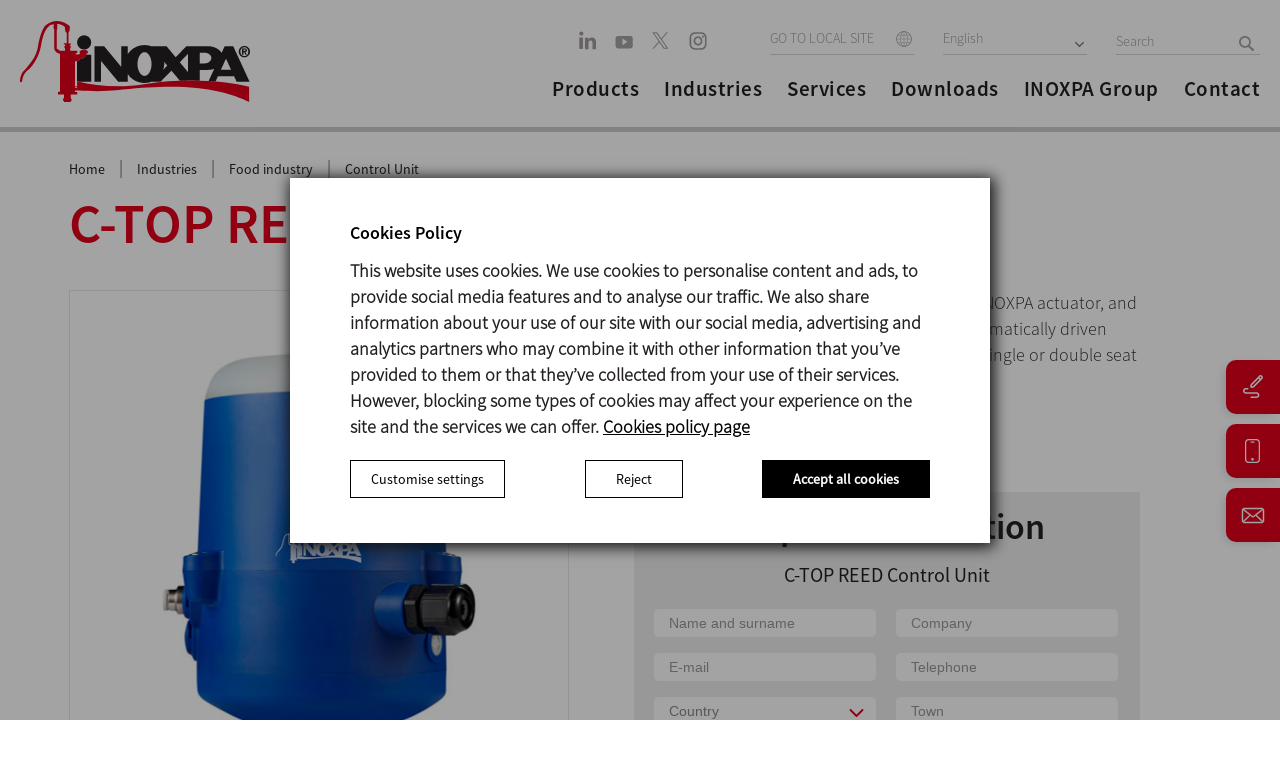

--- FILE ---
content_type: text/html; charset=UTF-8
request_url: https://www.inoxpa.com/industries/food/valves-and-fittings/valve-automation/control-unit-c-top-reed
body_size: 26618
content:

<!DOCTYPE html>
<html lang="en">

<head>
                <link href="https://www.inoxpa.com/products/valves-and-fittings/valve-automation/control-unit-c-top-reed" rel="canonical" />        <meta charset="utf-8" />
    <meta name="viewport" content="width=device-width, initial-scale=1.0, maximum-scale=1.0" />
            <meta name="robots" content="all ">
        <meta http-equiv="x-ua-compatible" content="IE=edge" />
    <link rel="icon" type="image/x-icon" href="/themes/inoxpa/favicon.ico">

    <link rel="preload" as="font" type="font/woff2" href="/themes/inoxpa/css/fonts/BebasNeue-Regular.woff2" crossorigin />
    <link rel="preload" as="font" type="font/woff2" href="/themes/inoxpa/css/fonts/sourcesanspro-bold-webfont.woff2" crossorigin />
    <link rel="preload" as="font" type="font/woff2" href="/themes/inoxpa/css/fonts/oswald-v13-latin-regular.woff2" crossorigin />
    <link rel="preload" as="font" type="font/woff2" href="/themes/inoxpa/css/fonts/oswald-v13-latin-300.woff2" crossorigin />
    <link rel="preload" as="font" type="font/woff" href="/themes/inoxpa/css/fonts/RobotoCondensed-Light-webfont.woff" crossorigin />
    <link rel="preload" as="font" type="font/woff" href="/themes/inoxpa/css/fonts/RobotoCondensed-Regular-webfont.woff" crossorigin />
    <link rel="preload" as="font" type="font/woff" href="/themes/inoxpa/css/fonts/RobotoCondensed-Bold-webfont.woff" crossorigin />
    <link rel="preload" as="font" type="font/woff" href="/themes/inoxpa/css/fonts/SourceSansPro-SemiboldIt.woff" crossorigin />
    <link rel="preload" as="font" type="font/woff" href="/themes/inoxpa/css/fonts/SourceSansPro-It.woff" crossorigin />
    <link rel="preload" as="font" type="font/woff" href="/themes/inoxpa/css/fonts/SourceSansPro-LightIt.woff" crossorigin />
    <link rel="preload" as="font" type="font/woff" href="/themes/inoxpa/css/fonts/SourceSansPro-Semibold.woff" crossorigin />
    <link rel="preload" as="font" type="font/woff" href="/themes/inoxpa/css/fonts/SourceSansPro-Regular.woff" crossorigin />
    <link rel="preload" as="font" type="font/woff" href="/themes/inoxpa/css/fonts/SourceSansPro-Light.woff" crossorigin />

    <link rel="preload" as="image" href="/themes/inoxpa/images/new-home/logo-header.svg">

    <meta name="description" content="C-TOP Reed control unit can efficiently and individually automate pneumatically driven INOXPA valves. Discover the range of control units for valve automation" />
<meta name="keywords" content="Control Unit" />
<meta property="og:url" content="www.inoxpa.com/industries/food/valves-and-fittings/valve-automation/control-unit-c-top-reed" />
<meta property="image" content="http://www.inoxpa.es/themes/inoxpa/img/logo_inoxpa.png" />
<meta property="og:title" content="Control Unit -  Automation of Valves INOXPA  , Valves and fittings" />
<meta property="og:description" content="C-TOP Reed control unit can efficiently and individually automate pneumatically driven INOXPA valves. Discover the range of control units for valve automation" />
<meta property="description" content="C-TOP Reed control unit can efficiently and individually automate pneumatically driven INOXPA valves. Discover the range of control units for valve automation" />
<meta property="keywords" content="Control Unit" />
<meta property="fb:app_id" content="453941658026880" />
<meta property="og:type" content="website" />
<link rel="stylesheet" type="text/css" href="/assets/19ddfcfc/css/bootstrap.min.css" />
<link rel="stylesheet" type="text/css" href="/assets/19ddfcfc/css/bootstrap-yii.css" />
<script type="text/javascript" src="/assets/4b719048/jquery.js"></script>
<title>Control Unit -  Automation of Valves INOXPA  , Valves and fittings</title>

    <meta name="google-site-verification" content="VjUZaohwStHHfgpACGnn_sLUjJdnnH1G-8HYfScG5Zc" />
            <link rel="alternate" hreflang="es-ES" href="https://www.inoxpa.es/industrias/alimentaria/valvulas-y-accesorios/automatizacion-de-valvulas/cabezal-de-control-c-top-reed" />
    
            <link rel="alternate" hreflang="fr-FR" href="https://www.inoxpa.fr/secteurs/alimentaire/vannes-et-accessoires/automatisation-vannes/boitier-de-controle-c-top-reed" />
    
            <link rel="alternate" hreflang="it" href="https://www.inoxpa.it/settori/alimentare/valvole-e-accessori/automazione-valvole/testata-di-controllo-c-top-reed" />
    
            <link rel="alternate" hreflang="x-default" href="https://www.inoxpa.com/industries/food/valves-and-fittings/valve-automation/control-unit-c-top-reed" />
                                <link class="Algérie" rel="alternate" hreflang="fr-DZ" href="https://www.inoxpa.dz/secteurs/alimentaire/vannes-et-accessoires/automatisation-vannes/boitier-de-controle-c-top-reed" />

                                                                <link class="Australia" rel="alternate" hreflang="en-AU" href="https://www.inoxpa.com.au/industries/food/valves-and-fittings/valve-automation/control-unit-c-top-reed" />

                                                                <link class="Brasil" rel="alternate" hreflang="pt-BR" href="https://www.inoxpa.com.br/industrias/alimentaria/valvulas-e-acessorios/automatizacao-valvulas/cabecote-de-controlo-c-top-reed" />

                                                                <link class="Colombia" rel="alternate" hreflang="es-CO" href="https://www.inoxpa.co/industrias/alimentaria/valvulas-y-accesorios/automatizacion-de-valvulas/cabezal-de-control-c-top-reed" />

                                                                <link class="Danmark" rel="alternate" hreflang="da" href="https://www.inoxpa.dk/industrier/fodevare/ventiler-og-tilbehor/automatisering/control-unit-c-top-reed" />

                                                                <link class="Deutschland" rel="alternate" hreflang="de" href="https://www.inoxpa.de/industrie/lebensmittelindustrie/ventile-und-zubehoer/automatisierung/steuereinheit-c-top-reed" />

                                                                <link class="India" rel="alternate" hreflang="en-IN" href="https://www.inoxpa.in/industries/food/valves-and-fittings/valve-automation/control-unit-c-top-reed" />

                                                                <link class="Mexico" rel="alternate" hreflang="es-MX" href="https://www.inoxpa.mx/industrias/alimentaria/valvulas-y-accesorios/automatizacion-de-valvulas/cabezal-de-control-c-top-reed" />

                                                                <link class="Portugal" rel="alternate" hreflang="pt" href="https://www.inoxpa.pt/industrias/alimentaria/valvulas-e-acessorios/automatizacao-valvulas/cabecote-de-controlo-c-top-reed" />

                                                                <link class="USA" rel="alternate" hreflang="en-US" href="https://www.inoxpausa.com/industries/food/valves-and-fittings/valve-automation/control-unit-c-top-reed" />

                                                                <link class="Россия" rel="alternate" hreflang="ru" href="https://www.inoxpa.com.ua/otrasli/pishchevaya-otrasl/klapany-i-armatura/avtomatizatsiya-klapanov/kontrolnii-pristrіi-c-top-reed" />

                                                                <link class="Украина" rel="alternate" hreflang="uk-UA" href="https://www.inoxpa.com.ua/otrasli/pishchevaya-otrasl/klapany-i-armatura/avtomatizatsiya-klapanov/kontrolnii-pristrіi-c-top-reed" />

                                                                <link class="مصر" rel="alternate" hreflang="ar" href="https://www.inoxpa.com.eg/industries/food/صمامات-وملحقات/المشغل-الألى/وحدة-تحكم-c-top-reed" />

                                                                <link class="中國" rel="alternate" hreflang="zh" href="https://www.inoxpa.cn/industries/food/阀门/自动控制/反馈控制单元-c-top-reed" />

                                                
    <meta name="facebook-domain-verification" content="43mxihlymsmd8qosj77u56elzuq1rf" />

    <!--Common Script-->
    <script type="application/javascript" src="/themes/inoxpa/js/respond.js?v=0.0.98"></script>
    <script type="application/javascript" src="/themes/inoxpa/js/html5.js?v=0.0.98"></script>
    <script type="application/javascript" src="/themes/inoxpa/js/jquery-1.9.1.min.js?v=0.0.98"></script>

    <!--[if IE]>
			<style>
				.txt-gradient{    
					color: #bb001b!important;
				}
			</style>
		<![endif]-->

    <link rel="stylesheet" href="/themes/inoxpa/dist/main.css?v=0.0.98" />

    <!--Scripts -->
    <script type="application/javascript" src="/themes/inoxpa/js/jquery.base64.js?v=0.0.98"></script>
    <script type="application/javascript" src="/themes/inoxpa/js/jquery.cookie.js?v=0.0.98"></script>
    <script type="application/javascript" src="/themes/inoxpa/js/jquery.cookiecuttr.js?v=0.0.98"></script>

    <script>
        var currentDomain = "www.inoxpa.com";
        var analyticsID = "UA-2826233-1";
        var idioma = "en";
    </script>
    		<script type="text/javascript">
			$(document).ready(function () {
				if ($.cookie('cc_cookie_accept') == null) {
					// Esborrem totes les cookies per si de cas
					deleteAllCookies();
					var elements = document.querySelectorAll('.cc-cookie-accept');
					for (var i = 0; i < elements.length; i++) {
						var element = elements[i];
						element.addEventListener('click', function(event) { 
							var cookieValue = event.target.getAttribute('data-cookies');
							if(cookieValue == 'cc_cookie_accept_user') {
								cookieValue = '';
								var elementsNew = document.querySelectorAll('.cc-cookies-checkbox input:checked');
								for (var j = 0; j < elementsNew.length; j++) {
									var elementNew = elementsNew[j];
									if(elementNew.value == 'on') {
										cookieValue += elementNew.name + "-";
									}
								}
							}
							
							if(cookieValue != 'necessary-preferences-statistics-marketing-' && cookieValue != 'cc_cookie_accept_all') {
								$.cookie('cc_cookie_accept', cookieValue, {
									expires: 7,
									path: '/'
								});
							} else {
								$.cookie('cc_cookie_accept', cookieValue, {
									expires: 365,
									path: '/'
								});
							}
						
							document.dispatchEvent(new CustomEvent('analytics', {
								detail: {
									'cookieValue': cookieValue,
								}
							}));
							document.querySelector('.cc-cookies-overlay').remove();
							// location.reload(true);
						});
					}

					document.querySelector('.cc-cookies-more-details-button button').addEventListener('click', function(event) {
						var moreDetails = document.querySelector('.cc-cookies-more-details');
						if(moreDetails.style.display == 'block'){
							moreDetails.style.display = 'none';
							event.target.innerHTML = 'Customise settings';
						} else {
							moreDetails.style.display = 'block';
							event.target.innerHTML = 'Hide preferences';
						}
					});

					var elements = document.querySelectorAll('.cookiesTableGroup');
					for (var i = 0; i < elements.length; i++) {
						var element = elements[i];
						element.addEventListener('click', function (event) {
							var element = event.target;
							var elementsNew = document.querySelectorAll('.cookiesTableGroup');
							for (var j = 0; j < elementsNew.length; j++) {
								elementsNew[j].classList.remove('selected');
							}
							element.classList.add('selected');

							var elementsNew = document.querySelectorAll('.cookiesGroupExplanation');
							for (var j = 0; j < elementsNew.length; j++) {
								elementsNew[j].classList.remove('selected');
							}

							if(element.classList.contains("about-cookies")) {
								document.querySelector('.cookiesTable table').style.display = 'none';
								document.querySelector('.cookiesTable .about-cookies-explanation').style.display = 'block';
							} else {
								document.querySelector('.cookiesTable table').style.display = 'block';
								document.querySelector('.cookiesTable .about-cookies-explanation').style.display = 'none';
							}

							var elementsNew = document.querySelectorAll('.cookiesGroupExplanation.' + element.getAttribute('data-cookie-group'));
							for (var j = 0; j < elementsNew.length; j++) {
								elementsNew[j].classList.add('selected');
							}

							var elementsNew = document.querySelectorAll('.cookiesTable table tbody tr');
							for (var j = 0; j < elementsNew.length; j++) {
								elementsNew[j].classList.remove('selected');
							}

							var elementsNew = document.querySelectorAll('.cookiesTable table tbody tr.' + element.getAttribute('data-cookie-group'));
							for (var j = 0; j < elementsNew.length; j++) {
								elementsNew[j].classList.add('selected');
							}
						});
					}
					
					document.querySelector('.cc-cookie-decline').addEventListener('click', function(event) {
						var cookieValue = event.target.getAttribute('data-cookies');
						
						$.cookie('cc_cookie_accept', cookieValue, {
							expires: 7,
							path: '/'
						});
					
						document.dispatchEvent(new CustomEvent('analytics', {
							detail: {
								'cookieValue': cookieValue,
							}
						}));
						
						document.querySelector('.cc-cookies-overlay').remove();
					});
				}
			});

			function deleteAllCookies() {
				var cookies = document.cookie.split("; ");
				for (var c = 0; c < cookies.length; c++) {
					var d = window.location.hostname.split(".");
					while (d.length > 0) {
						var cookieBase = encodeURIComponent(cookies[c].split(";")[0].split("=")[0]) + '=; expires=Thu, 01-Jan-1970 00:00:01 GMT; domain=' + d.join('.') + ' ;path=';
						var p = location.pathname.split('/');
						document.cookie = cookieBase + '/';
						while (p.length > 0) {
							document.cookie = cookieBase + p.join('/');
							p.pop();
						};
						d.shift();
					}
				}
			}
		</script>

    <!-- Facebook Pixel Code -->
    <script>
        let cookie = $.cookie('cc_cookie_accept');
    </script>
    <script>
        ! function(f, b, e, v, n, t, s) {
            if (f.fbq) return;
            n = f.fbq = function() {
                n.callMethod ?
                    n.callMethod.apply(n, arguments) : n.queue.push(arguments)
            };
            if (!f._fbq) f._fbq = n;
            n.push = n;
            n.loaded = !0;
            n.version = '2.0';
            n.queue = [];
            t = b.createElement(e);
            t.async = !0;
            t.src = v;
            s = b.getElementsByTagName(e)[0];
            s.parentNode.insertBefore(t, s)
        }(window, document, 'script',
            'https://connect.facebook.net/en_US/fbevents.js');

        fbq('consent', 'revoke');
        if (cookie && (cookie.indexOf('statistics') > 0 || cookie.indexOf('marketing') > 0)) {

            console.log("GRANT FB");
            fbq('consent', 'grant');
        }
        fbq('init', '508756306789362');
        fbq('track', 'PageView');
    </script>
    <!-- End Facebook Pixel Code -->
    <!-- Google Tag Manager -->
    <script>
        window.dataLayer = window.dataLayer || [];

        function gtag() {
            dataLayer.push(arguments);
        }

        (function(w, d, s, l, i) {
            w[l] = w[l] || [];
            w[l].push({
                'gtm.start': new Date().getTime(),
                event: 'gtm.js'
            });
            var f = d.getElementsByTagName(s)[0],
                j = d.createElement(s),
                dl = l != 'dataLayer' ? '&l=' + l : '';
            j.async = true;
            j.src =
                'https://www.googletagmanager.com/gtm.js?id=' + i + dl;
            f.parentNode.insertBefore(j, f);
        })(window, document, 'script', 'dataLayer', 'GTM-5JFF6LX');

        gtag('consent', 'default', {
            'ad_storage': 'denied',
            'analytics_storage': 'denied',
			'ad_user_data': 'denied', 
			'ad_personalization': 'denied'
        });
        if (cookie && (cookie.indexOf('statistics') > 0 || cookie.indexOf('marketing') > 0 || cookie == 'cc_cookie_accept_all')) {
            gtag('consent', 'update', {
                'ad_storage': 'granted',
                'analytics_storage': 'granted',
				'ad_user_data': 'granted', 
				'ad_personalization': 'granted'
            });
        }
    </script>
    <!-- End Google Tag Manager -->
    <script>

    </script>
    <!-- Google tag (gtag.js) -->
    <script async src="https://www.googletagmanager.com/gtag/js?id=G-S0JQF89569"></script>
    <script>
        gtag('js', new Date());
        gtag('config', 'G-S0JQF89569');
        gtag('consent', 'default', {
            'ad_storage': 'denied',
            'analytics_storage': 'denied',
			'ad_user_data': 'denied', 
			'ad_personalization': 'denied'
        });
        if (cookie && (cookie.indexOf('statistics') > 0 || cookie.indexOf('marketing') > 0 || cookie == 'cc_cookie_accept_all')) {
            gtag('consent', 'update', {
                'ad_storage': 'granted',
                'analytics_storage': 'granted',
			'ad_user_data': 'granted', 
			'ad_personalization': 'granted'
            });
        }
    </script>
	
	<!-- Event snippet for Vista de una página conversion page -->
	<script>
		gtag('event', 'conversion', {'send_to': 'AW-16633133601/PCZ-CM_Uxb8ZEKH0pfs9'});
	</script>

    <!-- ANALYTICS -->
        <!-- /ANALYTICS -->

            <script type="application/javascript" src="/themes/inoxpa/js/analytics-cookies.js"></script>
    </head>

<body class="">
    <!-- Facebook Pixel Code -->
    <noscript>
        <img height="1" width="1" style="display:none" src="https://www.facebook.com/tr?id=508756306789362&ev=PageView&noscript=1" />
    </noscript>
    <!-- End Facebook Pixel Code -->

    <!-- Google Tag Manager (noscript) -->
    <noscript>
        <iframe src="https://www.googletagmanager.com/ns.html?id=GTM-5JFF6LX" height="0" width="0" style="display:none;visibility:hidden"></iframe>
    </noscript>
    <!-- End Google Tag Manager (noscript) -->

    
    <div id="page" class="">

        
<!--mobile menu starts-->
<div class="mobile-menu">
	<div class="row">
		<div class="mobile-top">
			<ul class="hd-btns">
				<li><a class="hd-srch" href="javascript:void(0);"></a></li>
				<li>
					<div class="site-select lang-select">
													<select class="select_box" onchange="window.location = this.options[this.selectedIndex].value">
								<option value="/">GO TO LOCAL SITE</option>
																																				<option value="https://www.inoxpa.dz">Algérie</option>
																																													<option value="https://www.inoxpa.com.au">Australia</option>
																																													<option value="https://www.inoxpa.com.br">Brasil</option>
																																													<option value="https://www.inoxpa.co">Colombia</option>
																																													<option value="https://www.inoxpa.dk">Danmark</option>
																																													<option value="https://www.inoxpa.de">Deutschland</option>
																																													<option value="https://www.inoxpa.in">India</option>
																																													<option value="https://www.inoxpa.mx">Mexico</option>
																																													<option value="https://www.inoxpa.pt">Portugal</option>
																																													<option value="https://www.inoxpausa.com">USA</option>
																																													<option value="http://www.inoxpa.ru">Россия</option>
																																													<option value="https://www.inoxpa.com.ua">Украина</option>
																																													<option value="https://www.inoxpa.com.eg">مصر</option>
																																													<option value="https://www.inoxpa.cn">中國</option>
																								</select>
											</div>
				</li>
			</ul>
		</div>

		<div class="mobile-accordion">
			<!-- Accordion begin -->
			<ul class="demo-accordion accordionjs" data-active-index="false">
				<li>
					<div class="sub-menu">
						<span>Products</span>
					</div>
					<div class="nodemohtml">
						<!-- Accordion begin -->
						<ul class="demo-accordion accordionjs" data-active-index="false">
							<!-- Section 1 -->
															<li>
									<div class="sub-menu">
										<span>Pumps</span>
									</div>
									<div>
										<ul class="demo-accordion accordionjs">
																								<li><a href="/products/pumps/positive-displacement-pumps">Positive displacement pumps</a></li>
																								<li><a href="/products/pumps/centrifugal-pumps">Centrifugal pumps</a></li>
																								<li><a href="/products/pumps/side-channel-pumps">Side channel pumps</a></li>
																					</ul>
									</div>
								</li>
															<li>
									<div class="sub-menu">
										<span>Mixing</span>
									</div>
									<div>
										<ul class="demo-accordion accordionjs">
																								<li><a href="/products/mixing/industrial-agitators">Agitators</a></li>
																								<li><a href="/products/mixing/high-shear-mixers">Mixers</a></li>
																								<li><a href="/products/mixing/sanitary-blenders">Blenders</a></li>
																					</ul>
									</div>
								</li>
															<li>
									<div class="sub-menu">
										<span>Systems for liquids</span>
									</div>
									<div>
										<ul class="demo-accordion accordionjs">
																								<li><a href="/products/systems/mixing-and-blending">Mixing and Blending</a></li>
																								<li><a href="/products/systems/product-recovery">Product recovery</a></li>
																								<li><a href="/products/systems/cip-systems">CIP systems</a></li>
																								<li><a href="/products/systems/homogenisers">Homogenisers</a></li>
																								<li><a href="/products/systems/centrifugal-separators">Centrifugal separators </a></li>
																								<li><a href="/products/systems/filtration">Filtration</a></li>
																								<li><a href="/products/systems/heat-treatment">Heat treatment</a></li>
																					</ul>
									</div>
								</li>
															<li>
									<div class="sub-menu">
										<span>Systems for solids</span>
									</div>
									<div>
										<ul class="demo-accordion accordionjs">
																								<li><a href="/products/systems-for-solids/solids-handling-systems">Solids handling systems</a></li>
																								<li><a href="/products/systems-for-solids/solids-storage">Solids storage</a></li>
																					</ul>
									</div>
								</li>
															<li>
									<div class="sub-menu">
										<span>Valves and fittings</span>
									</div>
									<div>
										<ul class="demo-accordion accordionjs">
																								<li><a href="/products/valves-and-fittings/stainless-steel-butterfly-valves">Butterfly valves</a></li>
																								<li><a href="/products/valves-and-fittings/seat-valves">Seat valves</a></li>
																								<li><a href="/products/valves-and-fittings/valve-manifolds">Valve manifolds</a></li>
																								<li><a href="/products/valves-and-fittings/diaphragm-valves">Diaphragm valves</a></li>
																								<li><a href="/products/valves-and-fittings/valve-automation">Control units</a></li>
																								<li><a href="/products/valves-and-fittings/process-valves">Process valves</a></li>
																								<li><a href="/products/valves-and-fittings/filters">Filters</a></li>
																								<li><a href="/products/valves-and-fittings/sight-glasses">Sight glasses</a></li>
																								<li><a href="/products/valves-and-fittings/sanitary-pipes-and-fittings">Unions and fittings</a></li>
																					</ul>
									</div>
								</li>
															<li>
									<div class="sub-menu">
										<span>Processes</span>
									</div>
									<div>
										<ul class="demo-accordion accordionjs">
																								<li><a href="/products/processes/processes">Processes</a></li>
																					</ul>
									</div>
								</li>
													</ul>
						<!-- Accordion end -->
					</div>
				</li>

								<li>
					<div class="sub-menu">
						<span>Industries</span>
					</div>
					<div class="nodemohtml acc_content" style="display: block;">
						<ul class="demo-accordion accordionjs">
																								<div class="sub-menu">
																					<a href="/industries/food" title="Food industry">
												<span>Food industry</span>
											</a>
																			</div>
																	<div class="sub-menu">
																					<a href="/industries/bakery-industry" title="Bakery industry ">
												<span>Bakery industry </span>
											</a>
																			</div>
																	<div class="sub-menu">
																					<a href="/industries/dairy" title="Dairy industry">
												<span>Dairy industry</span>
											</a>
																			</div>
																	<div class="sub-menu">
																					<a href="/industries/beverage" title="Beverage industry">
												<span>Beverage industry</span>
											</a>
																			</div>
																	<div class="sub-menu">
																					<a href="/industries/cosmetic-and-pharmaceutical" title="Cosmetic and pharmaceutical industry">
												<span>Cosmetic and pharmaceutical industry</span>
											</a>
																			</div>
																					</ul>
					</div>
				</li>
				<li>
					<div class="sub-menu">
						<span>Services</span>
					</div>
					<div class="nodemohtml acc_content" style="display: block;">
						<ul class="demo-accordion accordionjs">
																								<div class="sub-menu">
										<a href="https://www.inoxpa.com/services/pilot-plant-experience" title="Pilot plant experience">
											<span>Pilot plant experience</span>
										</a>
									</div>
																	<div class="sub-menu">
										<a href="https://www.inoxpa.com/services/training" title="Training">
											<span>Training</span>
										</a>
									</div>
																	<div class="sub-menu">
										<a href="https://www.inoxpa.com/services/service/engineering" title="Engineering">
											<span>Engineering</span>
										</a>
									</div>
																	<div class="sub-menu">
										<a href="https://www.inoxpa.com/services/service/pump-selectors" title="Pump selectors">
											<span>Pump selectors</span>
										</a>
									</div>
																	<div class="sub-menu">
										<a href="https://www.inoxpa.com/services/certificate-finder" title="Certificate finder">
											<span>Certificate finder</span>
										</a>
									</div>
																	<div class="sub-menu">
										<a href="https://partnerportal3.inoxpa.com/index.php?option=com_content&view=article&id=18&Itemid=173" title="Partner portal">
											<span>Partner portal</span>
										</a>
									</div>
																					</ul>
					</div>
				</li>

				<li class=""><a href="/downloads/documents/pumps">Downloads</a> </li>
				<li class=""><a href="/company">INOXPA Group</a></li>
				<li class=""><a href="/company/contact">Contact</a> </li>


			</ul>
			<!-- Accordion end -->
		</div>

		<div class="hdr-social">
			<ul>
						<li>
		<a href="https://www.linkedin.com/company/inoxpa" target="_blank" rel="nofollow">
			<svg width="18px" height="19px" viewBox="0 0 18 19" version="1.1" xmlns="http://www.w3.org/2000/svg" xmlns:xlink="http://www.w3.org/1999/xlink">
				<defs>
					<filter color-interpolation-filters="auto" id="filter-1">
						<feColorMatrix in="SourceGraphic" type="matrix" values="0 0 0 0 0.654902 0 0 0 0 0.639216 0 0 0 0 0.639216 0 0 0 1.000000 0"/>
					</filter>
				</defs>
				<g id="v03" stroke="none" stroke-width="1" fill="none" fill-rule="evenodd">
					<g id="linkedin" transform="translate(-355.000000, -6244.000000)" filter="#a29c9c">
						<g transform="translate(355.283090, 6244.603774)">
							<polygon id="Path" fill-rule="nonzero" points="3.66593993 17.3398465 0 17.3398465 0 5.87015727 3.66593993 5.87015727" fill="#a29c9c"/>
							<path d="M2.04967409,3.9631205 L2.02578725,3.9631205 C0.795615311,3.9631205 0,3.08245358 0,1.98179909 C0,0.856303444 0.819961537,0 2.07402025,0 C3.32807909,0 4.09980757,0.856303444 4.1236944,1.98179909 C4.1236944,3.08245358 3.32807909,3.9631205 2.04967409,3.9631205 Z" id="Path" fill-rule="nonzero" fill="#a29c9c"/>
							<path d="M16.8363884,17.6090386 L13.1709078,17.6090386 L13.1709078,11.4730332 C13.1709078,9.9309704 12.6401149,8.87928165 11.3137065,8.87928165 C10.3010426,8.87928165 9.69790001,9.58868789 9.43284799,10.2734918 C9.3359226,10.5185594 9.31226543,10.8610807 9.31226543,11.203841 L9.31226543,17.6090386 L5.64655517,17.6090386 C5.64655517,17.6090386 5.69455856,7.21540165 5.64655517,6.13934942 L9.31226543,6.13934942 L9.31226543,7.76334029 C9.79941908,6.98179917 10.6710588,5.87015727 12.6159983,5.87015727 C15.0278795,5.87015727 16.8363884,7.50943495 16.8363884,11.0323414 L16.8363884,17.6090386 Z" id="Path" fill-rule="nonzero" fill="#a29c9c"/>
						</g>
					</g>
				</g>
			</svg>
		</a>
	</li>
		<li>
		<a href="https://www.youtube.com/c/InoxpaGroup" target="_blank" rel="nofollow">
			<svg width="18px" height="14px" viewBox="0 0 18 14" version="1.1" xmlns="http://www.w3.org/2000/svg" xmlns:xlink="http://www.w3.org/1999/xlink">
				<g id="v03" stroke="none" stroke-width="1" fill="none" fill-rule="evenodd">
					<g id="01" transform="translate(-406.000000, -6249.000000)" fill="#A7A3A3" fill-rule="nonzero">
						<path d="M421.237312,6249.92605 C422.65718,6249.92605 423.807943,6251.12362 423.807943,6252.60105 L423.807943,6252.60105 L423.807943,6259.77334 C423.807943,6261.25077 422.65718,6262.44834 421.237312,6262.44834 L421.237312,6262.44834 L409.177328,6262.44834 C407.757461,6262.44834 406.606697,6261.25077 406.606697,6259.77334 L406.606697,6259.77334 L406.606697,6252.60105 C406.606697,6251.12362 407.757461,6249.92605 409.177328,6249.92605 L409.177328,6249.92605 Z M413.487196,6252.47622 L413.487196,6259.21341 L418.399489,6255.84472 L413.487196,6252.47622 Z" id="youtube"></path>
					</g>
				</g>
			</svg>
		</a>
	</li>
		<li>
		<a href="https://x.com/INOXPA" target="_blank" rel="nofollow">
			<svg width="20" height="19" viewBox="0 0 20 19" fill="none" xmlns="http://www.w3.org/2000/svg">
				<path d="M10.9179 8.23662L16.9284 1.25H15.5041L10.2851 7.31639L6.11678 1.25H1.30908L7.61245 10.4235L1.30908 17.75H2.73347L8.2448 11.3437L12.6469 17.75H17.4546L10.9175 8.23662H10.9179ZM8.96696 10.5043L8.3283 9.5908L3.24669 2.32224H5.43446L9.53538 8.1882L10.174 9.10167L15.5048 16.7265H13.317L8.96696 10.5046V10.5043Z" fill="#A7A3A3"/>
			</svg>
					</a>
	</li>
	<li>
		<a href="https://www.instagram.com/inoxpa_group" target="_blank" rel="nofollow">
			<svg width="18px" height="18px" viewBox="0 0 18 18" version="1.1" xmlns="http://www.w3.org/2000/svg" xmlns:xlink="http://www.w3.org/1999/xlink">
				<defs>
					<filter color-interpolation-filters="auto" id="filter-1">
						<feColorMatrix in="SourceGraphic" type="matrix" values="0 0 0 0 0.654902 0 0 0 0 0.639216 0 0 0 0 0.639216 0 0 0 1.000000 0"/>
					</filter>
				</defs>
				<g id="v03" stroke="none" stroke-width="1" fill="none" fill-rule="evenodd">
					<g id="instagram" transform="translate(-406.000000, -6287.000000)" filter="#a29c9c">
						<g transform="translate(406.606697, 6287.181981)">
							<path d="M11.6229586,0 L5.283163,0 C2.36580039,0 0,2.4643654 0,5.50327244 L0,12.1071994 C0,15.1461064 2.36580039,17.6104718 5.283163,17.6104718 L11.6229586,17.6104718 C14.5403212,17.6104718 16.9061216,15.1461064 16.9061216,12.1071994 L16.9061216,5.50327244 C16.9061216,2.4643654 14.5403212,0 11.6229586,0 Z M15.3211727,12.1071994 C15.3211727,14.2314625 13.6622595,15.9594901 11.6229586,15.9594901 L5.283163,15.9594901 C3.24386208,15.9594901 1.5849489,14.2314625 1.5849489,12.1071994 L1.5849489,5.50327244 C1.5849489,3.37900928 3.24386208,1.65098173 5.283163,1.65098173 L11.6229586,1.65098173 C13.6622595,1.65098173 15.3211727,3.37900928 15.3211727,5.50327244 L15.3211727,12.1071994 Z" id="Shape" fill-rule="nonzero" fill="#a29c9c"/>
							<path d="M8.38038237,4.10911009 C5.93513327,4.10911009 3.95258862,6.17425239 3.95258862,8.72137652 C3.95258862,11.2685007 5.93513327,13.333643 8.38038237,13.333643 C10.8256315,13.333643 12.8081761,11.2685007 12.8081761,8.72137652 C12.8081761,6.17425239 10.8256315,4.10911009 8.38038237,4.10911009 Z M8.38038237,11.604043 C6.85500742,11.604043 5.61301128,10.3103023 5.61301128,8.72137652 C5.61301128,7.13129767 6.85500742,5.83871 8.38038237,5.83871 C9.90575732,5.83871 11.1477535,7.13129767 11.1477535,8.72137652 C11.1477535,10.3103023 9.90575732,11.604043 8.38038237,11.604043 Z" id="Shape" fill-rule="nonzero" fill="#a29c9c"/>
							<ellipse id="Oval" fill-rule="nonzero" cx="13.3616503" cy="4.50045391" rx="1" ry="1" fill="#a29c9c"/>
						</g>
					</g>
				</g>
			</svg>
		</a>
	</li>
			</ul>
		</div>


		<div class="mob-lang">
			<ul>
																						<li><a href="https://www.inoxpa.es/industrias/alimentaria/valvulas-y-accesorios/automatizacion-de-valvulas/cabezal-de-control-c-top-reed">Español</a></li>
																																																																														<li><a href="https://www.inoxpa.com/industries/food/valves-and-fittings/valve-automation/control-unit-c-top-reed">English</a></li>
																																																												<li><a href="https://www.inoxpa.it/settori/alimentare/valvole-e-accessori/automazione-valvole/testata-di-controllo-c-top-reed">Italiano</a></li>
																																										<li><a href="https://www.inoxpa.fr/secteurs/alimentaire/vannes-et-accessoires/automatisation-vannes/boitier-de-controle-c-top-reed">Français</a></li>
																																																																								</ul>
		</div>

	</div>
</div>
<!-- /Mobile Navigation -->
        
<!-- header starts -->
<header>
	<div class="row">
		<div class="logo">
			<a href="/">
				<img id="logo" src="/themes/inoxpa/images/new-home/logo-header.svg">
			</a>
		</div>

		<!--Mob Nav Icon-->
		<div class="m-menu">
			<a href="javascript:void(0);">
				<span></span>
				<span></span>
				<span></span>
			</a>
		</div>
		<!--Mob Nav Icon-->

		<div class="hdr-rht">
			<div class="hdr-top">
				<div class="hdr-social">
					<ul>
								<li>
		<a href="https://www.linkedin.com/company/inoxpa" target="_blank" rel="nofollow">
			<svg width="18px" height="19px" viewBox="0 0 18 19" version="1.1" xmlns="http://www.w3.org/2000/svg" xmlns:xlink="http://www.w3.org/1999/xlink">
				<defs>
					<filter color-interpolation-filters="auto" id="filter-1">
						<feColorMatrix in="SourceGraphic" type="matrix" values="0 0 0 0 0.654902 0 0 0 0 0.639216 0 0 0 0 0.639216 0 0 0 1.000000 0"/>
					</filter>
				</defs>
				<g id="v03" stroke="none" stroke-width="1" fill="none" fill-rule="evenodd">
					<g id="linkedin" transform="translate(-355.000000, -6244.000000)" filter="#a29c9c">
						<g transform="translate(355.283090, 6244.603774)">
							<polygon id="Path" fill-rule="nonzero" points="3.66593993 17.3398465 0 17.3398465 0 5.87015727 3.66593993 5.87015727" fill="#a29c9c"/>
							<path d="M2.04967409,3.9631205 L2.02578725,3.9631205 C0.795615311,3.9631205 0,3.08245358 0,1.98179909 C0,0.856303444 0.819961537,0 2.07402025,0 C3.32807909,0 4.09980757,0.856303444 4.1236944,1.98179909 C4.1236944,3.08245358 3.32807909,3.9631205 2.04967409,3.9631205 Z" id="Path" fill-rule="nonzero" fill="#a29c9c"/>
							<path d="M16.8363884,17.6090386 L13.1709078,17.6090386 L13.1709078,11.4730332 C13.1709078,9.9309704 12.6401149,8.87928165 11.3137065,8.87928165 C10.3010426,8.87928165 9.69790001,9.58868789 9.43284799,10.2734918 C9.3359226,10.5185594 9.31226543,10.8610807 9.31226543,11.203841 L9.31226543,17.6090386 L5.64655517,17.6090386 C5.64655517,17.6090386 5.69455856,7.21540165 5.64655517,6.13934942 L9.31226543,6.13934942 L9.31226543,7.76334029 C9.79941908,6.98179917 10.6710588,5.87015727 12.6159983,5.87015727 C15.0278795,5.87015727 16.8363884,7.50943495 16.8363884,11.0323414 L16.8363884,17.6090386 Z" id="Path" fill-rule="nonzero" fill="#a29c9c"/>
						</g>
					</g>
				</g>
			</svg>
		</a>
	</li>
		<li>
		<a href="https://www.youtube.com/c/InoxpaGroup" target="_blank" rel="nofollow">
			<svg width="18px" height="14px" viewBox="0 0 18 14" version="1.1" xmlns="http://www.w3.org/2000/svg" xmlns:xlink="http://www.w3.org/1999/xlink">
				<g id="v03" stroke="none" stroke-width="1" fill="none" fill-rule="evenodd">
					<g id="01" transform="translate(-406.000000, -6249.000000)" fill="#A7A3A3" fill-rule="nonzero">
						<path d="M421.237312,6249.92605 C422.65718,6249.92605 423.807943,6251.12362 423.807943,6252.60105 L423.807943,6252.60105 L423.807943,6259.77334 C423.807943,6261.25077 422.65718,6262.44834 421.237312,6262.44834 L421.237312,6262.44834 L409.177328,6262.44834 C407.757461,6262.44834 406.606697,6261.25077 406.606697,6259.77334 L406.606697,6259.77334 L406.606697,6252.60105 C406.606697,6251.12362 407.757461,6249.92605 409.177328,6249.92605 L409.177328,6249.92605 Z M413.487196,6252.47622 L413.487196,6259.21341 L418.399489,6255.84472 L413.487196,6252.47622 Z" id="youtube"></path>
					</g>
				</g>
			</svg>
		</a>
	</li>
		<li>
		<a href="https://x.com/INOXPA" target="_blank" rel="nofollow">
			<svg width="20" height="19" viewBox="0 0 20 19" fill="none" xmlns="http://www.w3.org/2000/svg">
				<path d="M10.9179 8.23662L16.9284 1.25H15.5041L10.2851 7.31639L6.11678 1.25H1.30908L7.61245 10.4235L1.30908 17.75H2.73347L8.2448 11.3437L12.6469 17.75H17.4546L10.9175 8.23662H10.9179ZM8.96696 10.5043L8.3283 9.5908L3.24669 2.32224H5.43446L9.53538 8.1882L10.174 9.10167L15.5048 16.7265H13.317L8.96696 10.5046V10.5043Z" fill="#A7A3A3"/>
			</svg>
					</a>
	</li>
	<li>
		<a href="https://www.instagram.com/inoxpa_group" target="_blank" rel="nofollow">
			<svg width="18px" height="18px" viewBox="0 0 18 18" version="1.1" xmlns="http://www.w3.org/2000/svg" xmlns:xlink="http://www.w3.org/1999/xlink">
				<defs>
					<filter color-interpolation-filters="auto" id="filter-1">
						<feColorMatrix in="SourceGraphic" type="matrix" values="0 0 0 0 0.654902 0 0 0 0 0.639216 0 0 0 0 0.639216 0 0 0 1.000000 0"/>
					</filter>
				</defs>
				<g id="v03" stroke="none" stroke-width="1" fill="none" fill-rule="evenodd">
					<g id="instagram" transform="translate(-406.000000, -6287.000000)" filter="#a29c9c">
						<g transform="translate(406.606697, 6287.181981)">
							<path d="M11.6229586,0 L5.283163,0 C2.36580039,0 0,2.4643654 0,5.50327244 L0,12.1071994 C0,15.1461064 2.36580039,17.6104718 5.283163,17.6104718 L11.6229586,17.6104718 C14.5403212,17.6104718 16.9061216,15.1461064 16.9061216,12.1071994 L16.9061216,5.50327244 C16.9061216,2.4643654 14.5403212,0 11.6229586,0 Z M15.3211727,12.1071994 C15.3211727,14.2314625 13.6622595,15.9594901 11.6229586,15.9594901 L5.283163,15.9594901 C3.24386208,15.9594901 1.5849489,14.2314625 1.5849489,12.1071994 L1.5849489,5.50327244 C1.5849489,3.37900928 3.24386208,1.65098173 5.283163,1.65098173 L11.6229586,1.65098173 C13.6622595,1.65098173 15.3211727,3.37900928 15.3211727,5.50327244 L15.3211727,12.1071994 Z" id="Shape" fill-rule="nonzero" fill="#a29c9c"/>
							<path d="M8.38038237,4.10911009 C5.93513327,4.10911009 3.95258862,6.17425239 3.95258862,8.72137652 C3.95258862,11.2685007 5.93513327,13.333643 8.38038237,13.333643 C10.8256315,13.333643 12.8081761,11.2685007 12.8081761,8.72137652 C12.8081761,6.17425239 10.8256315,4.10911009 8.38038237,4.10911009 Z M8.38038237,11.604043 C6.85500742,11.604043 5.61301128,10.3103023 5.61301128,8.72137652 C5.61301128,7.13129767 6.85500742,5.83871 8.38038237,5.83871 C9.90575732,5.83871 11.1477535,7.13129767 11.1477535,8.72137652 C11.1477535,10.3103023 9.90575732,11.604043 8.38038237,11.604043 Z" id="Shape" fill-rule="nonzero" fill="#a29c9c"/>
							<ellipse id="Oval" fill-rule="nonzero" cx="13.3616503" cy="4.50045391" rx="1" ry="1" fill="#a29c9c"/>
						</g>
					</g>
				</g>
			</svg>
		</a>
	</li>
					</ul>
				</div>

				<div class="hdr-lang">
					<ul>
						<li>
							<div class="site-select lang-select">
																	<select name="micro" class="select_box" id="micro-out" onchange="window.location = this.options[this.selectedIndex].value">
										<option value="/">GO TO LOCAL SITE</option>
																																												<option value="https://www.inoxpa.dz/secteurs/alimentaire/vannes-et-accessoires/automatisation-vannes/boitier-de-controle-c-top-reed">Algérie</option>
																																																							<option value="https://www.inoxpa.com.au/industries/food/valves-and-fittings/valve-automation/control-unit-c-top-reed">Australia</option>
																																																							<option value="https://www.inoxpa.com.br/industrias/alimentaria/valvulas-e-acessorios/automatizacao-valvulas/cabecote-de-controlo-c-top-reed">Brasil</option>
																																																							<option value="https://www.inoxpa.co/industrias/alimentaria/valvulas-y-accesorios/automatizacion-de-valvulas/cabezal-de-control-c-top-reed">Colombia</option>
																																																							<option value="https://www.inoxpa.dk/industrier/fodevare/ventiler-og-tilbehor/automatisering/control-unit-c-top-reed">Danmark</option>
																																																							<option value="https://www.inoxpa.de/industrie/lebensmittelindustrie/ventile-und-zubehoer/automatisierung/steuereinheit-c-top-reed">Deutschland</option>
																																																							<option value="https://www.inoxpa.in/industries/food/valves-and-fittings/valve-automation/control-unit-c-top-reed">India</option>
																																																							<option value="https://www.inoxpa.mx/industrias/alimentaria/valvulas-y-accesorios/automatizacion-de-valvulas/cabezal-de-control-c-top-reed">Mexico</option>
																																																							<option value="https://www.inoxpa.pt/industrias/alimentaria/valvulas-e-acessorios/automatizacao-valvulas/cabecote-de-controlo-c-top-reed">Portugal</option>
																																																							<option value="https://www.inoxpausa.com/industries/food/valves-and-fittings/valve-automation/control-unit-c-top-reed">USA</option>
																																																							<option value="http://www.inoxpa.ru">Россия</option>
																																																							<option value="https://www.inoxpa.com.ua/otrasli/pishchevaya-otrasl/klapany-i-armatura/avtomatizatsiya-klapanov/kontrolnii-pristrіi-c-top-reed">Украина</option>
																																																							<option value="https://www.inoxpa.com.eg/industries/food/صمامات-وملحقات/المشغل-الألى/وحدة-تحكم-c-top-reed">مصر</option>
																																																							<option value="https://www.inoxpa.cn/industries/food/阀门/自动控制/反馈控制单元-c-top-reed">中國</option>
																														</select>
															</div>
						</li>
						<li>
							<div class="lang-select">
								<select name="lang" class="select_box" id="lang-out" onchange="window.location = this.options[this.selectedIndex].value">
																														<option  value="https://www.inoxpa.es/industrias/alimentaria/valvulas-y-accesorios/automatizacion-de-valvulas/cabezal-de-control-c-top-reed"> Español</option>
																																																																																																																																							<option selected value="https://www.inoxpa.com/industries/food/valves-and-fittings/valve-automation/control-unit-c-top-reed"> English</option>
																																																																																																	<option  value="https://www.inoxpa.it/settori/alimentare/valvole-e-accessori/automazione-valvole/testata-di-controllo-c-top-reed"> Italiano</option>
																																																											<option  value="https://www.inoxpa.fr/secteurs/alimentaire/vannes-et-accessoires/automatisation-vannes/boitier-de-controle-c-top-reed"> Français</option>
																																																																																																																																													</select>
							</div>
						</li>
						<li>
							<form id="searchbox_008309643538920321677:sopb0thugio" class="input-append searchBlockHeader" action="/search/q" style="margin-bottom: 0;">
								<div class="top-search">
									<input value="008309643538920321677:sopb0thugio" name="cx" type="hidden" />
									<input value="FORID:11" name="cof" type="hidden" />
									<input id="q" name="q" size="75" type="text" placeholder="Search" />
									<button id="searchButton" type="submit"><img src="/themes/inoxpa/images/new-home/search-black.svg"></button>
								</div>
							</form>
							<script type="text/javascript">
								 $('#searchButton').click(function() {
									var selectedOption = $('#q');
									var dataValue = selectedOption.val();	
									if(dataValue){
										window.dataLayer = window.dataLayer || [];
										dataLayer.push({
											'cerca': dataValue
										});
										window.dataLayer.push({event: 'cerca'});
									}
									return true;
								  });
							</script>
						</li>
					</ul>
				</div>
			</div>
			<div class="menu">
				<div id="cbp-hrmenu" class="cbp-hrmenu">
					<ul>
						<li>
							<a href="/products/systems">Products</a>
							<div class="cbp-hrsub">
								<div class="cbp-hrsub-inn">
									<div class="row2">
										<div class="cbp-hrsub-inner-lft">
											<span>Products</span>
											<div class="menu-content">
																									<div class="sub-menu">
														<a href="/products/pumps" title="Pumps">
															<label>Pumps</label>
														</a>
														<ul>
																																	<li>
																			<a href="/products/pumps/positive-displacement-pumps">
																				Positive displacement pumps																			</a>
																		</li>
																																		<li>
																			<a href="/products/pumps/centrifugal-pumps">
																				Centrifugal pumps																			</a>
																		</li>
																																		<li>
																			<a href="/products/pumps/side-channel-pumps">
																				Side channel pumps																			</a>
																		</li>
																														</ul>
													</div>
																									<div class="sub-menu">
														<a href="/products/mixing" title="Mixing">
															<label>Mixing</label>
														</a>
														<ul>
																																	<li>
																			<a href="/products/mixing/industrial-agitators">
																				Agitators																			</a>
																		</li>
																																		<li>
																			<a href="/products/mixing/high-shear-mixers">
																				Mixers																			</a>
																		</li>
																																		<li>
																			<a href="/products/mixing/sanitary-blenders">
																				Blenders																			</a>
																		</li>
																														</ul>
													</div>
																									<div class="sub-menu">
														<a href="/products/systems" title="Systems for liquids">
															<label>Systems for liquids</label>
														</a>
														<ul>
																																	<li>
																			<a href="/products/systems/mixing-and-blending">
																				Mixing and Blending																			</a>
																		</li>
																																		<li>
																			<a href="/products/systems/product-recovery">
																				Product recovery																			</a>
																		</li>
																																		<li>
																			<a href="/products/systems/cip-systems">
																				CIP systems																			</a>
																		</li>
																																		<li>
																			<a href="/products/systems/homogenisers">
																				Homogenisers																			</a>
																		</li>
																																		<li>
																			<a href="/products/systems/centrifugal-separators">
																				Centrifugal separators 																			</a>
																		</li>
																																		<li>
																			<a href="/products/systems/filtration">
																				Filtration																			</a>
																		</li>
																																		<li>
																			<a href="/products/systems/heat-treatment">
																				Heat treatment																			</a>
																		</li>
																														</ul>
													</div>
																									<div class="sub-menu">
														<a href="/products/systems-for-solids" title="Systems for solids">
															<label>Systems for solids</label>
														</a>
														<ul>
																																	<li>
																			<a href="/products/systems-for-solids/solids-handling-systems">
																				Solids handling systems																			</a>
																		</li>
																																		<li>
																			<a href="/products/systems-for-solids/solids-storage">
																				Solids storage																			</a>
																		</li>
																														</ul>
													</div>
																									<div class="sub-menu">
														<a href="/products/valves-and-fittings" title="Valves and fittings">
															<label>Valves and fittings</label>
														</a>
														<ul>
																																	<li>
																			<a href="/products/valves-and-fittings/stainless-steel-butterfly-valves">
																				Butterfly valves																			</a>
																		</li>
																																		<li>
																			<a href="/products/valves-and-fittings/seat-valves">
																				Seat valves																			</a>
																		</li>
																																		<li>
																			<a href="/products/valves-and-fittings/valve-manifolds">
																				Valve manifolds																			</a>
																		</li>
																																		<li>
																			<a href="/products/valves-and-fittings/diaphragm-valves">
																				Diaphragm valves																			</a>
																		</li>
																																		<li>
																			<a href="/products/valves-and-fittings/valve-automation">
																				Control units																			</a>
																		</li>
																																		<li>
																			<a href="/products/valves-and-fittings/process-valves">
																				Process valves																			</a>
																		</li>
																																		<li>
																			<a href="/products/valves-and-fittings/filters">
																				Filters																			</a>
																		</li>
																																		<li>
																			<a href="/products/valves-and-fittings/sight-glasses">
																				Sight glasses																			</a>
																		</li>
																																		<li>
																			<a href="/products/valves-and-fittings/sanitary-pipes-and-fittings">
																				Unions and fittings																			</a>
																		</li>
																														</ul>
													</div>
																									<div class="sub-menu">
														<a href="/products/processes" title="Processes">
															<label>Processes</label>
														</a>
														<ul>
																																	<li>
																			<a href="/products/processes">
																				Processes																			</a>
																		</li>
																															</ul>
													</div>
																							</div>
										</div>
									</div>
								</div>
							</div>
						</li>
												<li>
							<a href="/industries">Industries</a>
							<div class="cbp-hrsub">
								<div class="cbp-hrsub-inn">
									<div class="row2">
										<div class="cbp-hrsub-inner-lft">
											<span>Industries</span>
											<div class="menu-content">
																																							<div class="sub-menu">
																															<a href="/industries/food" title="Food industry">
																	<label>Food industry</label>
																</a>
																													</div>
																											<div class="sub-menu">
																															<a href="/industries/bakery-industry" title="Bakery industry ">
																	<label>Bakery industry </label>
																</a>
																													</div>
																											<div class="sub-menu">
																															<a href="/industries/dairy" title="Dairy industry">
																	<label>Dairy industry</label>
																</a>
																													</div>
																											<div class="sub-menu">
																															<a href="/industries/beverage" title="Beverage industry">
																	<label>Beverage industry</label>
																</a>
																													</div>
																											<div class="sub-menu">
																															<a href="/industries/cosmetic-and-pharmaceutical" title="Cosmetic and pharmaceutical industry">
																	<label>Cosmetic and pharmaceutical industry</label>
																</a>
																													</div>
																																				</div>
										</div>
									</div>
								</div>
							</div>
						</li>
						<li>
							<a href="/services">Services</a>
							<div class="cbp-hrsub">
								<div class="cbp-hrsub-inn">
									<div class="row2">
										<div class="cbp-hrsub-inner-lft">
											<span>Services</span>
											<div class="menu-content">
																																							<div class="sub-menu">
															<a href="https://www.inoxpa.com/services/pilot-plant-experience" title="Pilot plant experience">
																<label>Pilot plant experience</label>
															</a>
														</div>
																											<div class="sub-menu">
															<a href="https://www.inoxpa.com/services/training" title="Training">
																<label>Training</label>
															</a>
														</div>
																											<div class="sub-menu">
															<a href="https://www.inoxpa.com/services/service/engineering" title="Engineering">
																<label>Engineering</label>
															</a>
														</div>
																											<div class="sub-menu">
															<a href="https://www.inoxpa.com/services/service/pump-selectors" title="Pump selectors">
																<label>Pump selectors</label>
															</a>
														</div>
																											<div class="sub-menu">
															<a href="https://www.inoxpa.com/services/certificate-finder" title="Certificate finder">
																<label>Certificate finder</label>
															</a>
														</div>
																											<div class="sub-menu">
															<a href="http://www.youtube.com/c/InoxpaGroup?sub_confirmation=1 " title="Videos ">
																<label>Videos </label>
															</a>
														</div>
																											<div class="sub-menu">
															<a href="https://partnerportal3.inoxpa.com/index.php?option=com_content&view=article&id=18&Itemid=173" title="Partner portal">
																<label>Partner portal</label>
															</a>
														</div>
																																				</div>
										</div>
									</div>
								</div>
							</div>
						</li>
						<li><a href="/downloads/documents/pumps">Downloads</a> </li>
						<li>
							<a href="/company">INOXPA Group</a>
							<div class="cbp-hrsub">
								<div class="cbp-hrsub-inn">
									<div class="row2">
										<div class="cbp-hrsub-inner-lft">
											<span>INOXPA Group</span>
											<div class="menu-content">
																										<div class="sub-menu">
															<a href="/company/about-us" title="Company">
																<label>Company</label>
															</a>
														</div>
																										<div class="sub-menu">
															<a href="https://www.inoxpa.com/company/sustainable-development" title="Sustainable development">
																<label>Sustainable development</label>
															</a>
														</div>
																										<div class="sub-menu">
															<a href="https://www.inoxpa.com/company/compliance" title="Compliance">
																<label>Compliance</label>
															</a>
														</div>
																										<div class="sub-menu">
															<a href="/company/history" title="History">
																<label>History</label>
															</a>
														</div>
																										<div class="sub-menu">
															<a href="/company/mision" title="Mission and strategy">
																<label>Mission and strategy</label>
															</a>
														</div>
																										<div class="sub-menu">
															<a href="https://www.inoxpa.com/case-studies" title="Case studies">
																<label>Case studies</label>
															</a>
														</div>
																										<div class="sub-menu">
															<a href="/company/trade-shows" title="Trade shows">
																<label>Trade shows</label>
															</a>
														</div>
																										<div class="sub-menu">
															<a href="/company/news" title="News">
																<label>News</label>
															</a>
														</div>
																										<div class="sub-menu">
															<a href="/company/network" title="Office locator">
																<label>Office locator</label>
															</a>
														</div>
																										<div class="sub-menu">
															<a href="https://www.inoxpa.com/company/contact" title="Contact">
																<label>Contact</label>
															</a>
														</div>
																										<div class="sub-menu">
															<a href="https://www.inoxpa.com/company/job-offers" title="Career">
																<label>Career</label>
															</a>
														</div>
																							</div>
										</div>
									</div>
								</div>
							</div>
						</li>
						<li><a href="/company/contact">Contact</a> </li>
					</ul>
				</div>
			</div>
		</div>
	</div>
</header>
<!-- header ends -->

<div class="clear"></div>


<div class="hl-rightPanel-wrap">
	<div class="hl-rightPanel">
		<div class="h3-rightPanel-panels newsletter-panel">
			<span class="title">Newsletter</span>
			<form class="form-horizontal form mailchimp-email-form" style="float:left;width: 100%;" id="form-contacte-mailchimp" action="/formulariContacte/mailchimp" method="post">			<input type="hidden" name="formverif" value="Gp3eFrgTya2ddds" />
			<input type="hidden" name="form" value="form-newsletter" />
			<input type="hidden" name="token_rc" value="" />
			<div class="form-status"></div>

			<ul>
				<li>
					<input placeholder="Name and surname" required="1" name="NewsletterForm[nom]" id="NewsletterForm_nom" type="text" />				</li>
				<li>
					<input placeholder="Company" required="1" name="NewsletterForm[companyia]" id="NewsletterForm_companyia" type="text" />				</li>
				<li>
					<input placeholder="E-mail" required="1" name="NewsletterForm[email]" id="NewsletterForm_email" type="text" />				</li>
				<li>
					<select id="" class="contacte-paisos" required="1" name="NewsletterForm[paisos]">
<option value="">Country</option>
<option value="Afghanistan">Afghanistan</option>
<option value="Albania">Albania</option>
<option value="Algeria">Algeria</option>
<option value="Andorra">Andorra</option>
<option value="Antigua and Barbuda">Antigua and Barbuda</option>
<option value="Argentina">Argentina</option>
<option value="Armenia">Armenia</option>
<option value="Australia">Australia</option>
<option value="Austria">Austria</option>
<option value="Azerbaijan">Azerbaijan</option>
<option value="Bahamas">Bahamas</option>
<option value="Bahrain">Bahrain</option>
<option value="Bangladesh">Bangladesh</option>
<option value="Barbados">Barbados</option>
<option value="Belarus">Belarus</option>
<option value="Belgium">Belgium</option>
<option value="Belize">Belize</option>
<option value="Benin">Benin</option>
<option value="Bhutan">Bhutan</option>
<option value="Bolivia">Bolivia</option>
<option value="Bosnia and Herzegovina">Bosnia and Herzegovina</option>
<option value="Botswana">Botswana</option>
<option value="Brazil">Brazil</option>
<option value="Brunei">Brunei</option>
<option value="Bulgaria">Bulgaria</option>
<option value="Burkina Faso">Burkina Faso</option>
<option value="Burundi">Burundi</option>
<option value="Cambodia">Cambodia</option>
<option value="Cameroon">Cameroon</option>
<option value="Canada">Canada</option>
<option value="Cape Verde">Cape Verde</option>
<option value="Central African Republic">Central African Republic</option>
<option value="Chad">Chad</option>
<option value="Chile">Chile</option>
<option value="China">China</option>
<option value="Colombia">Colombia</option>
<option value="Comoros">Comoros</option>
<option value="Congo (Brazzaville)">Congo (Brazzaville)</option>
<option value="Congo">Congo</option>
<option value="Costa Rica">Costa Rica</option>
<option value="Cote d&#039;Ivoire">Cote d&#039;Ivoire</option>
<option value="Croatia">Croatia</option>
<option value="Cuba">Cuba</option>
<option value="Cyprus">Cyprus</option>
<option value="Czech Republic">Czech Republic</option>
<option value="Denmark">Denmark</option>
<option value="Djibouti">Djibouti</option>
<option value="Dominica">Dominica</option>
<option value="Dominican Republic">Dominican Republic</option>
<option value="East Timor (Timor Timur)">East Timor (Timor Timur)</option>
<option value="Ecuador">Ecuador</option>
<option value="Egypt">Egypt</option>
<option value="El Salvador">El Salvador</option>
<option value="Equatorial Guinea">Equatorial Guinea</option>
<option value="Eritrea">Eritrea</option>
<option value="Estonia">Estonia</option>
<option value="Ethiopia">Ethiopia</option>
<option value="Fiji">Fiji</option>
<option value="Finland">Finland</option>
<option value="France">France</option>
<option value="Gabon">Gabon</option>
<option value="Gambia">Gambia</option>
<option value="Georgia">Georgia</option>
<option value="Germany">Germany</option>
<option value="Ghana">Ghana</option>
<option value="Greece">Greece</option>
<option value="Grenada">Grenada</option>
<option value="Guatemala">Guatemala</option>
<option value="Guinea">Guinea</option>
<option value="Guinea-Bissau">Guinea-Bissau</option>
<option value="Guyana">Guyana</option>
<option value="Haiti">Haiti</option>
<option value="Honduras">Honduras</option>
<option value="Hungary">Hungary</option>
<option value="Iceland">Iceland</option>
<option value="India">India</option>
<option value="Indonesia">Indonesia</option>
<option value="Iran">Iran</option>
<option value="Iraq">Iraq</option>
<option value="Ireland">Ireland</option>
<option value="Israel">Israel</option>
<option value="Italy">Italy</option>
<option value="Jamaica">Jamaica</option>
<option value="Japan">Japan</option>
<option value="Jordan">Jordan</option>
<option value="Kazakhstan">Kazakhstan</option>
<option value="Kenya">Kenya</option>
<option value="Kiribati">Kiribati</option>
<option value="Korea, North">Korea, North</option>
<option value="Korea, South">Korea, South</option>
<option value="Kosovo">Kosovo</option>
<option value="Kuwait">Kuwait</option>
<option value="Kyrgyzstan">Kyrgyzstan</option>
<option value="Laos">Laos</option>
<option value="Latvia">Latvia</option>
<option value="Lebanon">Lebanon</option>
<option value="Lesotho">Lesotho</option>
<option value="Liberia">Liberia</option>
<option value="Libya">Libya</option>
<option value="Liechtenstein">Liechtenstein</option>
<option value="Lithuania">Lithuania</option>
<option value="Luxembourg">Luxembourg</option>
<option value="Macedonia">Macedonia</option>
<option value="Madagascar">Madagascar</option>
<option value="Malawi">Malawi</option>
<option value="Malaysia">Malaysia</option>
<option value="Maldives">Maldives</option>
<option value="Mali">Mali</option>
<option value="Malta">Malta</option>
<option value="Marshall Islands">Marshall Islands</option>
<option value="Mauritania">Mauritania</option>
<option value="Mauritius">Mauritius</option>
<option value="Mexico">Mexico</option>
<option value="Micronesia">Micronesia</option>
<option value="Moldova">Moldova</option>
<option value="Monaco">Monaco</option>
<option value="Mongolia">Mongolia</option>
<option value="Montenegro">Montenegro</option>
<option value="Morocco">Morocco</option>
<option value="Mozambique">Mozambique</option>
<option value="Myanmar">Myanmar</option>
<option value="Namibia">Namibia</option>
<option value="Nauru">Nauru</option>
<option value="Nepal">Nepal</option>
<option value="Netherlands">Netherlands</option>
<option value="New Zealand">New Zealand</option>
<option value="Nicaragua">Nicaragua</option>
<option value="Niger">Niger</option>
<option value="Nigeria">Nigeria</option>
<option value="Norway">Norway</option>
<option value="Oman">Oman</option>
<option value="Pakistan">Pakistan</option>
<option value="Palau">Palau</option>
<option value="PalestineState">Palestine</option>
<option value="Panama">Panama</option>
<option value="Papua New Guinea">Papua New Guinea</option>
<option value="Paraguay">Paraguay</option>
<option value="Peru">Peru</option>
<option value="Philippines">Philippines</option>
<option value="Poland">Poland</option>
<option value="Portugal">Portugal</option>
<option value="Puerto Rico">Puerto Rico</option>
<option value="Qatar">Qatar</option>
<option value="Romania">Romania</option>
<option value="Russia">Russia</option>
<option value="Rwanda">Rwanda</option>
<option value="Saint Kitts and Nevis">Saint Kitts and Nevis</option>
<option value="Saint Lucia">Saint Lucia</option>
<option value="Saint Vincent">Saint Vincent</option>
<option value="Samoa">Samoa</option>
<option value="San Marino">San Marino</option>
<option value="Sao Tome and Principe">Sao Tome and Principe</option>
<option value="Saudi Arabia">Saudi Arabia</option>
<option value="Senegal">Senegal</option>
<option value="Serbia">Serbia</option>
<option value="Seychelles">Seychelles</option>
<option value="Sierra Leone">Sierra Leone</option>
<option value="Singapore">Singapore</option>
<option value="Slovakia">Slovakia</option>
<option value="Slovenia">Slovenia</option>
<option value="Solomon Islands">Solomon Islands</option>
<option value="Somalia">Somalia</option>
<option value="South Africa">South Africa</option>
<option value="Spain">Spain</option>
<option value="Sri Lanka">Sri Lanka</option>
<option value="Sudan">Sudan</option>
<option value="Suriname">Suriname</option>
<option value="Swaziland">Swaziland</option>
<option value="Sweden">Sweden</option>
<option value="Switzerland">Switzerland</option>
<option value="Syria">Syria</option>
<option value="Taiwan">Taiwan</option>
<option value="Tajikistan">Tajikistan</option>
<option value="Tanzania">Tanzania</option>
<option value="Thailand">Thailand</option>
<option value="Togo">Togo</option>
<option value="Tonga">Tonga</option>
<option value="Trinidad and Tobago">Trinidad and Tobago</option>
<option value="Tunisia">Tunisia</option>
<option value="Turkey">Turkey</option>
<option value="Turkmenistan">Turkmenistan</option>
<option value="Tuvalu">Tuvalu</option>
<option value="Uganda">Uganda</option>
<option value="Ukraine">Ukraine</option>
<option value="United Arab Emirates">United Arab Emirates</option>
<option value="United Kingdom">United Kingdom</option>
<option value="United States">United States</option>
<option value="Uruguay">Uruguay</option>
<option value="Uzbekistan">Uzbekistan</option>
<option value="Vanuatu">Vanuatu</option>
<option value="Vatican City">Vatican City</option>
<option value="Venezuela">Venezuela</option>
<option value="Vietnam">Vietnam</option>
<option value="Yemen">Yemen</option>
<option value="Zambia">Zambia</option>
<option value="Zimbabwe">Zimbabwe</option>
</select>				</li>
				<li class="stateContactForm">
					<span><input placeholder="State" name="NewsletterForm[state]" id="NewsletterForm_state" type="text" /></span>
				</li>
				<li>
					<div class="frm-input checkbox">
						<input id="ytActualitat_Contacteweb_lopd_sidebar" type="hidden" value="0" name="NewsletterForm[lopd]" /><input id="Actualitat_Contacteweb_lopd_sidebar" required="1" name="NewsletterForm[lopd]" value="1" type="checkbox" />						<label for="Actualitat_Contacteweb_lopd_sidebar"><a href="/privacy" target="_blank">I have read and accept the privacy policy</a></label>
					</div>
				</li>
				<li>
					<button type="submit" class="form-submit">Send</button>
				</li>
			</ul>
			</form>		</div>
		<div class="h2-rightPanel-panels">
					</div>
		<div class="hl-rightPanel-panels newsletter-panel">
		<span class="title">Contact</span>
			<!-- Google Code for lead Conversion Page -->
			
			<form class="form-horizontal form" id="form-sidebar-form" action="/formulariContacte/contacte" method="post">			<input id="sent-lateral-form" type="hidden" name="formverif" value="Gp3eFrgTya2ddds" />
			<input type="hidden" name="form" value="side" />
			<input type="hidden" name="token_rc" value="" />
			<div class="form-status"></div>

			<ul>
				<li>
					<input placeholder="Name and surname" required="1" name="Contacteweb[nom]" id="Contacteweb_nom" type="text" />				</li>
				<li>
					<input placeholder="Company" required="1" name="Contacteweb[companyia]" id="Contacteweb_companyia" type="text" />				</li>

				<li>
					<input placeholder="E-mail" required="1" name="Contacteweb[email]" id="Contacteweb_email" type="text" />				</li>
				<li>
					<select id="" class="contacte-paisos" required="1" name="Contacteweb[paisos]">
<option value="">Country</option>
<option value="Afghanistan">Afghanistan</option>
<option value="Albania">Albania</option>
<option value="Algeria">Algeria</option>
<option value="Andorra">Andorra</option>
<option value="Antigua and Barbuda">Antigua and Barbuda</option>
<option value="Argentina">Argentina</option>
<option value="Armenia">Armenia</option>
<option value="Australia">Australia</option>
<option value="Austria">Austria</option>
<option value="Azerbaijan">Azerbaijan</option>
<option value="Bahamas">Bahamas</option>
<option value="Bahrain">Bahrain</option>
<option value="Bangladesh">Bangladesh</option>
<option value="Barbados">Barbados</option>
<option value="Belarus">Belarus</option>
<option value="Belgium">Belgium</option>
<option value="Belize">Belize</option>
<option value="Benin">Benin</option>
<option value="Bhutan">Bhutan</option>
<option value="Bolivia">Bolivia</option>
<option value="Bosnia and Herzegovina">Bosnia and Herzegovina</option>
<option value="Botswana">Botswana</option>
<option value="Brazil">Brazil</option>
<option value="Brunei">Brunei</option>
<option value="Bulgaria">Bulgaria</option>
<option value="Burkina Faso">Burkina Faso</option>
<option value="Burundi">Burundi</option>
<option value="Cambodia">Cambodia</option>
<option value="Cameroon">Cameroon</option>
<option value="Canada">Canada</option>
<option value="Cape Verde">Cape Verde</option>
<option value="Central African Republic">Central African Republic</option>
<option value="Chad">Chad</option>
<option value="Chile">Chile</option>
<option value="China">China</option>
<option value="Colombia">Colombia</option>
<option value="Comoros">Comoros</option>
<option value="Congo (Brazzaville)">Congo (Brazzaville)</option>
<option value="Congo">Congo</option>
<option value="Costa Rica">Costa Rica</option>
<option value="Cote d&#039;Ivoire">Cote d&#039;Ivoire</option>
<option value="Croatia">Croatia</option>
<option value="Cuba">Cuba</option>
<option value="Cyprus">Cyprus</option>
<option value="Czech Republic">Czech Republic</option>
<option value="Denmark">Denmark</option>
<option value="Djibouti">Djibouti</option>
<option value="Dominica">Dominica</option>
<option value="Dominican Republic">Dominican Republic</option>
<option value="East Timor (Timor Timur)">East Timor (Timor Timur)</option>
<option value="Ecuador">Ecuador</option>
<option value="Egypt">Egypt</option>
<option value="El Salvador">El Salvador</option>
<option value="Equatorial Guinea">Equatorial Guinea</option>
<option value="Eritrea">Eritrea</option>
<option value="Estonia">Estonia</option>
<option value="Ethiopia">Ethiopia</option>
<option value="Fiji">Fiji</option>
<option value="Finland">Finland</option>
<option value="France">France</option>
<option value="Gabon">Gabon</option>
<option value="Gambia">Gambia</option>
<option value="Georgia">Georgia</option>
<option value="Germany">Germany</option>
<option value="Ghana">Ghana</option>
<option value="Greece">Greece</option>
<option value="Grenada">Grenada</option>
<option value="Guatemala">Guatemala</option>
<option value="Guinea">Guinea</option>
<option value="Guinea-Bissau">Guinea-Bissau</option>
<option value="Guyana">Guyana</option>
<option value="Haiti">Haiti</option>
<option value="Honduras">Honduras</option>
<option value="Hungary">Hungary</option>
<option value="Iceland">Iceland</option>
<option value="India">India</option>
<option value="Indonesia">Indonesia</option>
<option value="Iran">Iran</option>
<option value="Iraq">Iraq</option>
<option value="Ireland">Ireland</option>
<option value="Israel">Israel</option>
<option value="Italy">Italy</option>
<option value="Jamaica">Jamaica</option>
<option value="Japan">Japan</option>
<option value="Jordan">Jordan</option>
<option value="Kazakhstan">Kazakhstan</option>
<option value="Kenya">Kenya</option>
<option value="Kiribati">Kiribati</option>
<option value="Korea, North">Korea, North</option>
<option value="Korea, South">Korea, South</option>
<option value="Kosovo">Kosovo</option>
<option value="Kuwait">Kuwait</option>
<option value="Kyrgyzstan">Kyrgyzstan</option>
<option value="Laos">Laos</option>
<option value="Latvia">Latvia</option>
<option value="Lebanon">Lebanon</option>
<option value="Lesotho">Lesotho</option>
<option value="Liberia">Liberia</option>
<option value="Libya">Libya</option>
<option value="Liechtenstein">Liechtenstein</option>
<option value="Lithuania">Lithuania</option>
<option value="Luxembourg">Luxembourg</option>
<option value="Macedonia">Macedonia</option>
<option value="Madagascar">Madagascar</option>
<option value="Malawi">Malawi</option>
<option value="Malaysia">Malaysia</option>
<option value="Maldives">Maldives</option>
<option value="Mali">Mali</option>
<option value="Malta">Malta</option>
<option value="Marshall Islands">Marshall Islands</option>
<option value="Mauritania">Mauritania</option>
<option value="Mauritius">Mauritius</option>
<option value="Mexico">Mexico</option>
<option value="Micronesia">Micronesia</option>
<option value="Moldova">Moldova</option>
<option value="Monaco">Monaco</option>
<option value="Mongolia">Mongolia</option>
<option value="Montenegro">Montenegro</option>
<option value="Morocco">Morocco</option>
<option value="Mozambique">Mozambique</option>
<option value="Myanmar">Myanmar</option>
<option value="Namibia">Namibia</option>
<option value="Nauru">Nauru</option>
<option value="Nepal">Nepal</option>
<option value="Netherlands">Netherlands</option>
<option value="New Zealand">New Zealand</option>
<option value="Nicaragua">Nicaragua</option>
<option value="Niger">Niger</option>
<option value="Nigeria">Nigeria</option>
<option value="Norway">Norway</option>
<option value="Oman">Oman</option>
<option value="Pakistan">Pakistan</option>
<option value="Palau">Palau</option>
<option value="PalestineState">Palestine</option>
<option value="Panama">Panama</option>
<option value="Papua New Guinea">Papua New Guinea</option>
<option value="Paraguay">Paraguay</option>
<option value="Peru">Peru</option>
<option value="Philippines">Philippines</option>
<option value="Poland">Poland</option>
<option value="Portugal">Portugal</option>
<option value="Puerto Rico">Puerto Rico</option>
<option value="Qatar">Qatar</option>
<option value="Romania">Romania</option>
<option value="Russia">Russia</option>
<option value="Rwanda">Rwanda</option>
<option value="Saint Kitts and Nevis">Saint Kitts and Nevis</option>
<option value="Saint Lucia">Saint Lucia</option>
<option value="Saint Vincent">Saint Vincent</option>
<option value="Samoa">Samoa</option>
<option value="San Marino">San Marino</option>
<option value="Sao Tome and Principe">Sao Tome and Principe</option>
<option value="Saudi Arabia">Saudi Arabia</option>
<option value="Senegal">Senegal</option>
<option value="Serbia">Serbia</option>
<option value="Seychelles">Seychelles</option>
<option value="Sierra Leone">Sierra Leone</option>
<option value="Singapore">Singapore</option>
<option value="Slovakia">Slovakia</option>
<option value="Slovenia">Slovenia</option>
<option value="Solomon Islands">Solomon Islands</option>
<option value="Somalia">Somalia</option>
<option value="South Africa">South Africa</option>
<option value="Spain">Spain</option>
<option value="Sri Lanka">Sri Lanka</option>
<option value="Sudan">Sudan</option>
<option value="Suriname">Suriname</option>
<option value="Swaziland">Swaziland</option>
<option value="Sweden">Sweden</option>
<option value="Switzerland">Switzerland</option>
<option value="Syria">Syria</option>
<option value="Taiwan">Taiwan</option>
<option value="Tajikistan">Tajikistan</option>
<option value="Tanzania">Tanzania</option>
<option value="Thailand">Thailand</option>
<option value="Togo">Togo</option>
<option value="Tonga">Tonga</option>
<option value="Trinidad and Tobago">Trinidad and Tobago</option>
<option value="Tunisia">Tunisia</option>
<option value="Turkey">Turkey</option>
<option value="Turkmenistan">Turkmenistan</option>
<option value="Tuvalu">Tuvalu</option>
<option value="Uganda">Uganda</option>
<option value="Ukraine">Ukraine</option>
<option value="United Arab Emirates">United Arab Emirates</option>
<option value="United Kingdom">United Kingdom</option>
<option value="United States">United States</option>
<option value="Uruguay">Uruguay</option>
<option value="Uzbekistan">Uzbekistan</option>
<option value="Vanuatu">Vanuatu</option>
<option value="Vatican City">Vatican City</option>
<option value="Venezuela">Venezuela</option>
<option value="Vietnam">Vietnam</option>
<option value="Yemen">Yemen</option>
<option value="Zambia">Zambia</option>
<option value="Zimbabwe">Zimbabwe</option>
</select>				</li>
				<li class="stateContactForm">
					<span><input placeholder="State" name="Contacteweb[state]" id="Contacteweb_state" type="text" /></span>
				</li>
				<li>
					<input placeholder="Town" required="1" name="Contacteweb[ciutat]" id="Contacteweb_ciutat" type="text" />				</li>
				<li>
					<input placeholder="Comments" required="1" name="Contacteweb[comentari]" id="Contacteweb_comentari" type="text" />				</li>
				<li>
					<div class="frm-input checkbox">
						<input id="ytcheck7" type="hidden" value="0" name="Contacteweb[lopd]" /><input id="check7" required="1" name="Contacteweb[lopd]" value="1" type="checkbox" />						<label for="check7" class="option">
							<p><a href="/privacy" target="_blank">I have read and accept the privacy policy</a></p>
						</label>
					</div>
					<div class="frm-input checkbox">
						<input id="ytcheck8" type="hidden" value="0" name="Contacteweb[informacio_comercial]" /><input id="check8" name="Contacteweb[informacio_comercial]" value="1" type="checkbox" />						<label for="check8">
							<p>I agree to receive promotional information</p>
						</label>
					</div>
				</li>
				<li>
					<button type="submit">Send</button>
				</li>
			</ul>
			<script type="text/javascript">
				function sendSidebarForm() {
					var that = document.getElementById("form-sidebar-form");
					$(that).addClass('loading');

					grecaptcha.execute('6LfhwmIaAAAAACC3MybkaIWZlJFnyUGC_wmGRydn', {
						action: 'submit'
					}).then(async function(token) {
						$('[name="token_rc"]').val(token);

						const data = new FormData(that);

						var response = await fetch(that.action, {
							method: 'POST',
							body: data
						});

						response = await response.json();

						$(that).removeClass('loading');

						$(that).find('ul.errors').remove();

						Object.entries(response.errors).forEach(function(error) {
							var element = $(that).find(`[name='Contacteweb[${ error[0] }]']`);
							var parent = element.parent();

							if (element.prop("tagName") == 'SELECT') parent.find('.select2').addClass('errors');
							element.addClass('errors');

							var elem = $("<ul class=\"errors\"></ul>");
							error[1].forEach((msg) => elem.append("<li>" + msg + "</li>"));
							parent.append(elem);
						});

						if (response.status) {

							that.reset();

							$(that).find('.form-status').html("<div class=\"alert alert-success\">" + response.message + "</div>");

							ga('send', 'event', 'form', 'send-form', 'Form Lateral', 10);

							window.dataLayer = window.dataLayer || [];
							window.dataLayer.push({
								event: 'form'
							});
						}
					});
				}

				$(document).ready(function() {
					$("#form-sidebar-form").on('submit', function(evt) {
						evt.preventDefault();

						if (typeof grecaptcha === 'undefined') {
							var recaptchaScript = document.createElement('script');
							recaptchaScript.src = 'https://www.google.com/recaptcha/api.js?hl=en&render=6LfhwmIaAAAAACC3MybkaIWZlJFnyUGC_wmGRydn&onload=sendSidebarForm';
							recaptchaScript.defer = true;
							document.body.appendChild(recaptchaScript);
						} else sendSidebarForm();
					});
				});
			</script>
			</form>		</div>
		<div class="rightside">
			<ul>
								<li class="info-ico"><a href="javascript:void(0);"><span></span></a></li>
				<li class="ph-ico"><a href="tel:+34972575200"><span></span></a></li>
				<li class="mail-ico"><a href="javascript:void(0);"><span></span></a></li>
			</ul>
		</div>
	</div>
</div>
        <!-- Content Area Starts -->
<section class="contentarea">
    <div class="row">
        <section class="abt-content mission-cont news-cont">
            <div class="page-tit">
                <div class="breadcum">
                                            <nav aria-label="breadcrumb"><ol class="breadcrumb" itemscope="" itemtype="http://schema.org/BreadcrumbList"><li class="breadcrumb-item" itemprop="itemListElement" itemscope="" itemtype="http://schema.org/ListItem"><a itemprop="item" href="/" itemid="/"><span itemprop="name">Home</span></a><meta itemprop="position" content="0"></li><li>  &#124;  </li><li class="breadcrumb-item" itemprop="itemListElement" itemscope="" itemtype="http://schema.org/ListItem"><a itemprop="item" href="/industries" itemid="/industries"><span itemprop="name">Industries</span></a><meta itemprop="position" content="1"></li><li>  &#124;  </li><li class="breadcrumb-item" itemprop="itemListElement" itemscope="" itemtype="http://schema.org/ListItem"><a itemprop="item" href="#" itemid="#"><span itemprop="name">Food industry</span></a><meta itemprop="position" content="2"></li><li>  &#124;  </li><li class="breadcrumb-item" itemprop="itemListElement" itemscope="" itemtype="http://schema.org/ListItem"><a itemprop="item" href="#" itemid="#"><span itemprop="name">Control Unit</span></a><meta itemprop="position" content="3"></li></ol></nav>                                    </div>
                <h1 class="align-lft">
                    C-TOP REED Control Unit</h1>
            </div>
            <section class="prod-detail-sec">
                <div class="prod-detail-lft">
                    <div class="gallery">
                        <div id="productImagesFlexslider" class="full flexslider">
                            <ul class="slides" style="float:left;">
                                <li data-thumb="https://www.inoxpa.com/uploads/producte/Valvules/INOXPA-C-TOP-REED.jpg">
                                    <img alt="Control Unit" width="498" height="498" loading="lazy" src="https://www.inoxpa.com/uploads/producte/Valvules/INOXPA-C-TOP-REED.jpg" />
                                </li>
                                                            </ul>
                        </div>
                        <div class="previews">
                            <div id="sliderThumbnails">
                                <ul class="slides">
                                                                    </ul>
                            </div>
                        </div>
                    </div>
                    <!-- Mobile Carousel Starts -->
                    <section class="product-carousel" style="min-height:324px;">
                        <div class="row">
                            <div id="Product_Mob" class="owl-carousel">
                                                                <div class="item">
                                    <img alt="Control Unit" width="300" height="300" loading="lazy" src="https://www.inoxpa.com/uploads/producte/Valvules/INOXPA-C-TOP-REED.jpg" />
                                </div>

                            </div>
                        </div>
                    </section>
                    <!-- Mobile Carousel Ends -->
                </div>
                <div class="prod-desc-rgt">
                    
                    <div>
                                                <div class="text"><p>The C-TOP Reed control unit can adapt to any INOXPA actuator, and both efficiently and individually automate&nbsp;pneumatically driven process valves. These include: butterfly, ball or single or double seat valves.</p>
<p style="text-align: center;"><img src="https://www.inoxpa.com/uploads/producte/Discontinued.jpg" alt="Discontinued" width="200" height="62" /></p></div>
                        
                        <div class="webinar_form producte-fixa">
                            <div class="webinar_form_header">
                                <h2>Request information</h2>
                                <p>C-TOP REED Control Unit</p>
                            </div>
                            <form class="form-horizontal form form-contacteproductedesktop" id="form-contacte-producte-dsk" action="/formulariContacte/contacteProducte" method="post">                            <div class="contact-rgt form cnt-dim registre-form">
                                <input id="sent2" type="hidden" name="formverif" value="Gp3eFrgTya2ddds" />
                                <input type="hidden" name="producte" value="C-TOP REED Control Unit" />
                                <input type="hidden" name="form" value="form-producte" />
                                <input type="hidden" name="token_rc" value="" />
                                <div class="form-status"></div>

                                <ul>
                                    <li class="width50">
                                        <span><input placeholder="Name and surname" required="1" name="ContacteProducte[nom]" id="ContacteProducte_nom" type="text" /></span>
                                    </li>
                                    <li class="width50" style="float: right; margin-right: 0;">
                                        <span><input placeholder="Company" name="ContacteProducte[empresa]" id="ContacteProducte_empresa" type="text" /></span>
                                    </li>
                                    <li class="width50">
                                        <span><input placeholder="E-mail" required="1" name="ContacteProducte[email]" id="ContacteProducte_email" type="text" /></span>
                                    </li>
                                    <li class="width50"  style="float: right; margin-right: 0;">
                                        <span><input placeholder="Telephone" required="1" name="ContacteProducte[telefon]" id="ContacteProducte_telefon" type="text" /></span>
                                    </li>
                                    <li class="width50">
                                        <span><select style="width: 100%;" placeholder="Country" class="contacte-paisos" required="1" name="ContacteProducte[paisos]" id="ContacteProducte_paisos">
<option value="">Country</option>
<option value="Afghanistan">Afghanistan</option>
<option value="Albania">Albania</option>
<option value="Algeria">Algeria</option>
<option value="Andorra">Andorra</option>
<option value="Antigua and Barbuda">Antigua and Barbuda</option>
<option value="Argentina">Argentina</option>
<option value="Armenia">Armenia</option>
<option value="Australia">Australia</option>
<option value="Austria">Austria</option>
<option value="Azerbaijan">Azerbaijan</option>
<option value="Bahamas">Bahamas</option>
<option value="Bahrain">Bahrain</option>
<option value="Bangladesh">Bangladesh</option>
<option value="Barbados">Barbados</option>
<option value="Belarus">Belarus</option>
<option value="Belgium">Belgium</option>
<option value="Belize">Belize</option>
<option value="Benin">Benin</option>
<option value="Bhutan">Bhutan</option>
<option value="Bolivia">Bolivia</option>
<option value="Bosnia and Herzegovina">Bosnia and Herzegovina</option>
<option value="Botswana">Botswana</option>
<option value="Brazil">Brazil</option>
<option value="Brunei">Brunei</option>
<option value="Bulgaria">Bulgaria</option>
<option value="Burkina Faso">Burkina Faso</option>
<option value="Burundi">Burundi</option>
<option value="Cambodia">Cambodia</option>
<option value="Cameroon">Cameroon</option>
<option value="Canada">Canada</option>
<option value="Cape Verde">Cape Verde</option>
<option value="Central African Republic">Central African Republic</option>
<option value="Chad">Chad</option>
<option value="Chile">Chile</option>
<option value="China">China</option>
<option value="Colombia">Colombia</option>
<option value="Comoros">Comoros</option>
<option value="Congo (Brazzaville)">Congo (Brazzaville)</option>
<option value="Congo">Congo</option>
<option value="Costa Rica">Costa Rica</option>
<option value="Cote d&#039;Ivoire">Cote d&#039;Ivoire</option>
<option value="Croatia">Croatia</option>
<option value="Cuba">Cuba</option>
<option value="Cyprus">Cyprus</option>
<option value="Czech Republic">Czech Republic</option>
<option value="Denmark">Denmark</option>
<option value="Djibouti">Djibouti</option>
<option value="Dominica">Dominica</option>
<option value="Dominican Republic">Dominican Republic</option>
<option value="East Timor (Timor Timur)">East Timor (Timor Timur)</option>
<option value="Ecuador">Ecuador</option>
<option value="Egypt">Egypt</option>
<option value="El Salvador">El Salvador</option>
<option value="Equatorial Guinea">Equatorial Guinea</option>
<option value="Eritrea">Eritrea</option>
<option value="Estonia">Estonia</option>
<option value="Ethiopia">Ethiopia</option>
<option value="Fiji">Fiji</option>
<option value="Finland">Finland</option>
<option value="France">France</option>
<option value="Gabon">Gabon</option>
<option value="Gambia">Gambia</option>
<option value="Georgia">Georgia</option>
<option value="Germany">Germany</option>
<option value="Ghana">Ghana</option>
<option value="Greece">Greece</option>
<option value="Grenada">Grenada</option>
<option value="Guatemala">Guatemala</option>
<option value="Guinea">Guinea</option>
<option value="Guinea-Bissau">Guinea-Bissau</option>
<option value="Guyana">Guyana</option>
<option value="Haiti">Haiti</option>
<option value="Honduras">Honduras</option>
<option value="Hungary">Hungary</option>
<option value="Iceland">Iceland</option>
<option value="India">India</option>
<option value="Indonesia">Indonesia</option>
<option value="Iran">Iran</option>
<option value="Iraq">Iraq</option>
<option value="Ireland">Ireland</option>
<option value="Israel">Israel</option>
<option value="Italy">Italy</option>
<option value="Jamaica">Jamaica</option>
<option value="Japan">Japan</option>
<option value="Jordan">Jordan</option>
<option value="Kazakhstan">Kazakhstan</option>
<option value="Kenya">Kenya</option>
<option value="Kiribati">Kiribati</option>
<option value="Korea, North">Korea, North</option>
<option value="Korea, South">Korea, South</option>
<option value="Kosovo">Kosovo</option>
<option value="Kuwait">Kuwait</option>
<option value="Kyrgyzstan">Kyrgyzstan</option>
<option value="Laos">Laos</option>
<option value="Latvia">Latvia</option>
<option value="Lebanon">Lebanon</option>
<option value="Lesotho">Lesotho</option>
<option value="Liberia">Liberia</option>
<option value="Libya">Libya</option>
<option value="Liechtenstein">Liechtenstein</option>
<option value="Lithuania">Lithuania</option>
<option value="Luxembourg">Luxembourg</option>
<option value="Macedonia">Macedonia</option>
<option value="Madagascar">Madagascar</option>
<option value="Malawi">Malawi</option>
<option value="Malaysia">Malaysia</option>
<option value="Maldives">Maldives</option>
<option value="Mali">Mali</option>
<option value="Malta">Malta</option>
<option value="Marshall Islands">Marshall Islands</option>
<option value="Mauritania">Mauritania</option>
<option value="Mauritius">Mauritius</option>
<option value="Mexico">Mexico</option>
<option value="Micronesia">Micronesia</option>
<option value="Moldova">Moldova</option>
<option value="Monaco">Monaco</option>
<option value="Mongolia">Mongolia</option>
<option value="Montenegro">Montenegro</option>
<option value="Morocco">Morocco</option>
<option value="Mozambique">Mozambique</option>
<option value="Myanmar">Myanmar</option>
<option value="Namibia">Namibia</option>
<option value="Nauru">Nauru</option>
<option value="Nepal">Nepal</option>
<option value="Netherlands">Netherlands</option>
<option value="New Zealand">New Zealand</option>
<option value="Nicaragua">Nicaragua</option>
<option value="Niger">Niger</option>
<option value="Nigeria">Nigeria</option>
<option value="Norway">Norway</option>
<option value="Oman">Oman</option>
<option value="Pakistan">Pakistan</option>
<option value="Palau">Palau</option>
<option value="PalestineState">Palestine</option>
<option value="Panama">Panama</option>
<option value="Papua New Guinea">Papua New Guinea</option>
<option value="Paraguay">Paraguay</option>
<option value="Peru">Peru</option>
<option value="Philippines">Philippines</option>
<option value="Poland">Poland</option>
<option value="Portugal">Portugal</option>
<option value="Puerto Rico">Puerto Rico</option>
<option value="Qatar">Qatar</option>
<option value="Romania">Romania</option>
<option value="Russia">Russia</option>
<option value="Rwanda">Rwanda</option>
<option value="Saint Kitts and Nevis">Saint Kitts and Nevis</option>
<option value="Saint Lucia">Saint Lucia</option>
<option value="Saint Vincent">Saint Vincent</option>
<option value="Samoa">Samoa</option>
<option value="San Marino">San Marino</option>
<option value="Sao Tome and Principe">Sao Tome and Principe</option>
<option value="Saudi Arabia">Saudi Arabia</option>
<option value="Senegal">Senegal</option>
<option value="Serbia">Serbia</option>
<option value="Seychelles">Seychelles</option>
<option value="Sierra Leone">Sierra Leone</option>
<option value="Singapore">Singapore</option>
<option value="Slovakia">Slovakia</option>
<option value="Slovenia">Slovenia</option>
<option value="Solomon Islands">Solomon Islands</option>
<option value="Somalia">Somalia</option>
<option value="South Africa">South Africa</option>
<option value="Spain">Spain</option>
<option value="Sri Lanka">Sri Lanka</option>
<option value="Sudan">Sudan</option>
<option value="Suriname">Suriname</option>
<option value="Swaziland">Swaziland</option>
<option value="Sweden">Sweden</option>
<option value="Switzerland">Switzerland</option>
<option value="Syria">Syria</option>
<option value="Taiwan">Taiwan</option>
<option value="Tajikistan">Tajikistan</option>
<option value="Tanzania">Tanzania</option>
<option value="Thailand">Thailand</option>
<option value="Togo">Togo</option>
<option value="Tonga">Tonga</option>
<option value="Trinidad and Tobago">Trinidad and Tobago</option>
<option value="Tunisia">Tunisia</option>
<option value="Turkey">Turkey</option>
<option value="Turkmenistan">Turkmenistan</option>
<option value="Tuvalu">Tuvalu</option>
<option value="Uganda">Uganda</option>
<option value="Ukraine">Ukraine</option>
<option value="United Arab Emirates">United Arab Emirates</option>
<option value="United Kingdom">United Kingdom</option>
<option value="United States">United States</option>
<option value="Uruguay">Uruguay</option>
<option value="Uzbekistan">Uzbekistan</option>
<option value="Vanuatu">Vanuatu</option>
<option value="Vatican City">Vatican City</option>
<option value="Venezuela">Venezuela</option>
<option value="Vietnam">Vietnam</option>
<option value="Yemen">Yemen</option>
<option value="Zambia">Zambia</option>
<option value="Zimbabwe">Zimbabwe</option>
</select></span>
                                    </li>
                                    <li class="width50"  style="float: right; margin-right: 0;">
                                        <span><input placeholder="Town" required="1" name="ContacteProducte[ciutat]" id="ContacteProducte_ciutat" type="text" /></span>
                                    </li>
                                    <li class="width50 stateContactForm">
                                        <span><input placeholder="State" name="ContacteProducte[state]" id="ContacteProducte_state" type="text" /></span>
                                    </li>
                                    <li class="width100">
                                        <textarea rows="6" cols="60" placeholder="Comments" name="ContacteProducte[comentari]" id="ContacteProducte_comentari"></textarea>                                    </li>
                                    <li class="width75">
                                        <span class="width75 checkbox_contacte">
                                            <span class="width100">
                                                <input id="ytContacteProducte_lopd_dsk" type="hidden" value="0" name="ContacteProducte[lopd]" /><input id="ContacteProducte_lopd_dsk" required="1" name="ContacteProducte[lopd]" value="1" type="checkbox" />                                                <label for="ContacteProducte_lopd_dsk">
                                                    <span></span>
                                                    <a href="/privacy" target="_blank">I have read and accept the privacy policy</a>
                                                </label>
                                            </span>
                                            <span class="width100">
                                                <input id="ytContacteProducte_informacio_comercial_dsk" type="hidden" value="0" name="ContacteProducte[informacio_comercial]" /><input id="ContacteProducte_informacio_comercial_dsk" name="ContacteProducte[informacio_comercial]" value="1" type="checkbox" />                                                <label for="ContacteProducte_informacio_comercial_dsk">
                                                    <span></span>
                                                    I agree to receive promotional information                                                </label>
                                            </span>
                                        </span>
                                    </li>
                                    <li class="butcent width25">
                                        <button type="submit" name="" class="btn btn-primary form-submit">Send</button>
                                    </li>
                                </ul>
                            </div>
                            </form>                        </div>

                    </div>
            </section>
            <section class="info-section prdut-det-dsktp" style="padding-top: 3em;">
                                                                                        <h2 class="info-head-lft">Operating principle</h2>
                        
                        <div class="info-descr-rgt">
                            <p>The control head contains up to a maximum of three solenoid valves, two magnetic targets and an electronic module&nbsp;formed by three sensors connected to the three visual indicators (LEDs). The solenoid valves which control and act&nbsp;on the valve are activated through external signals. At the same time, the electronic module sensors can read the&nbsp;position of the valve actuator through the detection of the position of the targets located on the adapter shaft and&nbsp;they inform of the valve state with the illuminate of the control head. The control head includes DIP switches that&nbsp;allow obtaining different configurations to adapt the control head to the different types of valves.</p>                        </div>
                                                                                    <h2 class="info-head-lft">Design and features</h2>


                        <div class="info-descr-rgt">
                            <p>The C-TOP Reed installs easily onto the top of the valve&rsquo;s actuator.<br />Quick and simple configuration.<br />Line detection using magnetic Reed type sensors.<br />Use of up to three solenoid valves possible.<br />360&ordm; vies of lights indicating valve status.</p>                        </div>
                                                                <h2 class="info-head-lft">Materials</h2>


                        <div class="info-descr-rgt">
                            <p>Plastic parts PA6<br />Nuts and bolts A2<br />Gaskets NBR<br />Pneumatical connections nickel-plated brass</p>                        </div>
                    
                                                                        <h2 class="info-head-lft">Documents</h2>

                    <div class="info-descr-rgt">
                        <div class="accordion_example1 prod-detail-accordion-docs acc_with_icon">
                                                            <div class="accordion_in">
                                                                        <div class="acc_head">
                                        Data sheet (4)
                                    </div>
                                    <div class="acc_content">
                                                                                    <ul class="product-det-acc" >
                                                <li class="pdf-name"><a href="https://www.inoxpa.com/uploads/document/Fitxa tecnica/Components/Valvules i accessoris/C-TOP-REED/10.427.33.01ES.pdf" target="_blank">
                                                        C-TOP Reed Cabezal de Control<br>
                                                        <small>
                                                            10.427.33.01ES.pdf                                                        </small><br>
                                                        <span class="metadades">
                                                            Español - 16/09/2022 - 677.98 KB                                                        </span>
                                                    </a>
                                                </li>
                                                <li class="downld-icon"><a href="https://www.inoxpa.com/uploads/document/Fitxa tecnica/Components/Valvules i accessoris/C-TOP-REED/10.427.33.01ES.pdf" download></a></li>
                                                <li class="mail-icon"><a href="javascript:sendDocument2('1940','fitxa')"></a></li>
                                            </ul>
                                                                                    <ul class="product-det-acc" >
                                                <li class="pdf-name"><a href="https://www.inoxpa.com/uploads/document/Fitxa tecnica/Components/Valvules i accessoris/C-TOP-REED/10.427.33.01EN.pdf" target="_blank">
                                                        C-TOP Reed Control Unit<br>
                                                        <small>
                                                            10.427.33.01EN.pdf                                                        </small><br>
                                                        <span class="metadades">
                                                            English - 16/09/2022 - 675.55 KB                                                        </span>
                                                    </a>
                                                </li>
                                                <li class="downld-icon"><a href="https://www.inoxpa.com/uploads/document/Fitxa tecnica/Components/Valvules i accessoris/C-TOP-REED/10.427.33.01EN.pdf" download></a></li>
                                                <li class="mail-icon"><a href="javascript:sendDocument2('1941','fitxa')"></a></li>
                                            </ul>
                                                                                    <ul class="product-det-acc" >
                                                <li class="pdf-name"><a href="https://www.inoxpa.com/uploads/document/Fitxa tecnica/Components/Valvules i accessoris/C-TOP-REED/10.427.33.01FR.pdf" target="_blank">
                                                        C-TOP Reed Tête de commande<br>
                                                        <small>
                                                            10.427.33.01FR.pdf                                                        </small><br>
                                                        <span class="metadades">
                                                            Français - 16/09/2022 - 686.63 KB                                                        </span>
                                                    </a>
                                                </li>
                                                <li class="downld-icon"><a href="https://www.inoxpa.com/uploads/document/Fitxa tecnica/Components/Valvules i accessoris/C-TOP-REED/10.427.33.01FR.pdf" download></a></li>
                                                <li class="mail-icon"><a href="javascript:sendDocument2('1942','fitxa')"></a></li>
                                            </ul>
                                                                                    <ul class="product-det-acc" >
                                                <li class="pdf-name"><a href="https://www.inoxpa.com/uploads/document/Fitxa tecnica/Components/Valvules i accessoris/C-TOP-REED/10.427.33.01RU.pdf" target="_blank">
                                                        C-TOP Reed Контрольное устройство<br>
                                                        <small>
                                                            10.427.33.01RU.pdf                                                        </small><br>
                                                        <span class="metadades">
                                                            Русский - 16/09/2022 - 695.03 KB                                                        </span>
                                                    </a>
                                                </li>
                                                <li class="downld-icon"><a href="https://www.inoxpa.com/uploads/document/Fitxa tecnica/Components/Valvules i accessoris/C-TOP-REED/10.427.33.01RU.pdf" download></a></li>
                                                <li class="mail-icon"><a href="javascript:sendDocument2('1943','fitxa')"></a></li>
                                            </ul>
                                                                            </div>
                                </div>
                                                            <div class="accordion_in">
                                                                        <div class="acc_head">
                                        Quick installation guide  (1)
                                    </div>
                                    <div class="acc_content">
                                                                                    <ul class="product-det-acc" >
                                                <li class="pdf-name"><a href="https://www.inoxpa.com/uploads/document/Manuals de instruccions/Components/Valvules i accessoris/C-TOP-REED/10.427.30.04MU.pdf" target="_blank">
                                                        Quick installation guide / Guía rápida de instalación / Guide d’installation rapide / Краткое руководство по монтажу C-TOP Reed  <br>
                                                        <small>
                                                            10.427.30.04MU.pdf                                                        </small><br>
                                                        <span class="metadades">
                                                            13/06/2023 - 1.39 MB                                                        </span>
                                                    </a>
                                                </li>
                                                <li class="downld-icon"><a href="https://www.inoxpa.com/uploads/document/Manuals de instruccions/Components/Valvules i accessoris/C-TOP-REED/10.427.30.04MU.pdf" download></a></li>
                                                <li class="mail-icon"><a href="javascript:sendDocument2('1944','fitxa')"></a></li>
                                            </ul>
                                                                            </div>
                                </div>
                                                            <div class="accordion_in">
                                                                        <div class="acc_head">
                                        Instruction manual (4)
                                    </div>
                                    <div class="acc_content">
                                                                                    <ul class="product-det-acc" >
                                                <li class="pdf-name"><a href="https://www.inoxpa.com/uploads/document/Manuals de instruccions/Components/Valvules i accessoris/C-TOP-REED/10.427.30.01ES.pdf" target="_blank">
                                                        INSTRUCCIONES DE INSTALACIÓN, SERVICIO Y MANTENIMIENTO CABEZAL DE CONTROL  C-TOP REED<br>
                                                        <small>
                                                            10.427.30.01ES.pdf                                                        </small><br>
                                                        <span class="metadades">
                                                            Español - 13/06/2023 - 1.63 MB                                                        </span>
                                                    </a>
                                                </li>
                                                <li class="downld-icon"><a href="https://www.inoxpa.com/uploads/document/Manuals de instruccions/Components/Valvules i accessoris/C-TOP-REED/10.427.30.01ES.pdf" download></a></li>
                                                <li class="mail-icon"><a href="javascript:sendDocument2('1945','fitxa')"></a></li>
                                            </ul>
                                                                                    <ul class="product-det-acc" >
                                                <li class="pdf-name"><a href="https://www.inoxpa.com/uploads/document/Manuals de instruccions/Components/Valvules i accessoris/C-TOP-REED/10.427.30.01EN.pdf" target="_blank">
                                                        INSTALLATION, SERVICE AND MAINTENANCE INSTRUCTIONS  CONTROL HEAD C-TOP REED<br>
                                                        <small>
                                                            10.427.30.01EN.pdf                                                        </small><br>
                                                        <span class="metadades">
                                                            English - 13/06/2023 - 1.63 MB                                                        </span>
                                                    </a>
                                                </li>
                                                <li class="downld-icon"><a href="https://www.inoxpa.com/uploads/document/Manuals de instruccions/Components/Valvules i accessoris/C-TOP-REED/10.427.30.01EN.pdf" download></a></li>
                                                <li class="mail-icon"><a href="javascript:sendDocument2('1946','fitxa')"></a></li>
                                            </ul>
                                                                                    <ul class="product-det-acc" >
                                                <li class="pdf-name"><a href="https://www.inoxpa.com/uploads/document/Manuals de instruccions/Components/Valvules i accessoris/C-TOP-REED/10.427.30.01FR.pdf" target="_blank">
                                                        INSTRUCTIONS RELATIVES À L’INSTALLATION, À LA MISE EN SERVICE ET À LA MAINTENANCE  TÊTE DE COMMANDE C-TOP REED<br>
                                                        <small>
                                                            10.427.30.01FR.pdf                                                        </small><br>
                                                        <span class="metadades">
                                                            Français - 13/06/2023 - 1.58 MB                                                        </span>
                                                    </a>
                                                </li>
                                                <li class="downld-icon"><a href="https://www.inoxpa.com/uploads/document/Manuals de instruccions/Components/Valvules i accessoris/C-TOP-REED/10.427.30.01FR.pdf" download></a></li>
                                                <li class="mail-icon"><a href="javascript:sendDocument2('1947','fitxa')"></a></li>
                                            </ul>
                                                                                    <ul class="product-det-acc" >
                                                <li class="pdf-name"><a href="https://www.inoxpa.com/uploads/document/Manuals de instruccions/Components/Valvules i accessoris/C-TOP-REED/10.427.30.01RU.pdf" target="_blank">
                                                        ИНСТРУКЦИИ ПО УСТАНОВК КОНТРОЛЬНОЕ УСТРОЙСТВО C-TOP REED, ЭКСПЛУАТАЦИИ И ОБСЛУЖИВАНИЮ <br>
                                                        <small>
                                                            10.427.30.01RU.pdf                                                        </small><br>
                                                        <span class="metadades">
                                                            Русский - 13/06/2023 - 1.76 MB                                                        </span>
                                                    </a>
                                                </li>
                                                <li class="downld-icon"><a href="https://www.inoxpa.com/uploads/document/Manuals de instruccions/Components/Valvules i accessoris/C-TOP-REED/10.427.30.01RU.pdf" download></a></li>
                                                <li class="mail-icon"><a href="javascript:sendDocument2('1948','fitxa')"></a></li>
                                            </ul>
                                                                            </div>
                                </div>
                                                    </div>
                    </div>
                            </section>
            <section class="prduct-det-mob">
                <div class="accordion_example1">
                    <!-- Section 1 -->
                    <div class="accordion_in acc_active">
                        <div class="acc_head">Operating principle</div>
                        <div class="acc_content">
                            <p>The control head contains up to a maximum of three solenoid valves, two magnetic targets and an electronic module&nbsp;formed by three sensors connected to the three visual indicators (LEDs). The solenoid valves which control and act&nbsp;on the valve are activated through external signals. At the same time, the electronic module sensors can read the&nbsp;position of the valve actuator through the detection of the position of the targets located on the adapter shaft and&nbsp;they inform of the valve state with the illuminate of the control head. The control head includes DIP switches that&nbsp;allow obtaining different configurations to adapt the control head to the different types of valves.</p>                        </div>
                    </div>
                    <!-- Section 2 -->
                    <div class="accordion_in">
                        <div class="acc_head">Materials and Options</div>
                        <div class="acc_content">
                            <p><p>Plastic parts PA6<br />Nuts and bolts A2<br />Gaskets NBR<br />Pneumatical connections nickel-plated brass</p></p>
                            <p></p>
                        </div>
                    </div>
                    <!-- Section 2 -->
                    <div class="accordion_in">
                        <div class="acc_head">Documents</div>
                        <div class="acc_content">
                                                                <ul class="product-det-acc" >
                                        <li class="pdf-name"><a href="https://www.inoxpa.com/uploads/document/Fitxa tecnica/Components/Valvules i accessoris/C-TOP-REED/10.427.33.01ES.pdf" target="_blank">
                                                C-TOP Reed Cabezal de Control<br>
                                                Español - 16/09/2022 - 677.98 KB - .pdf                                            </a>
                                        </li>
                                        <li class="downld-icon"><a href="https://www.inoxpa.com/uploads/document/Fitxa tecnica/Components/Valvules i accessoris/C-TOP-REED/10.427.33.01ES.pdf" download></a></li>
                                        <li class="mail-icon"><a href="javascript:sendDocument2('1940','fitxa')"></a></li>
                                    </ul>
                                                                    <ul class="product-det-acc" >
                                        <li class="pdf-name"><a href="https://www.inoxpa.com/uploads/document/Fitxa tecnica/Components/Valvules i accessoris/C-TOP-REED/10.427.33.01EN.pdf" target="_blank">
                                                C-TOP Reed Control Unit<br>
                                                English - 16/09/2022 - 675.55 KB - .pdf                                            </a>
                                        </li>
                                        <li class="downld-icon"><a href="https://www.inoxpa.com/uploads/document/Fitxa tecnica/Components/Valvules i accessoris/C-TOP-REED/10.427.33.01EN.pdf" download></a></li>
                                        <li class="mail-icon"><a href="javascript:sendDocument2('1941','fitxa')"></a></li>
                                    </ul>
                                                                    <ul class="product-det-acc" >
                                        <li class="pdf-name"><a href="https://www.inoxpa.com/uploads/document/Fitxa tecnica/Components/Valvules i accessoris/C-TOP-REED/10.427.33.01FR.pdf" target="_blank">
                                                C-TOP Reed Tête de commande<br>
                                                Français - 16/09/2022 - 686.63 KB - .pdf                                            </a>
                                        </li>
                                        <li class="downld-icon"><a href="https://www.inoxpa.com/uploads/document/Fitxa tecnica/Components/Valvules i accessoris/C-TOP-REED/10.427.33.01FR.pdf" download></a></li>
                                        <li class="mail-icon"><a href="javascript:sendDocument2('1942','fitxa')"></a></li>
                                    </ul>
                                                                    <ul class="product-det-acc" >
                                        <li class="pdf-name"><a href="https://www.inoxpa.com/uploads/document/Fitxa tecnica/Components/Valvules i accessoris/C-TOP-REED/10.427.33.01RU.pdf" target="_blank">
                                                C-TOP Reed Контрольное устройство<br>
                                                Русский - 16/09/2022 - 695.03 KB - .pdf                                            </a>
                                        </li>
                                        <li class="downld-icon"><a href="https://www.inoxpa.com/uploads/document/Fitxa tecnica/Components/Valvules i accessoris/C-TOP-REED/10.427.33.01RU.pdf" download></a></li>
                                        <li class="mail-icon"><a href="javascript:sendDocument2('1943','fitxa')"></a></li>
                                    </ul>
                                                                                                <ul class="product-det-acc" >
                                        <li class="pdf-name"><a href="https://www.inoxpa.com/uploads/document/Manuals de instruccions/Components/Valvules i accessoris/C-TOP-REED/10.427.30.04MU.pdf" target="_blank">
                                                Quick installation guide / Guía rápida de instalación / Guide d’installation rapide / Краткое руководство по монтажу C-TOP Reed  <br>
                                                13/06/2023 - 1.39 MB - .pdf                                            </a>
                                        </li>
                                        <li class="downld-icon"><a href="https://www.inoxpa.com/uploads/document/Manuals de instruccions/Components/Valvules i accessoris/C-TOP-REED/10.427.30.04MU.pdf" download></a></li>
                                        <li class="mail-icon"><a href="javascript:sendDocument2('1944','fitxa')"></a></li>
                                    </ul>
                                                                                                <ul class="product-det-acc" >
                                        <li class="pdf-name"><a href="https://www.inoxpa.com/uploads/document/Manuals de instruccions/Components/Valvules i accessoris/C-TOP-REED/10.427.30.01ES.pdf" target="_blank">
                                                INSTRUCCIONES DE INSTALACIÓN, SERVICIO Y MANTENIMIENTO CABEZAL DE CONTROL  C-TOP REED<br>
                                                Español - 13/06/2023 - 1.63 MB - .pdf                                            </a>
                                        </li>
                                        <li class="downld-icon"><a href="https://www.inoxpa.com/uploads/document/Manuals de instruccions/Components/Valvules i accessoris/C-TOP-REED/10.427.30.01ES.pdf" download></a></li>
                                        <li class="mail-icon"><a href="javascript:sendDocument2('1945','fitxa')"></a></li>
                                    </ul>
                                                                    <ul class="product-det-acc" >
                                        <li class="pdf-name"><a href="https://www.inoxpa.com/uploads/document/Manuals de instruccions/Components/Valvules i accessoris/C-TOP-REED/10.427.30.01EN.pdf" target="_blank">
                                                INSTALLATION, SERVICE AND MAINTENANCE INSTRUCTIONS  CONTROL HEAD C-TOP REED<br>
                                                English - 13/06/2023 - 1.63 MB - .pdf                                            </a>
                                        </li>
                                        <li class="downld-icon"><a href="https://www.inoxpa.com/uploads/document/Manuals de instruccions/Components/Valvules i accessoris/C-TOP-REED/10.427.30.01EN.pdf" download></a></li>
                                        <li class="mail-icon"><a href="javascript:sendDocument2('1946','fitxa')"></a></li>
                                    </ul>
                                                                    <ul class="product-det-acc" >
                                        <li class="pdf-name"><a href="https://www.inoxpa.com/uploads/document/Manuals de instruccions/Components/Valvules i accessoris/C-TOP-REED/10.427.30.01FR.pdf" target="_blank">
                                                INSTRUCTIONS RELATIVES À L’INSTALLATION, À LA MISE EN SERVICE ET À LA MAINTENANCE  TÊTE DE COMMANDE C-TOP REED<br>
                                                Français - 13/06/2023 - 1.58 MB - .pdf                                            </a>
                                        </li>
                                        <li class="downld-icon"><a href="https://www.inoxpa.com/uploads/document/Manuals de instruccions/Components/Valvules i accessoris/C-TOP-REED/10.427.30.01FR.pdf" download></a></li>
                                        <li class="mail-icon"><a href="javascript:sendDocument2('1947','fitxa')"></a></li>
                                    </ul>
                                                                    <ul class="product-det-acc" >
                                        <li class="pdf-name"><a href="https://www.inoxpa.com/uploads/document/Manuals de instruccions/Components/Valvules i accessoris/C-TOP-REED/10.427.30.01RU.pdf" target="_blank">
                                                ИНСТРУКЦИИ ПО УСТАНОВК КОНТРОЛЬНОЕ УСТРОЙСТВО C-TOP REED, ЭКСПЛУАТАЦИИ И ОБСЛУЖИВАНИЮ <br>
                                                Русский - 13/06/2023 - 1.76 MB - .pdf                                            </a>
                                        </li>
                                        <li class="downld-icon"><a href="https://www.inoxpa.com/uploads/document/Manuals de instruccions/Components/Valvules i accessoris/C-TOP-REED/10.427.30.01RU.pdf" download></a></li>
                                        <li class="mail-icon"><a href="javascript:sendDocument2('1948','fitxa')"></a></li>
                                    </ul>
                                                                                    </div>
                    </div>
                </div>
            </section>
        </section>
        <div class="tooltipsdownload">
                                <div class="tooltipDownload">

                                                    <div class="imatgeDoc">
                                <img loading="lazy" src="https://www.inoxpa.com/uploads/document/imatges/C-TOP-REED-INOXPA-data-sheet.jpg" width="100" height="142">
                            </div>
                                                <div class="taulaDoc">
                            <table class="taulaTooltip2" cellpadding="5">
                                                                                                                                        <tr class="filaTooltip linea1">
                                        <td width="100">Document №</td>
                                        <td width="200">10.427.33.01ES</td>
                                    </tr>
                                                                                                                                        <tr class="filaTooltip linea2">
                                        <td width="100">Title</td>
                                        <td width="200">C-TOP Reed Cabezal de Control</td>
                                    </tr>
                                                                                                                                        <tr class="filaTooltip linea3">
                                        <td width="100">File type</td>
                                        <td width="200">.pdf</td>
                                    </tr>
                                                                                                <tr>
                                    <td colspan="2">
                                        <ul>
                                                                                            <b class="textpictotooltip">Download</b>
                                                <li class="downld-icon left"><a href="https://www.inoxpa.com/uploads/document/Fitxa tecnica/Components/Valvules i accessoris/C-TOP-REED/10.427.33.01ES.pdf"></a></li>
                                                                                        <b class="textpictotooltip">E-mail</b>
                                            <li class="mail-icon left"> <a href="javascript:sendDocument2('1940','fitxa')"></a></li>
                                        </ul>
                                    </td>
                                </tr>
                            </table>
                        </div>
                    </div>
                                    <div class="tooltipDownload">

                                                    <div class="imatgeDoc">
                                <img loading="lazy" src="https://www.inoxpa.com/uploads/document/imatges/C-TOP-REED-INOXPA-data-sheet.jpg" width="100" height="142">
                            </div>
                                                <div class="taulaDoc">
                            <table class="taulaTooltip2" cellpadding="5">
                                                                                                                                        <tr class="filaTooltip linea1">
                                        <td width="100">Document №</td>
                                        <td width="200">10.427.33.01EN</td>
                                    </tr>
                                                                                                                                        <tr class="filaTooltip linea2">
                                        <td width="100">Title</td>
                                        <td width="200">C-TOP Reed Control Unit</td>
                                    </tr>
                                                                                                                                        <tr class="filaTooltip linea3">
                                        <td width="100">File type</td>
                                        <td width="200">.pdf</td>
                                    </tr>
                                                                                                <tr>
                                    <td colspan="2">
                                        <ul>
                                                                                            <b class="textpictotooltip">Download</b>
                                                <li class="downld-icon left"><a href="https://www.inoxpa.com/uploads/document/Fitxa tecnica/Components/Valvules i accessoris/C-TOP-REED/10.427.33.01EN.pdf"></a></li>
                                                                                        <b class="textpictotooltip">E-mail</b>
                                            <li class="mail-icon left"> <a href="javascript:sendDocument2('1941','fitxa')"></a></li>
                                        </ul>
                                    </td>
                                </tr>
                            </table>
                        </div>
                    </div>
                                    <div class="tooltipDownload">

                                                    <div class="imatgeDoc">
                                <img loading="lazy" src="https://www.inoxpa.com/uploads/document/imatges/C-TOP-REED-INOXPA-data-sheet.jpg" width="100" height="142">
                            </div>
                                                <div class="taulaDoc">
                            <table class="taulaTooltip2" cellpadding="5">
                                                                                                                                        <tr class="filaTooltip linea1">
                                        <td width="100">Document №</td>
                                        <td width="200">10.427.33.01FR</td>
                                    </tr>
                                                                                                                                        <tr class="filaTooltip linea2">
                                        <td width="100">Title</td>
                                        <td width="200">C-TOP Reed Tête de commande</td>
                                    </tr>
                                                                                                                                        <tr class="filaTooltip linea3">
                                        <td width="100">File type</td>
                                        <td width="200">.pdf</td>
                                    </tr>
                                                                                                <tr>
                                    <td colspan="2">
                                        <ul>
                                                                                            <b class="textpictotooltip">Download</b>
                                                <li class="downld-icon left"><a href="https://www.inoxpa.com/uploads/document/Fitxa tecnica/Components/Valvules i accessoris/C-TOP-REED/10.427.33.01FR.pdf"></a></li>
                                                                                        <b class="textpictotooltip">E-mail</b>
                                            <li class="mail-icon left"> <a href="javascript:sendDocument2('1942','fitxa')"></a></li>
                                        </ul>
                                    </td>
                                </tr>
                            </table>
                        </div>
                    </div>
                                    <div class="tooltipDownload">

                                                    <div class="imatgeDoc">
                                <img loading="lazy" src="https://www.inoxpa.com/uploads/document/imatges/C-TOP-REED-INOXPA-data-sheet.jpg" width="100" height="142">
                            </div>
                                                <div class="taulaDoc">
                            <table class="taulaTooltip2" cellpadding="5">
                                                                                                                                        <tr class="filaTooltip linea1">
                                        <td width="100">Document №</td>
                                        <td width="200">10.427.33.01RU</td>
                                    </tr>
                                                                                                                                        <tr class="filaTooltip linea2">
                                        <td width="100">Title</td>
                                        <td width="200">C-TOP Reed Контрольное устройство</td>
                                    </tr>
                                                                                                                                        <tr class="filaTooltip linea3">
                                        <td width="100">File type</td>
                                        <td width="200">.pdf</td>
                                    </tr>
                                                                                                <tr>
                                    <td colspan="2">
                                        <ul>
                                                                                            <b class="textpictotooltip">Download</b>
                                                <li class="downld-icon left"><a href="https://www.inoxpa.com/uploads/document/Fitxa tecnica/Components/Valvules i accessoris/C-TOP-REED/10.427.33.01RU.pdf"></a></li>
                                                                                        <b class="textpictotooltip">E-mail</b>
                                            <li class="mail-icon left"> <a href="javascript:sendDocument2('1943','fitxa')"></a></li>
                                        </ul>
                                    </td>
                                </tr>
                            </table>
                        </div>
                    </div>
                                                <div class="tooltipDownload">

                                                <div class="taulaDoc">
                            <table class="taulaTooltip2" cellpadding="5">
                                                                                                                                        <tr class="filaTooltip linea1">
                                        <td width="100">Document №</td>
                                        <td width="200">10.427.30.04MU</td>
                                    </tr>
                                                                                                                                        <tr class="filaTooltip linea2">
                                        <td width="100">Title</td>
                                        <td width="200">Quick installation guide / Guía rápida de instalación / Guide d’installation rapide / Краткое руководство по монтажу C-TOP Reed  </td>
                                    </tr>
                                                                                                                                        <tr class="filaTooltip linea3">
                                        <td width="100">File type</td>
                                        <td width="200">.pdf</td>
                                    </tr>
                                                                                                <tr>
                                    <td colspan="2">
                                        <ul>
                                                                                            <b class="textpictotooltip">Download</b>
                                                <li class="downld-icon left"><a href="https://www.inoxpa.com/uploads/document/Manuals de instruccions/Components/Valvules i accessoris/C-TOP-REED/10.427.30.04MU.pdf"></a></li>
                                                                                        <b class="textpictotooltip">E-mail</b>
                                            <li class="mail-icon left"> <a href="javascript:sendDocument2('1944','fitxa')"></a></li>
                                        </ul>
                                    </td>
                                </tr>
                            </table>
                        </div>
                    </div>
                                                <div class="tooltipDownload">

                                                    <div class="imatgeDoc">
                                <img loading="lazy" src="https://www.inoxpa.com/uploads/document/imatges/C-TOP-REED-INOXPA-Manual.jpg" width="100" height="142">
                            </div>
                                                <div class="taulaDoc">
                            <table class="taulaTooltip2" cellpadding="5">
                                                                                                                                        <tr class="filaTooltip linea1">
                                        <td width="100">Document №</td>
                                        <td width="200">10.427.30.01ES</td>
                                    </tr>
                                                                                                                                        <tr class="filaTooltip linea2">
                                        <td width="100">Title</td>
                                        <td width="200">INSTRUCCIONES DE INSTALACIÓN, SERVICIO Y MANTENIMIENTO CABEZAL DE CONTROL  C-TOP REED</td>
                                    </tr>
                                                                                                                                        <tr class="filaTooltip linea3">
                                        <td width="100">File type</td>
                                        <td width="200">.pdf</td>
                                    </tr>
                                                                                                <tr>
                                    <td colspan="2">
                                        <ul>
                                                                                            <b class="textpictotooltip">Download</b>
                                                <li class="downld-icon left"><a href="https://www.inoxpa.com/uploads/document/Manuals de instruccions/Components/Valvules i accessoris/C-TOP-REED/10.427.30.01ES.pdf"></a></li>
                                                                                        <b class="textpictotooltip">E-mail</b>
                                            <li class="mail-icon left"> <a href="javascript:sendDocument2('1945','fitxa')"></a></li>
                                        </ul>
                                    </td>
                                </tr>
                            </table>
                        </div>
                    </div>
                                    <div class="tooltipDownload">

                                                    <div class="imatgeDoc">
                                <img loading="lazy" src="https://www.inoxpa.com/uploads/document/imatges/C-TOP-REED-INOXPA-Manual.jpg" width="100" height="142">
                            </div>
                                                <div class="taulaDoc">
                            <table class="taulaTooltip2" cellpadding="5">
                                                                                                                                        <tr class="filaTooltip linea1">
                                        <td width="100">Document №</td>
                                        <td width="200">10.427.30.01EN</td>
                                    </tr>
                                                                                                                                        <tr class="filaTooltip linea2">
                                        <td width="100">Title</td>
                                        <td width="200">INSTALLATION, SERVICE AND MAINTENANCE INSTRUCTIONS  CONTROL HEAD C-TOP REED</td>
                                    </tr>
                                                                                                                                        <tr class="filaTooltip linea3">
                                        <td width="100">File type</td>
                                        <td width="200">.pdf</td>
                                    </tr>
                                                                                                <tr>
                                    <td colspan="2">
                                        <ul>
                                                                                            <b class="textpictotooltip">Download</b>
                                                <li class="downld-icon left"><a href="https://www.inoxpa.com/uploads/document/Manuals de instruccions/Components/Valvules i accessoris/C-TOP-REED/10.427.30.01EN.pdf"></a></li>
                                                                                        <b class="textpictotooltip">E-mail</b>
                                            <li class="mail-icon left"> <a href="javascript:sendDocument2('1946','fitxa')"></a></li>
                                        </ul>
                                    </td>
                                </tr>
                            </table>
                        </div>
                    </div>
                                    <div class="tooltipDownload">

                                                    <div class="imatgeDoc">
                                <img loading="lazy" src="https://www.inoxpa.com/uploads/document/imatges/C-TOP-REED-INOXPA-Manual.jpg" width="100" height="142">
                            </div>
                                                <div class="taulaDoc">
                            <table class="taulaTooltip2" cellpadding="5">
                                                                                                                                        <tr class="filaTooltip linea1">
                                        <td width="100">Document №</td>
                                        <td width="200">10.427.30.01FR</td>
                                    </tr>
                                                                                                                                        <tr class="filaTooltip linea2">
                                        <td width="100">Title</td>
                                        <td width="200">INSTRUCTIONS RELATIVES À L’INSTALLATION, À LA MISE EN SERVICE ET À LA MAINTENANCE  TÊTE DE COMMANDE C-TOP REED</td>
                                    </tr>
                                                                                                                                        <tr class="filaTooltip linea3">
                                        <td width="100">File type</td>
                                        <td width="200">.pdf</td>
                                    </tr>
                                                                                                <tr>
                                    <td colspan="2">
                                        <ul>
                                                                                            <b class="textpictotooltip">Download</b>
                                                <li class="downld-icon left"><a href="https://www.inoxpa.com/uploads/document/Manuals de instruccions/Components/Valvules i accessoris/C-TOP-REED/10.427.30.01FR.pdf"></a></li>
                                                                                        <b class="textpictotooltip">E-mail</b>
                                            <li class="mail-icon left"> <a href="javascript:sendDocument2('1947','fitxa')"></a></li>
                                        </ul>
                                    </td>
                                </tr>
                            </table>
                        </div>
                    </div>
                                    <div class="tooltipDownload">

                                                    <div class="imatgeDoc">
                                <img loading="lazy" src="https://www.inoxpa.com/uploads/document/imatges/C-TOP-REED-INOXPA-Manual.jpg" width="100" height="142">
                            </div>
                                                <div class="taulaDoc">
                            <table class="taulaTooltip2" cellpadding="5">
                                                                                                                                        <tr class="filaTooltip linea1">
                                        <td width="100">Document №</td>
                                        <td width="200">10.427.30.01RU</td>
                                    </tr>
                                                                                                                                        <tr class="filaTooltip linea2">
                                        <td width="100">Title</td>
                                        <td width="200">ИНСТРУКЦИИ ПО УСТАНОВК КОНТРОЛЬНОЕ УСТРОЙСТВО C-TOP REED, ЭКСПЛУАТАЦИИ И ОБСЛУЖИВАНИЮ </td>
                                    </tr>
                                                                                                                                        <tr class="filaTooltip linea3">
                                        <td width="100">File type</td>
                                        <td width="200">.pdf</td>
                                    </tr>
                                                                                                <tr>
                                    <td colspan="2">
                                        <ul>
                                                                                            <b class="textpictotooltip">Download</b>
                                                <li class="downld-icon left"><a href="https://www.inoxpa.com/uploads/document/Manuals de instruccions/Components/Valvules i accessoris/C-TOP-REED/10.427.30.01RU.pdf"></a></li>
                                                                                        <b class="textpictotooltip">E-mail</b>
                                            <li class="mail-icon left"> <a href="javascript:sendDocument2('1948','fitxa')"></a></li>
                                        </ul>
                                    </td>
                                </tr>
                            </table>
                        </div>
                    </div>
                                    </div>

        <!-- Productes relacionats-->
                            <section class="amaga related_products">
                <h2>Related products</h2>
                <ul class="cat_productes">
                                                                                                                                        <li>
                                        <a href="/products/valves-and-fittings/valve-automation/control-unit-c-top-s">
                                            <div class="imgcontainer1">
                                                <img width="175" height="175" loading="lazy" src="https://www.inoxpa.com/uploads/producte/Valvules/C-TOP-S-control-unit-INOXPA-1.jpg" alt="control-unit-c-top-s">
                                            </div>
                                            <h4>C-TOP S </h4>
                                            <h5>Control Unit</h5>
                                            <p>The C-TOP S control unit can adapt to any INOXPA actuator, and both efficiently and individually...</p>
                                        </a>
                                    </li>
                                                                                                                        </ul>
                            </section>
                <!-- /Productes relacionats-->

    </div>
</section>
<!-- Content Area Ends -->
<!-- Modal -->
<div id="myModal" class="modal hide fade" tabindex="-1" role="dialog" aria-labelledby="myModalLabel" aria-hidden="true">
    <div class="modal-header">
        <button type="button" class="close" data-dismiss="modal" aria-hidden="true">×</button>
        <h3 id="myModalLabel"></h3>
    </div>
    <div class="modal-body">
        <form action="/downloads/email" method="post" class="form-enviar-email" id="form-enviar-email">
            <p>
                <label>E-mail</label>
                <input type="text" name="email" />
            </p>
            <p>
                <label>Comments</label>
                <textarea name="comentaris"></textarea>
            </p>
            <input type="hidden" name="callback" value="https://www.inoxpa.com/industries/food/valves-and-fittings/valve-automation/control-unit-c-top-reed" />
            <input type="hidden" name="file" value="" id="input_file" />
            <input type="hidden" name="producte" value="" id="input_prod" />
        </form>
		
    </div>
    <div class="modal-footer">
        <a class="btn" data-dismiss="modal" aria-hidden="true">Close</a>
        <a onclick="$('#form-enviar-email').submit()" type="submit" class="btn btn-primary">Send</a>
    </div>
	<script type="text/javascript">
		$("#form-enviar-email").submit(function() {
			window.dataLayer = window.dataLayer || [];
			window.dataLayer.push({
				event: 'form'
			});
		});
		</script>
</div>
<script type="text/javascript">
    var form;

    function sendProductForm() {
        var that = form;
        $(that).addClass('loading');

        grecaptcha.execute('6LfhwmIaAAAAACC3MybkaIWZlJFnyUGC_wmGRydn', {
            action: 'submit'
        }).then(async function(token) {
            $('[name="token_rc"]').val(token);

            const data = new FormData(that);

            var response = await fetch(that.action, {
                method: 'POST',
                body: data
            });

            response = await response.json();

            $(that).removeClass('loading');

            $(that).find('ul.errors').remove();

            Object.entries(response.errors).forEach(function(error) {
                var element = $(that).find(`[name='ContacteProducte[${ error[0] }]']`);
                var parent = element.parent();

                if (element.prop("tagName") == 'SELECT') parent.find('.select2').addClass('errors');
                element.addClass('errors');

                var elem = $("<ul class=\"errors\"></ul>");
                error[1].forEach((msg) => elem.append("<li>" + msg + "</li>"));
                parent.append(elem);
            });

            if (response.status) {

                that.reset();

                $(that).find('.form-status').html("<div class=\"alert alert-success\">" + response.message + "</div>");

               $(document).ready(function(){									
								ga('send', 'event', 'formulari', 'enviament', 'contactar', 5);
								});				
								window.dataLayer = window.dataLayer || [];
								window.dataLayer.push({event: 'form'});

                fbq('trackCustom', 'FormProducto');
            }
        });
    }


    $("#form-contacte-producte-mob, #form-contacte-producte-dsk").on('submit', async function(evt) {
        evt.preventDefault();
        form = this;
        if (typeof grecaptcha === 'undefined') {
            var recaptchaScript = document.createElement('script');
            recaptchaScript.src = 'https://www.google.com/recaptcha/api.js?hl=en&render=6LfhwmIaAAAAACC3MybkaIWZlJFnyUGC_wmGRydn&onload=sendProductForm';
            recaptchaScript.defer = true;
            document.body.appendChild(recaptchaScript);
        } else sendProductForm();
    });

    $(document).ready(function() {
        $('#sent2').val($.base64Encode($('#sent2').val()));
    });

    $(window).load(function() {
        $(".fanimage").fancybox();

        var owl2 = $('#Product_Mob');
        owl2.owlCarousel({
            items: 1,
            //loop: true,
            autoplay: true,
            autoplayTimeout: 3000,
            autoplayHoverPause: true
        });

        // Custom Navigation Events
        $(".btn-next").click(function() {
            owl.trigger('owl.next');
        })
        $(".btn-prev").click(function() {
            owl.trigger('owl.prev');
        });

const carouselItems = document.querySelectorAll('.cat_productes .owl-item li');
let maxHeight = 0;

carouselItems.forEach(item => {
    const itemHeight = item.offsetHeight;
    if (itemHeight > maxHeight) {
        maxHeight = itemHeight;
    }
});

carouselItems.forEach(item => {
    item.style.height = `${maxHeight}px`;
});
});


</script>
        <footer>
	<div class="row">
		<div class="ftr-col-1">
			<ul>
				<li>
					<a href="/"><img src="/themes/inoxpa/images/new-home/logo-header.svg"></a>
				</li>
				<li>
					<a href="https://www.interpumpgroup.it/" target="_blank"><img src="/themes/inoxpa/images/new-home/logo-interpump-group.png"></a>
				</li>
			</ul>
		</div>


		<div class="ftr-col-2">
			<p>INOXPA S.A.U.</p>
						<p>Telers, 60<br>17820 Banyoles, Spain</p>
			<ul class="ftr-add">
				<li><a href="tel:+34972575200">+34 972 57 52 00</a></li>
				<li><a href="mailto:inoxpa@inoxpa.com ">inoxpa@inoxpa.com </a></li>
			</ul>
			<ul class="f-social">
						<li>
		<a href="https://www.linkedin.com/company/inoxpa" target="_blank" rel="nofollow">
			<svg width="18px" height="19px" viewBox="0 0 18 19" version="1.1" xmlns="http://www.w3.org/2000/svg" xmlns:xlink="http://www.w3.org/1999/xlink">
				<defs>
					<filter color-interpolation-filters="auto" id="filter-1">
						<feColorMatrix in="SourceGraphic" type="matrix" values="0 0 0 0 0.654902 0 0 0 0 0.639216 0 0 0 0 0.639216 0 0 0 1.000000 0"/>
					</filter>
				</defs>
				<g id="v03" stroke="none" stroke-width="1" fill="none" fill-rule="evenodd">
					<g id="linkedin" transform="translate(-355.000000, -6244.000000)" filter="#a29c9c">
						<g transform="translate(355.283090, 6244.603774)">
							<polygon id="Path" fill-rule="nonzero" points="3.66593993 17.3398465 0 17.3398465 0 5.87015727 3.66593993 5.87015727" fill="#a29c9c"/>
							<path d="M2.04967409,3.9631205 L2.02578725,3.9631205 C0.795615311,3.9631205 0,3.08245358 0,1.98179909 C0,0.856303444 0.819961537,0 2.07402025,0 C3.32807909,0 4.09980757,0.856303444 4.1236944,1.98179909 C4.1236944,3.08245358 3.32807909,3.9631205 2.04967409,3.9631205 Z" id="Path" fill-rule="nonzero" fill="#a29c9c"/>
							<path d="M16.8363884,17.6090386 L13.1709078,17.6090386 L13.1709078,11.4730332 C13.1709078,9.9309704 12.6401149,8.87928165 11.3137065,8.87928165 C10.3010426,8.87928165 9.69790001,9.58868789 9.43284799,10.2734918 C9.3359226,10.5185594 9.31226543,10.8610807 9.31226543,11.203841 L9.31226543,17.6090386 L5.64655517,17.6090386 C5.64655517,17.6090386 5.69455856,7.21540165 5.64655517,6.13934942 L9.31226543,6.13934942 L9.31226543,7.76334029 C9.79941908,6.98179917 10.6710588,5.87015727 12.6159983,5.87015727 C15.0278795,5.87015727 16.8363884,7.50943495 16.8363884,11.0323414 L16.8363884,17.6090386 Z" id="Path" fill-rule="nonzero" fill="#a29c9c"/>
						</g>
					</g>
				</g>
			</svg>
		</a>
	</li>
		<li>
		<a href="https://www.youtube.com/c/InoxpaGroup" target="_blank" rel="nofollow">
			<svg width="18px" height="14px" viewBox="0 0 18 14" version="1.1" xmlns="http://www.w3.org/2000/svg" xmlns:xlink="http://www.w3.org/1999/xlink">
				<g id="v03" stroke="none" stroke-width="1" fill="none" fill-rule="evenodd">
					<g id="01" transform="translate(-406.000000, -6249.000000)" fill="#A7A3A3" fill-rule="nonzero">
						<path d="M421.237312,6249.92605 C422.65718,6249.92605 423.807943,6251.12362 423.807943,6252.60105 L423.807943,6252.60105 L423.807943,6259.77334 C423.807943,6261.25077 422.65718,6262.44834 421.237312,6262.44834 L421.237312,6262.44834 L409.177328,6262.44834 C407.757461,6262.44834 406.606697,6261.25077 406.606697,6259.77334 L406.606697,6259.77334 L406.606697,6252.60105 C406.606697,6251.12362 407.757461,6249.92605 409.177328,6249.92605 L409.177328,6249.92605 Z M413.487196,6252.47622 L413.487196,6259.21341 L418.399489,6255.84472 L413.487196,6252.47622 Z" id="youtube"></path>
					</g>
				</g>
			</svg>
		</a>
	</li>
		<li>
		<a href="https://x.com/INOXPA" target="_blank" rel="nofollow">
			<svg width="20" height="19" viewBox="0 0 20 19" fill="none" xmlns="http://www.w3.org/2000/svg">
				<path d="M10.9179 8.23662L16.9284 1.25H15.5041L10.2851 7.31639L6.11678 1.25H1.30908L7.61245 10.4235L1.30908 17.75H2.73347L8.2448 11.3437L12.6469 17.75H17.4546L10.9175 8.23662H10.9179ZM8.96696 10.5043L8.3283 9.5908L3.24669 2.32224H5.43446L9.53538 8.1882L10.174 9.10167L15.5048 16.7265H13.317L8.96696 10.5046V10.5043Z" fill="#A7A3A3"/>
			</svg>
					</a>
	</li>
	<li>
		<a href="https://www.instagram.com/inoxpa_group" target="_blank" rel="nofollow">
			<svg width="18px" height="18px" viewBox="0 0 18 18" version="1.1" xmlns="http://www.w3.org/2000/svg" xmlns:xlink="http://www.w3.org/1999/xlink">
				<defs>
					<filter color-interpolation-filters="auto" id="filter-1">
						<feColorMatrix in="SourceGraphic" type="matrix" values="0 0 0 0 0.654902 0 0 0 0 0.639216 0 0 0 0 0.639216 0 0 0 1.000000 0"/>
					</filter>
				</defs>
				<g id="v03" stroke="none" stroke-width="1" fill="none" fill-rule="evenodd">
					<g id="instagram" transform="translate(-406.000000, -6287.000000)" filter="#a29c9c">
						<g transform="translate(406.606697, 6287.181981)">
							<path d="M11.6229586,0 L5.283163,0 C2.36580039,0 0,2.4643654 0,5.50327244 L0,12.1071994 C0,15.1461064 2.36580039,17.6104718 5.283163,17.6104718 L11.6229586,17.6104718 C14.5403212,17.6104718 16.9061216,15.1461064 16.9061216,12.1071994 L16.9061216,5.50327244 C16.9061216,2.4643654 14.5403212,0 11.6229586,0 Z M15.3211727,12.1071994 C15.3211727,14.2314625 13.6622595,15.9594901 11.6229586,15.9594901 L5.283163,15.9594901 C3.24386208,15.9594901 1.5849489,14.2314625 1.5849489,12.1071994 L1.5849489,5.50327244 C1.5849489,3.37900928 3.24386208,1.65098173 5.283163,1.65098173 L11.6229586,1.65098173 C13.6622595,1.65098173 15.3211727,3.37900928 15.3211727,5.50327244 L15.3211727,12.1071994 Z" id="Shape" fill-rule="nonzero" fill="#a29c9c"/>
							<path d="M8.38038237,4.10911009 C5.93513327,4.10911009 3.95258862,6.17425239 3.95258862,8.72137652 C3.95258862,11.2685007 5.93513327,13.333643 8.38038237,13.333643 C10.8256315,13.333643 12.8081761,11.2685007 12.8081761,8.72137652 C12.8081761,6.17425239 10.8256315,4.10911009 8.38038237,4.10911009 Z M8.38038237,11.604043 C6.85500742,11.604043 5.61301128,10.3103023 5.61301128,8.72137652 C5.61301128,7.13129767 6.85500742,5.83871 8.38038237,5.83871 C9.90575732,5.83871 11.1477535,7.13129767 11.1477535,8.72137652 C11.1477535,10.3103023 9.90575732,11.604043 8.38038237,11.604043 Z" id="Shape" fill-rule="nonzero" fill="#a29c9c"/>
							<ellipse id="Oval" fill-rule="nonzero" cx="13.3616503" cy="4.50045391" rx="1" ry="1" fill="#a29c9c"/>
						</g>
					</g>
				</g>
			</svg>
		</a>
	</li>
			</ul>
		</div>

		<div class="ftr-col-3">
			<span>INOXPA Worldwide</span>

						<ul>
				<li><a href="https://www.inoxpa.es/">INOXPA Spain</a></li>
				<li><a href="https://www.inoxpa.cn/">INOXPA China</a></li>
				<li><a href="https://www.inoxpa.co/">INOXPA Colombia</a></li>
				<li><a href="https://www.inoxpa.fr/">INOXPA France</a></li>
				<li><a href="https://www.inoxpa.in/">INOXPA India</a></li>
				<li><a href="https://www.inoxpa.it/">INOXPA Italy</a></li>
				<li><a href="https://www.inoxpa.mx/">INOXPA Mexico</a></li>
				<li><a href="https://www.inoxpa.com/">INOXPA Moldova</a></li>
			</ul>
			<ul>
				<li><a href="https://www.inoxpa.pt/">INOXPA Portugal</a></li>
				<li><a href="https://inoxpa.ru/">INOXPA Russia</a></li>
				<li><a href="https://www.inoxpa.dk/">INOXPA Skandinavia</a></li>
				<li><a href="https://www.inoxpa.com/">INOXPA South Africa</a></li>
				<li><a href="https://www.inoxpa.com.ua/">INOXPA Ukraine</a></li>
				<li><a href="https://www.inoxpa.com/">INOXPA UK</a></li>
				<li><a href="https://www.inoxpausa.com/">INOXPA USA</a></li>
			</ul>
		</div>


		<div class="ftr-col-4">
			<span>Newsletter</span>
			<a href="/newsletter" class="btn-inxp btn-inxp-outline">
				Subscribe to our newsletter			</a>
		</div>
		<div class="clear"></div>
		
		
		   		<div class="ftr-btm">
			<div style="display: flex; flex-flow: wrap; justify-content: center;">
				<div class="ftr-rht" style="float:none;margin-bottom: 0.75em;">
					<ul>
													<li><a href="/landing">Landings</a></li>
						
						<li><a href="/legal-notice">Legal notice</a></li>
													<li><a href="/cookies">Cookies</a></li>
												<li><a href="/privacy">Privacy policy</a></li>
						<li><a href="/information-security-policy">Information Security Policy</a></li>
					</ul>
				</div>
				<div class="ftr-lft" style="width:100%;float:none;">
					<p>The information is for guidance only. We reserve the right to modify any material or feature without notice in advance. Photos are not binding. &nbsp;&nbsp; All Rights Reserved</p>
				</div>
			</div>
					</div>
	</div>
</footer>
        <div id="new" style="overflow:hidden"><a href="javascript:void(0);"><img src="/themes/inoxpa/images/mobile-close-ico.png"></a></div>

    </div>

    <!-- mobile search starts -->
    <div class="mobile-search">
        <div class="row">
            <a href="javascript:void(0);" class="close"><img src="/themes/inoxpa/images/new-home/ico-close.svg"></a>
            <div class="mobile-frm-field">
                <form id="searchbox_008309643538920321677:sopb0thugio" class="input-append searchBlockHeader" action="/search/q" style="margin-bottom: 0;">
                    <div class="top-search">
                        <input value="008309643538920321677:sopb0thugio" name="cx" type="hidden" />
                        <input value="FORID:11" name="cof" type="hidden" />
                        <input id="q" name="q" size="75" type="text" placeholder="Search" />
                        <input type="submit" value="" name="">
                    </div>
                </form>
            </div>
        </div>
    </div>
    <!-- mobile search ends -->

    <script type="application/javascript" src="/themes/inoxpa/js/sweetalert2.all.min.js"></script>
    <script>
        const swalInoxpaButtons = Swal.mixin({
            customClass: {
                confirmButton: 'btn-gradient hvr-sweep-to-right'
            },
            buttonsStyling: false,
        })
    </script>
    <script>
        var rtl = false;
    </script>
    <script type="application/javascript" src="/themes/inoxpa/js/select2.min.js" defer></script>
    <script type="application/javascript" src="/themes/inoxpa/js/jquery.selectbox-0.2.js" defer></script>
    <script type="application/javascript" src="/themes/inoxpa/js/jquery.fancybox.js" defer></script>
    <script type="application/javascript" src="/themes/inoxpa/js/cbpHorizontalMenu.min.js" defer></script>
    <script type="application/javascript" src="/themes/inoxpa/js/jquery.mmenu.min.all.js" defer></script>
    <script type="application/javascript" src="/themes/inoxpa/js/owl.carousel.js" defer></script>
    <script type="application/javascript" src="/themes/inoxpa/js/jquery.mixitup.min.js" defer></script>

        <script type="application/javascript" src="/themes/inoxpa/js/vmenuModule.js" defer></script>
    <script type="application/javascript" src="/themes/inoxpa/js/smk-accordion.js" defer></script>

    <!-- NEW HOME -->
            <script type="application/javascript" src="/themes/inoxpa/js/jquery.flexslider.js" defer></script>
    
    <script type="application/javascript" src="/themes/inoxpa/js/new-home/jquery.sticky.js" defer></script>
    <script type="application/javascript" src="/themes/inoxpa/js/new-home/jquery.countup.js" defer></script>
    <script type="application/javascript" src="/themes/inoxpa/js/new-home/accordion.js" defer></script>
    <script type="application/javascript" src="/themes/inoxpa/js/new-home/jquery.waypoints.min.js" defer></script>
    <script type="application/javascript" src="/themes/inoxpa/js/new-home/jquery.fancybox-media.js" defer></script>
    <script type="application/javascript" src="/themes/inoxpa/js/new-home/common.js" defer></script>
    <script type="application/javascript" src="/themes/inoxpa/js/common.js" defer></script>
    <!-- \NEW HOME -->


    <script type="application/javascript">
        var mouseDetected = false;

        function onMouseMove(e) {
            window.removeEventListener('mousemove', onMouseMove, false);
            mouseDetected = true;
        }
        window.addEventListener('mousemove', onMouseMove, false);
    </script>

    <script type="application/javascript" src="/themes/inoxpa/js/func.js"></script>
    <script type="application/javascript" src="/themes/inoxpa/js/jquery-ui-datepicker.min.js"></script>

    
    <script type="application/javascript">
        $(document).ready(function() {
            $("#nav_search_id").hide();
            $(".picto_lupa").click(function() {
                $("#nav_search_id").slideToggle("");
            });
        });
    </script>

        <script>
        $(document).ready(function() {
            $(".accordion_example1").accordionjs({
                activeIndex: false
            });

            $(".accordion_example2").accordionjs({
                closeAble: true, //boolean
            });

            $(".accordion_example3").accordionjs({
                showIcon: false, //boolean
            });

            $(".prod-detail-accordion").accordionjs({
                activeIndex: 1
            });

            $(".prod-detail-accordion-docs").accordionjs({
                activeIndex: false
            });

            $(".u-vmenu").vmenuModule({
                Speed: 200,
                autostart: true,
                autohide: true
            });
        });

        $(".showMenu").click(function() {
            $(".u-vmenu").fadeToggle("slow", "swing");
            $(this).toggleClass('open');
        });
    </script>

    <script type="application/javascript">
        var matched, browser;

        jQuery.uaMatch = function(ua) {
            ua = ua.toLowerCase();

            var match = /(chrome)[ \/]([\w.]+)/.exec(ua) ||
                /(webkit)[ \/]([\w.]+)/.exec(ua) ||
                /(opera)(?:.*version|)[ \/]([\w.]+)/.exec(ua) ||
                /(msie)[\s?]([\w.]+)/.exec(ua) ||
                /(trident)(?:.*? rv:([\w.]+)|)/.exec(ua) ||
                ua.indexOf("compatible") < 0 && /(mozilla)(?:.*? rv:([\w.]+)|)/.exec(ua) || [];

            return {
                browser: match[1] || "",
                version: match[2] || "0"
            };
        };

        matched = jQuery.uaMatch(navigator.userAgent);
        //IE 11+ fix (Trident)
        matched.browser = matched.browser == 'trident' ? 'msie' : matched.browser;
        browser = {};

        if (matched.browser) {
            browser[matched.browser] = true;
            browser.version = matched.version;
        }

        // Chrome is Webkit, but Webkit is also Safari.
        if (browser.chrome) {
            browser.webkit = true;
        } else if (browser.webkit) {
            browser.safari = true;
        }

        jQuery.browser = browser;
        // log removed - adds an extra dependency
        //log(jQuery.browser)
    </script>

    <div id="new" style="background:rgba(0,0,0,0.5); position:absolute; top:0; left:0; width:100px; height:100px; display:none;  z-index: 2147483647;"></div>

    
    
<div class="cc-cookies-overlay">
    <div class="cc-cookies">
        <div class="cc-cookies-wrapper">
            <div class="cc-cookies-message">
                <h4>Cookies Policy</h4>
                <p>This website uses cookies. We use cookies to personalise content and ads, to provide social media features and to analyse our traffic. We also share information about your use of our site with our social media, advertising and analytics partners who may combine it with other information that you’ve provided to them or that they’ve collected from your use of their services. However, blocking some types of cookies may affect your experience on the site and the services we can offer. <a href="/cookies" title="Visit All about cookies (External link)" target="_blank">Cookies policy page</a></p>
            </div>
            <div class="cc-cookies-buttons">
				<!-- <a href="#accept" class="cc-cookie-accept" data-cookies="cc_cookie_accept_user">Allow selection</a> -->
				<div class="cc-cookies-more-details-button">
                    <button>Customise settings</button>
                </div>
				<a href="#reject" class="cc-cookie-decline" data-cookies="necessary">Reject</a>
                <a href="#accept" class="cc-cookie-accept" data-cookies="cc_cookie_accept_all">Accept all cookies</a>
				                
				
                <!-- <a href="#accept" class="cc-cookie-accept cc-cookie-accept-grey" data-cookies="cc_cookie_accept_none">Use necessary cookies only</a> -->
            </div>
            <!-- <a href="#decline" class="cc-cookie-decline">
                <img src="/themes/inoxpa/images/close-button.svg">
            </a> -->
        </div>
        <div class="cc-cookies-more-details">
            <!-- more details / cookies table -->
            <a href="#accept" class="cc-cookie-accept" data-cookies="cc_cookie_accept_user">Allow selection</a>
            <div class="cc-cookies-checkboxes">
                <div class="cc-cookies-checkbox">
                    <input id="cookiesNecessary" type="checkbox" name="necessary" disabled="disabled" checked="checked" />
                    <label for="cookiesNecessary">Necessary</label>
                </div>

                <div class="cc-cookies-checkbox">
                    <span>
                        <input id="cookiesPreferences" type="checkbox" name="preferences" />
                        <label for="cookiesPreferences">Preferences</label>
                    </span>
                </div>

                <div class="cc-cookies-checkbox">
                    <span>
                        <input id="cookiesStatistics" type="checkbox" name="statistics" />
                        <label for="cookiesStatistics">Statistics</label>
                    </span>
                </div>

                <div class="cc-cookies-checkbox">
                    <span>
                        <input id="cookiesMarketing" type="checkbox" name="marketing" />
                        <label for="cookiesMarketing">Marketing</label>
                    </span>
                </div>
            </div>
            <div class="cookiesTable">
                <div class="cookiesTableGroups">
                                            <div class="cookiesTableGroup selected" data-cookie-group="necessary">
                            Necessary (2)                        </div>
                                            <div class="cookiesTableGroup " data-cookie-group="preferences">
                            Preferences (0)                        </div>
                                            <div class="cookiesTableGroup " data-cookie-group="statistics">
                            Statistics (7)                        </div>
                                            <div class="cookiesTableGroup " data-cookie-group="marketing">
                            Marketing (11)                        </div>
                                        <div class="cookiesTableGroup about-cookies" data-cookie-group="about-cookies">
                        About cookies                    </div>
                </div>
                                    <div class="cookiesGroupExplanation necessary selected" >
                        <p>Necessary cookies help make a website usable by enabling basic functions like page navigation and access to secure areas of the website. The website cannot function properly without these cookies.</p>
                    </div>
                                    <div class="cookiesGroupExplanation preferences " >
                        <p>Preference cookies enable a website to remember information that changes the way the website behaves or looks, like your preferred language or the region that you are in.</p>
                    </div>
                                    <div class="cookiesGroupExplanation statistics " >
                        <p>Statistic cookies help website owners to understand how visitors interact with websites by collecting and reporting information anonymously</p>
                    </div>
                                    <div class="cookiesGroupExplanation marketing " >
                        <p>Marketing cookies are used to track visitors across websites. The intention is to display ads that are relevant and engaging for the individual user and thereby more valuable for publishers and third party advertisers.</p>
                    </div>
                                <table>
                    <thead>
                        <tr>
                            <th>Name</th>
                            <th>Provider</th>
                            <th>Purpose</th>
                            <th>Expiry</th>
                            <th>Type</th>
                        </tr>
                    </thead>
                    <tbody>
                                                        <tr class="necessary selected">
                                    <td>cc_cookie_accept</td>
                                    <td>www.inoxpa.com</td>
                                    <td class="left">Stores the user's cookie consent state for the current domain</td>
                                    <td>1 year</td>
                                    <td>HTTP</td>
                                </tr>
                                                        <tr class="necessary selected">
                                    <td>PHPSESSID</td>
                                    <td>www.inoxpa.com</td>
                                    <td class="left">Preserves user session state across page requests.</td>
                                    <td>Session</td>
                                    <td>HTTP</td>
                                </tr>
                                                        <tr class="statistics ">
                                    <td>collect</td>
                                    <td>Google</td>
                                    <td class="left">Used to send data to Google Analytics about the visitor's device and behavior. Tracks the visitor across devices and marketing channels.</td>
                                    <td>Session</td>
                                    <td>Pixel</td>
                                </tr>
                                                        <tr class="statistics ">
                                    <td>_ga</td>
                                    <td>Google</td>
                                    <td class="left">Registers a unique ID that is used to generate statistical data on how the visitor uses the website.</td>
                                    <td>2 years</td>
                                    <td>HTTP</td>
                                </tr>
                                                        <tr class="statistics ">
                                    <td>_ga_#</td>
                                    <td>www.inoxpa.com</td>
                                    <td class="left">Used by Google Analytics to collect data on the number of times a user has visited the website as well as dates for the first and most recent visit.</td>
                                    <td>2 years</td>
                                    <td>HTTP</td>
                                </tr>
                                                        <tr class="statistics ">
                                    <td>_gat_</td>
                                    <td>Google</td>
                                    <td class="left">Used by Google Analytics to throttle request rate</td>
                                    <td>1 day</td>
                                    <td>HTTP</td>
                                </tr>
                                                        <tr class="statistics ">
                                    <td>_gid</td>
                                    <td>Google</td>
                                    <td class="left">Registers a unique ID that is used to generate statistical data on how the visitor uses the website.</td>
                                    <td>1 day</td>
                                    <td>HTTP</td>
                                </tr>
                                                        <tr class="statistics ">
                                    <td>fr</td>
                                    <td>Facebook</td>
                                    <td class="left">Registers a unique ID that is used to generate statistical data on how the visitor uses the website.</td>
                                    <td>3 months</td>
                                    <td>HTTP</td>
                                </tr>
                                                        <tr class="statistics ">
                                    <td>_fbp</td>
                                    <td>Facebook</td>
                                    <td class="left">Registers a unique ID that is used to generate statistical data on how the visitor uses the website.</td>
                                    <td>3 months</td>
                                    <td>HTTP</td>
                                </tr>
                                                        <tr class="marketing ">
                                    <td>IDE</td>
                                    <td>Google</td>
                                    <td class="left">Used by Google DoubleClick to register and report the website user's actions after viewing or clicking one of the advertiser's ads with the purpose of measuring the efficacy of an ad and to present targeted ads to the user.</td>
                                    <td>1 year</td>
                                    <td>HTTP</td>
                                </tr>
                                                        <tr class="marketing ">
                                    <td>ads/ga-audiences</td>
                                    <td>Google</td>
                                    <td class="left">Used by Google AdWords to re-engage visitors that are likely to convert to customers based on the visitor's online behaviour across websites.</td>
                                    <td>Session</td>
                                    <td>Pixel</td>
                                </tr>
                                                        <tr class="marketing ">
                                    <td>VISITOR_INFO1_LIVE</td>
                                    <td>YouTube</td>
                                    <td class="left">Tries to estimate the users' bandwidth on pages with integrated YouTube videos.</td>
                                    <td>179 days</td>
                                    <td>HTTP</td>
                                </tr>
                                                        <tr class="marketing ">
                                    <td>YSC</td>
                                    <td>YouTube</td>
                                    <td class="left">Registers a unique ID to keep statistics of what videos from YouTube the user has seen.</td>
                                    <td>Session</td>
                                    <td>HTTP</td>
                                </tr>
                                                        <tr class="marketing ">
                                    <td>yt-remote-cast-installed</td>
                                    <td>YouTube</td>
                                    <td class="left">Stores the user's video player preferences using embedded YouTube video.</td>
                                    <td>Session</td>
                                    <td>HTML</td>
                                </tr>
                                                        <tr class="marketing ">
                                    <td>yt-remote-connected-devices</td>
                                    <td>YouTube</td>
                                    <td class="left">Stores the user's video player preferences using embedded YouTube video.</td>
                                    <td>Persistent</td>
                                    <td>HTML</td>
                                </tr>
                                                        <tr class="marketing ">
                                    <td>yt-remote-device-id</td>
                                    <td>YouTube</td>
                                    <td class="left">Stores the user's video player preferences using embedded YouTube video.</td>
                                    <td>Persistent</td>
                                    <td>HTML</td>
                                </tr>
                                                        <tr class="marketing ">
                                    <td>yt-remote-fast-check-period</td>
                                    <td>YouTube</td>
                                    <td class="left">Stores the user's video player preferences using embedded YouTube video.</td>
                                    <td>Session</td>
                                    <td>HTML</td>
                                </tr>
                                                        <tr class="marketing ">
                                    <td>yt-remote-session-app</td>
                                    <td>YouTube</td>
                                    <td class="left">Stores the user's video player preferences using embedded YouTube video.</td>
                                    <td>Session</td>
                                    <td>HTML</td>
                                </tr>
                                                        <tr class="marketing ">
                                    <td>yt-remote-session-app</td>
                                    <td>YouTube</td>
                                    <td class="left">Stores the user's video player preferences using embedded YouTube video.</td>
                                    <td>Session</td>
                                    <td>HTML</td>
                                </tr>
                                                        <tr class="marketing ">
                                    <td>yt-remote-session-name</td>
                                    <td>YouTube</td>
                                    <td class="left">Stores the user's video player preferences using embedded YouTube video.</td>
                                    <td>Session</td>
                                    <td>HTML</td>
                                </tr>
                                            </tbody>
                </table>
                <div class="about-cookies-explanation">
                    Cookies are small text files that can be used by websites to make a user's experience more efficient. The law states that we can store cookies on your device if they are strictly necessary for the operation of this site. For all other types of cookies we need your permission. This site uses different types of cookies. Some cookies are placed by third party services that appear on our pages. You can at any time change or withdraw your consent from the Cookie Declaration on our website. Learn more about who we are, how you can contact us and how we process personal data in our Privacy Policy. Please state your consent ID and date when you contact us regarding your consent.                </div>
            </div>
        </div>
    </div>
</div>

<script type="text/javascript" src="/assets/19ddfcfc/js/bootstrap.js"></script>
<script type="text/javascript">
/*<![CDATA[*/
jQuery(function($) {
jQuery('a[rel="tooltip"]').tooltip();
jQuery('a[rel="popover"]').popover();
});
/*]]>*/
</script>
</body>

</html>

--- FILE ---
content_type: text/css
request_url: https://www.inoxpa.com/themes/inoxpa/dist/main.css?v=0.0.98
body_size: 74877
content:
@font-face {
    font-display: swap;
    font-family: Conv_SourceSansPro-Light;
    font-style: normal;
    font-weight: 400;
    src: url(c7fb8cc16c9a77c9f1e8.eot);
    src: url(c7fb8cc16c9a77c9f1e8.eot?#iefix) format("embedded-opentype"), url(830dcc32c659832aefce.woff) format("woff"), url(53ed2b2eb24b41089215.ttf) format("truetype"), url(b53cd2f0f75e7994dcf4.svg) format("svg")
}
  
@font-face {
    font-display: swap;
    font-family: Conv_SourceSansPro-Regular;
    font-style: normal;
    font-weight: 400;
    src: url(0dfc1f6e9f9dd6850ca0.eot);
    src: url(0dfc1f6e9f9dd6850ca0.eot?#iefix) format("embedded-opentype"), url(9c14d381603cba48ea7b.woff) format("woff"), url(a3e98e1e996284058716.ttf) format("truetype"), url(a2bb69951cbb0a7cf122.svg) format("svg")
}
  
@font-face {
    font-display: swap;
    font-family: Conv_SourceSansPro-Semibold;
    font-style: normal;
    font-weight: 400;
    src: url(3184571da151c8f9b646.eot);
    src: url(3184571da151c8f9b646.eot?#iefix) format("embedded-opentype"), url(7149ba1f85c75ebce939.woff) format("woff"), url(1535d62b702941e74c7f.ttf) format("truetype"), url(a4dbe8c035587c449756.svg) format("svg")
}

.hide {
    display: none;
}

.modal {
    -webkit-background-clip: padding-box;
    -moz-background-clip: padding-box;
    background-clip: padding-box;
    background-color: #fff;
    border: 1px solid #999;
    border: 1px solid rgba(0, 0, 0, 0.3);
    *border: 1px solid #999;
    -webkit-border-radius: 6px;
    -moz-border-radius: 6px;
    border-radius: 6px;
    -webkit-box-shadow: 0 3px 7px rgba(0, 0, 0, 0.3);
    -moz-box-shadow: 0 3px 7px rgba(0, 0, 0, 0.3);
    box-shadow: 0 3px 7px rgba(0, 0, 0, 0.3);
    left: 50%;
    margin: -250px 0 0 -280px;
    overflow: auto;
    position: fixed;
    top: 50%;
    width: 560px;
    z-index: 1050;
  }
  
  .modal.fade {
    top: -25%;
    -webkit-transition: opacity 0.3s linear, top 0.3s ease-out;
    -moz-transition: opacity 0.3s linear, top 0.3s ease-out;
    -o-transition: opacity 0.3s linear, top 0.3s ease-out;
    transition: opacity 0.3s linear, top 0.3s ease-out;
  }
  
  .fade {
    opacity: 0;
    -webkit-transition: opacity 0.15s linear;
    -moz-transition: opacity 0.15s linear;
    -o-transition: opacity 0.15s linear;
    transition: opacity 0.15s linear;
  }

.modal-header {
    border-bottom: 1px solid #eee;
    padding: 9px 15px;
}

.modal-header h3 {
    line-height: 30px;
    margin: 0;
}

.modal-header .close {
    margin-top: 2px;
}

button.close {
    -webkit-appearance: none;
    background: transparent;
    border: 0;
    cursor: pointer;
    padding: 0;
}

.close {
    color: #000;
    filter: alpha(opacity=20);
    float: right;
    font-size: 20px;
    font-weight: 700;
    line-height: 20px;
    opacity: 0.2;
    text-shadow: 0 1px 0 #fff;
}

.modal-body {
    max-height: 400px;
    overflow-y: auto;
    padding: 15px;
}

.modal-footer {
    -webkit-border-radius: 0 0 6px 6px;
    -moz-border-radius: 0 0 6px 6px;
    border-radius: 0 0 6px 6px;
    border-top: 1px solid #ddd;
    -webkit-box-shadow: inset 0 1px 0 #fff;
    -moz-box-shadow: inset 0 1px 0 #fff;
    box-shadow: inset 0 1px 0 #fff;
    padding: 14px 15px 15px;
    text-align: right;
}

.btn,
.modal-footer {
    *zoom: 1;
    background-color: #f5f5f5;
    margin-bottom: 0;
}

.btn {
    *background-color: #e6e6e6;
    background-image: -webkit-gradient(
      linear,
      0 0,
      0 100%,
      from(#fff),
      to(#e6e6e6)
    );
    background-image: -webkit-linear-gradient(top, #fff, #e6e6e6);
    background-image: -o-linear-gradient(top, #fff, #e6e6e6);
    background-image: linear-gradient(180deg, #fff, #e6e6e6);
    background-image: -moz-linear-gradient(top, #fff, #e6e6e6);
    background-repeat: repeat-x;
    border: 1px solid #bbb;
    *border: 0;
    border-color: #e6e6e6 #e6e6e6 #a2a2a2;
    border-color: #c5c5c5;
    border-color: rgba(0, 0, 0, 0.15) rgba(0, 0, 0, 0.15) rgba(0, 0, 0, 0.25);
    -webkit-border-radius: 4px;
    -moz-border-radius: 4px;
    border-radius: 4px;
    -webkit-box-shadow: inset 0 1px 0 hsla(0, 0%, 100%, 0.2),
      0 1px 2px rgb(0 0 0/5%);
    -moz-box-shadow: inset 0 1px 0 hsla(0, 0%, 100%, 0.2),
      0 1px 2px rgba(0, 0, 0, 0.05);
    box-shadow: inset 0 1px 0 hsla(0, 0%, 100%, 0.2), 0 1px 2px rgb(0 0 0/5%);
    color: #333;
    cursor: pointer;
    display: inline-block;
    *display: inline;
    filter: progid:dximagetransform.microsoft.gradient(startColorstr="#ffffffff", endColorstr="#ffe6e6e6", GradientType=0);
    filter: progid:dximagetransform.microsoft.gradient(enabled=false);
    font-size: 14px;
    line-height: 20px;
    *line-height: 20px;
    *margin-left: 0.3em;
    padding: 4px 14px;
    text-align: center;
    text-shadow: 0 1px 1px hsla(0, 0%, 100%, 0.75);
    vertical-align: middle;
}

html[lang="ar"] {
direction: rtl;
}

@font-face {
    font-display: swap;
    font-family: Conv_SourceSansPro-Light;
    font-style: normal;
    font-weight: 400;
    src: url(c7fb8cc16c9a77c9f1e8.eot);
    src: url(c7fb8cc16c9a77c9f1e8.eot?#iefix) format("embedded-opentype"), url(830dcc32c659832aefce.woff) format("woff"), url(53ed2b2eb24b41089215.ttf) format("truetype"), url(b53cd2f0f75e7994dcf4.svg) format("svg")
}

@font-face {
    font-display: swap;
    font-family: Conv_SourceSansPro-Regular;
    font-style: normal;
    font-weight: 400;
    src: url(0dfc1f6e9f9dd6850ca0.eot);
    src: url(0dfc1f6e9f9dd6850ca0.eot?#iefix) format("embedded-opentype"), url(9c14d381603cba48ea7b.woff) format("woff"), url(a3e98e1e996284058716.ttf) format("truetype"), url(a2bb69951cbb0a7cf122.svg) format("svg")
}

@font-face {
    font-display: swap;
    font-family: Conv_SourceSansPro-Semibold;
    font-style: normal;
    font-weight: 400;
    src: url(3184571da151c8f9b646.eot);
    src: url(3184571da151c8f9b646.eot?#iefix) format("embedded-opentype"), url(7149ba1f85c75ebce939.woff) format("woff"), url(1535d62b702941e74c7f.ttf) format("truetype"), url(a4dbe8c035587c449756.svg) format("svg")
}

@font-face {
    font-display: swap;
    font-family: Conv_SourceSansPro-LightIt;
    font-style: normal;
    font-weight: 400;
    src: url(b1652f122b8833a3d652.eot);
    src: url(b1652f122b8833a3d652.eot?#iefix) format("embedded-opentype"), url(cb085c42326c6762350d.woff) format("woff"), url(0370b8e989bf498386eb.ttf) format("truetype"), url(5d5aba692d0d52f1d60d.svg#AmaticSCBold) format("svg")
}

@font-face {
    font-display: swap;
    font-family: Conv_SourceSansPro-It;
    font-style: normal;
    font-weight: 400;
    src: url(61249e1943b5a4d843aa.eot);
    src: url(61249e1943b5a4d843aa.eot?#iefix) format("embedded-opentype"), url(e2e5c7410624d5b03949.woff) format("woff"), url(21ec6512111d933d2281.ttf) format("truetype"), url(fb96197d794f3be75287.svg) format("svg")
}

@font-face {
    font-display: swap;
    font-family: Conv_SourceSansPro-SemiboldIt;
    font-style: normal;
    font-weight: 400;
    src: url(464b20c1ad0826e9af8a.eot);
    src: url(464b20c1ad0826e9af8a.eot?#iefix) format("embedded-opentype"), url(710314f86e4c096f146c.woff) format("woff"), url(ceff2f5afb2c9efc23f3.ttf) format("truetype"), url(972b642e35323937d113.svg) format("svg")
}

@font-face {
    font-display: swap;
    font-family: roboto_condensedbold;
    font-style: normal;
    font-weight: 400;
    src: url(307511d7fda50217540b.woff) format("woff")
}

@font-face {
    font-display: swap;
    font-family: roboto_condensedregular;
    font-style: normal;
    font-weight: 400;
    src: url(00b0a7f2dbfce48dd999.woff) format("woff")
}

@font-face {
    font-display: swap;
    font-family: roboto_condensedlight;
    font-style: normal;
    font-weight: 400;
    src: url(f427a01a1290d7ee4ad4.woff) format("woff")
}

@font-face {
    font-display: swap;
    font-family: Oswaldlight;
    font-style: normal;
    font-weight: 300;
    src: url(d21c0ba219acb96ce6f0.eot);
    src: local("Oswald Light"), local("Oswald-Light"), url(d21c0ba219acb96ce6f0.eot?#iefix) format("embedded-opentype"), url(86f9b5ade40dad3b3175.woff2) format("woff2"), url(335c90a432df56e5ba52.woff) format("woff"), url(44a76d4585896fb34386.ttf) format("truetype"), url(6971851aa3672b3ec607.svg#Oswald) format("svg")
}

@font-face {
    font-display: swap;
    font-family: Oswaldnormal;
    font-style: normal;
    font-weight: 400;
    src: url(6edfa105e2c5ae51e56d.eot);
    src: local("Oswald Regular"), local("Oswald-Regular"), url(6edfa105e2c5ae51e56d.eot?#iefix) format("embedded-opentype"), url(ea45d304713f3054d047.woff2) format("woff2"), url(68eb281d91cc34bb1376.woff) format("woff"), url(68f9cbb82338abc092c4.ttf) format("truetype"), url(5bf54be8e328ac694366.svg#Oswald) format("svg")
}

@font-face {
    font-display: swap;
    font-family: source_sans_probold;
    font-style: normal;
    font-weight: 400;
    src: url(807cfa10fda7d2f3a8cd.eot);
    src: url(807cfa10fda7d2f3a8cd.eot?#iefix) format("embedded-opentype"), url(c725dadafa724a2ad127.woff2) format("woff2"), url(a4197335149b86a45272.woff) format("woff"), url(5c8e7df21c4c026ec6c3.ttf) format("truetype"), url(34a9b51bd6ebc8146de1.svg#source_sans_probold) format("svg")
}

@font-face {
    font-display: swap;
    font-family: Bebas Neue;
    font-style: normal;
    font-weight: 400;
    src: url(8eefcd4284319e1eb4ca.woff2) format("woff2");
    unicode-range: u+0100-024f, u+0259, u+1e??, u+2020, u+20a0-20ab, u+20ad-20cf, u+2113, u+2c60-2c7f, u+a720-a7ff
}

@font-face {
    font-display: swap;
    font-family: Bebas Neue;
    font-style: normal;
    font-weight: 400;
    src: url(8eefcd4284319e1eb4ca.woff2) format("woff2");
    unicode-range: u+00??, u+0131, u+0152-0153, u+02bb-02bc, u+02c6, u+02da, u+02dc, u+2000-206f, u+2074, u+20ac, u+2122, u+2191, u+2193, u+2212, u+2215, u+feff, u+fffd
}

html[lang=ar] {
    direction: rtl
}

body {
    color: #1a171b;
    font-family: Conv_SourceSansPro-Regular, sans-serif;
    font-size: 18px;
}

article,
aside,
audio,
details,
figcaption,
figure,
footer,
header,
hgroup,
menu,
nav,
section,
source,
video {
    display: block;
    margin: 0;
    padding: 0;
}

img {
    -ms-interpolation-mode: bicubic;
    border: 0;
    height: auto;
    max-width: 100%;
    vertical-align: middle;
}

p > a {
    color: #e0001b;
    text-decoration: none;
}

div,
p {
    font-family: Conv_SourceSansPro-Light, sans-serif;
}

p {
    color: #1a171b;
    line-height: 25px;
}

strong {
    font-family: Conv_SourceSansPro-Semibold, sans-serif;
    font-weight: 600;
  }

a {
    color: #1a171b;
}

a:hover,
p > a:hover {
  color: #e0001b;
  text-decoration: none;
}

.row {
    width: 1220px;
}

.row2 {
    margin: auto;
    padding: 0;
    width: 100%;
}

.float-right {
    float: right;
}

.float-left {
    float: left;
}

.width50 {
    width: 50%;
}

header {
    padding: 0;
    z-index: 999;
}

.head-top {
    background-position: 0 100%, 0 100%;
    background-repeat: no-repeat;
    border-bottom: 1px solid #e0001b;
    -moz-border-image: -moz-linear-gradient(right, #e0001b 0, #4a0c26 100%);
    -webkit-border-image: -webkit-linear-gradient(right, #e0001b, #4a0c26);
    border-image: linear-gradient(270deg, #e0001b 0, #4a0c26);
    border-image-slice: 1;
    float: left;
    height: 135px;
    padding: 20px 0 0;
    position: relative;
    width: 100%;
}

.logo-ico {
    display: none;
    left: 0;
    position: absolute;
    top: 0;
    width: 115px;
}

.logo-ico img.logo-sticky {
    float: left;
    width: 100%;
}

.top-social {
    float: left;
    margin: 0;
    padding: 0;
}

.top-social a {
    color: grey;
    float: left;
    font-size: 20px;
    height: 16px;
    margin-right: 18px;
    width: 15px;
}

.top-social a:hover {
    color: #bb001b;
}

.top-right {
    float: right;
    margin: 0;
    padding: 0;
}

.top-right ul {
    color: #909090;
    float: left;
    font-family: Conv_SourceSansPro-Light, sans-serif;
    font-size: 12px;
    list-style-type: none;
    margin: 0;
    padding: 0;
}

.top-right ul li {
    float: left;
    margin: 0 0 0 50px;
    padding: 0;
}

.top-right ul li a {
    color: #909090;
}

.top-right ul li a:hover {
    color: #bb001b;
}

.cap_contacte_rus {
    float: left;
    margin-left: 50px;
    position: relative;
    top: 2px;
}

.cap_contacte_rus p {
    float: left;
    font-size: 12px;
    width: auto;
}

.cap_contacte_rus p:first-child {
    width: 245px;
}

.search-ico {
    background: url(5e2526db43db6c656007.png) no-repeat;
    cursor: pointer;
    display: none;
    float: right;
    height: 27px;
    margin-top: 8px;
    width: 26px;
}

.search-ico:hover {
    background-position: -26px 0;
}

.top-search {
    display: flex;
    justify-content: space-between;
    margin: 0;
    padding: 5px 0 0;
}

.top-search input[type="text"] {
    border: 0;
    -webkit-box-shadow: none;
    -moz-box-shadow: none;
    box-shadow: none;
    color: #918d8d;
    font-family: Conv_SourceSansPro-Light, sans-serif;
    font-size: 14px;
    line-height: 30px;
    padding: 0 8%;
    width: 84%;
}

.top-search input[type="submit"] {
    background: url(5e2526db43db6c656007.png) no-repeat;
    border: 0;
    cursor: pointer;
    height: 27px;
    line-height: 30px;
    margin: 0;
    padding: 0;
    width: 26px;
}

.top-search input[type="submit"]:hover {
    background-position: -26px 0;
}

.main-menu.contact-phones-menu {
    padding: 0 !important;
}

.main-menu {
    float: left;
    margin: 0;
    padding: 10px 0 0;
    width: 100%;
}

.main-menu,
.main-menu .row {
    position: relative;
}

#cbp-hrmenu ul li a.menu_main:hover + .cbp-hrsub {
    display: block;
}

#cbp-hrmenu.cbp-hrmenu ul li.hropen a.menu_main {
    border-bottom: 0 solid #00a4e3;
}

#cbp-hrmenu.cbp-hrmenu ul li.hropen .cbp-hrsub {
    display: block;
}

.is-sticky .main-menu {
    background: #fff;
    background-position: 0 100%, 0 100%;
    background-repeat: no-repeat;
    border-bottom: 1px solid #e0001b;
    -moz-border-image: -moz-linear-gradient(right, #e0001b 0, #4a0c26 100%);
    -webkit-border-image: -webkit-linear-gradient(right, #e0001b, #4a0c26);
    border-image: linear-gradient(270deg, #e0001b 0, #4a0c26);
    border-image-slice: 1;
    left: 0;
    z-index: 999;
}

.is-sticky .logo-ico {
    display: block;
}

.banner-section {
    float: left;
    margin: 0;
    padding: 0;
    width: 100%;
}

.banner-section .flexslider {
    background: #ebebe2;
    max-height: 520px;
}

#cont-box {
    background: #df001d;
    color: #fff;
    font-size: 18px;
    overflow: hidden;
    padding: 15px 5px;
    position: fixed;
    right: -43px;
    text-align: center;
    text-transform: uppercase;
    top: 60%;
    transform: rotate(-90deg);
    -webkit-transform: rotate(-90deg);
    -moz-transform: rotate(-90deg);
    -ms-transform: rotate(-90deg);
    -o-transform: rotate(-90deg);
    transition: all 0.3s ease-in 0s;
    width: 136px;
    z-index: 9999;
}

#cont-box:hover {
    background: #000;
}

#cont-box a {
    color: #fff;
}

.home-products {
    float: left;
    margin: 0;
    padding: 6px 0 0;
    width: 100%;
}

.home-products ul {
    float: left;
    list-style-type: none;
    margin: 0;
    padding: 0;
    width: 100%;
}

.home-products ul li {
    background: #d6d6d3;
    border-right: 3px solid #fff;
    float: left;
    margin: 0;
    padding: 0 2% 30px;
    text-align: center;
    width: 33.5%;
}

.home-products ul li:last-child {
    border-right: 0 solid #fff;
    width: 33%;
}

.home-products ul li:hover {
    background: #f9f9f6;
}

.home-products ul ul {
    padding: 0 0 0 20%;
}

.home-products ul li li,
.home-products ul li li:last-child {
    background: url(577e7f5a696b08b250f1.png) 0 10px no-repeat;
    border: none;
    color: #a84e54;
    display: inline-block;
    line-height: 26px;
    margin: 0;
    padding: 0 0 6px 26px;
    text-align: left;
    width: 100%;
}

.home-products ul li li:hover {
    background: url(577e7f5a696b08b250f1.png) 0 10px no-repeat;
}

.home-products ul li li a,
.sector-lst ul li a {
    color: #960017;
    transition: all 0.5s ease;
}

.home-products ul li li a:hover,
.sector-lst ul li a:hover {
    border-bottom: 1px dotted;
    color: #000;
    margin-left: 2px;
}

.sector-lst ul li a:hover {
    opacity: 0.4;
}

.rollover {
    transition: all 0.5s ease;
}

.rollover:hover {
    color: #bb001b;
}

.rollover-white,
.rollover-white:hover {
    color: #fff;
}

.mob-product {
    display: none;
}

.mob-product h2 {
    background: -moz-linear-gradient(
      left,
      rgba(45, 5, 6, 0.9) 0,
      rgba(223, 0, 27, 0.9) 100%
    );
    background: -webkit-linear-gradient(
      left,
      rgba(45, 5, 6, 0.9),
      rgba(223, 0, 27, 0.9)
    );
    background: linear-gradient(
      90deg,
      rgba(45, 5, 6, 0.9) 0,
      rgba(223, 0, 27, 0.9)
    );
    color: #fff;
    filter: progid:DXImageTransform.Microsoft.gradient(startColorstr="#e62d0506", endColorstr="#e6df001b", GradientType=1);
    float: left;
    font-family: Conv_SourceSansPro-Semibold, sans-serif;
    font-size: 20px;
    line-height: 42px;
    padding: 0 15px;
    position: relative;
    text-align: center;
    width: 100%;
}

.upcoming-box {
    float: left;
    margin: 0;
    padding-top: 50px;
    width: 100%;
}

.upcoming-box .trade {
    float: left;
    margin-right: 3%;
    width: 50%;
}

.upcoming-box .news {
    float: right;
    width: 47%;
}

h3 {
    color: #231F20;
    font-size: 30px;
    line-height: 36px;
    margin: 0;
    padding-bottom: 22px;
  }

h3 span {
    margin: 0;
    padding-right: 25px;
}

.upcoming-box .trade ul {
    background: #f3f3ee;
    float: left;
    width: 100%;
}

.upcoming-box .trade ul li {
    background: #f3f3ee;
    color: #a3a29f;
    float: left;
    font-size: 16px;
    margin: 0;
    padding: 5%;
    width: 50%;
}

.upcoming-box .trade ul li:nth-child(odd) {
    clear: both;
}

.white-box {
    background: #fff;
    display: block;
    height: 130px;
    margin: 0;
    padding: 40px 5% 5%;
    text-align: center;
}

.lft-date {
    border-left: 6px solid #8b0727;
    color: #a20529;
    font-size: 14px;
    margin: 0 0 3px;
    padding: 0 0 0 8px;
}

.lft-date,
.t-title {
    display: block;
    line-height: 20px;
}

.t-title {
    color: #2b2626;
    font-family: Conv_SourceSansPro-Semibold, sans-serif;
    font-size: 20px;
    margin: 0;
    padding: 3px 0 0;
    text-transform: uppercase;
}

.upcoming-box .news ul {
    float: left;
    list-style-type: none;
    margin: 0;
    padding: 0;
    width: 100%;
}

.upcoming-box .news ul li {
    background: #ebebe2;
    color: #2b2626;
    float: left;
    font-family: Conv_SourceSansPro-Light, sans-serif;
    font-size: 18px;
    margin: 0 0 6px;
    padding: 4% 5% 3%;
    width: 100%;
}

.upcoming-box .news ul li span {
    color: #bc0329;
    display: block;
    font-size: 23px;
    margin: 0 0 10px;
    padding: 0;
}

.upcoming-box .news ul li:hover a {
    color: #bc0329;
}

#Upcoming_Trade {
    display: none;
}

a.readmore {
    border: 1px solid #940f28;
    border-radius: 25px;
    color: #b40000;
    display: inline-block;
    font-size: 11px;
    margin-top: 30px;
    padding: 4px 15px;
    text-transform: uppercase;
}

a.readmore:hover {
    background: #b40000;
    border: 1px solid #666;
    color: #fff;
}

.trade-fair-dessktop a img {
    max-width: 100%;
}

.trade-fair-dessktop a {
    display: block;
    transition: all 0.5s ease;
}

.trade-fair-dessktop a:hover,
.trade-fair-dessktop a:hover span {
    color: #a20529;
}

.date-pos-abs .img-newz,
.trade-fair-dessktop .white-box,
.wats-happen-cont .img-newz {
    background: #fff;
    overflow: hidden;
    position: relative;
    text-align: center;
    width: 100%;
}

.date-pos-abs .img-newz img,
.trade-fair-dessktop .white-box img,
.wats-happen-cont .img-newz img {
    height: 110px;
    max-width: 100%;
    -moz-transition: all 0.3s;
    -webkit-transition: all 0.3s;
    transition: all 0.3s;
}

.wats-happen-cont .img-newz img {
  width: 100%;
  height: 200px;
  object-fit: cover;
  transform-style: preserve-3d;
}

.wats-happen-cont .event-txt {
  padding: 1em;
}

#EGMapContainer1 {
    width: 100% !important;
}

.date-pos-abs .img-newz:hover img,
.trade-fair-dessktop .white-box:hover img,
.wats-happen-cont .img-newz:hover img {
    -moz-transform: scale(1.1);
    -webkit-transform: scale(1.1);
    transform: scale(1.1);
}

.txt-gradient {
    -moz-background-clip: text;
    -webkit-background-clip: text;
    background-clip: text;
    background-image: -moz-gradient(
      linear,
      left top,
      right top,
      color-stop(0, #4a0c26),
      color-stop(1, #e0001b)
    );
    background-image: -webkit-gradient(
      linear,
      left top,
      right top,
      color-stop(0, #4a0c26),
      color-stop(1, #e0001b)
    );
    background-image: gradient(
      linear,
      left top,
      right top,
      color-stop(0, #4a0c26),
      color-stop(1, #e0001b)
    );
    color: transparent;
  }

.webinar_form .contact-rgt ul li .select2-container--default .select2-selection--single .select2-selection__rendered {
    font-size: 14px!important;
    font-family: "Helvetica Neue",Helvetica,Arial,sans-serif !important;
}

.webinar_form .select2-container .select2-selection--single .select2-selection__rendered{
  font-family: "Helvetica Neue",Helvetica,Arial,sans-serif !important;
  color: #959292;
}

.contact-pad .contact-rgt ul li.width25 {
  display: block;
}

.contact-pad ul.webinar_form_inputs.empresa-contact li.width50:nth-child(2n) {
  margin-right: 2%;
}

.contact-rgt li input[type="checkbox"]:not(old) + label, .contact-rgt li input[type="radio"]:not(old) + label {
  color: #231F20;
}

.contact-sec ul li .frm-input.checkbox label:after {
  border: 1px solid #cbcbcb!important;
}

/* LLISTAT DOCUMENTS */
.sectorProducts.sectorDocuments {
  width: 100%;
}

.sectorProducts.sectorDocuments .card {
min-height: 100px;
  padding: 30px;
}

.sectorProducts.sectorDocuments .descarregar-pdf {
  display: flex;
  flex-direction: row;
column-gap: 10px;
}

.sectorProducts.sectorDocuments .card .descarregar-pdf img {
width: 40px;
  border-radius: 0;
  aspect-ratio: auto;
  object-fit: scale-down;
}

.sectorProducts.sectorDocuments .card .descarregar-pdf span {
align-self: center;
  font-family: Conv_SourceSansPro-Semibold, sans-serif;
  color: #e0001b;
}

.sectorProducts.sectorDocuments .card .sectorProductContent p {
  margin-bottom: 40px;
}

.sectorProducts.sectorDocuments .card .sectorProductContent {
  padding: 0;
}

/* END LLISTAT DOCUMENTS */

.certificate-cont .info-descr ul li {
    list-style-type: disc;
	margin-bottom: 10px;
}

.certificate-cont .info-descr ul {
    padding-left: 20px;
}

.youtube-prod {
    position: relative;
    padding-bottom: 56.25%;
    height: 0;
}

.youtube-prod iframe {
    position: absolute;
    top: 0;
    left: 0;
    width: 100%;
    height: 100%;
}

#sector_new_landing .videoWrapper {
    position: relative;
    padding-bottom: 56.25%;
    height: 0;
}

#sector_new_landing .video-img iframe {
	position: absolute;
    top: 0;
    left: 0;
    width: 100%;
    height: 100%;
}

.cifras-sec.cifras-flex ul {
    display: flex;
    flex-wrap: wrap;
    place-content: space-between;
}

.webinar_form .contact-rgt ul li.width50.mapdf input {
    padding: 11px;
    width: 100%;
    text-align-last: center;
    border-radius: 6px;
}

.webinar_form .mapdf p {
    font-family: "Conv_SourceSansPro-Light", sans-serif;
    font-size: 16px;
    line-height: 20px;
    text-align: left;
    margin-bottom: 7px;
}

.contact-rgt ul li textarea#Contacteofertes_comentari{
    height: 100px;
}

.webinar_form .mapdf.offerta p {
    text-align: center;
}

.webinar_form .contact-rgt ul li.width50.mapdf.offerta input#ContacteFeina_pdf {
    height: auto;
}

.selectbox.red-comercial-div span {
    font-size: 15px;
}

ul#select2-distribuidors-results {
    font-size: 15px;
}

.contact-lft .selectbox.red-comercial-div h4 {
    color: #231F20;
    font-family: Conv_SourceSansPro-Semibold, sans-serif;
    margin-top: 30px;
}

ul#select2-distribuidors-results .select2-results__option {
    height: auto;
}

@media (-ms-high-contrast: none), screen and (-ms-high-contrast: active) {
    .txt-gradient {
        color: #bb001b !important;
    }
}

.btn-gradient {
    background: transparent;
    background-clip: padding-box;
    border: 1px solid transparent;
    clear: both;
    cursor: pointer;
    display: block;
    font-family: Conv_SourceSansPro-Regular, sans-serif;
    font-size: 11px;
    line-height: 32px;
    padding: 0 20px;
    position: relative;
    text-transform: uppercase;
}

.info-section {
    background: #fff;
    float: left;
    padding: 40px 0 20px;
    width: 100%;
}

.news-cont .info-section > span,
h1.info-head {
    clear: both;
    color: #e0001b;
}

.news-cont .info-section > span,
h1.info-head,
h2.info-head,
h3.info-head {
    float: left;
    font-family: Conv_SourceSansPro-Semibold, sans-serif;
    font-size: 30px;
    line-height: 36px;
    padding: 0 60px 0 75px;
    text-align: right;
    width: 44%;
}

.info-descr {
    float: left;
    padding-top: 6px;
    width: 47%;
}

.info-descr,
.info-descr p {
    font-family: Conv_SourceSansPro-Light, sans-serif;
}

.info-descr p {
    color: #2b2626;
    font-size: 18px;
    line-height: 26px;
}

.download-section,
.videos-section {
    float: left;
    margin: 40px 0 0;
    padding: 0;
    width: 100%;
}

.casos-exit-banner,
.downloads-banner,
.video-banner {
    background: url(439d447aab69b36f4fd7.jpg) no-repeat 50%;
    background-size: auto 100%;
    float: left;
    margin: 0;
    padding: 85px 0;
    width: 100%;
}

.downloads-banner {
    background-image: url(9de116b13e7e994b8316.jpg);
}

.gradient-bg {
    background: -moz-linear-gradient(
      left,
      rgba(45, 5, 6, 0.9) 0,
      rgba(223, 0, 27, 0.9) 100%
    );
    background: -webkit-linear-gradient(
      left,
      rgba(45, 5, 6, 0.9),
      rgba(223, 0, 27, 0.9)
    );
    background: linear-gradient(
      90deg,
      rgba(45, 5, 6, 0.9) 0,
      rgba(223, 0, 27, 0.9)
    );
    filter: progid:DXImageTransform.Microsoft.gradient(startColorstr="#e62d0506", endColorstr="#e6df001b", GradientType=1);
    margin: 0 auto;
    padding: 60px 75px 30px;
    position: relative;
    text-align: center;
    width: 550px;
  }

.gradient-bg h2 {
    color: #fff;
    font-size: 40px;
    margin-bottom: 22px;
}

.gradient-bg p {
    color: #fff;
    font-size: 18px;
    line-height: 26px;
    padding-bottom: 10px;
    text-align: left;
}

.gradient-bg .play-lnk {
    background: url(50fe64631e0607481321.png) no-repeat 0;
}

.gradient-bg .down-lnk {
    background: url(da669fb687e9b0413829.png) no-repeat 0;
    display: inline-block;
    height: 49px;
    text-align: left;
}

.catalog-img {
    margin-top: -116px;
    position: absolute;
    right: -135px;
    top: 50%;
}

.map-section {
    margin-top: 50px;
}

.map-location,
.map-section {
    float: left;
    width: 100%;
}

.map-location .multi-map {
    height: 450px;
}

#map-mob {
    display: none;
}

.map-country .gradient-bg {
    float: left;
    height: 100%;
    left: 0;
    padding: 80px 75px 75px;
    position: absolute;
    top: 0;
    width: 475px;
    z-index: 9;
}

.map-country h2 {
    color: #fff;
    font-size: 35px;
    margin-bottom: 55px;
}

.map-country h2:after {
    background: url(564b85de617acf67b77c.png) no-repeat;
    content: "";
    display: inline-block;
    height: 8px;
    margin-left: 15px;
    width: 14px;
}

.map-country p {
    font-size: 16px;
}

.map-country .sbHolder {
    background: #fff;
    -webkit-border-radius: 2px;
    -moz-border-radius: 2px;
    border-radius: 2px;
    color: #000;
    font-size: 16px;
    margin-top: 20px;
    padding: 6px 13px;
    width: 270px;
}

.map-country .sbSelector {
    color: #000;
    text-transform: none;
    width: 100%;
}

.map-country .sbOptions {
    top: 33px !important;
    width: 100%;
}

.map-country .sbOptions a {
    color: #000 !important;
    font-size: 16px;
}

.map-country .sbToggle {
    background: transparent url(a921a3e0a54b0e231f57.png) no-repeat scroll 0 0;
    height: 7px;
    right: 15px;
    top: 15px;
    width: 12px;
}

.map-country .sbHolder:hover .sbToggle {
    background-position: 0 -8px;
}

a.country-rdmre {
    float: left;
}

.map-country a.readmore {
    border: 1px solid #fff;
    color: #fff;
    margin-top: 43px;
}

.map-country,
.selectbox {
    float: left;
    width: 100%;
}

.map-country {
    position: relative;
}

.btn-gradient {
    border: 1px solid #e0001b;
    color: #b40000;
    transition: all 0.5s ease;
}

.btn-gradient:hover {
    color: #fff;
}

.mob-ico {
    border: 2px solid #e1001a;
    border-radius: 3px;
    cursor: pointer;
    display: none;
    float: right;
    height: 27px;
    margin-top: 16px;
    padding: 4px;
    width: 29px;
}

.mob-ico .menu-icon span {
    background: #e1001a;
    float: left;
    height: 3px;
    margin-bottom: 3px;
    margin-right: 0;
    width: 100%;
}

.menu-icon {
    float: left;
    width: 17px;
}

.mob-ico:hover .menu-icon span {
    background: #4d0b25;
}

.move #page .mob-ico {
    display: none;
}

.hole_div {
    float: left;
    position: relative;
    width: 100%;
}

.hole_div > div#page {
    float: left;
    left: 0;
    position: absolute;
    top: 0;
    -moz-transition: all 0.2s linear;
    -webkit-transition: all 0.2s linear;
    -o-transition: all 0.2s linear;
    transition: all 0.2s linear;
    width: 100%;
}

.hole_div.move > div#page {
    left: -275px;
}

.hole_div.move > div#mobNav {
    -webkit-box-shadow: -4px 0 20px rgba(0, 0, 0, 0.6);
    -moz-box-shadow: -4px 0 20px rgba(0, 0, 0, 0.6);
    box-shadow: -4px 0 20px rgba(0, 0, 0, 0.6);
    right: 0;
}

.hole_div > div#mobNav {
    psition: absolute;
    display: block;
    right: -275px;
    top: 0;
    -moz-transition: all 0.2s linear;
  -webkit-transition: all 0.2s linear;
  -o-transition: all 0.2s linear;
  transition: all 0.2s linear;
    width: 275px;
    z-index: 100;
}

#new {
    background: rgba(0, 0, 0, 0.5);
    color: #fff;
    display: none;
    height: 100%;
    left: 0;
    position: absolute;
    text-align: right;
    top: 0;
    width: 100%;
    z-index: 2147483647;
}

#new a {
    color: #fff;
    position: relative;
    right: 12px;
    top: 28px;
}

#new a img {
    float: none;
}

.learnmore-img {
    border: 1px solid #fff;
    padding: 7px;
}

.learnmore-img:hover {
    border: 1px solid #fff !important;
    color: #000;
    opacity: 1;
}

.learnmore-img:before {
    background-color: #fff !important;
}

.mobNav {
    display: none;
    overflow: hidden;
    position: fixed;
    right: 0;
}

.mob-map {
    float: left;
    font-size: 14px;
    line-height: 42px;
    position: relative;
    text-align: center;
    width: 100%;
}

.mob-map a {
    color: #909090;
    display: block;
}

.mob-map .sbToggle {
    right: 10px;
}

.mob-map a:hover {
    color: #bb001b;
}

.mobile-lang {
    background: #ececec;
    border-bottom: 1px solid #fff;
    float: left;
    line-height: 42px;
    width: 100%;
}

.mobile-lang .sbSelector {
    font-size: 14px;
    line-height: 42px;
    text-align: center;
    width: 100%;
}

.mobile-lang .sbOptions li {
    text-align: center;
}

.mobile-lang .sbToggle {
    background: url(b2aadda5668187d03d94.png) no-repeat 0 0;
    height: 10px;
    position: absolute;
    right: 10px;
    top: 16px;
    width: 14px;
}

.mobile-lang:hover .sbToggle {
    background-position: 0 -10px;
}

.mobile-lang .sbOptions {
    margin: 0 2%;
    width: 96%;
}

.mobile-lang .sbOptions a {
    font-size: 14px;
}

.mob-search {
    background: #f4f5ef;
    border-bottom: 1px solid #fff;
    float: left;
    line-height: 42px;
    width: 100%;
}

.mob-search input[type="text"] {
    background: none;
    border: 0;
    color: #918d8d;
    font-family: Conv_SourceSansPro-Light, sans-serif;
    font-size: 14px;
    line-height: 30px;
    padding: 0 8%;
    width: 84%;
}

.mob-search input[type="button"],
.mob-search input[type="submit"] {
    background: url(5e2526db43db6c656007.png) no-repeat;
    background-size: 44px auto;
    border: 0;
    cursor: pointer;
    height: 23px;
    line-height: 23px;
    margin: 2px 0 0;
    padding: 0;
    width: 22px;
}

.mob-search input[type="button"]:hover,
.mob-search input[type="submit"]:hover {
    background-position: -22px 0;
}

.mobNav ul {
    border-top: 1px solid #e0e0e0;
}

.mobNav ul,
.mobNav ul li {
    float: left;
    width: 100%;
}

.mobNav ul li a {
    color: #2b2626;
    display: block;
    font-family: Conv_SourceSansPro-Semibold, sans-serif;
    font-size: 16px;
    line-height: 42px;
    padding: 0 8%;
}

.mobNav ul li a.active,
.mobNav ul li a:hover {
    color: #960017;
}

.mobNav ul ul {
    background: #f4f5ef;
}

.mobNav ul li li {
    border-bottom: 1px solid #fff;
    float: left;
    width: 100%;
}

.mobNav ul li li a {
    background: url(26b3a98abd07afae5e4a.png) no-repeat 93%;
    color: #626169;
    font-size: 16px;
    padding: 0 8% 0 10%;
}

.mobNav ul li li a:hover {
    background: #a8001a url(ca07019c3c1d496ef7ff.png) no-repeat 93%;
    color: #fff;
}

.mobNav ul li li a.active {
    background: #a8001a url(ce7eef0db15f7b0b41f3.png) no-repeat 93%;
    color: #fff;
}

.mobNav ul ul ul {
    background: #fff;
    border: none;
    padding: 10px 5% 10px 10%;
}

.mobNav ul li li li {
    border-bottom: none;
    float: left;
    width: 100%;
}

.mobNav ul li li li a {
    background: none;
    color: #1a171b;
    font-family: Conv_SourceSansPro-Regular, sans-serif;
    font-size: 18px;
    line-height: 36px;
    padding: 0;
}

.mobNav ul li li li a.active,
.mobNav ul li li li a:hover {
    background: none;
    color: #960017;
}

.mobNav ul ul ul ul {
    background: #fff;
    border: none;
    padding: 0 0 10px;
}

.mobNav ul li li li li {
    border-bottom: none;
    float: left;
    width: 100%;
}

.mobNav ul li li li li a {
    background: url(84c84b0922ed09cd7253.png) no-repeat left 12px;
    color: #1a171b;
    font-family: Conv_SourceSansPro-Regular, sans-serif;
    font-size: 16px;
    line-height: 24px;
    padding: 0 0 0 25px;
}

.mobNav ul li li li li a.active,
.mobNav ul li li li li a:hover {
    background: url(3f388a43700eeabaab49.png) no-repeat left 12px;
    color: #960017;
}

.mob-footer {
    background: #edece7;
    border-top: 1px solid #fff;
    float: left;
    padding: 25px 10px;
    text-align: center;
    width: 100%;
}

.mob-footer .newsletter-pad h2 {
    color: #1a171b;
    display: inline-block;
    font-family: Conv_SourceSansPro-Semibold, sans-serif;
    font-size: 18px;
    line-height: 26px;
    padding-bottom: 2px;
    padding-right: 3px;
    text-transform: uppercase;
}

.mob-footer .newsletter-pad span {
    color: #2b2626;
    font-family: Conv_SourceSansPro-Semibold, sans-serif;
    font-size: 14px;
}
  
.mob-footer p {
    color: #2b2626;
    font-family: Conv_SourceSansPro-Semibold, sans-serif;
    font-size: 16px;
    line-height: 22px;
}
  
.mob-footer p span {
    display: block;
    padding-top: 6px;
}
  
.mob-footer p a {
    color: #e1001a;
}

.mob-footer p a:hover {
    color: #192432;
}

.mob-footer .f-social {
    float: none;
    margin: 0 auto;
    padding: 25px 0;
    width: 215px;
}

.mob-footer .certifiate-srch button[type="submit"] {
    padding: 0 3%;
}

.mob-footer .interpump {
    margin-top: 20px;
}

footer {
    margin-top: 40px;
}

.f-top {
    background: #edede6;
    float: left;
    width: 100%;
}

.f-top-lft {
    background: #f3f3f0;
    border-right: 3px solid #fff;
    float: left;
    min-height: 310px;
    padding: 48px 58px 45px 44px;
    position: relative;
    width: 813px;
}

.f-top-right {
    float: right;
    padding: 40px 40px 25px 42px;
    width: 404px;
}

footer .f-top-lft p {
    color: #1a171b;
    font-family: Conv_SourceSansPro-Semibold, sans-serif;
    font-size: 20px;
    line-height: 24px;
    padding-bottom: 2px;
    text-transform: uppercase;
}

.f-top-lft ul {
    float: left;
    list-style-image: url(577e7f5a696b08b250f1.png);
    margin-top: 25px;
    width: 30%;
}

.f-top-lft ul li {
    line-height: 22px;
    padding: 0 0 8px 30px;
}

.f-top-lft ul li a {
    color: #960017;
    font-family: Conv_SourceSansPro-Regular, sans-serif;
    font-size: 18px;
}

.f-top-lft ul li a:hover {
    color: #ad3d4d;
}

.ask-btn {
    position: absolute;
    right: 58px;
    top: 52px;
}

html[lang="ar"] .ask-btn {
    left: 58px;
    right: auto;
}

.ask-btn a {
    color: #b40000;
    display: block;
    font-family: Conv_SourceSansPro-Regular, sans-serif;
    font-size: 11px;
    line-height: 32px;
}

.f-logo {
    margin-bottom: 20px;
}

.f-logo img {
    font-size: 1px;
    line-height: 0px;
    width: 135px;
}

.f-top-right p {
    font-size: 18px;
    line-height: 22px;
}

.f-top-right p span {
    display: block;
    padding-top: 6px;
}

.f-top-right p a {
    color: #e1001a;
}

.f-top-right p a:hover {
    color: #192432;
}

.newsletter-pad {
    margin: 20px 0 0;
}

.newsletter-pad span {
    display: block;
    font-size: 16px;
}

.newsletter-pad input[type="email"] {
    border: 1px solid #e4e4dd;
    border-radius: 5px;
    display: inline-block;
    font-size: 16px;
    height: 36px;
    line-height: 35px;
    margin-bottom: 0;
    padding: 0 3%;
    vertical-align: middle;
    width: 90%;
}

.newsletter-pad .submit-certificate {
    display: inline-block;
    float: none;
    vertical-align: middle;
}

.newsletter-pad input::-moz-placeholder {
    font-family: Conv_SourceSansPro-Light, sans-serif;
    opacity: 0;
}

.newsletter-pad input::-webkit-input-placeholder {
    font-family: Conv_SourceSansPro-Light, sans-serif;
    opacity: 0;
}

.f-btm {
    padding: 24px 0 20px;
}

.f-btm,
.f-btm-lft {
    float: left;
    width: 100%;
}

.f-btm-lft {
    text-align: center;
}

.f-btm-right,
.f-social {
    float: right;
}

.f-btm-right {
    text-align: center;
    width: 100%;
}

.f-btm-right .f-lnk {
    color: #1a171b;
    float: none;
    font-size: 12px;
    margin: 0 auto;
}

.f-btm-lft ul {
    color: #909090;
    float: left;
    font-family: Conv_SourceSansPro-Light, sans-serif;
    font-size: 12px;
    list-style-type: none;
    margin: 0;
    padding: 0;
}

.f-btm-lft ul li {
    float: left;
    margin: 0 50px 0 0;
    padding: 0;
}

.f-btm-lft ul li a {
    color: #909090;
}

.f-btm-lft ul li a:hover {
    color: #bb001b;
}

.f-btm-lft .sbOptions {
    bottom: 23px !important;
    top: auto !important;
}

.f-lnk {
    color: #1a171b;
    float: left;
    font-size: 14px;
    margin-right: 20px;
}

.f-lnk span {
    padding: 0 5px;
}

.f-lnk a {
    color: #1a171b;
    font-size: 14px;
    line-height: 28px;
}

.f-lnk a:hover {
    color: #e1001a;
}

.f-social a:hover {
    color: #bb001b;
}

.animation {
    display: none;
    margin-top: 30px;
}

.animation,
.animation img {
    float: left;
    width: 100%;
}

.animation h3 {
    padding: 0 20px 15px;
}

.anim-cont {
    background: #f3f3ee;
    float: left;
    padding: 20px 20px 30px;
}

.anim-cont p {
    margin-bottom: 10px;
}

.contentarea {
    float: left;
    margin: 15px 0 0;
    width: 100%;
}

.contentarea h3 {
    margin-bottom: 1em;
    width: 100%;
}

.contentarea .responsability table td,
.contentarea .responsability table th {
    border: 1px solid;
}

.contentarea .responsability table {
    border-collapse: collapse;
    margin-block-end: 2em;
}

.contentarea .responsability table tr td {
    padding: 10px;
}

.contentarea p {
    color: #231F20;
    font-size: 18px;
    line-height: 26px;
    margin-bottom: 1em;
    width: 100%;
  }

.page-tit {
    float: left;
    margin-bottom: 35px;
    padding: 0 2%;
    width: 100%;
}

.page-tit h1 {
    font-size: 60px;
    font-weight: 600;
    line-height: 70px;
}

.breadcum {
    float: left;
    margin: 8px 0 0;
    width: 100%;
}

.breadcum ul li {
    display: block;
    padding: 0 10px 0 0;
    position: relative;
}

.breadcum ul li,
.breadcum ul li a {
    color: #1a171b;
    font-size: 15px;
}

.breadcum ul li a:hover {
    color: #d0001b;
}

.breadcum ul ul {
    background: #f7f7f7;
    display: none;
    padding: 5px 0;
    position: absolute;
    width: 200px;
}

.breadcum ul li:hover ul {
    display: block;
}

.breadcum ul li:last-child:after {
    background: url(a20aa7384aaccd9b914f.png) no-repeat;
    content: "";
    display: inline-block;
    height: 8px;
    margin-left: 5px;
    width: 12px;
}

.breadcum ul li ul li:last-child:after {
    background: none;
}

.breadcum ul ul li {
    float: none;
    padding: 6px 0;
}

.breadcum ul ul li a {
    padding: 0 15px;
}

.breadcum ul ul li a:hover {
    color: #e0001b;
}

.abt-lft {
    float: left;
    width: 50%;
}

.abt-cont h2,
.production-cont h2 {
  color: #231F20;
  font-family: Conv_SourceSansPro-Semibold, sans-serif;
  font-size: 30px;
  line-height: 38px;
  padding: 10px 0 28px;
}

.abt-cont h3,
.production-cont h3 {
  font-family: Conv_SourceSansPro-Semibold, sans-serif;
  font-size: 26px;
  line-height: 30px;
  color: #4D5551;
}

.abt-cont {
    float: left;
    height: 100%;
    padding: 40px 8% 55px;
    width: 100%;
}

.abt-cont p,
.abr-rgt .abt-cont {
  clear: both;
  color: #231F20;
  font-size: 18px;
  line-height: 26px;
}

.abt-cont a.btn-gradient {
    border: 1px solid #940f28;
    float: left;
    font-size: 11px;
    margin-bottom: 20px;
    margin-top: 30px;
    padding: 4px 15px;
    text-transform: uppercase;
}

.abr-rgt {
    float: left;
    height: 100%;
    width: 50%;
}

.full {
    text-align: center;
}

.full img {
    float: none;
    width: 100%;
}

.prod-detail-lft .gallery .full img {
    float: none;
    margin: 0 auto;
    max-height: 500px;
    width: auto;
}

.abr-rgt .abt-cont {
    background: #f3f3ee;
}

.abt-content {
    float: left;
    width: 100%;
}

.abr-rgt a:hover h2,
.abt-lft a:hover h2 {
    color: #b40000;
}

.abr-rgt:hover img,
.abt-lft:hover img {
    opacity: 1;
}

li.background-none:after {
    background: none !important;
}

.inner-banner {
    float: left;
    margin-bottom: 7px;
    width: 100%;
}

.cmpycont-center {
    float: left;
    margin: 0 auto 30px;
    width: 100%;
}

.statutory-center ul {
    margin-top: 1em;
    width: 100%;
}

.statutory-center ul li {
    line-height: 20px;
    margin-bottom: 15px;
    text-align: center;
}

.statutory-center ul li a {
    color: #e1001a;
}

.statutory-center ul li a:hover {
    text-decoration: underline;
}

.cmpycont-center h2 {
    font-family: Conv_SourceSansPro-light, sans-serif;
    font-size: 30px;
    line-height: 36px;
    margin: auto auto 10px;
    text-align: center;
    width: 80%;
}

.cmpycont-center h2.subtitle {
    margin: 0 0 20px;
    text-align: left;
  }

.cmpycont-center p {
    color: #000;
    font-size: 18px;
    margin: 0 auto;
    width: 750px;
}

.cmpycont-center p span {
    display: block;
}

.cmpy-cont img {
    object-fit: cover;
    width: 100%;
}

.cmpy-cont .abt-lft .abt-cont {
    padding: 0 8%;
}

.cmpy-cont .abr-rgt .backgrd-none {
    background: #fff;
    padding: 0 3% 0 8%;
}

.cmpy-cont .abt-cont p {
    margin-bottom: 15px;
}

.cmpy-cont .abt-cont p a {
    border: none;
    float: none;
    font-size: 18px;
    margin-top: 0;
    padding: 0;
}



.margtop-none {
    margin-top: 0;
}

.production-section {
    float: left;
    margin-top: 50px;
    width: 100%;
}

.cmpy-cont .abt-lft .abt-cont.pt40 {
    padding-top: 40px;
}

.pos-margtop {
    float: left;
    margin-top: 535px;
}

.production-cont h1:after {
    background: url(3f388a43700eeabaab49.png) no-repeat 100%;
    content: "";
    display: inline-block;
    height: 12px;
    margin-left: 15px;
    width: 14px;
}

.production-cont p {
    clear: both;
    color: #2b2626;
    font-size: 18px;
    line-height: 26px;
}

.production-cont a {
    float: left;
    margin-top: 30px;
    padding: 4px 15px;
}

.production-cont {
    background: #f2f2ec none repeat scroll 0 0;
    float: right;
    padding: 70px 5%;
    padding-top: 20px;
    width: 50%;
}

.tit-deg {
    color: #231F20;
    font-size: 36px;
    line-height: 44px;
    padding-bottom: 15px;
    font-family: Conv_SourceSansPro-Semibold, sans-serif;
}

.pos-margtop .abt-cont a {
    margin-top: 10px;
}

.section-margtop {
    float: left;
    margin-top: 50px;
    width: 100%;
}

.worldwide-cont {
    padding: 60px 8% 65px;
}

.cmpy-cont .abt-cont.worldwide-cont p {
    margin: 15px 0 26px;
}

.abr-rgt .abt-cont.whitebg {
    background: #fff;
}

.h1-padg {
    padding-bottom: 45px;
    padding-left: 50px;
}

.num-tit {
    margin-top: 30px;
}

.certificate,
.certificatebg {
    float: left;
    width: 100%;
}

.certificatebg {
    background: #f3f3f0;
    padding: 55px 3%;
    text-align: center;
}

.certificate p {
    color: #2b2626;
    font-size: 18px;
    line-height: 26px;
    margin: auto auto 45px;
    text-align: left;
    width: 620px;
  }

.certificate ul li {
    display: inline-block;
    padding: 0 5px 10px;
}

.certificate ul li a {
    background: #fff;
    display: inline-block;
}

.certificate ul li a:hover {
    box-shadow: 1px 1px 5px #ccc;
}

.casos-exit-banner,
.video-banner p {
    color: #fff;
}

.gradient-bg .play-lnk {
    background: url(50fe64631e0607481321.png) no-repeat;
    display: inline-block;
    height: 55px;
    width: 75px;
}

.history-cont .cmpycont-center p {
    font-family: Conv_SourceSansPro-Light, sans-serif;
    text-align: center;
}

.cmpy-histry {
    float: left;
    margin-top: 25px;
    width: 100%;
}

.cmpy-histry h1 {
    font-family: Conv_SourceSansPro-Semibold, sans-serif;
    font-size: 35px;
    line-height: 40px;
    margin-bottom: 70px;
    text-align: center;
}

.histry-lft {
    float: left;
    width: 42%;
}

.histry-txt {
    background: #eee;
    float: left;
    margin-bottom: 50px;
    padding: 35px 7%;
    position: relative;
    width: 100%;
}

.histry-lft .histry-line {
    right: -64px;
}

.histry-lft .histry-line,
.histry-rgt .histry-line {
    background: url(0c8f7cb9e4cdb78f99c9.jpg) repeat-x;
    height: 1px;
    position: absolute;
    top: 59px;
    width: 66px;
}

.histry-rgt .histry-line {
    left: -58px;
    z-index: -1;
}

.histry-txt p span {
    color: #790721;
}

.map-cont {
    float: left;
    width: 50%;
}

.histry-txt img {
    background: #fff;
    margin-bottom: 10px;
    padding: 4px;
}

.map-img {
    right: 20px;
}

.map-img,
.map-img-lft {
    box-shadow: -1px 0 3px #e7e7e7;
    position: absolute;
    top: -30px;
}

.map-img-lft {
    left: 20px;
}

.map-cont-rgt {
    float: right;
    width: 50%;
}

.full-cont {
    margin: 0 20px;
}

.bigcont {
    padding: 20px 3% 30px;
}

.histry-center {
    float: left;
    margin: 0 1.5%;
    text-align: center;
    width: 14%;
}

.year {
    background-color: #e0001b;
    -webkit-border-radius: 50px;
    -moz-border-radius: 50px;
    border-radius: 50px;
    color: #fff;
    display: inline-block;
    font-size: 30px;
    margin-bottom: 50px;
    margin-top: 20px;
    padding: 33px 15px 35px;
    position: relative;
    width: 90px;
  }

.year-07,
.year-87 {
    margin-top: 30px;
}

.double {
    margin-top: 185px;
}

.year-76 {
    margin-top: 69px;
}

.histry-line-yr {
    background: transparent url(0c8f7cb9e4cdb78f99c9.jpg) repeat-y scroll 0 0;
    font-size: 30px;
    left: 45px;
    position: absolute;
    top: 88px;
    width: 1px;
  }

.histry-rgt {
    float: right;
    width: 41%;
}

.histry-rgt .histry-txt {
    padding: 45px 7% 50px;
}

.histry-rgt .bigcont {
    padding: 20px 3% 30px;
}

.map-img-lft.imgtop {
    top: -100px;
}

.rgt-07 {
    margin-top: 164px;
}

.histry-line.top-80 {
    top: 198px;
}

.histry-txt.bigcont.rgt-72 {
    top: 130px;
}

.contentarea .gradient-bg p {
    color: #fff;
    font-size: 18px;
    line-height: 26px;
    padding-bottom: 12px;
}

.history-cont .downloads-banner {
    padding: 85px 0 74px;
}

.mob-year {
    display: none;
    float: left;
    width: 100%;
}

.mob-year h1 {
    font-size: 25px;
    margin-bottom: 20px;
    padding: 0 4%;
}

.mob-year .histry-txt {
    background: #f2f2ec;
    border-bottom: 1px solid #fff;
    margin-bottom: 0;
    padding: 25px;
}

.mob-year .map-img {
    float: right;
    position: relative;
    right: 0;
    top: 0;
    width: 35%;
}

.mob-year .map-cont span {
    color: #a8001b;
    font-size: 25px;
    padding-bottom: 10px;
}

.mob-year .map-cont p {
    font-size: 16px;
    line-height: 18px;
}

.mob-year .histry-txt img {
    margin-bottom: 0;
    padding: 2px;
}

.mobfulwdth {
    padding-bottom: 15px;
    width: 100%;
}

.service-cont {
    display: flex;
    flex-flow: wrap;
}

.service-cont .abr-rgt,
.service-cont .abt-lft {
    display: flex;
    flex-direction: column;
}

.service-cont .abr-rgt a,
.service-cont .abt-lft a {
    display: contents;
}

.service-cont .abr-rgt img,
.service-cont .abt-lft img {
    height: auto;
    object-fit: cover;
    width: 100%;
}

.service-cont .abr-rgt .abt-cont,
.service-cont .abt-lft .abt-cont {
    flex: 1;
}

.service-cont p {
    margin-bottom: 15px;
}

.service-cont .abt-cont a {
    margin-top: 10px;
}

.red-txt {
    color: #bb001b;
}

.cls-to-cus-cont {
    padding: 40px 8% 55px;
}

.cls-to-cus-cont h2 {
    color: #e0001b;
    font-family: Conv_SourceSansPro-Semibold, sans-serif;
    font-size: 35px;
    line-height: 38px;
    padding-bottom: 16px;
}

.cls-to-cus-cont h2.txt-gradient {
    color: #d0001b;
}

.cls-to-cus-cont h2.txt-gradient:after {
    background: url(3f388a43700eeabaab49.png) no-repeat 100%;
    content: "";
    display: inline-block;
    height: 12px;
    margin-left: 15px;
    width: 14px;
}

.abt-cont h2.hdg-top {
    padding-top: 47px;
}

.mission-cont .cmpycont-center p {
    width: 72%;
}

.mission-cont .info-section {
    padding: 0 0 20px;
}

.mission-img {
    margin: 35px 0 40px;
}

.branch-det,
.map-area,
.mission-img {
    float: left;
    width: 100%;
}

.branch-det {
    padding: 45px 20px;
}

.branch-select {
    float: left;
    width: 37%;
}

.branch-select .sbHolder {
    background: #f3f3f3;
    -webkit-border-radius: 2px;
    -moz-border-radius: 2px;
    border-radius: 2px;
    padding: 6px 10px;
}

.branch-select .sbSelector {
    color: #2b2626;
    font-size: 16px;
    width: 100%;
}

.branch-select .sbToggle {
    background: transparent url(a921a3e0a54b0e231f57.png) no-repeat scroll 0 0;
    height: 7px;
    right: 15px;
    top: 15px;
    width: 12px;
}

.branch-select .sbOptions a {
    font-size: 16px;
}

.branch-select .sbHolder:hover .sbToggle {
    background-position: 0 -8px;
}

.branch-select .sbOptions {
    top: 35px !important;
    width: 100%;
}

.branch-select .sbOptions,
.contact-pad .sbOptions,
.llistatOfertesFeina .sbOptions,
.map-country .sbOptions {
    height: 200px;
    overflow-y: scroll;
    top: 35px !important;
    width: 100%;
}

.branch-select-rgt {
    float: right;
}

.branch-select-rgt ul li {
    float: left;
    font-size: 20px;
    line-height: 71px;
    margin-right: 30px;
    padding-left: 60px;
    text-transform: uppercase;
}

li.branch {
    background: url(b15697c8dc7d725ea456.png) no-repeat 0;
}

li.branch a {
    color: #a5041f;
}

li.distributor {
    background: url(386fb07fd64286306203.png) no-repeat 0;
    color: #000;
}

li.distributor a {
    color: #000;
}

.branch-select-rgt ul li a:hover {
    color: #7e001c;
}

.branch-address {
    float: left;
    margin-top: 65px;
    width: 100%;
}

.distribuidors .map-area .branch-address {
    display: flex;
    flex-wrap: wrap;
}

.branch-address h2 {
    color: #960017;
    font-size: 20px;
    line-height: 26px;
    margin-bottom: 13px;
    padding-left: 20px;
    position: relative;
    font-family: Conv_SourceSansPro-Semibold, sans-serif;
    text-transform: uppercase;
}

.branch-address h2:before {
    background: #c0021d;
    content: "";
    display: inline-block;
    height: 50px;
    left: 0;
    margin-right: 10px;
    position: absolute;
    vertical-align: middle;
    width: 11px;
}

.branch-address p {
    font-size: 18px;
    margin-bottom: 0;
    padding: 10px 0 10px 21px;
}

.add-box {
    float: left;
    width: 27%;
}

.add-box a:hover {
    color: #960017;
}

.branch-address .add-box {
    margin-right: 1%;
    width: 24%;
}

.map-area .branch-det .branch-address {
    display: flex;
    flex-wrap: wrap;
}

.page-tit.product-tit {
    display: none;
}

.u-vmenu {
    border-right: 1px solid #e7e7e7;
    float: left;
    padding: 35px 12px;
    width: 26%;
}

.u-vmenu ul ul,
.u-vmenu ul ul ul {
    display: none;
}

.u-vmenu ul {
    float: left;
    width: 98%;
}

.u-vmenu ul ul ul {
    margin-left: 0;
    width: 93%;
}

.u-vmenu ul ul ul ul {
    margin-bottom: 8px;
    margin-left: 18px;
}

.u-vmenu li a {
    border-bottom: 1px solid #b9b6ad;
    color: #000;
    float: left;
    font-family: Conv_SourceSansPro-Semibold, sans-serif;
    font-size: 25px;
    margin-bottom: 25px;
    padding-bottom: 10px;
    position: relative;
    transition: all 0.5s ease;
    width: 100%;
}
  
  .u-vmenu li a.active,
  .u-vmenu li a:hover {
    color: #a8001b;
}

.u-vmenu li a:after {
    background-image: url(arrow-down-red.svg);
    background-position: 50%;
    background-repeat: no-repeat;
    background-size: 100%;
    display: inline-block;
    position: absolute;
    right: 0;
    height: 24px;
    width: 20px;
    content: "";
}
  
.u-vmenu li a.active:after {
    background-image: url(arrow-up-grey.svg);
}
  
html[lang="ar"] .u-vmenu li a:after {
    left: 0;
    right: auto;
}

.u-vmenu li ul li a {
    border: none;
    color: #000;
    font-family: Conv_SourceSansPro-Regular, sans-serif;
    font-size: 20px;
    font-weight: 500;
    margin-bottom: 10px;
}

.u-vmenu li ul li a:after {
    display: none;
}

.u-vmenu li ul {
    margin-bottom: 25px;
    margin-left: 20px;
}

.u-vmenu li ul li ul li a {
    background: url(412ef4e6d25515b5e78e.png) no-repeat 0 10px;
    font-size: 18px;
    font-weight: 500;
    margin-bottom: 0;
    padding-left: 22px;
}

.u-vmenu li ul li ul li a.active,
.u-vmenu li ul li ul li a:hover {
    background: url(b49f8907e734dca5a25e.png) no-repeat 0 10px;
}

.u-vmenu li ul li ul li a:hover {
    color: #a8001b;
}

.u-vmenu li ul li ul li ul li a {
    background: none;
    color: #969696;
    font-size: 16px;
    padding-left: 15px;
    text-transform: uppercase;
}

.u-vmenu li ul li ul li ul li a.active,
.u-vmenu li ul li ul li ul li a:hover {
    background: none;
    color: #000;
}

.products-pag {
    float: left;
    margin-bottom: 35px;
    width: 100%;
}

.product-content-pg {
    border-left: 1px solid #e7e7e7;
    float: left;
    margin-left: -1px;
    padding: 0 0 0 35px;
    width: 74%;
}

.product-content-pg .page-tit {
    margin-bottom: 10px;
    padding: 0;
}

.product-content-pg .breadcum ul li:last-child:after {
    display: none;
}

.product-content-pg p {
    color: #000;
    font-size: 18px;
}

.products_list {
    float: left;
    margin-top: 20px;
    width: 100%;
}

.products_list ul {
    display: flex;
    flex-flow: wrap;
}

.products_list ul li {
    border: 1px solid #f5f5f5;
    float: left;
    margin: 20px 2% 20px 0;
    padding: 5px 20px 20px;
    width: 32%;
}

.products_list ul li:nth-child(3n) {
    margin-right: 0;
}

.products_list ul li:nth-child(3n + 1) {
    clear: both;
}

.products_list ul li img {
    max-width: 100%;
}

.products_list ul li a>h2 {
    color: #a8001b;
    float: left;
    font-family: Conv_SourceSansPro-Semibold;
    font-size: 20px;
    margin-bottom: 10px;
    text-transform: uppercase;
    width: 100%;
}

.products_list ul li p {
    color: #2b2626;
    font-size: 16px;
    line-height: 20px;
    min-height: 285px;
}

.products_list ul li:hover {
    -moz-box-shadow: 0 0 5px #e7e7e7;
    -webkit-box-shadow: 0 0 5px #e7e7e7;
    box-shadow: 0 0 5px #e7e7e7;
}

.product-carousel {
    display: none;
}

.marg-btm {
    margin-bottom: 20px;
}

.info-section.prdut-det-dsktp {
    padding-top: 20px;
}

.mission-cont h1.info-head {
    padding: 0 60px;
}

.mission-cont h1.info-head span,
.mission-cont.news-cont .info-section > span {
    display: block;
    font-family: Conv_SourceSansPro-Regular, sans-serif;
    font-size: 24px;
}

.mission-cont h2.info-head {
    padding: 0 60px;
}

.mission-cont h2.info-head span {
    display: block;
    font-family: Conv_SourceSansPro-Regular, sans-serif;
    font-size: 24px;
}

.mission-cont h3.info-head {
    padding: 0 60px;
    text-align: left;
}

.mission-cont h3.info-head span {
    display: block;
    font-family: Conv_SourceSansPro-Regular, sans-serif;
    font-size: 24px;
}

.news-cont .info-descr img {
    margin-bottom: 30px;
    width: 100%;
}

.news-cont .info-descr a img {
    width: auto !important;
}

/*
.news-cont h2 {
    color: #b42239;
}
*/

.news a {
    color: #231F20;
}

.share {
    float: left;
    margin-top: 25px;
    width: 100%;
}

.share ul li {
    border-radius: 4px;
    float: left;
    margin-right: 10px;
}

.share ul li a {
    color: #fff;
    display: block;
    font-family: Conv_SourceSansPro-Light, sans-serif;
    padding: 2px 0 0;
    text-align: center;
    text-transform: uppercase;
    width: 85px;
}

.share ul li:hover {
    background: #3f3f3f;
}

.share ul li:last-child:hover {
    background: url(b08d34cc20b1e547ce62.png) no-repeat 0;
}

.share ul li:last-child:hover a {
    color: #bb001b;
}

.fb-btn {
    background: #3c5897;
    border: 1px solid #334978;
    font-size: 11px;
}

.tw-btn {
    background: #02a9f0;
    border: 1px solid #1c8dc7;
    font-size: 11px;
}

li.share-icon {
    background: url(b08d34cc20b1e547ce62.png) no-repeat 0;
    margin-left: 15px;
    padding-left: 5px;
}

.share ul li.share-icon a {
    color: #353535;
    font-size: 12px;
    letter-spacing: 1px;
}

.wats-happening {
    float: left;
    margin-top: 40px;
    padding: 40px 0;
    width: 100%;
}

.wats-happening .tit-deg {
    font-size: 30px;
    padding-bottom: 30px;
}

.wats-happening.trade-fair ul li,
.wats-happening.trade-past ul li {
    min-height: auto;
    width: 21%;
}
.wats-happening.trade-fair ul li:not(.month_view):hover,
.wats-happening.trade-past ul li:not(.month_view):hover {
  -webkit-box-shadow: 0px 5px 4px 4px #e7e7e7;
  -moz-box-shadow: 0px 5px 4px 4px #e7e7e7;
  box-shadow: 0px 5px 4px 4px #e7e7e7;
}

.wats-happening ul.events-desktop {
    display: flex;
    flex-flow: wrap;
    row-gap: 15px;
    column-gap: 10px;
    justify-content: center;
}

.wats-happening.trade-fair ul.events-desktop {
    justify-content: flex-start;
    column-gap: 25px;
    row-gap: 50px;
}

.wats-happening ul.events-desktop li {
    width: 23.35%;
}
  
.wats-happening ul li:not(.month_view) {
    display: inline-block;
    min-height: 250px;
    vertical-align: top;
    -moz-box-shadow: 0 3px 5px 1px #eaeaea;
    -webkit-box-shadow: 0 3px 5px 1px #eaeaea;
    box-shadow: 0 3px 5px 1px #eaeaea;
    border-radius: 5px;
    border: 1px solid #ededed;
}

.wats-happening ul li {
    display: inline-block;
    min-height: 350px;
    vertical-align: top;
    width: 21%;
}

.wats-happening ul li:nth-child(4n) {
    margin-right: 0;
}

.wats-happening ul li img {
    background: #fff;
    -webkit-border-radius: 2px;
    -moz-border-radius: 2px;
    border-radius: 2px;
    float: none;
    padding: 2px;
}

.wats-happening h2 {
    text-align: center;
}

.date:before {
    background: #e0001b none repeat scroll 0 0;
    content: "";
    display: inline-block;
    height: 25px;
    margin-inline-end: 10px;
    vertical-align: bottom;
    width: 6px;
}

p.date {
    color: #b42239;
    float: left;
    font-size: 14px;
    margin-bottom: 6px;
    width: 100%;
}

.wats-happen-cont h4 {
    font-size: 14px;
    line-height: 20px
}

/*
.wats-happening h3 {
    color: #2b2626;
    font-size: 20px !important;
    line-height: 22px;
    min-height: 55px;
    padding-top: 8px;
    text-transform: uppercase
}
*/

.webinar_form .contact-rgt ul li label > a.no-hover {
    color: #231F20;
    cursor: auto;
}

section.abt-content.mission-cont.news-cont .tit-deg {
    color: #231F20;
}

.wats-happening h3 span {
    text-transform: none
}

.wats-happening ul li:hover h2,
.wats-happening ul li:hover h4 {
    color: #b42239
}

.wats-happening ul li p.date {
    color: #4D5551;
    display: block;
    font-family: Conv_SourceSansPro-Semibold, sans-serif;
    font-size: 14px;
    line-height: 24px;
}
  
.wats-happening ul li h3 {
    color: #e0001b;
    font-family: Conv_SourceSansPro-Semibold, sans-serif;
    font-size: 20px;
    line-height: 26px;
    margin-bottom: 2px;
    padding-top: 8px;
    text-transform: uppercase;
}
  
.wats-happening ul li span, .wats-happening ul li h4 {
    text-transform: none;
    font-family: Conv_SourceSansPro-Light, sans-serif;
    font-size: 18px;
    line-height: 26px;
    color: #231F20;
}
  
.wats-happening ul li:hover h4 {
    color: #231F20;
}

.product-rdmre {
    float: left;
    text-align: center;
    width: 100%;
}

.product-rdmre .readmore {
    margin-top: 10px;
}

.news-cont a.readmore {
    margin-bottom: 10px;
    margin-top: 15px;
}

.goodtoknw1 h2 {
    float: left;
    padding-top: 20px;
}

.news-cont .product-rdmre .readmore {
    margin-top: 0;
}

.margtop {
    margin-top: 3px;
}

a.lnk {
    padding: 4px 35px;
}

.pump-selector-lnks {
    float: left;
    margin: 15px 0 25px;
    width: 100%;
}

.pump-selector-lnks a {
    background: transparent url(8c331fb71fd908ecc7ca.png) no-repeat scroll 125px;
    display: block;
    font-size: 18px;
    margin-bottom: 20px;
    text-align: center;
    text-transform: uppercase;
    width: 165px;
}

.pump-selector-lnks a:hover {
    background: #8f001b url(c98669df4cf9e5701190.png) no-repeat scroll 126px;
}

.contact-pad {
    float: left;
    margin-bottom: 40px;
    width: 100%;
}

.contact-lft {
    border-right: 1px solid #e7e7e7;
    float: left;
    padding: 0 60px;
    width: 28%;
}

.contact-add img {
    margin-bottom: 25px;
    width: 155px;
}

.contact-lft p {
    float: left;
    padding: 10px 0;
    width: 100%;
    font-family: Conv_SourceSansPro-Light, sans-serif;
    font-size: 20px;
    line-height: 26px;
    color: #231F20;
}
  
.contact-lft p strong {
    font-family: Conv_SourceSansPro-Semibold, sans-serif;
}

.contact-lft p span {
    color: #4D5551;
}

.contact-lft p a {
    color: #bb001b;
}

.contact-product-rgt ul li select {
    min-height: unset !important;
}

.contact-lft p a:hover {
    color: #2b2626;
}

.contact-rgt {
    border-left: 1px solid #e7e7e7;
    float: left;
    margin-left: -1px;
    padding-left: 60px;
    width: 70%;
}

.contact-rgt.cnt-dim {
    border-left: none;
    float: none;
    margin-left: -1px;
    padding-left: 0;
    width: 100%;
}

.contact-rgt ul li {
    color: #2b2626;
    float: left;
    font-size: 16px;
    width: 100%;
}

.contact-logo {
    float: none;
    max-width: 200px;
}
  
.contact-info {
    float: left;
    width: 66%;
}
  
.contact-add .contact-logo img {
    width: 80%;
    border: 0px solid #eeeeee;
    border-radius: 5px;
    margin-bottom: 0;
}

.appoinment-section li {
    margin-bottom: 10px;
}

.contact-pad .contact-rgt ul li.motiuContactForm,
.contact-pad .contact-rgt ul li.stateContactForm {
    display: none;
}

.contact-pad .contact-rgt ul li {
    display: flex;
    margin-bottom: 10px;
}

.contact-pad ul.webinar_form_inputs {
    margin-left: 15px;
}
  

.contact-pad ul.webinar_form_inputs li.width50:nth-child(2n) {
    /* margin-right: 0; */
}

.contact-rgt ul li > span {
    width: 65%;
}

.contact-product-rgt ul li > span {
    float: left;
    width: 100%;
}

.contact-rgt.cnt-dim ul {
    float: left;
    margin-top: 0;
}

.contact-rgt ul li input[type="date"],
.contact-rgt ul li input[type="number"],
.contact-rgt ul li input[type="text"],
.contact-rgt ul li textarea {
    background: #fff;
    border: 1px solid #eee;
    border-radius: 6px;
    -webkit-box-shadow: none;
    -moz-box-shadow: none;
    box-shadow: none;
    color: #2b2626;
    font-size: 14px;
    padding: 10px 15px;
    width: 100%;
}

.contact-product-rgt ul li input[type="date"],
.contact-product-rgt ul li input[type="number"],
.contact-product-rgt ul li input[type="text"] {
    padding: 5px 15px !important;
}

.contact-rgt .sbHolder {
    background: #f3f3f3;
    color: #2b2626;
    padding: 6px 15px;
}

.contact-rgt .sbSelector {
    color: #2b2626;
    font-size: 16px;
    text-transform: none;
    width: 100%;
}

.contact-rgt .sbToggle {
    background: url(a20aa7384aaccd9b914f.png) no-repeat;
    right: 15px;
    top: 14px;
}

.contact-rgt .sbHolder:hover .sbToggle {
    background: url(f347e6d5767fab9765a5.png) no-repeat;
}

.contact-rgt .sbOptions {
    top: 15px !important;
    width: 100%;
}

.contact-rgt .sbOptions a {
    font-size: 14px;
}

.form #codionum input,
.form #empresesSelec input {
    display: inline-block;
    vertical-align: middle;
    width: 90%;
}

#codionum span.boto_a_t,
#empresesSelec span.boto_a_t {
    border: 1px solid #ccc;
    -webkit-border-radius: 2px;
    -moz-border-radius: 2px;
    border-radius: 2px;
    cursor: pointer;
    display: inline-block;
    float: none;
    margin-right: 3px;
    margin-top: -3px;
    padding: 7px 0;
    text-align: center;
    vertical-align: middle;
    width: 15px;
}

#codionum span.boto_a_t:hover,
#empresesSelec span.boto_a_t:hover {
    background-color: #e2e2e2;
}

.contact-product-rgt {
    border-left: none !important;
    border-top: none !important;
    margin-top: unset !important;
    padding-left: 1% !important;
    padding-top: unset !important;
    width: 100% !important;
}

.contact-product-rgt ul li {
    margin-bottom: 10px;
}

.width100 {
    width: 100% !important;
}

input[type="checkbox"]:not(old),
input[type="radio"]:not(old) {
  cursor: pointer;
  font-size: 1em;
  height: 14px;
  margin: 14px 12px 0 0;
  opacity: 0;
  padding: 0;
  width: 14px;
}

input[type="checkbox"]:not(old) + label,
input[type="radio"]:not(old) + label {
  color: #bb001b;
  cursor: pointer;
  display: inline-block;
  line-height: 1.9em;
  margin-left: -2em;
  width: auto;
}

input[type="checkbox"]:not(old) + label:hover {
  color: #000;
}

input[type="checkbox"]:not(old) + label > span,
input[type="radio"]:not(old) + label > span {
  background: #fff;
  border: 1px solid #e7e7e7;
  display: inline-block;
  height: 14px;
  margin-inline-end: 10px;
  width: 14px;
}

input[type="checkbox"]:not(old):checked + label > span:before,
input[type="radio"]:not(old):checked + label > span:before {
  background: #bb001b;
  height: 14px;
  width: 14px;
}

input {
    -webkit-box-shadow: none !important;
    -moz-box-shadow: none !important;
    box-shadow: none !important;
}

.sectors {
    float: left;
    width: 100%;
}

.sectors p {
    font-size: 18px;
    width: 85%;
}

.sectors p.semi-bold {
    font-family: Conv_SourceSansPro-Semibold, sans-serif;
    font-size: 20px;
}

.sector-cont {
    float: left;
    margin: 20px 0 20px;
    width: 100%;
}

.sector-box {
    background: #d6d6d3;
    float: left;
    margin-bottom: 30px;
    margin-right: 2%;
    min-height: 150px;
    width: 32%;
}

.sector-box:nth-child(3n) {
    margin-right: 0;
}

.sector-img {
    background: #deded4;
    float: left;
    height: 230px;
    position: relative;
    width: 100%;
}

.sector-img img {
    height: 100%;
    width: 100%;
}

.sector-descrptn {
    float: left;
    min-height: 310px;
    padding: 40px 7%;
    width: 100%;
}

.sector-descrptn h2 {
    color: #1a171b;
    font-size: 28px;
    line-height: 38px;
}

.sector-descrptn h2 span {
    background: url(3f388a43700eeabaab49.png) no-repeat;
    display: inline-block;
    height: 8px;
    margin-left: 10px;
    width: 14px;
}

.sector-descrptn p {
    font-size: 18px;
    padding: 25px 0;
    width: 100%;
}

.sector-lst ul:last-child {
    float: left;
    margin-left: 10px;
}

.sector-lst ul:first-child {
    float: left;
    margin-left: 0;
}

.sector-lst ul li {
    background: url(3f388a43700eeabaab49.png) no-repeat 0;
    color: #960017;
    margin-bottom: 8px;
    padding-left: 25px;
}

.sector-lst.int ul {
    margin-left: 0;
    margin-top: 20px;
}

.sector-box:hover {
    background: #eeeee9;
}

.sector-box:hover h2 {
    color: #960017;
}

.sector-descrptn h2 span.disply-blk {
    background: transparent none repeat scroll 0 0;
    display: block;
    height: auto;
    margin-left: 0;
    width: auto;
}

.sector-margtop {
    margin-top: 15px;
}

.certificate-cont h2 {
    color: #b42239;
}

.certificate-cont h2.info-head {
    padding: 0 60px 0 220px;
}

.certificate-cont .info-descr {
    width: 50%;
}

.certifiate-srch {
    float: left;
    width: 100%;
}

.certifiate-srch input[type="text"] {
    background: #f3f3f3;
    border: none;
    color: #2b2626;
    font-size: 16px;
    font-style: italic;
    padding: 9px 10px;
    width: 73%;
}

.certifiate-srch input[type="text"],
.submit-certificate {
    border-radius: 3px;
    -moz-border-radius: 3px;
    -webkit-border-radius: 3px;
    float: left;
    height: 100%;
}

.submit-certificate {
    background: #4d0924;
    background: -moz-linear-gradient(
      left,
      #4d0924 0,
      #7f001c 34%,
      #a8001c 50%,
      #d4001c 71%,
      #d4001c 100%
    );
    background: -webkit-gradient(
      left top,
      right top,
      color-stop(0, #4d0924),
      color-stop(34%, #7f001c),
      color-stop(50%, #a8001c),
      color-stop(71%, #d4001c),
      color-stop(100%, #d4001c)
    );
    background: -webkit-linear-gradient(
      left,
      #4d0924,
      #7f001c 34%,
      #a8001c 50%,
      #d4001c 71%,
      #d4001c
    );
    background: -o-linear-gradient(
      left,
      #4d0924 0,
      #7f001c 34%,
      #a8001c 50%,
      #d4001c 71%,
      #d4001c 100%
    );
    background: -ms-linear-gradient(
      left,
      #4d0924 0,
      #7f001c 34%,
      #a8001c 50%,
      #d4001c 71%,
      #d4001c 100%
    );
    background: linear-gradient(
      90deg,
      #4d0924 0,
      #7f001c 34%,
      #a8001c 50%,
      #d4001c 71%,
      #d4001c
    );
    filter: progid:DXImageTransform.Microsoft.gradient(startColorstr="#4d0924", endColorstr="#d4001c", GradientType=1);
    margin-left: 4px;
}
  
.certifiate-srch button[type="submit"] {
    padding: 0 15px;
}
  
.certifiate-srch button[type="submit"] span {
    background: url(c98669df4cf9e5701190.png) no-repeat 50%;
    border-radius: 3px;
    -moz-border-radius: 3px;
    -webkit-border-radius: 3px;
    color: #fff;
    cursor: pointer;
    float: left;
}
  
button[type="submit"].submit-certificate:hover span {
    background: url(8c331fb71fd908ecc7ca.png) no-repeat 50%;
    color: #73001c;
}
  
.submit-certificate span {
    width: 25px;
}

.certificate-result {
    float: left;
    margin: 50px 0 30px;
    text-align: center;
    width: 100%;
}

.certificate-result h1 {
    font-size: 30px;
    padding-bottom: 35px;
}

.result-box {
    background: #f2f2ec;
    float: left;
    margin-bottom: 13px;
    padding: 28px 150px;
    position: relative;
    width: 100%;
}

.result-box ul li {
    float: left;
}

.dwnld-icon {
    background: #fff;
    border-radius: 50%;
    -moz-border-radius: 50%;
    -webkit-border-radius: 50%;
    height: 125px;
    left: 22%;
    position: absolute;
    top: -18px;
    width: 125px;
}

.dwnld-icon a {
    display: inline-block;
    padding: 30px 40px;
}

li.certificate-no {
    font-size: 20px;
    width: 30%;
}

li.certificate-no a {
    color: #b50000;
    font-family: Conv_SourceSansPro-Semibold, sans-serif;
}

li.certificate-no a:hover {
    color: #2b2626;
}

.certificate-name a {
    color: #2b2626;
    font-size: 18px;
}

.certificate-name a:hover {
    color: #b50000;
}

.result-box:hover {
    box-shadow: -1px 1px 5px #ccc;
}

.b2b-img {
    float: left;
    margin: 40px 0 20px;
    text-align: center;
    width: 100%;
}

.b2b-img img {
    float: none;
}

.b2b-cont .cmpycont-center {
    margin: auto auto 0;
}

.b2b-cont .cmpycont-center h3 {
    margin: auto auto 0;
    padding-bottom: 10px;
}

.b2b-cont h2.info-head {
    padding: 0 60px 0 300px;
}

.b2b-cont .info-descr .red-txt {
    color: #bc0329;
    display: block;
    font-family: Conv_SourceSansPro-Light, sans-serif;
    font-size: 24px;
    padding-bottom: 15px;
}

.video_lst ul li {
    margin: 0 2% 20px 0;
    min-height: auto;
}

.video_lst ul li.video-hgt {
    min-height: 240px;
}

.video_lst ul li img {
    margin-bottom: 15px;
}

.video_lst ul li a {
    margin-bottom: 0;
}

.video-menu {
    min-height: 850px;
}

.products-download {
    float: left;
    margin-bottom: 35px;
    margin-top: 10px;
    width: 100%;
}

.products-download h2 {
    font-family: Conv_SourceSansPro-Semibold, sans-serif;
    font-size: 20px;
    line-height: 26px;
}

.products-download h3 {
    color: #e0001b;
    font-family: Conv_SourceSansPro-Semibold, sans-serif;
    font-size: 30px;
    margin-bottom: 25px;
}

.dwnload-lft {
    float: left;
    text-align: center;
    width: 33%;
}

.dwnload-rgt {
    float: left;
    margin-top: 20px;
    width: 67%;
}

.acc_content ul li {
    float: left;
}

li.pdf-name {
    background: url(84c84b0922ed09cd7253.png) no-repeat left 11px;
    line-height: 26px;
    margin-right: 21%;
    padding-left: 25px;
    font-size: 18px;
    width: 52%;
}

li.downld-icon {
    padding-top: 9px;
    text-align: center;
    width: 15%;
}

li.downld-icon a {
    background: url(078dc5e5d6ef9e08033e.png) no-repeat -20px 0;
    display: inline-block;
    height: 27px;
    width: 20px;
}

li.mail-icon {
    padding-top: 15px;
    text-align: center;
    width: 10%;
}

li.mail-icon a {
    background: url(f25e5e49bd6dbc4699b8.png) no-repeat -25px 0;
    display: inline-block;
    height: 17px;
    width: 25px;
}

.acc_content ul:hover li.pdf-name {
    background: url(3f388a43700eeabaab49.png) no-repeat left 11px;
}

.acc_content ul:hover li.pdf-name a {
    color: #a9001b;
}

.acc_content ul:hover li.downld-icon a {
    background: url(078dc5e5d6ef9e08033e.png) no-repeat 0 0;
}

.acc_content ul:hover li.mail-icon a {
    background: url(f25e5e49bd6dbc4699b8.png) no-repeat 0 0;
}

.smk_accordion .accordion_in .acc_content ul:last-child {
    border-bottom: none;
}

.accordionjs .accordion_in .acc_content ul:last-child {
    border-bottom: none;
}

.product-det {
    float: left;
    margin-top: 25px;
    width: 100%;
}

.appoinment-section {
    float: left;
    margin: 25px 3% 0;
    width: 94%;
}

.appoinment-lft {
    float: left;
    width: 46%;
}

.appoin-lft-cont {
    float: left;
    width: 65%;
}

.appoin-lft-cont h1 {
color: #231F20;
font-family: Conv_SourceSansPro-Semibold, sans-serif;
font-size: 36px;
margin-bottom: 20px;
}

.appoin-rgt-cont h1 {
    color: #231F20;
    font-family: Conv_SourceSansPro-Semibold, sans-serif;
    font-size: 36px;
    margin-bottom: 20px;
}

/*
.appoin-lft-img {
    float: left;
    width: 25%;
}
    */

.appoin-rgt-cont {
    float: left;
    margin-left: 0;
    width: 75%;
}

.appoin-lft-cont h3 {
  color: #231F20;
  font-family: Conv_SourceSansPro-Light, sans-serif;
  font-size: 24px;
  padding-bottom: 10px;
}

.appoin-lft-cont p {
    padding-bottom: 0;
    margin-bottom: 3px;
}

.appoin-lft-cont p span {
    color: #959595;
}
  
.appoin-rgt-img {
    float: right;
    width: 33%;
}
  
.appoin-rgt-img img { 
    width: 75%;
    border: 1px solid #eeeeee;
    border-radius: 5px;
}

.appoinment-rgt {
    float: left;
    width: 54%;
}

.appoinment-rgt ul {
  margin-top: 0;
}

.appoinment-section .webinar_form {
  margin-top: 20px;
}

.appoinment-section .appoin-lft-header {
  width: 100%;
}

.appoinment-section .appoin-lft-header h1, .appoinment-section .appoin-lft-header h3 {
  float: left;
  width: 49%;
}


.dategradient {
  background: #4d0924;
  background: -moz-linear-gradient(
    left,
    #4d0924 0,
    #7f001c 34%,
    #a8001c 50%,
    #d4001c 71%,
    #d4001c 100%
  );
  background: -webkit-gradient(
    left top,
    right top,
    color-stop(0, #4d0924),
    color-stop(34%, #7f001c),
    color-stop(50%, #a8001c),
    color-stop(71%, #d4001c),
    color-stop(100%, #d4001c)
  );
  background: -webkit-linear-gradient(
    left,
    #4d0924,
    #7f001c 34%,
    #a8001c 50%,
    #d4001c 71%,
    #d4001c
  );
  background: -o-linear-gradient(
    left,
    #4d0924 0,
    #7f001c 34%,
    #a8001c 50%,
    #d4001c 71%,
    #d4001c 100%
  );
  background: -ms-linear-gradient(
    left,
    #4d0924 0,
    #7f001c 34%,
    #a8001c 50%,
    #d4001c 71%,
    #d4001c 100%
  );
  background: linear-gradient(
    90deg,
    #4d0924 0,
    #7f001c 34%,
    #a8001c 50%,
    #d4001c 71%,
    #d4001c
  );
  bottom: -20px;
  color: #fff !important;
  filter: progid:DXImageTransform.Microsoft.gradient(startColorstr="#4d0924", endColorstr="#d4001c", GradientType=1);
  float: left;
  font-family: Conv_SourceSansPro-Light, sans-serif;
  left: -10px;
  padding: 10px 30px;
  position: absolute;
}

.wats-happen-cont {
    float: left;
    width: 100%;
}

.wats-happen-cont:hover h5 {
    color: #b42239;
}

.date-pos-abs {
    float: left;
    position: relative;
    width: 100%;
}

.wats-happening.events {
    margin-top: 60px;
    padding: 50px 2.5%;
}

.wats-happening.events h5 {
    margin-top: 0;
}

.wats-happening.events .tit-deg {
    margin-bottom: 20px;
}

.events-mob {
    display: none;
}

h2.info-head-lft {
    float: left;
    font-family: Conv_SourceSansPro-Semibold, sans-serif;
    font-size: 30px;
    line-height: 30px;
    padding: 0 60px 0 75px;
    text-align: right;
    width: 30%;
}

.info-descr-rgt {
    float: left;
    margin-bottom: 45px;
    padding-top: 6px;
    width: 57%;
}

.info-descr-rgt ul {
    padding-left: 1em;
}

.info-descr-rgt ul li:not(.pdf-name, .downld-icon, .mail-icon) {
    color: #2b2626;
    font-size: 18px;
    line-height: 26px;
}

.info-descr-rgt ul li:not(.pdf-name, .downld-icon, .mail-icon):before {
    color: #000;
    content: "\2022";
    display: inline-block;
    font-weight: 700;
    margin-left: -1em;
    width: 1em;
}

.info-descr-rgt p,
.info-descr-rgt p.txt-semi-bold {
    color: #2b2626;
    font-size: 18px;
    line-height: 26px;
}

.info-descr-rgt p.txt-semi-bold {
    font-family: Conv_SourceSansPro-Semibold, sans-serif;
    padding-bottom: 18px;
}

.prod-detail-sec {
    display: flex;
    flex-flow: wrap;
    margin: 40px 0 0;
    width: 100%;
}

.prod-detail-sec .prod-detail-lft {
    max-width: 500px;
    width: 50%
}

.prod-detail-sec .prod-desc-rgt {
    padding-inline-start: 65px;
    width: 50%
}

html[lang="ar"] .info-descr-rgt,
html[lang="ar"] h2.info-head-lft {
    float: right;
}

.gallery {
    border: 1px solid #e7e7e7;
}

.full,
.gallery {
    float: left;
    width: 100%;
}

.full {
    margin-bottom: 15px;
}

.full > img {
    cursor: pointer;
    vertical-align: bottom;
    width: 100%;
}

.previews {
    float: left;
    position: relative;
    text-align: center;
    width: 100%;
}

.previews #owl-demo a {
    display: inline-block;
}

.showMenu {
    border-bottom: 1px solid #c1c1c1;
    cursor: pointer;
    display: none;
    margin: 10px 0;
    padding: 15px;
    text-align: center;
    width: 100%;
}

.showMenu a {
    border: none;
    color: #000;
    font-family: Conv_SourceSansPro-Semibold, sans-serif;
    font-size: 20px;
    font-weight: 500;
}

.previews .owl-carousel .owl-item .item img {
    max-height: 150px;
}

.previews .owl-carousel .owl-item .item {
    line-height: 0px;
}

.previews > span {
    background: rgba(0, 0, 0, 0.7);
    cursor: pointer;
    height: 95%;
    left: 0;
    padding: 0 4px;
    position: absolute;
    text-align: left;
    top: 2px;
    width: 100%;
    width: auto;
    z-index: 999;
}

.previews > span.btn-next {
    left: auto;
    right: 0;
}

.previews > span img {
    position: relative;
    top: 20px;
}

.youtube-prod {
    margin-bottom: 30px;
}

.prod-desc-rgt .text,
.youtube-prod {
    float: left;
    width: 100%;
}

.prod-desc-rgt .text p,
.prod-desc-rgt .text p .txt-semi-bold {
    color: #2b2626;
    font-size: 18px;
    line-height: 26px;
}

.prod-desc-rgt .text p .txt-semi-bold {
    font-family: Conv_SourceSansPro-Semibold, sans-serif;
    padding-bottom: 18px;
}

.prod-desc-rgt .text ul {
    margin-bottom: 1em;
}

.prod-desc-rgt .text ul li {
    color: #2b2626;
    font-size: 18px;
    line-height: 26px;
    list-style: none;
    margin-left: 20px;
    padding-left: 10px;
    text-align: justify;
}

.prod-desc-rgt .text ul li:before {
    color: #000;
    content: "\2022";
    display: inline-block;
    font-weight: 700;
    margin-left: -1em;
    width: 1em;
}

.inoxpa-cont-gray {
    background: #eee;
    float: left;
    padding: 50px 30px;
    position: relative;
    width: 100%;
}

.inoxpa-cont-gray:after {
    background: #e0001b;
    bottom: -23px;
    clip-path: polygon(0 100%, 0 100%, 0 5%, 38% 54%);
    content: "";
    display: block;
    height: 50px;
    left: 0;
    position: absolute;
    width: 100%;
    z-index: 2;
}

.inoxpa-cont-txt {
    margin-top: 2em;
    width: 46%;
}

.inoxpa-cont-txt h2 {
    color: #231F20;
    font-family: Conv_SourceSansPro-Semibold, sans-serif;
    font-size: 36px;
    line-height: 40px;
    margin-bottom: 30px;
}

.inoxpa-vid {
    padding-bottom: 56.25%;
    position: relative;
    width: 100%;
}

.inoxpa-vid iframe {
    border: 0;
    height: 100%;
    left: 0;
    position: absolute;
    top: 0;
    width: 100%;
}

.request-info {
    border: 1px solid #ce001b;
    float: left;
    margin-top: 30px;
    padding: 0 25px 30px;
    position: relative;
    width: 100%;
}

.request-info h2 {
    background: #fff;
    color: #b42239;
    display: inline-block;
    font-family: Conv_SourceSansPro-Regular, sans-serif;
    font-size: 30px;
    left: -10px;
    line-height: 30px;
    padding: 5px 10px;
    position: relative;
    top: -22px;
}

.request-info p {
    padding-bottom: 0;
}

.request-info h3 {
    color: #2b2626;
    font-family: Conv_SourceSansPro-Regular, sans-serif;
    font-size: 20px;
    font-weight: 600;
    line-height: 26px;
}

.landing-content .request-info-product,
.landing-content .webinar_form {
  width: 48%;
}

.landing-content .webinar_form h2,
.casosexit .casosExitContent .casosExitFormulari .webinar_form h2 {
  text-align: center;
}

.request-info-product {
    border: 1px solid #ce001b;
    float: left;
    margin-top: 30px;
    padding: 0 25px;
    position: relative;
    width: 100%;
}

.request-info-product h2 {
    background: #fff;
    color: #b42239;
    display: inline-block;
    font-family: Conv_SourceSansPro-Regular, sans-serif;
    font-size: 30px;
    left: -10px;
    line-height: 0px;
    padding: 5px 10px;
    position: relative;
    top: -8px;
}

.request-info-product p {
    padding-bottom: 0;
}

.request-info-product h3 {
    color: #2b2626;
    font-family: Conv_SourceSansPro-Regular, sans-serif;
    font-size: 20px;
    font-weight: 600;
    line-height: 26px;
    padding-bottom: 5px;
}

a.info-btn {
    background: #4d0924;
    background: -moz-linear-gradient(
        left,
        #4d0924 0,
        #7f001c 34%,
        #a8001c 50%,
        #d4001c 71%,
        #d4001c 100%
    );
    background: -webkit-gradient(
        left top,
        right top,
        color-stop(0, #4d0924),
        color-stop(34%, #7f001c),
        color-stop(50%, #a8001c),
        color-stop(71%, #d4001c),
        color-stop(100%, #d4001c)
    );
    background: -webkit-linear-gradient(
        left,
        #4d0924,
        #7f001c 34%,
        #a8001c 50%,
        #d4001c 71%,
        #d4001c
    );
    background: -o-linear-gradient(
        left,
        #4d0924 0,
        #7f001c 34%,
        #a8001c 50%,
        #d4001c 71%,
        #d4001c 100%
    );
    background: -ms-linear-gradient(
        left,
        #4d0924 0,
        #7f001c 34%,
        #a8001c 50%,
        #d4001c 71%,
        #d4001c 100%
    );
    background: linear-gradient(
        90deg,
        #4d0924 0,
        #7f001c 34%,
        #a8001c 50%,
        #d4001c 71%,
        #d4001c
    );
    border: 1px solid #93001b;
    border-radius: 25px;
    -moz-border-radius: 25px;
    -webkit-border-radius: 25px;
    color: #fff;
    cursor: pointer;
    display: inline-block;
    filter: progid:DXImageTransform.Microsoft.gradient(startColorstr="#4d0924", endColorstr="#d4001c", GradientType=1);
    font-size: 11px;
    margin-top: 20px;
    padding: 6px 21px;
    text-transform: uppercase;
}

a.info-btn:hover {
    background: #fff;
    color: #93001b;
}

.related_products {
    float: left;
    text-align: center;
    width: 100%;
}

.related_products h2 {
    color: #1a171b;
    font-family: Conv_SourceSansPro-Regular, sans-serif;
    font-size: 35px;
    line-height: 35px;
    margin-bottom: 30px;
    padding-right: 0;
}

.related_products h2:after {
    background: url(577e7f5a696b08b250f1.png) no-repeat 100%;
    content: "";
    display: inline-block;
    height: 12px;
    margin-left: 10px;
    width: 14px;
}

.related_products ul li {
    border: 1px solid #f5f5f5;
    float: left;
    margin-bottom: 20px;
    margin-right: 0;
    min-height: 200px;
    padding: 20px;
    text-align: initial;
    width: 100%;
}

.related_products ul li:nth-child(3n) {
    margin-right: 0;
}

.related_products ul li img {
    float: none;
    max-width: 100%;
}

.related_products ul li a {
    color: #a8001b;
    float: left;
    font-size: 20px;
    font-weight: 700;
    margin-bottom: 15px;
    width: 100%;
}

.related_products ul li h5 {
    color: #959292;
    font-size: 16px;
    font-weight: normal;
    text-transform: uppercase;
}

.related_products ul li a span {
    text-transform: uppercase;
}

.related_products ul li p {
    color: #2b2626;
    font-family: Conv_SourceSansPro-Regular, sans-serif;
    font-size: 18px;
    line-height: 26px;
}

.related_products ul li:hover {
    -moz-box-shadow: 0 0 5px #e7e7e7;
    -webkit-box-shadow: 0 0 5px #e7e7e7;
    box-shadow: 0 0 5px #e7e7e7;
}

.contacts-list {
    float: left;
    width: 100%;
}

.contacts-list ul {
    display: flex;
    flex-flow: wrap;
}

.contacts-list ul li {
    border: 1px solid #f5f5f5;
    display: inline-block;
    float: left;
    margin-bottom: 20px;
    margin-right: 2%;
    min-height: 220px !important;
    padding: 20px;
}

.contacts-list ul li h2 {
    color: #1a171b;
    font-family: Conv_SourceSansPro-Regular, sans-serif;
    font-weight: 400;
    font-size: 35px;
    line-height: 35px;
    margin-bottom: 30px;
    padding-right: 0;
}

.contacts-list ul li h2:after {
    background: url(577e7f5a696b08b250f1.png) no-repeat 100%;
    content: "";
    display: inline-block;
    height: 12px;
    margin-left: 10px;
    width: 14px;
}

.contacts-list ul li img {
    float: none;
    max-width: 100%;
}

.contacts-list ul li a {
    color: #a8001b;
    float: left;
    font-size: 20px;
    font-weight: 700;
    margin-bottom: 15px;
    width: 100%;
}

.contacts-list ul li h5 {
    color: #959292;
    font-size: 16px;
    font-weight: 700;
}

.contacts-list ul li a span,
.contacts-list ul li h5 {
    text-transform: uppercase;
}

.contacts-list ul li p {
    color: #2b2626;
    font-family: Conv_SourceSansPro-Light, sans-serif;
    font-size: 18px;
    font-weight: 400;
    line-height: 26px;
}

.contacts-list ul li:hover {
    -moz-box-shadow: 0 0 5px #e7e7e7;
    -webkit-box-shadow: 0 0 5px #e7e7e7;
    box-shadow: 0 0 5px #e7e7e7;
}

.contacts-list.two-per-row ul li {
    width: 48%;
}

.contacts-list.two-per-row ul li:nth-child(2n) {
    margin-right: 0;
}

.contacts-list.four-per-row ul li {
    width: 23%;
}

.contacts-list.four-per-row ul li:nth-child(4n) {
    margin-right: 0;
}

.title-div {
    float: left;
    text-align: center;
    width: 100%;
}

.wats-happening.trade-fair {
    margin-bottom: 70px;
}

.wats-happening.trade-fair ul li img,
.wats-happening.trade-past ul li img {
    border-radius: 0;
}

.mob-req {
    display: none;
}

.certificate-logo,
.prduct-det-mob {
    display: none !important;
}

#calendar {
    margin: 0 auto;
    padding-bottom: 25px;
}

.date-pad {
    float: left;
    margin: 0;
    padding: 0;
    width: 100%;
}

.inner-zoom-items li {
    position: relative;
}

.inner-zoom-items img {
    max-width: 100%;
    -moz-transition: all 0.3s;
    -webkit-transition: all 0.3s;
    transition: all 0.3s;
}

.inner-zoom-items li:hover img {
    -moz-transform: scale(1.1);
    -webkit-transform: scale(1.1);
    transform: scale(1.1);
}

.banner-section video {
    background: #f1f6f7;
    bottom: 0;
    display: none;
    height: 512px;
    margin: 0 auto;
    position: absolute;
    right: 0;
    top: 0;
}

.banner-section li.video {
    height: 520px;
}

.banner-section .flex-caption {
    margin: 0 auto;
    max-width: 640px;
    position: relative;
    z-index: 99;
}

.banner-section .flex-caption span {
    color: #000;
    display: block;
    font-family: Conv_SourceSansPro-Regular, sans-serif;
    font-size: 24px;
}

.videos-section .video-banner {
    background-image: url(8058d5aaf8f0c45fc073.jpg);
    background-position: 50%;
    background-repeat: no-repeat;
    background-size: cover;
}

.videos-section .casos-exit-banner {
    background-image: url(c4e6820a11fba09b280b.jpg);
    background-position: 0 0;
    background-repeat: no-repeat;
    background-size: cover;
    height: 360px;
    position: relative;
}

.videos-section .casos-exit-banner .gradient-bg {
    height: 100%;
    padding: 80px 75px 75px;
    position: absolute;
    right: 0;
    top: 0;
    width: 475px;
    z-index: 9;
}

.downloads-banner {
    background-image: url(53dac59f22ce749b6f74.jpg);
    background-position: 50%;
    background-repeat: no-repeat;
    background-size: cover;
}

.sbOptions {
    box-shadow: 0 1px 20px -12px #000;
}

.products_list .show-more {
    display: none;
}

.imgcontainer,
.imgcontainer1 {
    clear: both;
    display: block;
    float: left;
    height: 205px;
    padding: 10px 0;
    text-align: center;
    width: 100%;
}

.products_list .imgcontainer img {
    float: none;
}

.products_list .imgcontainer,
.related_products .imgcontainer1 {
    overflow: hidden;
    position: relative;
}

.products_list .imgcontainer img,
.related_products .imgcontainer1 img {
    max-width: 100%;
    -moz-transform: scale(1);
    -webkit-transform: scale(1);
    transform: scale(1);
    -moz-transition: all 0.3s;
    -webkit-transition: all 0.3s;
    transition: all 0.3s;
}

.products_list li:hover .imgcontainer img,
.related_products li:hover .imgcontainer1 img {
    -moz-transform: scale(1.1);
    -webkit-transform: scale(1.1);
    transform: scale(1.1);
}

.products_list li:hover a,
.products_list li:hover h5,
.related_products li:hover a,
.related_products li:hover h5,
.related_products li:hover p {
    color: #a8001b;
}

.products_list .show-more,
.transgeneral {
    transition: all 0.5s ease;
}

.trade-fair-dessktop .show-more {
    background-color: #bc0329;
    color: #fff;
    display: none;
    font-size: 70px;
    height: 150px;
    padding-top: 50px;
    text-align: center;
    transition: all 0.5s ease;
}

.trade-fair-dessktop .show-more img {
    max-height: 150px;
}

.trade-fair-dessktop li a:hover .show-more {
    display: block;
    transition: all 0.5s ease;
}

.upcoming-box .news ul li:hover a,
.upcoming-box .news ul li:hover span {
    color: #fff;
}

.hvr-sweep-to-right:before {
    background: -moz-linear-gradient(
      left,
      rgba(45, 5, 6, 0.9) 0,
      rgba(223, 0, 27, 0.9) 100%
    );
    background: -webkit-linear-gradient(
      left,
      rgba(45, 5, 6, 0.9),
      rgba(223, 0, 27, 0.9)
    );
    background: linear-gradient(
      90deg,
      rgba(45, 5, 6, 0.9) 0,
      rgba(223, 0, 27, 0.9)
    );
    filter: progid:DXImageTransform.Microsoft.gradient(startColorstr="#e62d0506", endColorstr="#e6df001b", GradientType=1);
  }

.casos-exit-banner .hvr-sweep-to-right:before,
.hvr-sweep-to-right.bgwhite:before,
.video-banner .hvr-sweep-to-right:before {
    background: #fff;
}

.news .hvr-sweep-to-right:before .x {
    background: #bc0329;
    background: -moz-linear-gradient(left, #bc0329 0, #ebebe2 100%);
    background: -webkit-linear-gradient(left, #bc0329, #ebebe2);
    background: linear-gradient(90deg, #bc0329 0, #ebebe2);
    filter: progid:DXImageTransform.Microsoft.gradient(startColorstr="#bc0329", endColorstr="#ebebe2", GradientType=1);
}

.news .hvr-sweep-to-right:before {
    background: -moz-linear-gradient(
      left,
      rgba(45, 5, 6, 0.9) 0,
      rgba(223, 0, 27, 0.9) 100%
    );
    background: -webkit-linear-gradient(
      left,
      rgba(45, 5, 6, 0.9),
      rgba(223, 0, 27, 0.9)
    );
    background: linear-gradient(
      90deg,
      rgba(45, 5, 6, 0.9) 0,
      rgba(223, 0, 27, 0.9)
    );
    filter: progid:DXImageTransform.Microsoft.gradient(startColorstr="#e62d0506", endColorstr="#e6df001b", GradientType=1);
}

.product-rdmre .btn-gradient {
    display: inline-block;
    float: none;
}

.casosexit .imatge {
    text-align: center;
    width: 30%;
}

.casosexit .imatge a {
    display: inline-block;
}

.casosexit .imatge a:hover {
    opacity: 0.8;
}

.casosexit .cont {
    color: #959292;
    width: 70%;
}

.casosexit .text p {
    padding-left: 0;
    width: 100%;
}

.act_img {
    display: block;
    overflow: hidden;
}

.cookies h2 {
    margin-bottom: 10px;
    margin-top: 15px;
}

.sbOptions a:link,
.sbOptions a:visited,
select {
    color: #2b2626;
}

.microselect {
    width: 180px;
}

.microselect img {
    float: left;
}

.microselect .sbHolder {
    margin-left: 10px;
    width: 120px;
}

.microselect .sbHolder a.sbSelector,
.mob-map .sbSelector {
    width: 100%;
}

.metadades {
    color: #989898;
}

.contactme {
    bottom: 648px;
    position: fixed;
    right: -255px;
    width: 255px;
    z-index: 999999;
}

.contactme.petit {
    height: 130px;
}

.contactmecontenidor {
    bottom: -580px;
    height: 620px;
    position: absolute;
    right: 0 !important;
    -webkit-transition: all 0.2s ease-in-out;
    -moz-transition: all 0.2s ease-in-out;
    -o-transition: all 0.2s ease-in-out;
    transition: all 0.2s ease-in-out;
    width: 255px;
}

.contactme.petit .contactmecontenidor {
    bottom: -99px;
    height: 130px;
}

.botocontactme {
    background: #bb001b;
    color: #fff;
    cursor: pointer;
    display: inline-block;
    font-size: 18px;
    height: 52px;
    left: -95px;
    padding: 10px 15px;
    position: absolute;
    text-align: center;
    text-transform: uppercase;
    top: 50px;
    transform: rotate(-90deg);
    -webkit-transform: rotate(-90deg);
    -moz-transform: rotate(-90deg);
    -ms-transform: rotate(-90deg);
    -o-transform: rotate(-90deg);
    transition: all 0.3s ease-in 0s;
    width: 140px;
    z-index: 9999;
}

.botocontactme:hover {
    color: #fff;
}

.colorgris {
    background-color: #6b6b6b;
    background-image: -moz-linear-gradient(top, #999b9d, #4a4a4a);
    background-image: -webkit-gradient(
      linear,
      0 0,
      0 100%,
      from(#999b9d),
      to(#4a4a4a)
    );
    background-image: -webkit-linear-gradient(top, #999b9d, #4a4a4a);
    background-image: -o-linear-gradient(top, #999b9d, #4a4a4a);
    background-image: linear-gradient(180deg, #999b9d, #4a4a4a);
    background-repeat: repeat-x;
    border-color: #4a4a4a;
    border-color: rgba(0, 0, 0, 0.1) rgba(0, 0, 0, 0.1) rgba(0, 0, 0, 0.25);
  }

.colorgris:hover {
    background-color: #4d4d4d;
}

.formcontacme {
    -moz-border-radius-topright: 4px;
    background-color: #fff;
    border: 1px solid #4d4d4d;
    -webkit-border-top-right-radius: 4px;
    border-top-right-radius: 4px;
    -webkit-box-shadow: 0 0 8px 0 rgba(50, 50, 50, 0.4);
    -moz-box-shadow: 0 0 8px 0 rgba(50, 50, 50, 0.4);
    box-shadow: 0 0 8px 0 rgba(50, 50, 50, 0.4);
    height: 625px;
    padding: 20px;
}

.contactme.petit .formcontacme {
    height: 100px;
}

.contactme.petit .alert {
    font-size: 11px;
    line-height: 15px;
}

.contactmecontenidor:hover {
    right: 255px !important;
}

.formcontacme #formcontacte {
    margin: 0;
    width: 100%;
}

.formcontacme #formcontacte input[type="email"],
.formcontacme #formcontacte input[type="text"],
.formcontacme #formcontacte label.checkbox,
.formcontacme #formcontacte select,
.formcontacme #formcontacte textarea {
    margin: 0;
    padding: 5px 2%;
    width: 100%;
}

.formcontacme #formcontacte textarea {
    height: 75px;
}

.mayus {
    text-transform: uppercase;
}

.missatge_home {
    background-size: cover;
}

.missatge_home .esq {
    margin-right: 3%;
}

.missatge_home .dre,
.missatge_home .esq {
    color: #474646;
    float: left;
    line-height: 20px;
    text-shadow: 1px 1px 2px #fff;
    width: 47%;
}

.missatge_home .dre {
    margin-left: 3%;
}

.missatge_home:hover .contmissatge_home {
    background: hsla(0, 0%, 100%, 0.8);
}

.contmissatge_home:hover {
    text-decoration: none;
}

.contmissatge_home {
    background: hsla(0, 0%, 100%, 0.7);
    padding: 40px;
}

.contmissatge_home h3 {
    color: #e20025;
    font-size: 28px;
    margin-bottom: 20px;
    margin-top: 0;
}

.contact-rgt.global {
    border-left: none;
    float: none;
    margin-left: 0;
    padding-left: 0;
    width: 100%;
}

.contact-rgt.global input[type="checkbox"] {
    margin-right: 0;
}

.contact-rgt.global ul li label {
    float: none;
    font-size: 16px !important;
    padding-top: 7px;
    width: 100%;
}

.contact-rgt.global ul li.accept label {
    float: left;
    font-size: 12px !important;
    margin-right: 0;
    padding-top: 7px;
    width: 210px;
}

.contact-rgt.global ul li.accept label.option span {
    float: left;
    height: 16px;
    margin-top: 3px;
    width: 16px;
}

.contact-rgt.global ul li.accept label.option a {
    padding-top: 10px;
}

.contact-rgt.global ul {
    margin-top: 0;
}

.contact-rgt.global ul li span {
    float: left;
    width: 100%;
}

.interpump {
    margin-top: 40px;
}

.contact-add .interpump {
    margin-top: 25px;
}

.mb5 {
    margin-bottom: 5px;
}

.blcint img {
    opacity: 1;
}

.blcint:hover img {
    opacity: 0.7;
}

.blcint:hover p {
    color: #b40000;
}

.notaPeuFotos {
    font-size: 14px;
    line-height: 28px;
}

.pro_thumb {
    border: 1px solid #d6d6d6;
    -moz-box-shadow: 3px 3px 10px #999;
    -webkit-box-shadow: 3px 3px 10px #999;
    box-shadow: 3px 3px 10px #999;
    display: inline-block;
    margin: 0 3px 10px;
}

.pro_thumb img {
    width: 100%;
}

.info-section.img-emp-bg {
    padding: 0;
}

.img-emp-bg {
    background-attachment: fixed;
    background-image: url(08cf5f0e1a7c12221288.jpg);
    background-position: 0;
    background-repeat: no-repeat;
    background-size: cover;
}

.img-emp-bg .velat {
    background: hsla(0, 0%, 100%, 0.5);
    padding: 40px 0 20px;
}

.linktotslider {
    display: block;
    height: 100%;
    opacity: 1;
    position: relative;
    z-index: 100;
}

.linktotslider:hover {
    opacity: 0.4;
}

.product-det-acc {
    position: relative;
}

.tooltipDownload {
    background-color: #fff;
    -moz-box-shadow: 3px 3px 3px 3px #ccc;
    -webkit-box-shadow: 3px 3px 3px 3px #ccc;
    box-shadow: 3px 3px 3px 3px #ccc;
    display: none;
    font-size: 14px;
    left: 130px;
    padding: 15px;
    position: absolute;
    top: 20px;
    width: 420px;
    z-index: 999;
}

.filaTooltip {
    padding: 5px 0;
}

.linea2 TD,
.linea4 TD,
.linea6 TD {
    background-color: #eee;
}

.imatgeDoc {
    float: left;
    width: 100px;
}

.taulaDoc {
    float: right;
    width: 280px;
}

.taulaTooltip2 {
    border-top: 2px solid #bb122f;
}

.textpictotooltip {
    float: left;
    margin-left: 10px;
    margin-right: 10px;
    padding-top: 13px;
}

.downloads-banner h2 {
    line-height: 50px;
    padding-left: 65px;
    width: auto;
}

.downloads-banner h2:hover {
    opacity: 0.4;
}

.clearnone {
    clear: none;
}

.botocontactme.tipus2 {
    height: 56px;
    left: -98px;
}

.cse .gsc-search-button input.gsc-search-button-v2,
input.gsc-search-button-v2 {
    height: auto !important;
    width: auto !important;
}

.gsib_a {
    padding: 1px 6px 0 !important;
}

input.gsc-search-button {
    background-color: #bb001b !important;
}

input.gsc-search-button:hover {
    background-color: #e1001a !important;
}

#mc_embed_signup input.mce_inline_error {
    border-color: #960017 !important;
}

.mce_inline_error {
    background: none !important;
    color: #960017 !important;
    font-weight: 400 !important;
}

.landing-content section {
    float: left;
}

.landing-content {
    border: none;
    width: 100%;
}

.landing_contingut {
    float: left;
    padding: 0 20px 0 0;
    width: 50%;
}

.landing_contingut ul {
    list-style-type: disc;
    margin-top: 15px;
    padding-left: 20px;
}

.landing_contingut ul li {
    margin-bottom: 5px;
}

.landing-content .request-info {
    float: left;
    width: 50%;
}

.related_products.landing {
    padding-top: 25px;
}

.landing_contingut.tots a {
    color: #ff0a1b;
    font-family: Conv_SourceSansPro-Semibold, sans-serif;
    font-size: 20px;
    line-height: 26px;
    text-decoration: none;
}

.landing_contingut.tots a:hover {
    color: #bb001b;
    text-decoration: none;
}

.landing_contingut.tots .text {
    margin-bottom: 20px;
}

.landing_contingut.tots .text a {
    color: #1a171b;
    font-family: Conv_SourceSansPro-Light, sans-serif;
}

.contact-phones {
    color: #0c0616;
    float: left;
    font-size: 14px;
    text-align: center;
    width: 100% !important;
    z-index: 99999;
}

.logo-ico-contact {
    top: 20px !important;
}

.rtlCookies .cc-cookies-message {
    text-align: right !important;
}

.contact-pad > .contact-lft > .contact-add p {
    text-align: left !important;
}

.contact-lft .selectbox h4 {
    color: #bb001b;
}

.contact-lft .sbHolder {
    background: #f3f3f3;
    -webkit-border-radius: 2px;
    -moz-border-radius: 2px;
    border-radius: 2px;
    color: #000;
    font-size: 16px;
    padding: 6px 13px;
    width: 100%;
}

.contact-lft .sbHolder a.sbToggle {
    background: transparent url(a921a3e0a54b0e231f57.png) no-repeat scroll 0 0;
    height: 7px;
    right: 15px;
    top: 15px;
    width: 12px;
}

html[lang="ar"] .contact-lft .sbHolder a.sbToggle {
    left: 15px;
    right: auto;
}

#formExperience ul,
#formProfile ul {
    padding-left: 10%;
}

#formExperience ul li label,
#formProfile ul li label {
    float: left;
    width: 30%;
}

#formExperience ul li input,
#formProfile ul li input {
    float: right;
    width: 60%;
}

#formExperience ul li,
#formProfile ul li {
    margin-bottom: 10px;
}

.contactSollicitudFormacio .accept label {
    width: auto !important;
}

#ContacteSollicitud_article,
#ContacteSollicitud_tipus_formacio_requerida {
    height: 140px;
}

li.last {
    margin-bottom: 10px;
}

li.tab span {
    margin-left: 20px;
}

.tooltip-inner {
    font-size: 14px;
}

li.fifty {
    margin-right: 2%;
    width: 48% !important;
}

li.third {
    margin-right: 2%;
    width: 31.3% !important;
}

li.top10 {
    margin-top: 20px !important;
}

.blockNewsletterLeft {
    float: left;
    width: 60%;
}

.blockNewsletterRight {
    float: left;
    width: 20%;
}

.blockNewsletterLeft label.option {
    margin-top: 10px;
}

.blockNewsletterLeft label.option span {
    margin: 3.5px;
    vertical-align: top;
}

#sliderThumbnails ul li {
    cursor: pointer;
    max-width: 100px;
}

.mainTitle h1 {
    display: none;
}

.video_lst h2 {
    font-size: unset;
    font-weight: unset;
    line-height: unset;
    margin: unset;
    padding: unset;
}

#sliderThumbnails .slides li img {
    max-height: 100px;
}

.mission-cont .cmpycont-center h3 {
    text-align: center;
    font-size: 30px;
    line-height: 36px;
  }

.page-tit span.txt-gradient {
    font-family: Conv_SourceSansPro-Semibold, sans-serif;
    font-size: 32px;
    line-height: 38px;
}

.mob-footer .blockNewsletterLeft {
    padding-top: 20px;
}

.mob-footer .blockNewsletterLeft input[name="email"] {
    border-radius: 5px;
    padding: 17px 0 16px 10px;
    width: 100%;
}

.mob-footer .blockNewsletterLeft button[type="submit"] span {
    background: url(https://www.inoxpa.com/themes/inoxpa/images/xfletxa-white.png.pagespeed.ic.k0A3___FBT.webp) no-repeat 50%;
    -moz-border-radius: 3px;
    color: #fff;
    cursor: pointer;
    float: left;
}

.mob-footer .blockNewsletterRight {
    padding-top: 20px;
}

.mob-footer .blockNewsletterRight > button {
    padding: 0 10px;
}

.mob-footer .blockNewsletterRight > button > span {
    background: url(c98669df4cf9e5701190.png) no-repeat 50%;
    background-size: 20x20px;
    border-radius: 3px;
    -moz-border-radius: 3px;
    -webkit-border-radius: 3px;
    color: #fff;
    cursor: pointer;
    float: left;
}

.mob-footer .blockNewsletterLeft {
    width: 75% !important;
}

.mob-footer .blockNewsletterLeft > span {
    display: block;
    float: left;
    width: 100%;
}

.mob-footer .blockNewsletterLeft > span > label {
    display: block;
    float: left;
    width: 175px;
}

.mob-footer .blockNewsletterLeft > span > label > span {
    float: left;
}

.left.cont > h3 {
    padding-bottom: 0;
}

.left.cont > h3 > a {
    font-size: 18px;
    line-height: 26px;
}

li.taxi_destination {
    display: none;
}

form#formcontacteproducte {
    float: left;
    margin: 0;
}

.request-info h3 {
    padding-bottom: 0;
}

li.width50 {
    /* margin-right: 2%;
    width: 48% !important;*/
}

.width75 {
    width: 75% !important;
}

.width25 {
    width: 23% !important;
    text-align: right;
}

.product-contact-btn {
    /*float: right;*/
    margin-top: 10px;
}

.contact-product-rgt li span label a {
    font-size: 12px;
}

.contact-product-rgt li span label {
    width: 100%;
}

.ofertesfeina .ofertesFeinaInfo {
    float: left;
    margin-bottom: 20px;
    width: 100%;
}

.ofertesfeina .oferetesFeinaText {
    float: left;
    margin-right: 2%;
    margin-top: 20px;
    width: 48%;
}

.ofertesfeina .oferetesFeinaImage {
    float: right;
    margin-top: 20px;
    text-align: center;
    width: 48%;
}

.ofertesfeina .oferetesFeinaText ul li {
    list-style: circle;
    margin-left: 20px;
}

.ofertesfeina .request-info-product {
    margin: 5% 20%;
    width: 60%;
}

.ofertesfeina .request-info-product ul {
    width: 100%;
}

.taulaOfertesFeina {
    display: table;
}

.table-row {
    display: inline-block;
    width: 100%;
}

.table-cell {
    display: inline-block;
    padding: 10px 5px;
    width: 24%;
}

.ofertesfeina .llistatOfertesFeina select {
    background: #f3f3f3;
    border: none;
    color: #9f9ea5 !important;
    min-height: 40px;
    padding: 5px 10px;
}

.selectors {
    float: left;
    margin-bottom: 20px;
    width: 100%;
}

.selectbox.funcioSelector,
.selectbox.paisSelector {
    border-radius: 5px;
    margin-right: 1em;
    max-width: 200px;
}

.selectbox.funcioSelector:last-child,
.selectbox.paisSelector:last-child {
    margin-right: 0;
}

.selectbox.funcioSelector .sbHolder,
.selectbox.paisSelector .sbHolder {
    padding: 5px 10px;
}

.selectbox.funcioSelector .sbToggle,
.selectbox.paisSelector .sbToggle {
    right: 10px;
    top: 13px;
}

.selectbox.funcioSelector {
    margin-left: 20px;
}

.ofertesfeina .taulaOfertesFeina {
    width: 100%;
}

.ofertesfeina .taulaOfertesFeina .table-row:nth-child(2n) {
    background-color: #f3f3f3;
}

.ofertesfeina .taulaOfertesFeina .table-row:nth-child(odd) {
    background-color: #fff;
}

.ofertafeina .ofertaFeinaBloc {
    float: left;
    margin: 30px 0;
    width: 100%;
}

.ofertafeina .ofertaFeinaInfo {
    float: left;
    width: 48%;
}

.ofertafeina .ofertaFeinaInfo ul li {
    list-style: none;
    padding-left: 20px;
}

.ofertafeina .ofertaFeinaInfo ul li:before {
    color: #950016;
    content: "\2022";
    display: inline-block;
    font-weight: 700;
    margin-left: -1em;
    width: 1em;
}

.ofertafeina .ofertaFeinaContact {
    float: right;
    width: 48%;
}

.ofertafeina .ofertaFeinaContact iframe {
    margin-top: 20px;
    width: 100%;
}

.ofertafeina .ofertaFeinaContact .request-info-product {
    display: block !important;
}

.table-row.linea1 {
    background-color: #f3f3f3 !important;
}

.llistatOfertesFeina .funcio ul li a,
.llistatOfertesFeina .paisSelector ul li a {
    font-size: 14px;
}

.llistatOfertesFeina .funcio .sbHolder,
.llistatOfertesFeina .paisSelector .sbHolder {
    font-size: 16px;
}

.casosExitImg {
    background-color: #fff;
    float: left;
    padding: 25px 0 40px;
    position: relative;
    width: 100%;
}

.casosExitImg img {
    float: left;
    min-height: 350px;
    width: 40%;
}

.casosExitImgInt {
    float: left;
    min-height: 260px;
    padding: 0 20px;
    width: 60%;
}

.casosExitImgInt .firstColumn {
    float: left;
    width: 30%;
}

.casosExitImgInt .secondColumn {
    float: left;
    width: 70%;
}

.casosExitImgInt .firstColumn p,
.casosExitImgInt .secondColumn p {
    padding: 15px;
}

.casosExitImgInt .firstColumn p {
    color: #e2e2e2;
    font-family: Conv_SourceSansPro-Semibold, sans-serif;
    font-size: 20px;
    line-height: 26px;
}

.casosExitImgInt .secondColumn p {
    color: #e2e2e2;
    font-size: 14px;
    line-height: 20px;
}

.sectorSelectorBloc {
    background-color: #eeeeee;
    float: left;
    margin-bottom: 20px;
    padding: 20px 0;
    text-align: center;
    width: 100%;
}

.sectorSelectorBloc span {
    color: dimgrey;
    font-family: Conv_SourceSansPro-Semibold;
    line-height: 26px;
    margin-right: 10px;
    vertical-align: top;
}

.sectorSelectorBloc .sbSelector {
    font-size: 16px;
    line-height: 26px;
}

.sectorSelectorBloc .sbToggle {
    right: 30px;
    top: 18px;
}

.sectorSelectorBloc ul li a {
    font-size: 14px;
    line-height: 26px;
    padding: 1px;
}

.sectorSelectorBloc .sbHolder {
    background-color: #fff;
    border-radius: 5px;
    display: inline-block;
    float: none;
    font-family: Conv_SourceSansPro-Semibold, sans-serif;
    font-size: 18px;
    height: auto;
    padding: 10px 100px;
    width: auto;
}

.sectorSelectorBloc .sbSelector {
    color: #000;
}

.sectorSelectorBloc .sbOptions {
    width: 100%;
}

.sectorProductsBloc h2 {
    color: #bb001b;
    font-family: Conv_SourceSansPro-Semibold, sans-serif;
    margin-bottom: 40px;
}

.sectorProducts {
    display: flex;
    flex-flow: wrap;
    gap: 3.5%;
    justify-content: flex-start;
    margin-bottom: 30px;
    padding: 0 5%;
    padding: 0 0%;
}

.casosExitContent {
    float: left;
    padding: 0 2%;
    width: 100%;
}

.casosExitContent .casosExitCliente,
.casosExitContent .casosExitNecesidad {
    float: left;
    margin-left: 5%;
    margin-right: 5%;
    width: 40%;
}

.casosExitContent .casosExitLogo {
    float: left;
    margin-bottom: 20px;
    padding: 0 5%;
    width: 100%;
}

.casosExitContent .casosExitSlider {
    float: left;
    height: 313px;
    margin-bottom: 30px;
    margin-top: 30px;
    position: relative;
    width: 100%;
}

.casosExitContent .casosExitSlider .casosExitImatgesTestimoniWrapper {
    float: left;
    height: 100%;
    position: absolute;
    top: 0;
    width: 100%;
}

.casosExitContent .casosExitSlider .casosExitImatges {
    float: left;
    height: 100%;
    margin-left: 5%;
    width: 40%;
}

.casosExitContent .casosExitSlider .casosExitTestimoni {
    float: left;
    height: 100%;
    text-align: center;
    width: 50%;
}

.casosExitContent .casosExitBloc h2 {
    font-family: Conv_SourceSansPro-Light, sans-serif;
    font-size: 30px;
    line-height: 30px;
    margin-bottom: 20px;
    padding-left: 5px;
    color: #231F20;
}

.casosExitContent .casosExitBloc h2 img {
    margin-inline-end: 7px;
}

.casosExitContent .casosExitBloc p {
    color: #4D5551;
    text-align: justify;
}

.casosExitContent .casosExitSlider .casosExitImatges .flexslider {
    height: 100%;
    max-height: 100%;
}

.casosExitContent .casosExitSlider .casosExitImatges .flexslider ul,
.casosExitContent .casosExitSlider .casosExitImatges .flexslider ul li {
    max-height: 313px;
}

.casosExitContent .casosExitSlider .casosExitImatges .flexslider ul li img {
    max-height: 100%;
    object-fit: contain;
}

.casosExitContent .casosExitSlider .casosExitTestimoni p {
    color: #e0001b;
    font-family: Conv_SourceSansPro-Light, sans-serif;
    font-size: 30px;
    line-height: 36px;
    margin: 70px auto 5px;
    max-width: 390px;
}

.casosExitContent
  .casosExitSlider
  .casosExitTestimoni
  .casosExitTestimoniAutor {
    color: #4D5551;
    font-size: 18px;
    line-height: 18px;
    margin: 0 auto;
    max-width: 390px;
    text-align: right;
}

.casosExitContent .casosExitCaracteristicas ul li,
.casosExitContent .casosExitCliente ul li,
.casosExitContent .casosExitNecesidad ul li,
.casosExitContent .casosExitPuntos ul li,
.casosExitContent .casosExitSolucion ul li {
    color: #4D5551;
    font-size: 18px;
    line-height: 26px;
    list-style: none;
    margin-left: 20px;
    padding-left: 10px;
    text-align: justify;
}

.casosExitContent .casosExitCaracteristicas ul li:before,
.casosExitContent .casosExitCliente ul li:before,
.casosExitContent .casosExitNecesidad ul li:before,
.casosExitContent .casosExitPuntos ul li:before,
.casosExitContent .casosExitSolucion ul li:before {
    color: #000;
    content: "\2022";
    display: inline-block;
    margin-left: -1em;
    width: 1em;
}

.casosExitSliderMobile {
    display: none;
    float: left;
    margin-left: 5%;
    margin-right: 5%;
    width: 90%;
}

.casosExitSliderMobile .casosExitImatges {
    float: left;
    margin-bottom: 20px;
    width: 100%;
}

.casosExitSliderMobile .casosExitImatges .flexslider {
    height: 500px;
    margin: 0 auto;
    max-width: 380px;
}

.casosExitSliderMobile .casosExitImatges .flexslider li img {
    height: 100%;
    object-fit: contain;
}

.casosExitSliderMobile .casosExitTestimoni {
    float: left;
    margin-bottom: 20px;
    width: 100%;
}

.casosExitSliderMobile .casosExitTestimoni p {
    color: #bb001b;
    float: left;
    width: 100%;
}

.casosExitContent .casosExitSolucion {
    background-color: #f8f8f8;
    float: left;
    margin-bottom: 20px;
    padding: 20px 5%;
    width: 50%;
}

.casosExitContent .casosExitPuntos {
    padding-bottom: 20px;
}

.casosExitContent .casosExitCaracteristicas,
.casosExitContent .casosExitPuntos {
    float: left;
    margin-bottom: 20px;
    margin-left: 5%;
    margin-right: 5%;
    padding-top: 20px;
    width: 40%;
}

.casosExitContent .casosExitFormulari {
    float: left;
    margin-bottom: 30px;
    width: 100%;
}

.casosExitCaracteristicas iframe {
    aspect-ratio: 16/9;
    width: 100%;
}

.head-top-bottom {
    margin-top: 20px;
}

.contactBlock {
    float: left;
}

.contactBlockTitle {
    color: #bb001b;
    direction: ltr;
    float: left;
    font-family: Conv_SourceSansPro-Semibold, sans-serif;
    font-size: 12px;
    padding-left: 1%;
    width: 100%;
}

.contactBlockLocation,
.contactBlockPhone {
    float: left;
    min-width: 154px;
    width: 35%;
}

.contactBlockLocation img,
.contactBlockPhone img {
    float: left;
    padding: 3%;
    width: 23%;
}

.contactBlockLocation .contactBlockLocationContent,
.contactBlockPhone .contactBlockPhoneContent {
    float: left;
    padding: 1% 0;
    white-space: nowrap;
    width: 77%;
}

.contactBlockLocation .contactBlockLocationContent p,
.contactBlockPhone .contactBlockPhoneContent p {
    color: #1a171b;
    font-size: 12px;
    line-height: 16px;
    text-align: left !important;
}

.contactBlockLocation .contactBlockLocationContent p a,
.contactBlockPhone .contactBlockPhoneContent p a {
    color: #1a171b;
}

.contactBlockLocation .contactBlockLocationContent p a:hover,
.contactBlockPhone .contactBlockPhoneContent p a:hover {
    color: #bb001b;
}

.contact-rgt label.option {
    margin: 0;
}

.contact-rgt li > span > input[type="checkbox"] {
    position: absolute;
}

.contact-rgt ul li span.required {
    float: inherit;
}

.contact-rgt li input[type="checkbox"]:not(old) + label,
input[type="radio"]:not(old) + label {
    margin-left: 0;
}

.contact-rgt li input[type="checkbox"]:not(old) + label,
.contact-rgt li input[type="radio"]:not(old) + label {
    color: #231F20;
}

input[type="checkbox"]:not(old) + label,
input[type="radio"]:not(old) + label {
    margin-left: 0;
}

input[type="checkbox"]:not(old),
input[type="radio"]:not(old) {
    display: block;
    position: absolute;
}

.contactme .contact-rgt li > span > input[type="checkbox"] {
    left: 10px;
}

span.checkbox_contacte {
    position: relative;
}

span.checkbox_contacte > input[type="checkbox"] {
    left: 0;
}

.casos-exit-banner a h2,
.casos-exit-banner a img {
    transition: all 0.5s;
}

.casos-exit-banner a:hover h2,
.casos-exit-banner a:hover img {
    opacity: 0.4;
}

.video-banner {
    background-size: cover;
}

.motiuContactForm,
.stateContactForm {
    display: none;
}

.tipusDescription {
    float: left;
    margin-top: 20px;
    width: 100%;
}

.insideText {
    position: absolute;
    text-align: center;
    top: 60px;
    width: 100%;
}

.insideTextCentered {
    bottom: 0;
    left: 0;
    margin: auto;
    opacity: 0;
    position: absolute;
    right: 0;
    top: 0;
    width: 100%;
}

.insideTextCentered h3 {
    color: #fff;
    font-weight: 600;
    position: relative;
    text-align: center;
    top: 50%;
    transform: translateY(-50%);
}

.sector-overlay {
    background-color: #00000087;
    height: 100%;
    opacity: 0;
    position: absolute;
    transition: all 0.2s ease;
    width: 100%;
}

.sector-box:hover {
    background-color: #00a;
}

.sector-box:hover .insideTextCentered,
.sector-box:hover .sector-overlay {
    opacity: 1;
}

.sector_content {
    float: left;
    width: 100%;
}

.sector_row {
    display: flex;
    flex-direction: row;
    flex-wrap: wrap;
}

.sector_row .sector_column {
    padding: 1%;
    width: 49%;
}

.sector_content p {
    margin-bottom: 10px;
}

.sector_content ul {
    margin-bottom: 10px;
    padding-left: 20px;
}

.sector_content ul li {
    font-size: 16px;
}

.sector_content .sector_text ul li:before {
    color: #c5021d;
    content: "\2022";
    display: inline-block;
    font-weight: 700;
    margin-left: -1em;
    width: 1em;
}

.sector_image_second {
    float: left;
    margin-top: 20px;
    width: 100%;
}

.sector_image_second img {
    width: 100%;
}

.sector_column_mobile {
    display: none;
}

.sector_column_image {
    text-align: center;
}

.sector_text h2 {
    font-size: 24px;
    font-weight: 600;
    margin-bottom: 20px;
}

.breadcum ol li {
    display: inline-block;
    margin: 0 2px;
}

.descFires {
    color: #2b2626;
    float: left;
    font-size: 18px;
    line-height: 26px;
    margin: 20px 0;
    width: 100%;
}

.misError404 {
    float: left;
    margin-top: 30px;
    text-align: center;
    width: 100%;
}

.misError404 h3 {
    font-size: 18px;
    margin-top: 20px;
}

.error404Options {
    display: flex;
    flex-direction: row;
    flex-wrap: wrap;
    justify-content: space-between;
    margin: 0 auto;
    max-width: 600px;
    padding: 0 10px;
}

.misError404 img {
    margin-bottom: 20px;
}

.error404Options a {
    font-weight: 600;
    margin-bottom: 20px;
}

.aboutUs.related_products.related_products_3 ul li {
    border: 1px solid #f5f5f5;
    display: inline-block;
    float: left;
    margin-bottom: 10px;
    min-height: 200px !important;
    padding: 10px;
    width: 33%;
}

.aboutUs.related_products.related_products_3 ul li a {
    font-size: 14px;
}

.cc-cookies-buttons {
    display: flex;
    justify-content: start;
	flex-flow: wrap;
    margin-top: 20px;
    width: 100%;
	gap: 1em;
	justify-content: space-between;
}

/* .cc-cookies-buttons .cc-cookies-more-details-button { margin-top: 1em; width: 100%; text-align: start; } */
.cc-cookies-buttons .cc-cookies-more-details-button { margin-inline-end: 1em; }
.cc-cookies-buttons .cc-cookies-more-details-button { margin-inline-end: 0; }
/* .cc-cookies-buttons .cc-cookies-more-details-button button { width:100%; } */

.cc-cookies-checkbox input {
    margin: 7px 12px 0 0 !important;
    opacity: 1 !important;
    position: static !important;
}

.cc-cookies-checkbox span {
    vertical-align: sub !important;
}

.cc-cookies-checkboxes {
    display: flex;
    flex-direction: row;
    justify-content: space-evenly;
    margin-top: 15px;
}

.cc-cookies-checkbox label {
    text-decoration: underline;
}

.cc-cookies-more-details {
    display: none;
    margin-top: 20px;
}

.cc-cookies-more-details-button button {
    background-color: #fff;
    border: 1px solid #000;
    color: #000;
    font-family: Conv_SourceSansPro-Regular, sans-serif;
    padding: 5px 20px;
    height: 38px;
}

.cookiesTableGroups {
    display: flex;
    flex-direction: row;
    flex-wrap: wrap;
    justify-content: space-around;
    margin: 15px auto;
    max-width: 100%;
    width: 600px;
}

.cookiesTableGroup {
    border: 1px solid #000;
    border-radius: 3px;
    cursor: pointer;
    padding: 3px 6px;
}

.cookiesTableGroup.selected {
    background-color: #000;
    color: #fff;
    font-weight: 600;
    text-decoration: underline;
}

.cookiesTable table {
    display: block;
    margin: 0 auto;
    max-height: 130px;
    overflow-y: scroll;
    width: 600px;
}

.cookiesTable table tbody tr {
    display: none;
}

.cookiesTable table th {
    min-width: 70px;
}

.cookiesTable table td,
.cookiesTable table th {
    text-align: center;
    width: 20%;
}

.cookiesTable table td.left {
    float: none !important;
    text-align: left !important;
}

.cookiesTable table thead tr {
    border-bottom: 1px solid #000;
}

.cookiesTable table tbody tr {
    border-bottom: 1px solid grey;
}

.cookiesTable table tbody tr td {
    font-size: 10px;
    line-height: 12px;
}

.cookiesTable table tbody tr.selected {
    display: table-row;
}

.cookiesGroupExplanation {
    display: none;
}

.cookiesGroupExplanation.selected {
    display: block;
}

.cookiesGroupExplanation p {
    font-size: 12px;
    line-height: 12px;
    margin: 0 auto 10px;
    max-width: 100%;
    width: 600px;
}

.cc-cookie-accept-grey {
    background-color: #d6d6d3 !important;
}

.about-cookies-explanation {
    display: none;
    line-height: 14px;
}

.cc-cookies-overlay {
    align-items: center;
    background-color: #0000005c;
    display: none;
    height: 100%;
    justify-content: center;
    left: 0;
    position: fixed;
    top: 0;
    width: 100%;
    z-index: 999;
}

.cc-cookies-overlay.show {
    display: flex;
}

.cc-cookies-checkbox input:after {
    background-position: 50%;
    background-repeat: no-repeat;
    border-radius: 3px;
    border-width: 1px;
    content: "";
    display: block;
    height: 7px;
    height: 100%;
    left: 0;
    position: relative;
    top: 0;
    width: 7px;
    width: 100%;
}

.cc-cookies-checkbox input:checked:after {
    background-color: #000;
    color: #fff;
    content: "\2714";
    font-size: 14px;
    line-height: 14px;
    padding-left: 1px;
}

.cc-cookies-message h4 {
    font-family: Conv_SourceSansPro-Semibold, sans-serif;
    font-weight: 600;
    font-weight: bolder;
    padding-bottom: 10px;
}

.cc-cookies-checkbox label {
    color: #000 !important;
}

.grecaptcha-badge {
    visibility: hidden;
}

.service-cont.abt-content > .abr-rgt,
.service-cont.abt-content > .abt-lft {
  min-height: 720px;
}

.webinar > .row > img {
  display: block;
  margin: 0 auto 50px;
}

.webinar_content {
    display: flex;
    flex-direction: row;
    flex-wrap: wrap;
    margin: 20px 0;
    padding: 0 30px;
}

.webinar_content .webinar_details,
.webinar_content .webinar_info {
    padding: 0 5px;
    width: 50%;
}

.webinar_content .webinar_info h1 {
    color: #2b2626;
    display: block;
    font-family: Conv_SourceSansPro-Semibold, sans-serif;
    line-height: 40px;
    margin-bottom: 10px;
}

.webinar_content .webinar_info h3 {
    color: #2b2626;
    display: block;
    font-family: Conv_SourceSansPro-Light, sans-serif;
    font-size: 28px;
    margin-bottom: 10px;
}

.webinar_content .webinar_info p {
    color: grey;
    font-family: Conv_SourceSansPro-Light, sans-serif;
    font-size: 20px;
    line-height: 26px;
    margin-bottom: 20px;
}

.webinar_content .webinar_schedule,
.webinar_content .webinar_summary {
    border: 2px solid #f7f7f7;
    border-bottom-left-radius: 1px;
    border-bottom-right-radius: 1px;
    border-top-left-radius: 5px;
    border-top-right-radius: 5px;
    margin-bottom: 10px;
}

.webinar_details_title {
    background-color: #2c2626;
    border-top-left-radius: 5px;
    border-top-right-radius: 5px;
    color: #fff;
    display: block;
    font-family: Conv_SourceSansPro-Semibold, sans-serif;
    letter-spacing: 1px;
    padding: 10px 40px;
    text-transform: uppercase;
    width: 100%;
}

.webinar_details_content {
    box-shadow: 0 6px 8px 0 #b1b1b1;
    padding: 15px 40px;
}

.webinar_details_content p {
    font-family: Conv_SourceSansPro-Light, sans-serif;
    font-size: 18px;
    margin-bottom: 10px;
}

.webinar_details_content p:last-child {
  margin-bottom: 0;
}

.prod-desc-rgt .webinar_form {
    width: auto;
    padding: 20px 10px;
}

.prod-desc-rgt .contact-rgt ul {
    margin: 0 10px;
}

.prod-desc-rgt .contact-rgt ul li.width100,
.contact-pad .contact-rgt ul li.width100,
.appoinment-section .contact-rgt .webinar_form ul li.width100 {
    margin-right: 0;
    width: 100% !important;
}

.webinar_form {
    background-color: #eeeeee;
    float: left;
    padding: 40px 10px;
    text-align: center;
    width: 100%;
    margin-bottom: 60px;
}

.webinar_form h2 {
    font-family: Conv_SourceSansPro-Semibold, sans-serif;
    font-size: 36px;
    margin-bottom: 20px;
    color: #231F20;
    text-align: center;
}

.webinar_form h3 {
    font-size: 20px;
    line-height: 26px;
    font-family: Conv_SourceSansPro-Regular, sans-serif;
    text-align: center;
    color: #231F20;
}

.webinar_form form {
    margin: 0 auto;
    max-width: 764px;
}

.webinar_form input,
.webinar_form select,
.webinar_form textarea {
    background-color: #fff !important;
}

.maps {
    cursor: pointer;
}

#slider.flexslider .slides img {
    height: 100%;
    object-fit: cover;
}

.popup-wrapper {
    align-items: center;
    background-color: #808080ad;
    display: flex;
    height: 100%;
    justify-content: center;
    left: 0;
    position: fixed;
    top: 0;
    width: 100%;
    z-index: 1000;
}

.popup-wrapper .popup {
    background-color: #fff;
    border-radius: 20px;
    display: flex;
    height: 100%;
    max-height: 400px;
    max-width: 800px;
    position: relative;
    width: 100%;
    z-index: 1500;
}

.popup-wrapper .popup h4 {
    color: #bb001b;
    font-size: 48px;
    font-weight: 600;
}

.popup-wrapper .popup p {
    font-size: 18px;
    font-weight: 600;
    margin-top: 20px;
    text-transform: uppercase;
}

.popup-wrapper .popup-info {
    padding: 55px 35px 55px 45px;
    width: 65%;
}

.popup-wrapper .popup-image {
    width: 35%;
}

.popup-wrapper .popup-image img {
    border-bottom-right-radius: 20px;
    border-top-right-radius: 20px;
    height: 100%;
    object-fit: cover;
    width: 100%;
}

.landing-lead-info {
    float: left;
    margin: 30px 0;
    width: 100%;
}

.landing-lead h1 {
    color: #2b2626;
    font-family: Conv_SourceSansPro-Semibold, sans-serif;
    font-size: 30px;
}

.landing-lead h1,
.landing-lead h2 {
    display: block;
    line-height: 40px;
    margin: 20px auto;
    text-align: center;
}

.landing-lead h2 {
    color: #959292;
    font-size: 20px;
}

.landing-lead-extra {
    display: flex;
    flex-direction: row;
    flex-wrap: wrap;
    width: 100%;
}

.landing-lead-description,
.landing-lead-form,
.landing-lead-previsualizer {
    width: 50%;
}

.landing-lead-description {
    padding: 0 10px;
}

.landing-lead-description h1,
.landing-lead-description h2 {
    line-height: 30px;
    margin: 0 0 10px;
}

.landing-lead-description p {
    font-size: 18px;
    line-height: 26px;
    margin-bottom: 20px;
}

.landing-lead-previsualizer .flexslider {
    max-height: 450px;
}

.landing-lead-previsualizer img {
    border: 1px solid #edede6;
    border-radius: 10px;
    float: none !important;
    height: 100%;
    margin: 0 auto;
    object-fit: contain;
    width: auto !important;
}

.landing-lead-previsualizer .flex-viewport,
.landing-lead-previsualizer .flexslider,
.landing-lead-previsualizer .slides,
.landing-lead-previsualizer .slides li {
    height: 100% !important;
}

.landing-lead-previsualizer .flexslider-buttons {
    float: left;
    margin-top: 20px;
    text-align: center;
    width: 100%;
}

.landing-lead-previsualizer .flexslider-buttons #landing-lead-prev-image {
    background-color: unset;
    background-image: url(6d30fbb66090893e036a.svg);
    background-size: 40px;
    border: none;
    height: 40px;
    margin-right: 10px;
    width: 40px;
}

.landing-lead-previsualizer
  .flexslider-buttons
  #landing-lead-prev-image.enabled {
    background-image: url(687f6754de5b11360fa8.svg);
    transform: rotate(180deg);
}

.landing-lead-previsualizer .flexslider-buttons #landing-lead-next-image {
    background-color: unset;
    background-image: url(687f6754de5b11360fa8.svg);
    background-size: 40px;
    border: none;
    height: 40px;
    width: 40px;
}

.landing-lead-previsualizer .flexslider-buttons #landing-lead-next-image.disabled {
    background-image: url(6d30fbb66090893e036a.svg);
    transform: rotate(180deg);
}

.landing-lead-previsualizer .flexslider-numbers {
    float: left;
    font-family: Conv_SourceSansPro-Semibold, sans-serif;
    margin-top: 20px;
    text-align: center;
    width: 100%;
}

.landing-lead-form {
    padding-right: 13%;
}

.landing-lead-form .contact-rgt ul,
.landing-lead-form form {
    margin: 0;
}

.landing-lead-form .contact-rgt ul li {
    margin-bottom: 5px;
}

.landing-lead-form .contact-rgt ul li label {
    font-size: 16px !important;
    padding-top: 3px;
    width: auto;
}

.landing-lead-form .contact-rgt ul li input,
.landing-lead-form .contact-rgt ul li select {
    height: auto;
    padding: 10px 15px !important;
}

.flexslider-previsualizar-text {
    bottom: 0;
    font-family: Conv_SourceSansPro-Semibold, sans-serif;
    font-size: 14px;
    left: 100px;
    position: absolute;
    text-transform: uppercase;
    transform: rotate(180deg);
    writing-mode: vertical-lr;
}

.landing-lead-template-2 {
    margin-top: 50px;
}

.landing-lead-template-2 .landing-lead-form {
    padding-left: 13%;
    padding-right: 0;
}

.popup-close {
    background-color: #ffffff60;
    border-radius: 50%;
    cursor: pointer;
    padding: 10px;
    position: absolute;
    right: 10px;
    top: 10px;
    width: 50px;
}

#sector_new_landing .row-pad {
    padding: 0;
}

#sector_new_landing .row-inr-pad {
    margin: auto;
    padding: 0;
    width: 972px;
}

#sector_new_landing .dairy-solutions {
    float: left;
    margin-bottom: 40px;
    width: 100%;
}

#sector_new_landing .dairy-solutions .dairy-main {
    float: left;
    width: 100%;
}

#sector_new_landing .dairy-solutions .dairy-main .dairy-main-lft {
    float: left;
    margin-right: 3%;
    width: 57%;
}

#sector_new_landing .dairy-solutions .dairy-main .dairy-main-lft img {
    float: left;
    width: 100%;
}

#sector_new_landing .dairy-solutions .dairy-main .dairy-main-rgt {
    float: left;
    width: 40%;
}

#sector_new_landing .dairy-solutions .dairy-main .dairy-main-rgt p {
    color: #2c2626;
    float: left;
    font-family: Conv_SourceSansPro-Light, sans-serif;
    font-size: 18px;
    line-height: 26px;
    padding-bottom: 15px;
    width: 100%;
}

#sector_new_landing .dairy-solutions .dairy-main .dairy-main-rgt p span {
    font-family: Conv_SourceSansPro-Semibold, sans-serif;
}

#sector_new_landing .categorias {
    float: left;
    margin-bottom: 15px;
    width: 100%;
}

#sector_new_landing .cat-ttl-bg {
    background: #f3f4ef;
    float: left;
    padding: 40px 15px 35px;
    width: 100%
}

#sector_new_landing .categorias h6 {
    font-size: 28px;
    line-height: 38px;
    margin-bottom: 30px
}

#sector_new_landing .categorias h6,
#sector_new_landing .categorias p {
    color: #2c2626;
    float: left;
    font-family: Conv_SourceSansPro-Light;
    width: 100%
}

#sector_new_landing .categorias h2 {
    margin-bottom: 30px;
}

#sector_new_landing .categorias h2,
#sector_new_landing .categorias p {
    float: left;
    width: 100%;
}

#sector_new_landing .categorias p {
    font-size: 16px;
    line-height: 24px;
    margin-bottom: 25px;
}

#sector_new_landing .soluciones-para {
    float: left;
    padding: 0;
    width: 100%;
}

#sector_new_landing .soluciones-para.gry-bg .solu-cnt-main {
  background: #eeeeee;
  padding: 0;
}

#sector_new_landing .soluciones-para .solu-cnt-main:after {
  content: "";
  display: table;
  clear: both;
}

#sector_new_landing h2 {
  color: #231F20;
  font-family: Conv_SourceSansPro-Semibold, sans-serif;
  font-size: 36px;
  line-height: 36px;
}

#sector_new_landing .soluciones-para h2,
#sector_new_landing .venta-para h2
{
  font-family: Conv_SourceSansPro-light, sans-serif;
  font-size: 30px;
  line-height: 30px;
}

#sector_new_landing .soluciones-para h2 {
    float: left;
    padding-inline: 52px;
    width: 100%;
    margin: 15px;
}

#sector_new_landing .soluciones-para h2.lac-ico {
    background-repeat: no-repeat;
}

html[lang="ar"] #sector_new_landing .soluciones-para h2.lac-ico {
    background-position: 100%;
}

#sector_new_landing .soluciones-para p {
    color: #231F20;
    float: left;
    font-family: Conv_SourceSansPro-Light, sans-serif;
    font-size: 18px;
    line-height: 26px;
    margin-bottom: 40px;
    width: 100%;
}

#sector_new_landing .soluciones-para .solu-cnt-main {
    display: flex;
    float: left;
    margin-bottom: 30px;
    width: 100%;
    padding: 0 15px;
}

#sector_new_landing .soluciones-para .solu-cnt-main .solu-cnt-lft {
    flex: 1;
    box-sizing: border-box;
    background-size: cover;
} 
  
#sector_new_landing .soluciones-para .solu-cnt-main .solu-cnt-rgt {
    flex: 1;
    box-sizing: border-box;
    padding: 20px 15px;
}
  
#sector_new_landing .soluciones-para .solu-cnt-main .solu-cnt-lft img {
    height: auto;
    max-width: 100%;
    object-fit: cover;
}

#sector_new_landing .soluciones-para .solu-cnt-main .solu-cnt-rgt p {
    margin-bottom: 0;
    padding-bottom: 15px;
    padding-left: 15px;
    padding-right: 10px;
}
  
#sector_new_landing .soluciones-para .solu-cnt-main .solu-cnt-rgt p span {
    font-family: Conv_SourceSansPro-Semibold, sans-serif;
}
  
#sector_new_landing .soluciones-para .venta-para {
    float: left;
    width: 100%;
}
  
#sector_new_landing .soluciones-para .venta-para h2 {
    float: left;
    width: 100%;
}
  
#sector_new_landing .soluciones-para .venta-para ul {
    display: flex;
    flex-wrap: wrap;
    float: left;
    justify-content: space-between;
    width: 100%;
}
  
#sector_new_landing .soluciones-para .venta-para ul li {
    background: #fff;
    float: left;
    padding: 25px 30px;
    transition: all 0.5s ease;
    width: 31.33%;
}
  
#sector_new_landing .soluciones-para .venta-para ul li:last-child {
    margin-right: 0;
}
  
#sector_new_landing .soluciones-para .venta-para ul li h4 {
    background-position: 0 0;
    background-repeat: no-repeat;
    color: #2c2626;
    float: left;
    font-family: Conv_SourceSansPro-Semibold, sans-serif;
    font-size: 20px;
    line-height: 26px;
    padding-block-end: 15px;
    padding-inline-start: 35px;
    width: 100%;
}
  
#sector_new_landing .soluciones-para .venta-para ul li h4.com-ico {
    background-image: url(a39e5678906966710954.svg);
}
  
#sector_new_landing .soluciones-para .venta-para ul li h4.fab-ico {
    background-image: url(d82f9c6c4e297669daf2.svg);
}
  
  #sector_new_landing .soluciones-para .venta-para ul li h4.aut-ico {
    background-image: url(b92ae0c0fee25db76de1.svg);
}
  
#sector_new_landing .soluciones-para .venta-para ul li h4.comp-ico {
    background-image: url(c1e9429b6e5119358b69.svg);
}
  
#sector_new_landing .soluciones-para .venta-para ul li h4.fabr-ico {
    background-image: url(e395ee5d367abd4ff972.svg);
}
  
#sector_new_landing .soluciones-para .venta-para ul li h4.auto-ico {
    background-image: url(98ac576acb845293c253.svg);
}
  
html[lang="ar"] #sector_new_landing .soluciones-para .venta-para ul li h4 {
    background-position: 100% 0;
}
  
#sector_new_landing .soluciones-para .venta-para ul li ul {
    display: block;
    float: left;
    padding-inline-start: 20px;
    width: 100%;
}
  
#sector_new_landing .soluciones-para .venta-para ul li ul li {
    background: none;
    color: #6c6c6c;
    float: left;
    font-family: Conv_SourceSansPro-Light, sans-serif;
    font-size: 18px;
    line-height: 26px;
    list-style-type: none;
    margin-bottom: 15px;
    margin-right: 0;
    padding: 0;
    position: relative;
    width: 100%;
}
  
#sector_new_landing .soluciones-para .venta-para ul li ul li::before {
    color: #000;
    content: "\2022";
    display: inline-block;
    font-weight: 400;
    margin-left: -1em;
    width: 1em;
}
  
  #sector_new_landing .soluciones-para .venta-para ul li:hover {
    box-shadow: 0 20px 25px -12px #ccc;
}
  
#sector_new_landing .soluciones-para .venta-para ul li:hover ul li {
    box-shadow: none;
}
  
#sector_new_landing .soluciones-para .venta-para.gry-bg ul li {
    background: #f3f4ef;
}
  
#sector_new_landing .soluciones-para .venta-para.gry-bg ul li ul li {
    background: none;
}
  
#sector_new_landing .soluciones-para .venta-para.gry-bg ul li:hover {
    background: #fff;
    box-shadow: 0 20px 25px -12px #ccc;
}
  
#sector_new_landing .soluciones-para .venta-para.gry-bg ul li:hover ul li {
    box-shadow: none;
}
  
#sector_new_landing .casos-exit {
    background: #eee;
    float: left;
    margin-top: 2em;
    padding: 35px 0 40px;
    width: 100%;
}
  
#sector_new_landing .casos-exit .row-inr-pad h2,
#sector_new_landing .casos-exit h2 {
    float: left;
    padding-bottom: 5px;
    text-align: center;
    width: 100%;
}
  
#sector_new_landing .casos-exit .casos-cnt h2 {
    text-align: initial;
}
  
#sector_new_landing .casos-exit p {
    color: #2c2626;
    float: left;
    font-family: Conv_SourceSansPro-Light, sans-serif;
    font-size: 20px;
    line-height: 26px;
    padding-bottom: 30px;
    width: 100%;
}

#sector_new_landing .casos-exit p span {
    font-family: Conv_SourceSansPro-Semibold, sans-serif;
}
  
#sector_new_landing .casos-exit ul {
    float: left;
    margin-bottom: 0;
    width: 100%;
}
  
#sector_new_landing .casos-exit ul li {
    float: left;
    margin-right: 3%;
    transition: all 0.5s ease;
    width: 31.33%;
}

#sector_new_landing .casos-exit ul li:last-child {
    margin-right: 0;
}

#sector_new_landing .casos-exit ul li .casos-img {
    border-radius: 10px 10px 0 0;
    float: left;
    overflow: hidden;
    width: 100%;
}

#sector_new_landing .casos-exit ul li .casos-img img {
    aspect-ratio: 3/2;
    float: left;
    transition: all 0.5s ease;
    width: 100%;
}

#sector_new_landing .casos-exit ul li:hover .casos-img img {
    transform: scale(1.05);
}

#sector_new_landing .casos-exit ul li .casos-cnt {
    background: #fff;
    float: left;
    padding: 20px 27px 30px;
    transition: all 0.5s ease;
    width: 100%;
}

#sector_new_landing .casos-exit ul li .casos-cnt h2 {
    color: #bc001d;
    float: left;
    font-family: Conv_SourceSansPro-Semibold, sans-serif;
    font-size: 20px;
    line-height: 26px;
    padding-bottom: 15px;
    width: 100%;
}

#sector_new_landing .casos-exit ul li .casos-cnt p {
    color: #2c2626;
    float: left;
    font-family: Conv_SourceSansPro-Light, sans-serif;
    font-size: 18px;
    line-height: 26px;
    padding-bottom: 0;
    transition: all 0.5s ease;
    width: 100%;
}

#sector_new_landing .btn-ctr {
    float: left;
    text-align: center;
    width: 100%;
}

#sector_new_landing a.ves-mas {
    border: 1px solid #be0a23;
    color: #be0a23;
    display: inline-block;
    float: none;
    font-family: Conv_SourceSansPro-Regular, sans-serif;
    font-size: 12px;
    height: 38px;
    line-height: 20px;
    overflow: hidden;
    padding: 8px 15px;
    position: relative;
    text-align: center;
    transition: all 0.5s ease;
    width: auto;
    z-index: 1;
}

#sector_new_landing a.ves-mas span {
    font-family: Conv_SourceSansPro-Semibold, sans-serif;
    margin-left: 15px;
}

#sector_new_landing a.ves-mas:after {
    background: #be0a23;
    content: "";
    display: block;
    height: 100%;
    left: 0;
    position: absolute;
    top: 0;
    transition: all 0.5s ease;
    width: 0;
    z-index: -1;
}

#sector_new_landing a.ves-mas:hover:after {
    width: 100%;
}

#sector_new_landing a.ves-mas:hover {
    color: #fff;
}

#sector_new_landing .video-del-sector {
    float: left;
    padding: 35px 0 40px;
    width: 100%;
}

#sector_new_landing .video-del-sector h2,
#sector_new_landing .video-del-sector p {
    text-align: center;
    width: 100%;
}
  
#sector_new_landing .video-del-sector p {
    font-size: 18px;
    line-height: 26px;
    padding-bottom: 30px;
}
  
#sector_new_landing .video-img {
    float: left;
    margin-bottom: 40px;
    width: 100%;
}
  
#sector_new_landing .video-img iframe {
    height: 550px;
    width: 100%;
}
  
#sector_new_landing .videoWrapper {
    position: relative;
    width: 100%;
}
  
#sector_new_landing .videoWrapper43 {
    padding-top: 75%;
  }
  
#sector_new_landing .videoWrapper169 {
    padding-top: 40%;
}
  
#sector_new_landing .catalogo-sector {
    float: left;
    width: 100%;
}
  
#sector_new_landing .catalogo-sector .catalogo-lft {
    float: left;
    width: 50%;
}
  
#sector_new_landing .catalogo-sector .catalogo-rgt {
    float: right;
    width: 50%;
}
  
#sector_new_landing .catalogo-sector .catalogo-lft h2 {
    float: left;
    padding-bottom: 10px;
    width: 100%;
}
  
#sector_new_landing .catalogo-sector .catalogo-lft p {
    color: #2c2626;
    float: left;
    font-family: Conv_SourceSansPro-Light, sans-serif;
    font-size: 18px;
    line-height: 26px;
    padding-bottom: 40px;
    width: 100%;
}
  
#sector_new_landing a.des-btn {
    border: 1px solid #be0a23;
    color: #be0a23;
    display: inline-block;
    float: none;
    font-family: Conv_SourceSansPro-Regular, sans-serif;
    font-size: 12px;
    height: 38px;
    line-height: 20px;
    overflow: hidden;
    padding: 8px 5px;
    position: relative;
    text-align: center;
    transition: all 0.5s ease;
    width: 130px;
    z-index: 1;
}
  
#sector_new_landing a.des-btn:after {
    background: #be0a23;
    content: "";
    display: block;
    height: 100%;
    left: 0;
    position: absolute;
    top: 0;
    transition: all 0.5s ease;
    width: 0;
    z-index: -1;
}
  
#sector_new_landing a.des-btn:hover:after {
    width: 100%;
}

#sector_new_landing a.des-btn:hover {
    color: #fff;
}
  
#sector_new_landing .sector-slide-main {
    float: left;
    position: relative;
    width: 100%;
}
  
#sector_new_landing .sector-slide {
    float: right;
    padding-right: 20px;
    position: relative;
    width: 100%;
}
  
#sector_new_landing #sector-slide .slides {
    float: right;
    padding-left: 20px;
    width: 65%;
}
  
#sector_new_landing .sector-slide-main .number {
    left: 65px;
    position: absolute;
width: 100%;
  }

#sector_new_landing .sector-slide-main .number span {
    color: #2c2626;
    font-family: Conv_SourceSansPro-Regular, sans-serif;
    font-size: 18px;
    position: relative;
}

#sector_new_landing .sector-slide-main .count {
    bottom: 12px;
    left: 0;
    position: absolute;
    z-index: 9;
}

#sector_new_landing #sector-slide .flex-direction-nav li {
    float: left;
    left: 0;
    position: absolute;
}
  
#sector_new_landing #sector-slide .flex-direction-nav li a {
    cursor: pointer;
    display: block;
    font-size: 0;
    height: 48px;
    margin: 0;
    position: absolute;
    text-indent: -9999px;
    transition: all 0.5s ease;
    -moz-transition: all 0.5s ease;
    -webkit-transition: all 0.5s ease;
    -o-transition: all 0.5s ease;
    width: 48px;
    z-index: 9999;
}
  
#sector_new_landing #sector-slide .flex-direction-nav li .flex-next {
    background: url(7fe11fbbd505cc55eba4.png) no-repeat 0 0;
    right: -10px;
}
  
#sector_new_landing #sector-slide .flex-direction-nav li .flex-prev {
    background: url(0d903b75cd5f35370923.png) no-repeat 0 0;
    left: 0;
}
  
#sector_new_landing #sector-slide .flex-direction-nav li .disabled {
    cursor: default;
    filter: alpha(opacity=30);
    opacity: 0.3;
}
  
#sector_new_landing #sector-slide .flex-direction-nav {
    bottom: 85px;
    float: none;
    left: 60px;
    position: absolute;
    width: 96px;
}
  
#sector_new_landing
#sector-slide
.flex-direction-nav
li
.flex-prev.flex-disabled {
    background: url(34f4b12e9a3979cb76ae.png) no-repeat 0 0;
    cursor: default;
}
  
#sector_new_landing
#sector-slide
.flex-direction-nav
li
.flex-next.flex-disabled {
    background: url(86ce378a7defb639fb89.png) no-repeat 0 0;
    cursor: default;
}
  
#sector_new_landing .req-info {
    background: #f3f4ef;
    float: left;
    padding: 52px 0 42px;
    width: 100%;
}
  
#sector_new_landing .req-info h1 {
    color: #2c2626;
    float: left;
    font-family: Conv_SourceSansPro-Semibold, sans-serif;
    font-size: 34px;
    line-height: 44px;
    padding-bottom: 10px;
    text-align: center;
    width: 100%;
}
  
#sector_new_landing .req-info p {
    color: #2c2626;
    float: left;
    font-family: Conv_SourceSansPro-Regular, sans-serif;
    font-size: 16px;
    line-height: 24px;
    padding-bottom: 40px;
    text-align: center;
    width: 100%;
}
  
#sector_new_landing .req-info p span {
    font-family: Conv_SourceSansPro-Semibold, sans-serif;
}
  
#sector_new_landing .form-pad {
    float: none;
    margin: 0 auto;
    width: 575px;
}
  
#sector_new_landing .form-box .frm-input {
    float: left;
    margin-bottom: 15px;
    width: 100%;
}
  
#sector_new_landing .form-box input[type="text"],
.form-box textarea {
    border: 1px solid #ececea;
    border-radius: 2px;
    color: #7b7b7b;
    float: left;
    font-family: Conv_SourceSansPro-Regular, sans-serif;
    font-size: 16px;
    height: 38px;
    line-height: 32px;
    padding: 5px 15px;
    width: 100%;
}
  
#sector_new_landing .form-box input[type="text"]:focus,
.form-box textarea:focus {
    border: 1px solid #bc001d;
}
  
#sector_new_landing .form-box textarea {
    height: 95px;
    line-height: 22px;
    resize: none;
}
  
#sector_new_landing .frm-input.checkbox {
    float: left;
    margin-bottom: 0;
    width: 100%;
}
  
#sector_new_landing .frm-input.checkbox input {
    height: 1px;
    left: 0;
    position: absolute;
    top: 0;
    visibility: hidden;
    width: 1px;
}
  
#sector_new_landing .frm-input label {
    color: #363636;
    color: #575352;
    font-size: 16px;
    line-height: 24px;
    padding-bottom: 5px;
}
  
#sector_new_landing .frm-input label,
#sector_new_landing .frm-input.checkbox label {
    cursor: pointer;
    float: left;
    font-family: Conv_SourceSansPro-Light, sans-serif;
    position: relative;
    width: 100%;
}
  
#sector_new_landing .frm-input.checkbox label {
    color: #363636;
    font-size: 14px;
    line-height: 18px;
    padding-left: 26px;
    padding-right: 0;
}
  
#sector_new_landing .frm-input.checkbox label:before {
    background: #fff none repeat scroll 0 0;
    content: "";
    height: 8px;
    left: 3px;
    position: absolute;
    top: 6px;
    transition: all 0.3s ease-in-out 0s;
    width: 8px;
    z-index: 1;
}
  
#sector_new_landing .frm-input.checkbox label:after {
    background: #fff;
    border: 1px solid #dedede;
    content: "";
    height: 15px;
    left: 0;
    position: absolute;
    top: 2px;
    width: 15px;
}
  
#sector_new_landing .frm-input.checkbox input:checked + label:before {
    background: #bc001d none repeat scroll 0 0;
}
  
#sector_new_landing .frm-input.checkbox span {
    color: #bc001d;
    float: none;
    
    font-size: 14px;
    line-height: 16px;
    width: 100%;
}
  
#sector_new_landing .frm-input.checkbox span a {
    color: #bc001d;
    text-decoration: underline;
    transition: all 0.5s ease;
}
  
#sector_new_landing .frm-input.checkbox span a:hover {
    color: #363636;
}
  
#sector_new_landing .form-box .cntct-ckbox-lft {
    float: left;
    margin: 10px 0 30px;
    width: 100%;
}
  
#sector_new_landing .form-box .cntct-ckbox-lft .frm-input.checkbox {
    float: left;
    margin-bottom: 10px;
    width: 100%;
}
  
#sector_new_landing .form-box .cntct-ckbox-lft .frm-input.checkbox:last-child {
    margin-bottom: 0;
}
  
#sector_new_landing .form-box .cntct-ckbox-lft .frm-input.checkbox label {
    padding-bottom: 0;
}
  
#sector_new_landing .form-box button.env-btn {
    background: none;
    border: 1px solid #bc001d;
    border-radius: 2px;
    color: #bc001d;
    cursor: pointer;
    float: right;
    font-size: 14px;
    height: 45px;
    line-height: 24px;
    overflow: hidden;
    position: relative;
    transition: all 0.5s ease;
    width: 170px;
    z-index: 1;
}
  
#sector_new_landing .form-box button.env-btn:after {
    background: #d93e40;
    content: "";
    display: block;
    height: 100%;
    left: 0;
    position: absolute;
    top: 0;
    transition: all 0.5s ease;
    width: 0;
    z-index: -1;
}
  
#sector_new_landing .form-box button.env-btn:hover:after {
    width: 100%;
  }
  
#sector_new_landing .form-box button.env-btn:hover {
    color: #fff;
}
  
#sector_new_landing .form-box .sbHolder {
    background: #fff;
    border: 1px solid #ececea;
    border-radius: 2px;
    height: 43px;
    padding: 0;
}
  
#sector_new_landing .form-box .sbHolder,
#sector_new_landing .form-box .sbSelector {
    color: #363636;
    font-family: Conv_SourceSansPro-Regular, sans-serif;
    font-size: 16px;
    line-height: 32px;
}

#sector_new_landing .form-box .sbSelector {
    float: left;
    height: 38px;
    padding: 5px 15px;
    width: 100%;
}

#sector_new_landing .form-box .sbToggle {
    background-size: 100%;
    height: 8px;
    opacity: 1;
    right: 15px;
    top: 18px;
    width: 12px;
}

#sector_new_landing .form-box .sbOptions {
    padding: 0;
    width: 100% !important;
}

#sector_new_landing .form-box .sbOptions li {
    padding: 0;
}

#sector_new_landing .form-box .sbOptions li a {
    font-family: Conv_SourceSansPro-Light, sans-serif;
    font-size: 14px;
    padding: 5px 20px;
    text-align: left;
}

#sector_new_landing .form-box .sbToggle.sbToggleOpen {
    transform: rotate(180deg);
}

#sector_new_landing .form-box .sbOptions a:focus,
.form-box .sbOptions a.sbFocus {
    color: #d93e40;
}
  
#sector_new_landing .categorias .controls {
    background: none;
    color: #282828;
    float: left;
    margin-bottom: 0;
    padding: 0;
    width: 100%;
}
  
#sector_new_landing .categorias button {
    background: #fff;
    border: 1px solid #fff;
    border-radius: 5px;
    cursor: pointer;
    display: inline-block;
    font-family: Conv_SourceSansPro-Semibold, sans-serif;
    font-size: 14px;
    margin-right: 6px;
    padding: 11px 33px;
    transition: all 0.5s ease;
    width: auto;
}
  
#sector_new_landing .categorias button:last-child {
    margin-right: 0;
}
  
#sector_new_landing .categorias button:hover {
    color: #282828;
}
  
#sector_new_landing .categorias button.active,
#sector_new_landing .categorias button:hover {
    background: #e0001b;
    border: 1px solid #e0001b;
    color: #fff;
}
  
#sector_new_landing .categorias .container {
    float: left;
    max-height: 400px;
    overflow: hidden;
    padding: 22px 0 45px;
    width: 100%;
}
  
#sector_new_landing .categorias .container:after {
    content: "";
    display: inline-block;
    width: 100%;
}

#sector_new_landing .categorias .container .mix,
.categorias .container .gap {
    display: inline-block;
    margin-right: 1%;
    width: 23%;
}
  
#sector_new_landing .categorias .container .mix {
    display: none;
    margin-bottom: 0;
}
  
#sector_new_landing .categorias .container h6 {
    color: #c7c7c7;
    font-family: Conv_SourceSansPro-Semibold, sans-serif;
    font-size: 14px;
    line-height: 20px;
}
  
#sector_new_landing .mostrando {
    border: 2px solid #f9f9f7;
    border-radius: 5px;
    float: left;
    margin-bottom: 20px;
    transition: all 0.5s ease;
    width: 100%;
}

#sector_new_landing .mostrando-img {
    display: block;
    text-align: center;
    width: auto;
}
  
#sector_new_landing .mostrando h2 {
    color: #a8001b;
    float: left;
    font-family: Conv_SourceSansPro-Semibold, sans-serif;
    font-size: 20px;
    margin-bottom: 10px;
    text-transform: uppercase;
    width: 100%;
}
  
#sector_new_landing .mostrando h3 {
    color: #959292;
    float: left;
    padding-bottom: 5px;
    text-transform: uppercase;
    width: 100%;
}
  
#sector_new_landing .mostrando p {
    color: #2c2626;
    float: left;
    font-family: Conv_SourceSansPro-Light, sans-serif;
    font-size: 16px;
    margin: 0;
    padding: 0;
    transition: all 0.5s ease;
    width: 100%;
}
  
#sector_new_landing .mostrando-cnt {
    float: left;
    min-height: 170px;
    padding: 0 17px 25px;
    width: 100%;
}
  
#sector_new_landing .mostrando:hover p {
    color: #a9001a;
}
  
#sector_new_landing .mostrando:hover {
    box-shadow: 0 20px 25px -12px #ccc;
}
  
#sector_new_landing #container {
    margin: 0 auto;
    max-width: 800px;
    width: 80%;
}
  
#sector_new_landing .flex-container a:active,
#sector_new_landing .flexslider a:active {
    outline: none;
}
  
#sector_new_landing .flex-control-nav,
#sector_new_landing .flex-direction-nav,
#sector_new_landing .slides {
    list-style: none;
    margin: 0;
    padding: 0;
}
  
#sector_new_landing .flexslider {
    margin: 0;
    overflow: hidden;
    padding: 0;
    width: 100%;
}
  
#sector_new_landing .flexslider .slides > li {
    display: none;
}
  
#sector_new_landing .flexslider .slides img {
    border: 1px solid #edede6;
    border-radius: 8px;
    display: block;
    height: 100%;
    max-width: 100%;
    object-fit: cover;
    width: auto;
}
  
#sector_new_landing .flex-pauseplay span {
    text-transform: capitalize;
}
  
#sector_new_landing .slides:after {
    clear: both;
    content: ".";
    display: block;
    height: 0;
    line-height: 0;
    visibility: hidden;
    z-index: 99999;
}
  
#sector_new_landing html[xmlns] .slides {
    display: block;
}
  
#sector_new_landing * html .slides {
    height: 1%;
}
  
#sector_new_landing .no-js .slides > li:first-child {
    display: block;
}

#sector_new_landing .flexslider {
    zoom: 1;
    min-height: 693px;
    min-height: auto;
    position: relative;
    z-index: 0;
}
  
#sector_new_landing .flexslider .slides {
    zoom: 1;
  }
  
#sector_new_landing .flexslider .slides > li {
    background-position: 50%;
    background-size: cover;
    min-height: inherit;
}
  
#sector_new_landing .flexslider .slides > li:before {
    content: "";
    height: 100%;
    position: absolute;
    width: 100%;
}
  
#sector_new_landing .flex-container {
    zoom: 1;
    position: relative;
}
  
#sector_new_landing .flex-caption {
    zoom: 1;
    bottom: 160px;
    left: 0;
    position: absolute;
    text-align: left;
    width: 100%;
}
  
#sector_new_landing .flex-caption .flex-cont {
    float: left;
    width: 695px;
}
  
#sector_new_landing .flex-caption h1 {
    color: #fff;
    font-family: Conv_SourceSansPro-Semibold, sans-serif;
    font-size: 74px;
    line-height: 80px;
    margin-bottom: 15px;
    position: relative;
    transition: all 0.5s ease;
    z-index: 9999;
}
  
#sector_new_landing .flex-caption span {
    color: #fff;
    float: none;
    font-family: Conv_SourceSansPro-Semibold, sans-serif;
}
  
#sector_new_landing .flex-caption p {
    color: #fff;
    font-family: Conv_SourceSansPro-Regular, sans-serif;
    font-size: 20px;
    line-height: 26px;
    padding-bottom: 50px;
    transition: all 0.5s ease;
}
  
#sector_new_landing .flex-caption a {
    background: #f7e835;
    color: #3c3a3b;
    float: left;
    font-family: Conv_SourceSansPro-Regular, sans-serif;
    font-size: 16px;
    height: 50px;
    line-height: 34px;
    padding: 10px 55px 10px 20px;
    text-transform: inherit;
    transition: all 0.5s ease;
    -moz-transition: all 0.5s ease;
    -webkit-transition: all 0.5s ease;
    -o-transition: all 0.5s ease;
    width: 215px;
}
  
#sector_new_landing .flex-caption a:hover {
    background: #f7e835;
    padding: 10px 20px 10px 55px;
}

#sector_new_landing .flex-direction-nav {
    display: block;
}
  
#sector_new_landing .flex-direction-nav li {
    float: right;
    position: relative;
    right: 0;
}

#sector_new_landing .flex-direction-nav li a {
    bottom: 50px;
    cursor: pointer;
    display: block;
    height: 18px;
    margin: 0;
    position: absolute;
    text-indent: -9999px;
    width: 11px;
    z-index: 9999;
}

#sector_new_landing .flex-direction-nav li .flex-next {
    right: 0;
}

#sector_new_landing .flex-direction-nav li .flex-prev {
    left: -50px;
}

#sector_new_landing .flex-direction-nav li .disabled {
    cursor: default;
    filter: alpha(opacity=30);
    opacity: 0.3;
}

#sector_new_landing .flex-control-nav {
    bottom: 5px;
    left: 0;
    margin: auto;
    position: absolute;
    right: 0;
    z-index: 9999;
}

#sector_new_landing .flex-control-nav li {
    zoom: 1;
    display: inline-block;
    *display: inline;
    margin: 0 18px 0 0;
}

#sector_new_landing .flex-control-nav li a {
    background: #fff;
    border-radius: 50%;
    cursor: pointer;
    display: block;
    height: 11px;
    text-indent: 9999px;
    width: 11px;
}

#sector_new_landing .flex-control-nav li a:hover {
    background: #ffeb00;
}

#sector_new_landing .flex-control-nav li a.flex-active {
    background: #ffeb00;
    cursor: default;
}

#sector_new_landing .demo a {
    bottom: 0;
    color: #fff;
    display: inline-block;
    left: 50%;
    letter-spacing: 0.1em;
    padding-top: 0;
    position: absolute;
    text-decoration: none;
    -webkit-transform: translateY(-50%);
    transform: translateY(-50%);
    transition: opacity 0.3s;
    z-index: 2;
}
  
#sector_new_landing .demo a span img {
    -webkit-animation: sdb11 2.5s infinite;
    animation: sdb11 2.5s infinite;
    left: 0;
    margin: 0 auto;
    position: relative;
    right: 0;
    top: -20px;
}
  
@-webkit-keyframes sdb11 {
    0% {
      opacity: 0;
      transform: translate(0);
    }
  
    40% {
      opacity: 1;
    }
  
    to {
      opacity: 1;
      transform: translateY(50px);
    }
}
  
#sector_new_landing #cicle-slide.flexslider .flex-direction-nav li {
    float: left;
    left: 0;
    position: absolute;
}
  
#sector_new_landing #cicle-slide.flexslider .flex-direction-nav li a {
    cursor: pointer;
    display: block;
    height: 11px;
    margin: 0;
    position: absolute;
    text-indent: -9999px;
    transition: all 0.5s ease;
    -moz-transition: all 0.5s ease;
    -webkit-transition: all 0.5s ease;
    -o-transition: all 0.5s ease;
    width: 16px;
    z-index: 9999;
}

#sector_new_landing #cicle-slide.flexslider .flex-direction-nav li .flex-next {
    right: 0;
}

#sector_new_landing #cicle-slide.flexslider .flex-direction-nav li .flex-prev {
    left: 0;
}

#sector_new_landing #cicle-slide.flexslider .flex-direction-nav li .disabled {
    cursor: default;
    filter: alpha(opacity=30);
    opacity: 0.3;
}

#sector_new_landing
#cicle-slide.flexslider
.inner-banner-pad
.flex-direction-nav
li
a {
    cursor: pointer;
    display: block;
    height: 45px;
    margin: 0;
    position: absolute;
    top: 50%;
    width: 27px;
}

#sector_new_landing #cicle-slide.flexslider .flex-direction-nav {
    bottom: 60px;
    float: none;
    left: 0;
    position: absolute;
    width: 96px;
}

#sector_new_landing #cicle-slide.flexslider a.con-btn {
    background: #f7e835;
    bottom: 0;
    color: #3c3a3b;
    float: left;
    font-family: Conv_SourceSansPro-Regular, sans-serif;
    font-size: 16px;
    height: 50px;
    left: 0;
    line-height: 34px;
    padding: 10px 55px 10px 20px;
    position: absolute;
    text-transform: inherit;
    transition: all 0.5s ease;
    -moz-transition: all 0.5s ease;
    -webkit-transition: all 0.5s ease;
    -o-transition: all 0.5s ease;
    width: 230px;
}

#sector_new_landing #cicle-slide.flexslider a.con-btn:hover {
    background: #f7e835;
    padding: 10px 20px 10px 55px;
}
  
#sector_new_landing #fases-del-slide.flexslider .flex-direction-nav li a {
    cursor: pointer;
    display: block;
    height: 25px;
    margin: 0;
    position: absolute;
    text-indent: -9999px;
    transition: all 0.5s ease;
    -moz-transition: all 0.5s ease;
    -webkit-transition: all 0.5s ease;
    -o-transition: all 0.5s ease;
    width: 12px;
    z-index: 9999;
}
  
#sector_new_landing
    #fases-del-slide.flexslider
    .flex-direction-nav
    li
    .flex-next {
    right: 0;
}
  
#sector_new_landing
#fases-del-slide.flexslider
.flex-direction-nav
li
.flex-prev {
    left: 0;
}
  
#sector_new_landing .fases-del-slide ul.flex-direction-nav li {
    float: left;
    width: 100%;
}
  
#sector_new_landing #fases-del-slide.flexslider .flex-direction-nav li a {
    bottom: 0;
}
  
#sector_new_landing #fases-del-slide.flexslider .flex-direction-nav {
    float: left;
    text-align: center;
    width: 100%;
}
  
#sector_new_landing .fases-del-slide ul.flex-direction-nav li {
    display: inline-block;
    float: none;
    margin-bottom: 0;
    margin-right: 0;
    top: 8px;
    width: 60px;
}
  
#sector_new_landing ul.flex-direction-nav .flex-disabled {
    display: block !important;
}
  
#sector_new_landing .webinar_form > p {
    margin-bottom: 20px;
}
  
.flexslider-previsualizar-text-sector {
    bottom: 10px;
    font-family: Conv_SourceSansPro-Semibold, sans-serif;
    font-size: 14px;
    left: 180px;
    position: absolute;
    text-transform: uppercase;
    transform: rotate(180deg);
    writing-mode: vertical-lr;
}
  
#sector_new_landing .flexslider .slides > li {
    height: auto !important;
}
  
.interpump-video {
    display: flex;
    width: 100%;
}
  
.info-descr iframe,
.interpump-video iframe {
    border: none;
    width: 100%;
}
  
.info-descr iframe {
    aspect-ratio: 16/9;
    clip-path: inset(2px 2px);
}
  
.sector_column iframe {
    border: none;
    float: right;
    height: 300px;
    max-width: 533px;
    width: 100%;
}
  
.sector_new_form .contact-rgt > ul li > span {
    width: 100% !important;
}

.ods-slider {
    float: left;
    position: relative;
}

.ods-slider-info {
    align-items: center;
    display: flex;
    flex-direction: column;
    height: 100%;
    justify-content: center;
    left: 0;
    padding: 0 1em;
    position: absolute;
    top: 0;
    width: 100%;
}

.ods-slider-info h2 {
    color: #fff;
    display: block;
    font-family: Conv_SourceSansPro-Regular, sans-serif;
    font-size: 36px;
    line-height: 44px;
    text-align: center;
}

.ods-info {
    display: flex;
    flex-direction: row;
    flex-wrap: wrap;
    justify-content: space-between;
    margin-bottom: 50px;
    padding: 0;
}

.ods-info,
.ods.sustainable {
    float: left;
    width: 100%;
}

.ods-info .ods-info-image,
.ods-info .ods-info-text {
    width: 50%;
}

.ods-info .ods-info-image {
    text-align: center;
}

.ods-info .ods-info-image.ods-info-image-even img {
    padding-inline-start: 30px;
    width: 100%;
}

.ods-info .ods-info-image.ods-info-image-odd img {
    padding-inline-end: 30px;
    width: 100%;
}

.ods-info .ods-info-text h2 {
    font-family: Conv_SourceSansPro-Semibold, sans-serif;
    font-size: 30px;
    line-height: 38px;
    margin-bottom: 10px;
}

.ods-info .ods-info-text h3 {
    font-family: Conv_SourceSansPro-Semibold, sans-serif;
    font-size: 18px;
}

.ods-info .ods-info-text p {
    margin-bottom: 20px;
}

.ods-info.ods-actions h2 {
    font-family: Conv_SourceSansPro-Semibold, sans-serif;
    font-size: 2.3em;
    margin-bottom: 1em;
    text-align: center;
    width: 100%;
}

.ods-info.ods-actions p {
    margin-bottom: 20px;
}

.ods-info.ods-actions ul {
    display: flex;
    flex-flow: wrap;
    margin-top: 2em;
}

.ods-info.ods-actions ul li {
    margin-inline-end: 8%;
    width: 28%;
}

.ods-info.ods-actions ul li:nth-child(3n + 3) {
    margin-inline-end: 0;
}

.blocs-actions {
    float: left;
    position: relative;
    width: 100%;
}

.ods-items {
    padding-top: 2em;
}

.ods-info.ods-actions ul li .action-img img {
    width: 100%;
}

.ods-info.ods-actions ul li .action-desc {
    margin-top: 1em;
}

.ods-info.ods-actions ul li .action-desc h3 {
    font-family: Conv_SourceSansPro-Semibold, sans-serif;
    font-size: 24px;
    margin-bottom: 10px;
    padding: 0;
    transition: all 0.5s;
  }
  
  .ods-info.ods-actions ul li:hover .action-desc h3 {
    color: #e2001d;
  }
  
  .ods-items {
    float: left;
    width: 100%;
  }
  
  .ods-items h2 {
    font-family: Conv_SourceSansPro-Semibold, sans-serif;
    font-size: 24px;
    margin-bottom: 10px;
    text-align: center;
  }
  
  .ods-items h4 {
    font-size: 18px;
    font-weight: 300;
    line-height: 26px;
    margin-bottom: 30px;
    margin-left: auto;
    margin-right: auto;
    max-width: 70%;
    text-align: center;
  }
  
  .ods-items-items {
    display: flex;
    flex-wrap: wrap;
    justify-content: space-between;
    margin-bottom: 50px;
    max-height: 240px;
  }
  
  .ods-item {
    box-shadow: 0 5px 10px 0 #7d7d7d;
    color: #fff;
    display: flex;
    font-family: Conv_SourceSansPro-Regular, sans-serif;
    height: 235px;
    margin-bottom: 20px;
    padding: 10px;
    position: relative;
    transition: all 0.5s ease;
    width: 19%;
  }
  
  .ods-item span {
    display: inline-block;
    font-size: 36px;
    line-height: 36px;
    width: 30px;
  }
  
  .ods-item h5 {
    display: inline-block;
    font-size: 26px;
    line-height: 26px;
    margin-left: 5px;
    margin-top: 5px;
  }
  
  .ods-item img {
    height: 100%;
    left: 0;
    position: absolute;
    top: 0;
    width: 100%;
  }
  
  .ods-items-info {
    float: left;
    padding: 0 40px;
    width: 100%;
  }
  
  .ods-item-info {
    border-bottom: 1px solid #d8d8d8;
    margin-bottom: 20px;
    padding-bottom: 30px;
  }
  
  .ods-item-info:last-child {
    border-bottom: 0;
  }
  
  .ods-item-info-main {
    display: flex;
    flex-direction: row;
    flex-wrap: wrap;
    justify-content: center;
  }
  
  .ods-item-info-titles {
    width: 50%;
  }
  
  .ods-item-info-main .ods-item {
    background-position: 50%;
    background-repeat: no-repeat;
    background-size: contain;
    flex-shrink: 0;
    height: 150px;
    margin-inline-end: 30px;
    width: 150px;
  }
  
  .ods-item-info-main .ods-item h5 {
    font-family: Bebas Neue, sans-serif;
    font-size: 18px;
    line-height: 18px;
  }
  
  .ods-item-info-main .ods-item img {
    height: 80%;
    left: 10%;
    position: absolute;
    top: 20%;
    width: 80%;
  }
  
  .ods-item-info-main h3 {
    font-family: Conv_SourceSansPro-Semibold, sans-serif;
    font-size: 24px;
    margin-bottom: 10px;
    margin-top: 10px;
    padding: 0;
  }
  
  .ods-item-info-main .ods-item-info-titles h5 {
    font-family: Conv_SourceSansPro-Semibold, sans-serif;
    font-size: 18px;
    margin-bottom: 10px;
  }
  
  .ods-item-info-main p {
    font-size: 16px;
    margin-bottom: 10px;
  }
  
  .ods-item-info-second {
    display: flex;
    flex-direction: row;
    flex-wrap: wrap;
  }
  
  .ods-item-info-second .ods-item-info-second-text {
    margin-right: 20px;
    margin-top: 10px;
    width: 65%;
  }
  
  .ods-item-info-second .ods-item-info-second-image {
    width: 30%;
  }
  
  .ods-footer {
    float: left;
    position: relative;
    width: 100%;
  }
  
  .ods-footer-content {
    background-image: url(972fd3d3008bf194be40.png);
    background-size: cover;
    display: flex;
    flex-wrap: wrap;
    padding: 30px 40px;
  }
  
  .ods-footer-content-text {
    width: 38%;
  }
  
  .ods-footer-content-items {
    margin-left: auto;
    width: 60%;
  }
  
  .ods-footer-content-text h2 {
    color: #fff;
    font-family: Conv_SourceSansPro-Semibold, sans-serif;
    font-size: 24px;
    margin-bottom: 30px;
    margin-top: 10px;
    padding: 0;
  }
  
  .ods-footer-content-text p {
    color: #fff;
    margin-bottom: 20px;
  }
  
  .ods-footer-content-items {
    display: flex;
    flex-wrap: wrap;
  }
  
  .ods-item.ods-item-mini {
    height: 116px;
    margin-right: 11px;
    padding: 5px;
    width: 116px;
  }
  
  .ods-item span{
    font-family: Bebas Neue;
  }

  .ods-item.ods-item-mini h5 {
    font-family: Bebas Neue;
    font-size: 14px;
    line-height: 14px;
    margin-left: 3px;
    margin-top: 2px;
  }
  
  .ods-item.ods-item-mini span {
    font-size: 24px;
    line-height: 26px;
    width: 20px;
  }
  
  .ods-item.ods-item-mini img {
    height: 80%;
    left: 10%;
    position: absolute;
    top: 20%;
    width: 80%;
  }
  
  html {
    scroll-behavior: smooth;
    scroll-padding-top: 140px;
  }
  
  .ods-items-items .ods-item {
    cursor: pointer;
  }
  
  .ods-items-items .ods-item:hover {
    transform: scale(1.05);
  }
  
  .alert {
    float: left;
  }
  
  .logo-anys-main {
    height: auto;
    left: 0;
    position: absolute;
    top: -25px;
    width: 125px;
  }
  
  ::marker {
    color: #e0001b;
  }
  
  .page-title {
    margin-bottom: 0;
  }
  
  .news-rgt span {
    font-family: Conv_SourceSansPro-Regular, sans-serif;
  }
  
  .news-rgt p {
    font-size: 18px;
    line-height: 26px;
  }
  
  .news-rgt a.leer-mas {
    font-family: Conv_SourceSansPro-Regular, sans-serif;
  }
  
  .news-rgt:hover h1 {
    color: #e0001b;
  }
  
  .multimedia-sec .container .mix .img-div img {
    height: 240px;
  }
  
  .multimedia-sec .container .mix .cont-div p {
    font-family: Conv_SourceSansPro-Light, sans-serif;
  }
  
  .multimedia-sec .container .mix .cont-div span.mezla-btn,
  .multimedia-sec .controls a,
  .multimedia-sec .controls button,
  .filter-casosexit .controls a,
  .filter-casosexit .controls button,
  .filter-sectors .controls a,
  .filter-sectors .controls button {
    font-family: Conv_SourceSansPro-Regular, sans-serif;
  }
  
  .filter-ico {
    text-align: center;
  }
  
  .la-historia {
    padding: 0 0 20px;
  }
  
  .equipos span {
    font-family: Conv_SourceSansPro-Regular, sans-serif;
  }
  
  .la-historia .img-pad img {
    max-height: 450px;
    object-fit: cover;
  }
  
  .gray-bg {
    background: #faf8f9;
  }
  
  .red-polygon {
    float: left;
    position: relative;
    width: 100%;
  }
  
  .red-polygon:after {
    background: #e0001b;
    bottom: 0;
    clip-path: polygon(0 100%, 0 100%, 0 0, 35% 100%);
    content: "";
    display: block;
    height: 45px;
    left: 0;
    position: absolute;
    width: 100%;
    z-index: 2;
  }
  
  .la-historia .contingut ol,
  .la-historia .contingut ul {
    margin: inherit;
    padding: 0 20px;
  }
  
  .la-historia .contingut ul li:before {
    color: #000;
    content: "\2022";
    font-weight: 700;
    margin-left: -1em;
    position: absolute;
  }
  
  .historia-lft,
  .historia-pad,
  .historia-rgt {
    margin-bottom: 1em;
  }
  
  .sustainable .ods-slider {
    float: left;
    position: relative;
    width: 100%;
  }
  
  .sustainable .ods-slider img {
    height: 300px;
    object-fit: cover;
    width: 100%;
  }
  
  .sustainable .sus-btn {
    float: left;
    margin-top: 10px;
    width: 100%;
  }
  
  .sustainable .sus-btn.btn-rgt {
    text-align: right;
  }
  
  .sustainable .sus-btn a,
  .sustainable .sus-btn button {
    background: #e2001d;
    border: 1px solid #e2001d;
    border-radius: 50px;
    color: #fff;
    display: inline-block;
    font-family: Conv_SourceSansPro-Semibold, sans-serif;
    font-size: 14px;
    letter-spacing: 0.5px;
    padding: 9px 45px;
    text-transform: uppercase;
    transition: all 0.5s ease;
    -moz-transition: all 0.5s ease;
    -webkit-transition: all 0.5s ease;
    -o-transition: all 0.5s ease;
  }
  
  .sustainable .sus-btn a:hover,
  .sustainable .sus-btn button:hover {
    background: #231f20;
    border: 1px solid #231f20;
    color: #fff;
  }
  
  .noticies p {
    float: left;
    width: 100%;
  }
  
  .page-tit.noticies p {
    margin-top: 10px;
  }
  
  .prod-relacionados h2,
  .prod-relacionados ul li .prod-cnt h3,
  .prod-relacionados ul li .prod-cnt h5 {
    font-family: Conv_SourceSansPro-Regular, sans-serif;
  }
  
  .contact-sec h2 {
    font-family: Conv_SourceSansPro-Semibold, sans-serif;
  }
  
  .contact-sec ul li .sbSelector {
    color: #aaa;
    line-height: 35px;
  }
  
  .contact-sec ul li .frm-input.checkbox label,
  .contact-sec ul li .sbSelector {
    font-family: Conv_SourceSansPro-Light, sans-serif;
  }
  
  .contact-sec
    ul
    li
    .frm-input.checkbox
    input[type="checkbox"]:checked
    + label:before {
    background: #e0001b;
  }
  
  .contact-sec ul li button {
    font-family: Conv_SourceSansPro-Semibold, sans-serif;
  }
  
  .contact-rgt .webinar_form ul li.width100,
  .contact-rgt ul li.width100,
  .contact-sec .webinar_form ul li.width100{
    width: 98% !important;
  }
  
  .contact-rgt .webinar_form ul li.width25,
  .contact-rgt ul li.width25,
  .contact-sec .webinar_form ul li.width25,
  .contact-rgt .webinar_form ul li.width75,
  .contact-rgt ul li.width75,
  .contact-sec .webinar_form ul li.width75{
    margin-right: 0;
  }
  
  .newsletter-sec {
    float: left;
    padding: 0 0 60px;
    position: relative;
    width: 100%;
    z-index: 1;
  }
  
  .newsletter-sec:after {
    background: #c70a1c;
    bottom: 0;
    clip-path: polygon(0 100%, 0 100%, 0 0, 35% 100%);
    content: "";
    display: block;
    height: 45px;
    left: 0;
    position: absolute;
    width: 100%;
    z-index: 2;
  }
  
  .newsletter-sec h2 {
    color: #2b2626;
    font-family: Conv_SourceSansPro-Semibold, sans-serif;
    font-size: 36px;
    line-height: 40px;
    margin-bottom: 50px;
    text-align: center;
  }
  
  .newsletter-sec ul {
    display: flex;
    flex-flow: wrap;
    float: left;
    gap: 4%;
    padding: 0 10%;
    width: 100%;
  }
  
  .newsletter-sec ul li {
    float: left;
    margin-bottom: 30px;
    width: 48%;
  }
  
  .newsletter-sec ul li label {
    color: #2c2628;
    float: left;
    font-family: Conv_SourceSansPro-Semibold, sans-serif;
    font-size: 16px;
    margin-bottom: 10px;
    width: 100%;
  }
  
  .newsletter-sec ul li:nth-child(2n) {
    margin-right: 0;
  }
  
  .newsletter-sec ul li .sbHolder {
    border-bottom: 1px solid #959292;
    width: 100%;
  }
  
  .newsletter-sec ul li .sbSelector {
    color: #aaa;
    font-family: Conv_SourceSansPro-Light, sans-serif;
    font-size: 16px;
    letter-spacing: normal;
    line-height: 35px;
    text-transform: none;
  }
  
  .newsletter-sec ul li .sbHolder ul.sbOptions {
    padding: 0;
  }
  
  .newsletter-sec ul li .sbHolder .sbOptions li {
    height: auto;
  }
  
  .newsletter-sec ul li .sbHolder .sbOptions li a {
    font-size: 14px;
    letter-spacing: normal;
    padding: 6px 10px;
  }
  
  .newsletter-sec ul li .sbHolder .sbOptions li a:hover {
    background: #e0001b;
    color: #fff;
  }
  
  .newsletter-sec ul li .frm-input.checkbox {
    float: left;
    margin-bottom: 0;
    width: 100%;
  }
  
  .newsletter-sec ul li .frm-input.checkbox input {
    height: 1px;
    left: 42px;
    position: absolute;
    top: 0;
    visibility: visible;
    width: 1px;
  }
  
  .newsletter-sec ul li .frm-input.checkbox label {
    color: #2c2628;
    cursor: pointer;
    float: left;
    font-family: Conv_SourceSansPro-Light, sans-serif;
    margin-bottom: 0;
    padding-bottom: 10px;
    padding-left: 25px;
    position: relative;
    text-align: left;
    width: auto;
  }
  
  .newsletter-sec ul li .frm-input.checkbox label p {
    color: #2b2626;
    margin: 0;
    padding: 0;
  }
  
  .newsletter-sec ul li .frm-input.checkbox label:before {
    background: none;
    border-radius: 2px;
    content: "";
    height: 9px;
    left: 3px;
    position: absolute;
    top: 8px;
    transition: all 0.3s ease-in-out 0s;
    width: 9px;
    z-index: 9;
  }
  
  .newsletter-sec ul li .frm-input.checkbox label:after {
    background: #fff;
    border: 1px solid #2b2626;
    border-radius: 2px;
    content: "";
    height: 15px;
    left: 0;
    position: absolute;
    top: 5px;
    width: 15px;
  }
  
  .newsletter-sec
    ul
    li
    .frm-input.checkbox
    input[type="checkbox"]:checked
    + label:before {
    background: #e0001b;
  }
  
  .newsletter-sec ul li .frm-input.checkbox label p a {
    color: #e0001b;
  }
  
  .newsletter-sec ul li button {
    background: #e2001d;
    border: 1px solid #e2001d;
    border-radius: 50px;
    color: #fff;
    cursor: pointer;
    display: inline-block;
    font-family: Conv_SourceSansPro-Semibold, sans-serif;
    font-size: 14px;
    letter-spacing: 0.5px;
    padding: 9px 50px;
    text-transform: uppercase;
    transition: all 0.5s ease;
    -moz-transition: all 0.5s ease;
    -webkit-transition: all 0.5s ease;
    -o-transition: all 0.5s ease;
  }
  
  .newsletter-sec ul li button:hover {
    background: #231f20;
    border: 1px solid #231f20;
    color: #fff;
  }
  
  .newsletter-sec ul li .frm-input.checkbox label p a:hover {
    color: #2b2626;
    text-decoration: underline;
  }
  
  .filter-noticies .cat-ttl-bg,
  .filter-casosexit .cat-ttl-bg,
  .filter-sectors .cat-ttl-bg {
    background: #f3f4ef;
    float: left;
    padding: 40px 0 35px;
    width: 100%;
  }
  
  .filter-noticies .row-pad,
  .filter-casosexit .row-pad,
  .filter-sectors .row-pad {
    padding: 0 15px;
  }
  
  .filter-noticies .controls,
  .filter-casosexit .controls,
  .filter-sectors .controls {
    background: none;
    color: #282828;
    float: left;
    margin-bottom: 0;
    padding: 0;
    width: 100%;
  }
  
  .filter-noticies a.filter,
  .filter-casosexit a.filter,
  .filter-sectors a.filter {
    background: #fff;
    border: 1px solid #fff;
    border-radius: 5px;
    cursor: pointer;
    display: inline-block;
    float: none;
    font-family: Conv_SourceSansPro-Semibold, sans-serif;
    font-size: 14px;
    margin-right: 6px;
    padding: 11px 33px;
    transition: all 0.5s ease;
    width: auto;
  }
  
  .filter-noticies a.filter:last-child,
  .filter-casosexit a.filter:last-child,
  .filter-sectors a.filter:last-child {
    margin-right: 0;
  }
  
  .filter-noticies a.filter:hover,
  .filter-casosexit a.filter:hover,
  .filter-sectors a.filter:hover {
    color: #282828;
  }
  
  .filter-noticies a.filter.active,
  .filter-noticies a.filter:hover,
  .filter-casosexit a.filter.active,
  .filter-casosexit a.filter:hover,
  .filter-sectors a.filter.active,
  .filter-sectors a.filter:hover {
    background: #e0001b;
    border: 1px solid #e0001b;
    color: #fff;
  }
  
  .filter-casosexit a.filter.active,
  .filter-casosexit a.filter:hover,
  .filter-sectors a.filter.active,
  .filter-sectors a.filter:hover {
    border: none;
  }
  
  .hvr-sweep-to-right {
    box-shadow: 0 0 1px transparent;
    display: inline-block;
    position: relative;
    -webkit-transform: perspective(1px) translateZ(0);
    transform: perspective(1px) translateZ(0);
    -webkit-transition-duration: 0.3s;
    transition-duration: 0.3s;
    -webkit-transition-property: color;
    transition-property: color;
    vertical-align: middle;
  }
  
  .hvr-sweep-to-right:active,
  .hvr-sweep-to-right:focus,
  .hvr-sweep-to-right:hover {
    color: #fff;
  }
  
  .hvr-sweep-to-right:before {
    background: #e0001b;
    bottom: 0;
    content: "";
    left: 0;
    position: absolute;
    right: 0;
    top: 0;
    -webkit-transform: scaleX(0);
    transform: scaleX(0);
    -webkit-transform-origin: 0 50%;
    transform-origin: 0 50%;
    -webkit-transition-duration: 0.3s;
    transition-duration: 0.3s;
    -webkit-transition-property: transform;
    transition-property: transform;
    -webkit-transition-timing-function: ease-out;
    transition-timing-function: ease-out;
    z-index: -1;
  }
  
  .hvr-sweep-to-right:active:before,
  .hvr-sweep-to-right:focus:before,
  .hvr-sweep-to-right:hover:before {
    -webkit-transform: scaleX(1);
    transform: scaleX(1);
  }
  
  .result-box ul {
    align-items: center;
    display: flex;
    flex-flow: wrap;
  }
  
  .result-box ul .dwnld-icon {
    background: #fff;
    border-radius: 50%;
    height: 60px;
    left: auto;
    margin-right: 1em;
    position: relative;
    top: auto;
    width: 60px;
  }
  
  .result-box ul .dwnld-icon a {
    padding: 20px;
  }
  
  .result-box ul .dwnld-icon a img {
    width: 20px;
  }
  
  .img-map {
    float: left;
    margin-bottom: 20px;
    margin-top: 60px;
    width: 100%;
  }
  
  .accordionjs {
    list-style: none;
    margin: 0 0 20px;
    padding: 0;
    position: relative;
  }
  
  .accordionjs .accordion_in {
    margin-top: -1px;
    overflow: hidden;
    position: relative;
    z-index: 10;
  }
  
  .accordionjs .accordion_in .acc_head {
    background: #ebebe2;
    color: #370a1c;
    cursor: pointer;
    display: block;
    font-family: Conv_SourceSansPro-Regular, sans-serif;
    font-size: 20px;
    margin-bottom: 5px;
    padding: 15px;
    position: relative;
  }
  
  .accordionjs .accordion_in .acc_head .acc_icon_expand {
    background: url(0abf29f8886ba97bdafc.png) center -18px;
    display: block;
    height: 18px;
    margin-top: -9px;
    position: absolute;
    right: 20px;
    top: 50%;
    width: 18px;
  }
  
  html[lang="ar"] .accordionjs .accordion_in .acc_head .acc_icon_expand {
    left: 20px;
    right: auto;
  }
  
  .accordionjs .accordion_in .acc_content {
    background: #fff;
    color: #7b7e85;
    float: left;
    margin: 0 2%;
    width: 96%;
  }
  
  .accordionjs .accordion_in .acc_content ul {
    border-bottom: 1px dashed #e0e0e0;
    float: left;
    padding: 9px 0 10px;
    width: 100%;
  }
  
  .accordionjs .accordion_in .acc_content h1:first-of-type,
  .accordionjs .accordion_in .acc_content h2:first-of-type,
  .accordionjs .accordion_in .acc_content h3:first-of-type,
  .accordionjs .accordion_in .acc_content h4:first-of-type,
  .accordionjs .accordion_in .acc_content h5:first-of-type,
  .accordionjs .accordion_in .acc_content h6:first-of-type {
    margin-top: 5px;
  }
  
  .accordionjs .accordion_in:first-of-type,
  .accordionjs .accordion_in:first-of-type .acc_head,
  .accordionjs .accordion_in:last-of-type,
  .accordionjs .accordion_in:last-of-type .acc_content {
    border-radius: 0 0 0 0;
  }
  
  .accordionjs .accordion_in.acc_active > .acc_content {
    display: block;
  }
  
  .accordionjs .accordion_in.acc_active > .acc_head {
    background: #ebebe2;
  }
  
  .accordionjs .accordion_in.acc_active > .acc_head .acc_icon_expand {
    background: url(0abf29f8886ba97bdafc.png) center -36px;
  }
  
  .accordionjs.acc_with_icon .accordion_in .acc_head {
    padding-left: 25px;
  }
  
  .accordionjs.acc_with_icon .accordion_in .acc_content {
    padding-left: 18px;
  }
  
  .prduct-det-mob .smk_accordion .accordion_in .acc_head {
    background: none;
    color: #c60017;
    font-size: 24px;
    padding-bottom: 10px
  }
  
  .prduct-det-mob .smk_accordion.acc_with_icon .accordion_in .acc_head {
    font-family: Conv_SourceSansPro-Semibold;
    padding-left: 0
  }
  
  .prduct-det-mob .smk_accordion.acc_with_icon .accordion_in .acc_content {
    margin: 0;
    padding: 0 0 10px
  }
  
  .prduct-det-mob .smk_accordion.acc_with_icon .accordion_in .acc_content p {
    padding: 10px 0
  }
  
  .prduct-det-mob .smk_accordion .accordion_in {
    border-bottom: 1px solid #bab6b6
  }
  
  .prduct-det-mob .smk_accordion .accordion_in .acc_head .acc_icon_expand {
    margin-top: -3px;
    right: 10px
  }
  
  .mm-menu.mm-horizontal > .mm-panel {
    -webkit-transition: -webkit-transform 0.4s ease;
    transition: transform 0.4s ease;
  }
  
  .mm-menu .mm-hidden {
    display: none;
  }
  
  #mm-1 .mm-hidden {
    display: block;
  }
  
  #mm-1 .mm-hidden > .mm-panel {
    height: 100%;
    left: 0;
    position: absolute;
    top: 0;
    width: 100%;
    z-index: 0;
  }
  
  .mob-lang.mm-panel.mm-hidden {
    display: block;
    height: inherit;
    left: 0;
    overflow: auto;
    padding: 0;
    position: absolute;
    text-align: left;
    transform: none;
    width: 100%;
  }
  
  .mm-wrapper {
    overflow-x: hidden;
    position: relative;
  }
  
  .mm-menu,
  .mm-menu > .mm-panel {
    height: 100%;
    left: 0;
    position: absolute;
    top: 0;
    width: 100%;
    z-index: 0;
  }
  
  .mm-menu {
    background: inherit;
    display: block;
    overflow: hidden;
  }
  
  .mm-menu > .mm-panel {
    -webkit-overflow-scrolling: touch;
    background: inherit;
    box-sizing: border-box;
    overflow: scroll;
    overflow-x: hidden;
    overflow-y: auto;
    padding: 20px;
    -webkit-transform: translate(100%);
    -moz-transform: translate(100%);
    -ms-transform: translate(100%);
    -o-transform: translate(100%);
    transform: translate(100%);
  }
  
  .mm-menu > .mm-panel.mm-opened {
    -webkit-transform: translate(0);
    -moz-transform: translate(0);
    -ms-transform: translate(0);
    -o-transform: translate(0);
    transform: translate(0);
  }
  
  .mm-menu > .mm-panel.mm-opened,
  .mm-menu > .mm-panel.mm-subopened {
    khtml-border-radius: 0;
    moz-border-radius: 0;
    webkit-border-radius: 0;
    border-radius: 0;
  }
  
  .mm-menu > .mm-panel.mm-subopened {
    -webkit-transform: translate(-30%);
    -moz-transform: translate(-30%);
    -ms-transform: translate(-30%);
    -o-transform: translate(-30%);
    transform: translate(-30%);
  }
  
  .mm-menu > .mm-panel.mm-highest {
    z-index: 1;
  }
  
  .mm-menu .mm-list {
    padding: 0;
  }
  
  .mm-menu > .mm-list:after {
    content: "";
    display: block;
  }
  
  .mm-panel > .mm-list {
    margin-left: -20px;
    margin-right: -20px;
  }
  
  .mm-panel > .mm-list:first-child {
    padding-top: 0;
  }
  
  .mm-list,
  .mm-list > li {
    background: #fff;
    border-bottom: 1px solid #e5e5e5;
    display: block;
    list-style: none;
    margin: 0;
    padding: 15px 0 20px;
  }
  
  .mm-list {
    font: inherit;
    font-size: 14px;
  }
  
  .mm-list a,
  .mm-list a:hover {
    text-decoration: none;
  }
  
  .mm-list > li {
    float: left;
    position: relative;
    width: 100%;
  }
  
  .mm-list > li > a,
  .mm-list > li > span {
    color: inherit;
    display: block;
    font-size: 16px;
    line-height: 22px;
    margin: 0;
    overflow: hidden;
    padding: 0 10px;
    text-overflow: ellipsis;
    text-transform: none;
  }
  
  .mm-list
    > li:not(.mm-subtitle):not(.mm-label):not(.mm-search):not(
      .mm-noresults
    ):after {
    bottom: 0;
    content: "";
    display: block;
    left: 0;
    left: auto;
    margin-left: 0;
    position: absolute;
    position: relative;
    width: 100%;
    width: auto;
  }
  
  .mm-list a.mm-subopen {
    background: #f25200;
    border-left: 1px solid #e94f00;
    height: 100%;
    padding: 0;
    position: absolute;
    right: 0;
    top: 0;
    width: 40px;
    z-index: 2;
  }
  
  .mm-list a.mm-subopen:before {
    content: "";
    display: block;
    height: 100%;
    left: 0;
    position: absolute;
    top: 0;
  }
  
  .mm-list a.mm-subopen.mm-fullsubopen {
    width: 100%;
  }
  
  .mm-list a.mm-subopen.mm-fullsubopen:before {
    border-left: none;
  }
  
  .mm-list > li.mm-selected > a.mm-subopen {
    background: transparent;
  }
  
  .mm-list > li.mm-selected > a.mm-fullsubopen + a,
  .mm-list > li.mm-selected > a.mm-fullsubopen + span {
    margin-right: 0;
    padding-right: 45px;
  }
  
  .mm-list a.mm-subclose {
    ext-indent: 20px;
    margin-top: 0;
    padding-top: 0;
  }
  
  .mm-list > li.mm-label {
    font-size: 10px;
    line-height: 25px;
    overflow: hidden;
    padding-right: 5px;
    text-indent: 20px;
    text-overflow: ellipsis;
    text-transform: uppercase;
  }
  
  .mm-list > li.mm-spacer {
    padding-top: 40px;
  }
  
  .mm-list > li.mm-spacer.mm-label {
    padding-top: 25px;
  }
  
  .mm-list a.mm-subclose:before,
  .mm-list a.mm-subopen:after {
    border: 1px solid transparent;
    bottom: 50%;
    content: "";
    display: inline-block;
    height: 8px;
    margin-bottom: -5px;
    position: absolute;
    -webkit-transform: rotate(-45deg);
    -moz-transform: rotate(-45deg);
    -ms-transform: rotate(-45deg);
    -o-transform: rotate(-45deg);
    transform: rotate(-45deg);
    width: 8px;
  }
  
  .mm-list a.mm-subopen:after {
    border-left: none;
    border-top: none;
    right: 18px;
  }
  
  .mm-list a.mm-subclose:before {
    border-bottom: 2px;
    border-left-width: 2px;
    border-right: 2px;
    border-top-width: 2px;
    left: 20px;
    margin-bottom: -6px;
  }
  
  .mm-menu.mm-vertical .mm-list .mm-panel {
    display: none;
    padding: 10px 0 10px 10px;
  }
  
  .mm-menu.mm-vertical .mm-list .mm-panel li:last-child:after {
    border-color: transparent;
  }
  
  .mm-menu.mm-vertical .mm-list li.mm-opened > .mm-panel {
    display: block;
  }
  
  .mm-menu.mm-vertical .mm-list > li > a.mm-subopen {
    height: 40px;
  }
  
  .mm-menu.mm-vertical .mm-list > li > a.mm-subopen:after {
    bottom: auto;
    top: 16px;
  }
  
  .mm-menu.mm-vertical .mm-list > li.mm-opened > a.mm-subopen:after {
    -webkit-transform: rotate(45deg);
    -moz-transform: rotate(45deg);
    -ms-transform: rotate(45deg);
    -o-transform: rotate(45deg);
    transform: rotate(45deg);
  }
  
  .mm-menu.mm-vertical .mm-list > li.mm-label > a.mm-subopen {
    height: 25px;
  }
  
  html.mm-opened .mm-page {
    box-shadow: 0 0 5px rgba(0, 0, 0, 0.5);
  }
  
  .mm-menu {
    background: #fff;
  }
  
  .mm-menu .mm-list > li:after {
    border-color: rgba(0, 0, 0, 0.15);
  }
  
  .mm-menu .mm-list > li.mm-subtitle {
    background: #d50100;
    color: #fff;
  }
  
  .mm-menu .mm-list > li > a.mm-subclose {
    background: #282828;
    color: #ccc;
    font-size: 16px !important;
    line-height: 40px;
    padding: 0 0 0 50px;
  }
  
  .mm-menu .mm-list > li > a.mm-subclose:before,
  .mm-menu .mm-list > li > a.mm-subopen:after {
    border-color: #fff;
  }
  
  .mm-menu .mm-list > li > a.mm-subclose:before {
    border-color: #ff5b10;
  }
  
  .mm-menu .mm-list > li > a.mm-subopen:before {
    border-color: rgba(0, 0, 0, 0.15);
  }
  
  .mm-menu .mm-list > li.mm-selected > a:not(.mm-subopen),
  .mm-menu .mm-list > li.mm-selected > span {
    background: none;
  }
  
  .mm-menu .mm-list > li.mm-label,
  .mm-menu.mm-vertical .mm-list li.mm-opened > a.mm-subopen,
  .mm-menu.mm-vertical .mm-list li.mm-opened > ul {
    background: hsla(0, 0%, 100%, 0.05);
  }
  
  .mm-list.mm-highest > li {
    background: none;
    list-style: none;
    margin: 0;
    padding: 0;
  }
  
  .mm-list.mm-highest > li,
  .mm-list.mm-highest > li > a {
    khtml-border-radius: 0;
    moz-border-radius: 0;
    webkit-border-radius: 0;
    border-radius: 0;
    display: block;
  }
  
  .mm-list.mm-highest > li > a {
    font-size: 14px;
  }
  
  .mm-list.mm-highest > li > a.mm-subclose,
  .mm-list.mm-highest > li > a.mm-subclose:hover {
    border-bottom: 0;
    font-size: 16px;
    font-weight: 400;
    line-height: 40px;
    padding: 0 0 0 40px;
    text-transform: none;
  }
  
  .mm-list > li > a {
    color: #959697;
    line-height: 20px;
    margin-bottom: 8px;
    padding: 0 0 0 10px;
  }
  
  .mm-list > li > a:hover {
    color: #959697;
  }
  
  .mm-list > li > a span {
    color: #5c5c5c;
    display: block;
    font-weight: 700;
    line-height: 20px;
    text-transform: uppercase;
  }
  
  .mm-list > li > a span.small,
  .mm-list > li > a span.small-btm {
    color: #5c5c5c;
    font-size: 14px;
  }
  
  .mm-list > li > a span.big {
    color: #fff;
    font-size: 18px;
  }
  
  .mm-list h2 a:hover,
  .mm-list > li > a:hover {
    color: #8fbcd5;
  }
  
  .mm-list > li > a:hover span.small {
    color: #fff;
  }
  
  .mm-list > li > a:hover span.big {
    color: #0b99bc;
  }
  
  .mm-list a.mm-subopen:hover {
    background: #ff5b10;
  }
  
  .mm-page {
    box-sizing: border-box;
    overflow: hidden;
    position: relative;
  }
  
  .mm-slideout {
    -webkit-transition: -webkit-transform 0.4s ease;
    -ms-transition: -ms-transform 0.4s ease;
    transition: transform 0.4s ease;
  }
  
  html.mm-opened {
    position: relative;
  }
  
  html.mm-opened,
  html.mm-opened body {
    overflow: hidden;
  }
  
  html.mm-background .mm-page {
    background: inherit;
  }
  
  #mm-blocker {
    ackground: rgba(0, 0, 0, 0.5);
    cursor: pointer;
    display: none;
    position: fixed;
  }
  
  #mm-blocker,
  #mm-blocker:after {
    height: 100%;
    left: 0;
    top: 0;
    width: 100%;
  }
  
  #mm-blocker:after {
    background: rgba(0, 0, 0, 0.5);
    content: "";
    position: absolute;
  }
  
  html.mm-blocking #mm-blocker,
  html.mm-opened #mm-blocker {
    display: block;
  }
  
  .mm-menu.mm-offcanvas {
    display: none;
    position: fixed;
  }
  
  .mm-menu.mm-current {
    display: block;
  }
  
  .mm-menu {
    max-width: 275px;
    min-width: 150px;
    width: 100%;
  }
  
  html.mm-opening .mm-slideout {
    -webkit-transform: translate(80%);
    -moz-transform: translate(80%);
    -ms-transform: translate(80%);
    -o-transform: translate(80%);
    transform: translate(80%);
  }
  
  html[lang="ar"] .owl-carousel.owl-loaded {
    direction: ltr;
  }
  
  html[lang="ar"]
    .events-blocks-new.new-pad.owl-carousel.owl-theme.owl-rtl.owl-loaded {
    direction: rtl;
  }
  
  html[lang="ar"] .owl-carousel.owl-loaded .owl-stage .owl-item {
    direction: rtl;
  }
  
  .wats-happening ul.events-desktop {
    column-gap: 25px;
    row-gap: 50px;
  }


.security-page ul {
    list-style: disc;
    margin-left: 2em;
}

.security-page ul li {
    list-style: disc;
    color: #231F20;
    font-size: 18px;
    line-height: 26px;
    margin-bottom: 0.7em;
    width: 100%;
}

.contentarea.security-page h3 {
    width: 100%;
    font-weight: 400;
    font-size: 23px;
    line-height: 30px;
    margin-bottom: 15px;
    margin-top: 20px;
}

.cookies h2 {
    width: 100%;
}
  
@media (max-width: 175px) {
    html.mm-opening .mm-slideout {
      -webkit-transform: translate(120px);
      -moz-transform: translate(120px);
      -ms-transform: translate(120px);
      -o-transform: translate(120px);
      transform: translate(120px);
    }
}
  
@media (min-width: 550px) {
    html.mm-opening .mm-slideout {
      -webkit-transform: translate(275px);
      -moz-transform: translate(275px);
      -ms-transform: translate(275px);
      -o-transform: translate(275px);
      transform: translate(275px);
    }
}
  
@media (max-width: 550px) {
    html.mm-opening .mm-slideout {
      -webkit-transform: translate(275px);
      -moz-transform: translate(275px);
      -ms-transform: translate(275px);
      -o-transform: translate(275px);
      transform: translate(275px);
    }
}
  
  .mm-buttonbar {
    border: 1px solid transparent;
    border-radius: 5px;
    display: block;
    line-height: 20px;
    margin: 0;
    overflow: hidden;
    padding: 0;
    position: relative;
    text-align: center;
  }
  
  .mm-buttonbar:after {
    clear: both;
    content: "";
    display: block;
  }
  
  .mm-buttonbar > * {
    border-left: 1px solid transparent;
    box-sizing: border-box;
    display: block;
    float: left;
    height: 100%;
    overflow: hidden;
    text-overflow: ellipsis;
    white-space: nowrap;
    width: 100%;
  }
  
  .mm-buttonbar > a {
    text-decoration: none;
  }
  
  .mm-buttonbar > input {
    left: -1000px;
    position: absolute;
    top: -1000px;
  }
  
  .mm-buttonbar > input:checked + label {
    border-color: transparent !important;
  }
  
  .mm-buttonbar > :first-child,
  .mm-buttonbar > input:first-child + * {
    border-left: none;
  }
  
  .mm-buttonbar.mm-buttonbar-2 > * {
    width: 50%;
  }
  
  .mm-buttonbar.mm-buttonbar-3 > * {
    width: 33.33%;
  }
  
  .mm-buttonbar.mm-buttonbar-4 > * {
    width: 25%;
  }
  
  .mm-buttonbar.mm-buttonbar-5 > * {
    width: 20%;
  }
  
  .mm-header .mm-buttonbar {
    margin-left: -30px;
    margin-right: -30px;
    margin-top: 20px;
  }
  
  .mm-footer .mm-buttonbar {
    border: none;
    border-radius: none;
    line-height: 40px;
    margin: -10px -10px 0 -20px;
  }
  
  .mm-footer .mm-buttonbar > * {
    border-left: none;
  }
  
  .mm-list > li > .mm-buttonbar {
    margin: 10px 20px;
  }
  
  .mm-menu .mm-buttonbar {
    background: #333;
  }
  
  .mm-menu .mm-buttonbar,
  .mm-menu .mm-buttonbar > * {
    border-color: hsla(0, 0%, 100%, 0.6);
  }
  
  .mm-menu .mm-buttonbar > input:checked + label {
    background: hsla(0, 0%, 100%, 0.6);
    color: #333;
  }
  
  em.mm-counter {
    display: block;
    font: inherit;
    font-size: 14px;
    font-style: normal;
    line-height: 20px;
    margin-top: -10px;
    position: absolute;
    right: 40px;
    text-indent: 0;
    top: 50%;
  }
  
  em.mm-counter + a.mm-subopen {
    padding-left: 40px;
  }
  
  em.mm-counter + a.mm-subopen + a,
  em.mm-counter + a.mm-subopen + span {
    margin-right: 80px;
  }
  
  em.mm-counter + a.mm-fullsubopen {
    padding-left: 0;
  }
  
  .mm-vertical em.mm-counter {
    margin-top: 0;
    top: 12px;
  }
  
  .mm-nosubresults > em.mm-counter {
    display: none;
  }
  
  .mm-menu em.mm-counter {
    color: hsla(0, 0%, 100%, 0.3);
  }
  
  html.mm-opened.mm-dragging #mm-blocker,
  html.mm-opened.mm-dragging .mm-fixed-bottom,
  html.mm-opened.mm-dragging .mm-fixed-top,
  html.mm-opened.mm-dragging .mm-menu,
  html.mm-opened.mm-dragging .mm-page {
    -webkit-transition-duration: 0s;
    -moz-transition-duration: 0s;
    -ms-transition-duration: 0s;
    -o-transition-duration: 0s;
    transition-duration: 0s;
  }
  
  .mm-footer {
    background: inherit;
    border-top: 1px solid transparent;
    bottom: 0;
    box-sizing: border-box;
    height: 40px;
    left: 0;
    line-height: 20px;
    padding: 10px 10px 0 20px;
    position: absolute;
    text-align: center;
    width: 100%;
    z-index: 2;
  }
  
  .mm-menu.mm-hasfooter > .mm-panel:after {
    height: 80px;
  }
  
  .mm-menu .mm-footer {
    border-color: rgba(0, 0, 0, 0.15);
    color: hsla(0, 0%, 100%, 0.3);
  }
  
  .mm-header {
    background: inherit;
    border-bottom: 1px solid transparent;
    box-sizing: border-box;
    height: 60px;
    left: 0;
    line-height: 20px;
    padding: 0 50px;
    position: absolute;
    text-align: center;
    top: 0;
    width: 100%;
    z-index: 2;
  }
  
  .mm-header .mm-close,
  .mm-header .mm-next,
  .mm-header .mm-prev,
  .mm-header .mm-title {
    padding-top: 30px;
  }
  
  .mm-header .mm-title {
    display: inline-block;
    overflow: hidden;
    position: relative;
    text-overflow: ellipsis;
    white-space: nowrap;
    width: 100%;
  }
  
  .mm-header .mm-close,
  .mm-header .mm-next,
  .mm-header .mm-prev {
    box-sizing: border-box;
    display: block;
    height: 100%;
    min-width: 10px;
    position: absolute;
    text-decoration: none;
    top: 0;
    z-index: 1;
  }
  
  .mm-header .mm-prev {
    left: 0;
    padding-left: 20px;
    padding-right: 10px;
  }
  
  .mm-header .mm-close,
  .mm-header .mm-next {
    padding-left: 10px;
    padding-right: 20px;
    right: 0;
  }
  
  .mm-header [href].mm-next:after,
  .mm-header [href].mm-prev:before {
    border: 2px solid transparent;
    content: "";
    display: inline-block;
    height: 7px;
    -webkit-transform: rotate(-45deg);
    -moz-transform: rotate(-45deg);
    -ms-transform: rotate(-45deg);
    -o-transform: rotate(-45deg);
    transform: rotate(-45deg);
    width: 7px;
  }
  
  .mm-header [href].mm-prev:before {
    border-bottom: none;
    border-right: none;
    margin-left: 2px;
    margin-right: 5px;
  }
  
  .mm-header [href].mm-close:after,
  .mm-header [href].mm-next:after {
    margin-left: 5px;
    margin-right: -2px;
  }
  
  .mm-header [href].mm-next:after {
    border-left: none;
    border-top: none;
  }
  
  .mm-header [href].mm-close:after {
    content: "x";
  }
  
  .mm-menu.mm-hassearch .mm-header {
    height: 50px;
    top: 50px;
  }
  
  .mm-menu.mm-hassearch .mm-header .mm-close,
  .mm-menu.mm-hassearch .mm-header .mm-next,
  .mm-menu.mm-hassearch .mm-header .mm-prev,
  .mm-menu.mm-hassearch .mm-header .mm-title {
    padding-top: 20px;
  }
  
  .mm-menu.mm-hasheader li.mm-subtitle {
    display: none;
  }
  
  .mm-menu.mm-hasheader > .mm-panel {
    padding-top: 80px;
  }
  
  .mm-menu.mm-hasheader > .mm-panel.mm-list {
    padding-top: 60px;
  }
  
  .mm-menu.mm-hasheader > .mm-panel > .mm-list:first-child {
    margin-top: -20px;
  }
  
  .mm-menu.mm-hasheader.mm-hassearch > .mm-panel {
    padding-top: 120px;
  }
  
  .mm-menu.mm-hasheader.mm-hassearch > .mm-panel.mm-list {
    padding-top: 100px;
  }
  
  .mm-menu .mm-header {
    border-color: rgba(0, 0, 0, 0.15);
    color: hsla(0, 0%, 100%, 0.3);
  }
  
  .mm-menu .mm-header .mm-close:after,
  .mm-menu .mm-header .mm-next:after,
  .mm-menu .mm-header .mm-prev:before {
    border-color: hsla(0, 0%, 100%, 0.3);
  }
  
  .mm-list li.mm-label > span {
    line-height: 25px;
    overflow: hidden;
    padding: 0;
    text-overflow: ellipsis;
    white-space: nowrap;
  }
  
  .mm-list li.mm-label.mm-opened a.mm-subopen:after {
    -webkit-transform: rotate(45deg);
    -moz-transform: rotate(45deg);
    -ms-transform: rotate(45deg);
    -o-transform: rotate(45deg);
    transform: rotate(45deg);
  }
  
  .mm-list li.mm-collapsed:not(.mm-uncollapsed) {
    display: none;
  }
  
  .mm-menu.mm-vertical .mm-list > li.mm-label > a.mm-subopen:after {
    top: 8.5px;
  }
  
  .mm-menu .mm-list li.mm-label > div > div {
    background: hsla(0, 0%, 100%, 0.05);
  }
  
  .mm-search,
  .mm-search input {
    box-sizing: border-box;
  }
  
  .mm-list > li.mm-search {
    margin-top: -20px;
    padding: 10px;
  }
  
  .mm-list > li.mm-subtitle + li.mm-search {
    margin-top: 0;
  }
  
  div.mm-panel > div.mm-search {
    padding: 0 0 10px;
  }
  
  .mm-menu.mm-hasheader .mm-list > li.mm-search {
    margin-top: 0;
  }
  
  .mm-menu > .mm-search {
    background: inherit;
    left: 0;
    position: absolute;
    top: 0;
    width: 100%;
    z-index: 2;
  }
  
  .mm-search {
    padding: 10px;
  }
  
  .mm-search input {
    border: none;
    border-radius: 30px;
    display: block;
    font: inherit;
    font-size: 14px;
    height: 30px;
    line-height: 30px;
    margin: 0;
    outline: none;
    padding: 0 10px;
    width: 100%;
  }
  
  .mm-search input::-ms-clear {
    display: none;
  }
  
  .mm-menu .mm-noresultsmsg {
    display: none;
    font-size: 21px;
    padding: 60px 0;
    text-align: center;
  }
  
  .mm-menu .mm-noresultsmsg:after {
    border: none !important;
  }
  
  .mm-noresults .mm-noresultsmsg {
    display: block;
  }
  
  .mm-menu li.mm-nosubresults > a.mm-subopen {
    display: none;
  }
  
  .mm-menu li.mm-nosubresults > a.mm-subopen + a,
  .mm-menu li.mm-nosubresults > a.mm-subopen + span {
    padding-right: 10px;
  }
  
  .mm-menu.mm-hassearch > .mm-panel {
    padding-top: 70px;
  }
  
  .mm-menu.mm-hassearch > .mm-panel > .mm-list:first-child {
    margin-top: -20px;
  }
  
  .mm-menu.mm-hasheader > .mm-panel > div.mm-search:first-child {
    margin-top: -10px;
  }
  
  .mm-menu.mm-hasheader > .mm-panel > div.mm-search:first-child + .mm-list {
    padding-top: 0;
  }
  
  .mm-menu .mm-search input {
    background: hsla(0, 0%, 100%, 0.3);
    color: hsla(0, 0%, 100%, 0.6);
  }
  
  .mm-menu .mm-noresultsmsg {
    color: hsla(0, 0%, 100%, 0.3);
  }
  
  input.mm-check,
  input.mm-toggle {
    left: -10000px;
    position: absolute;
  }
  
  label.mm-check,
  label.mm-toggle {
    bottom: 50%;
    margin: 0;
    position: absolute;
    z-index: 2;
  }
  
  label.mm-check:before,
  label.mm-toggle:before {
    content: "";
    display: block;
  }
  
  label.mm-toggle {
    border-radius: 30px;
    height: 30px;
    margin-bottom: -15px;
    width: 50px;
  }
  
  label.mm-toggle:before {
    border-radius: 30px;
    height: 28px;
    margin: 1px;
    width: 28px;
  }
  
  input.mm-toggle:checked ~ label.mm-toggle:before {
    float: right;
  }
  
  label.mm-check {
    height: 30px;
    margin-bottom: -15px;
    width: 30px;
  }
  
  label.mm-check:before {
    border-bottom: 3px solid;
    border-left: 3px solid;
    height: 20%;
    margin: 25% 0 0 20%;
    opacity: 0.1;
    -webkit-transform: rotate(-45deg);
    -moz-transform: rotate(-45deg);
    -ms-transform: rotate(-45deg);
    -o-transform: rotate(-45deg);
    transform: rotate(-45deg);
    width: 40%;
  }
  
  input.mm-check:checked ~ label.mm-check:before {
    opacity: 1;
  }
  
  .mm-menu.mm-vertical .mm-list > li label.mm-check,
  .mm-menu.mm-vertical .mm-list > li label.mm-toggle {
    bottom: auto;
    margin-bottom: 0;
  }
  
  .mm-menu.mm-vertical .mm-list > li label.mm-check,
  .mm-menu.mm-vertical .mm-list > li label.mm-toggle {
    top: 5px;
  }
  
  label.mm-check,
  label.mm-toggle {
    right: 20px;
  }
  
  label.mm-toggle + a,
  label.mm-toggle + span {
    margin-right: 70px;
  }
  
  label.mm-check + a,
  label.mm-check + span {
    margin-right: 50px;
  }
  
  a.mm-subopen + label.mm-check,
  a.mm-subopen + label.mm-toggle {
    right: 50px;
  }
  
  a.mm-subopen + label.mm-toggle + a,
  a.mm-subopen + label.mm-toggle + span {
    margin-right: 100px;
  }
  
  a.mm-subopen + label.mm-check + a,
  a.mm-subopen + label.mm-check + span {
    margin-right: 80px;
  }
  
  em.mm-counter + a.mm-subopen + label.mm-check,
  em.mm-counter + a.mm-subopen + label.mm-toggle {
    right: 90px;
  }
  
  em.mm-counter + a.mm-subopen + label.mm-toggle + a,
  em.mm-counter + a.mm-subopen + label.mm-toggle + span {
    margin-right: 140px;
  }
  
  em.mm-counter + a.mm-subopen + label.mm-check + a,
  em.mm-counter + a.mm-subopen + label.mm-check + span {
    margin-right: 120px;
  }
  
  .mm-menu label.mm-toggle {
    background: rgba(0, 0, 0, 0.15);
  }
  
  .mm-menu label.mm-toggle:before {
    background: #333;
  }
  
  .mm-menu input.mm-toggle:checked ~ label.mm-toggle {
    background: #4bd963;
  }
  
  .mm-menu label.mm-check:before {
    border-color: hsla(0, 0%, 100%, 0.6);
  }
  
  html.mm-slide .mm-menu {
    -webkit-transition: -webkit-transform 0.4s ease;
    transition: transform 0.4s ease;
  }
  
  html.mm-slide.mm-opened .mm-menu {
    -webkit-transform: translateX(-30%);
    -moz-transform: translateX(-30%);
    -ms-transform: translateX(-30%);
    -o-transform: translateX(-30%);
    transform: translateX(-30%);
  }
  
  html.mm-slide.mm-opening .mm-menu {
    -webkit-transform: translateX(0);
    -moz-transform: translateX(0);
    -ms-transform: translateX(0);
    -o-transform: translateX(0);
    transform: translateX(0);
  }
  
  html.mm-slide.mm-right.mm-opened .mm-menu {
    -webkit-transform: translateX(30%);
    -moz-transform: translateX(30%);
    -ms-transform: translateX(30%);
    -o-transform: translateX(30%);
    transform: translateX(30%);
  }
  
  html.mm-slide.mm-right.mm-opening .mm-menu {
    -webkit-transform: translateX(0);
    -moz-transform: translateX(0);
    -ms-transform: translateX(0);
    -o-transform: translateX(0);
    transform: translateX(0);
  }
  
  html.mm-slide.mm-top.mm-opened .mm-menu {
    -webkit-transform: translateY(-30%);
    -moz-transform: translateY(-30%);
    -ms-transform: translateY(-30%);
    -o-transform: translateY(-30%);
    transform: translateY(-30%);
  }
  
  html.mm-slide.mm-top.mm-opening .mm-menu {
    -webkit-transform: translateY(0);
    -moz-transform: translateY(0);
    -ms-transform: translateY(0);
    -o-transform: translateY(0);
    transform: translateY(0);
  }
  
  html.mm-slide.mm-bottom.mm-opened .mm-menu {
    -webkit-transform: translateY(30%);
    -moz-transform: translateY(30%);
    -ms-transform: translateY(30%);
    -o-transform: translateY(30%);
    transform: translateY(30%);
  }
  
  html.mm-slide.mm-bottom.mm-opening .mm-menu {
    -webkit-transform: translateY(0);
    -moz-transform: translateY(0);
    -ms-transform: translateY(0);
    -o-transform: translateY(0);
    transform: translateY(0);
  }
  
  html.mm-zoom-menu .mm-menu {
    -webkit-transition: -webkit-transform 0.4s ease;
    transition: transform 0.4s ease;
  }
  
  html.mm-zoom-menu.mm-opened .mm-menu {
    -webkit-transform: scale(0.7) translateX(-30%);
    -moz-transform: scale(0.7) translateX(-30%);
    -ms-transform: scale(0.7) translateX(-30%);
    -o-transform: scale(0.7) translateX(-30%);
    transform: scale(0.7) translateX(-30%);
    -webkit-transform-origin: left center;
    -moz-transform-origin: left center;
    -ms-transform-origin: left center;
    -o-transform-origin: left center;
    transform-origin: left center;
  }
  
  html.mm-zoom-menu.mm-opening .mm-menu {
    -webkit-transform: scale(1) translateX(0);
    -moz-transform: scale(1) translateX(0);
    -ms-transform: scale(1) translateX(0);
    -o-transform: scale(1) translateX(0);
    transform: scale(1) translateX(0);
  }
  
  html.mm-zoom-menu.mm-right.mm-opened .mm-menu {
    -webkit-transform: scale(0.7) translateX(30%);
    -moz-transform: scale(0.7) translateX(30%);
    -ms-transform: scale(0.7) translateX(30%);
    -o-transform: scale(0.7) translateX(30%);
    transform: scale(0.7) translateX(30%);
    -webkit-transform-origin: right center;
    -moz-transform-origin: right center;
    -ms-transform-origin: right center;
    -o-transform-origin: right center;
    transform-origin: right center;
  }
  
  html.mm-zoom-menu.mm-right.mm-opening .mm-menu {
    -webkit-transform: scale(1) translateX(0);
    -moz-transform: scale(1) translateX(0);
    -ms-transform: scale(1) translateX(0);
    -o-transform: scale(1) translateX(0);
    transform: scale(1) translateX(0);
  }
  
  html.mm-zoom-menu.mm-top.mm-opened .mm-menu {
    -webkit-transform: scale(0.7) translateY(-30%);
    -moz-transform: scale(0.7) translateY(-30%);
    -ms-transform: scale(0.7) translateY(-30%);
    -o-transform: scale(0.7) translateY(-30%);
    transform: scale(0.7) translateY(-30%);
    -webkit-transform-origin: center top;
    -moz-transform-origin: center top;
    -ms-transform-origin: center top;
    -o-transform-origin: center top;
    transform-origin: center top;
  }
  
  html.mm-zoom-menu.mm-top.mm-opening .mm-menu {
    -webkit-transform: scale(1) translateY(0);
    -moz-transform: scale(1) translateY(0);
    -ms-transform: scale(1) translateY(0);
    -o-transform: scale(1) translateY(0);
    transform: scale(1) translateY(0);
  }
  
  html.mm-zoom-menu.mm-bottom.mm-opened .mm-menu {
    -webkit-transform: scale(0.7) translateY(30%);
    -moz-transform: scale(0.7) translateY(30%);
    -ms-transform: scale(0.7) translateY(30%);
    -o-transform: scale(0.7) translateY(30%);
    transform: scale(0.7) translateY(30%);
    -webkit-transform-origin: center bottom;
    -moz-transform-origin: center bottom;
    -ms-transform-origin: center bottom;
    -o-transform-origin: center bottom;
    transform-origin: center bottom;
  }
  
  html.mm-zoom-menu.mm-bottom.mm-opening .mm-menu {
    -webkit-transform: scale(1) translateY(0);
    -moz-transform: scale(1) translateY(0);
    -ms-transform: scale(1) translateY(0);
    -o-transform: scale(1) translateY(0);
    transform: scale(1) translateY(0);
  }
  
  html.mm-zoom-panels .mm-menu.mm-horizontal > .mm-panel {
    -webkit-transform: scale(1.5) translateX(100%);
    -moz-transform: scale(1.5) translateX(100%);
    -ms-transform: scale(1.5) translateX(100%);
    -o-transform: scale(1.5) translateX(100%);
    transform: scale(1.5) translateX(100%);
    -webkit-transform-origin: left center;
    -moz-transform-origin: left center;
    -ms-transform-origin: left center;
    -o-transform-origin: left center;
    transform-origin: left center;
    -webkit-transition-property: -webkit-transform, left;
    transition-property: transform, left;
  }
  
  html.mm-zoom-panels .mm-menu.mm-horizontal > .mm-panel.mm-opened {
    -webkit-transform: scale(1) translateX(0);
    -moz-transform: scale(1) translateX(0);
    -ms-transform: scale(1) translateX(0);
    -o-transform: scale(1) translateX(0);
    transform: scale(1) translateX(0);
  }
  
  html.mm-zoom-panels .mm-menu.mm-horizontal > .mm-panel.mm-opened.mm-subopened {
    -webkit-transform: scale(0.7) translateX(-30%);
    -moz-transform: scale(0.7) translateX(-30%);
    -ms-transform: scale(0.7) translateX(-30%);
    -o-transform: scale(0.7) translateX(-30%);
    transform: scale(0.7) translateX(-30%);
  }
  
  .mm-menu.mm-fullscreen {
    max-width: 10000px;
    min-width: 140px;
    width: 100%;
  }
  
  html.mm-opening.mm-fullscreen .mm-slideout {
    -webkit-transform: translate(100%);
    -moz-transform: translate(100%);
    -ms-transform: translate(100%);
    -o-transform: translate(100%);
    transform: translate(100%);
  }
  
@media (max-width: 140px) {
    html.mm-opening.mm-fullscreen .mm-slideout {
      -webkit-transform: translate(140px);
      -moz-transform: translate(140px);
      -ms-transform: translate(140px);
      -o-transform: translate(140px);
      transform: translate(140px);
    }
}
  
@media (min-width: 10000px) {
    html.mm-opening.mm-fullscreen .mm-slideout {
      -webkit-transform: translate(10000px);
      -moz-transform: translate(10000px);
      -ms-transform: translate(10000px);
      -o-transform: translate(10000px);
      transform: translate(10000px);
    }
}
  
  html.mm-right.mm-opening.mm-fullscreen .mm-slideout {
    -webkit-transform: translate(-100%);
    -moz-transform: translate(-100%);
    -ms-transform: translate(-100%);
    -o-transform: translate(-100%);
    transform: translate(-100%);
  }
  
@media (max-width: 140px) {
    html.mm-right.mm-opening.mm-fullscreen .mm-slideout {
      -webkit-transform: translate(-140px);
      -moz-transform: translate(-140px);
      -ms-transform: translate(-140px);
      -o-transform: translate(-140px);
      transform: translate(-140px);
    }
}
  
@media (min-width: 10000px) {
    html.mm-right.mm-opening.mm-fullscreen .mm-slideout {
      -webkit-transform: translate(-10000px);
      -moz-transform: translate(-10000px);
      -ms-transform: translate(-10000px);
      -o-transform: translate(-10000px);
      transform: translate(-10000px);
    }
}
  
  .mm-menu.mm-front.mm-fullscreen.mm-bottom,
  .mm-menu.mm-front.mm-fullscreen.mm-top {
    height: 100%;
    max-height: 10000px;
    min-height: 140px;
  }
  
  html.mm-opened.mm-fullscreen .mm-page {
    box-shadow: none !important;
  }
  
  .mm-menu.mm-bottom,
  .mm-menu.mm-top {
    max-width: 100%;
    min-width: 100%;
    width: 100%;
  }
  
  .mm-menu.mm-right {
    left: auto;
    right: 0;
  }
  
  .mm-menu.mm-bottom {
    bottom: 0;
    top: auto;
  }
  
  html.mm-right.mm-opening .mm-slideout {
    -webkit-transform: translate(-265px);
    -moz-transform: translate(-265px);
    -ms-transform: translate(-265px);
    -o-transform: translate(-265px);
    transform: translate(-265px);
  }
  
@media (max-width: 175px) {
    html.mm-right.mm-opening .mm-slideout {
      -webkit-transform: translate(-140px);
      -moz-transform: translate(-140px);
      -ms-transform: translate(-140px);
      -o-transform: translate(-140px);
      transform: translate(-140px);
    }
}
  
@media (min-width: 550px) {
    html.mm-right.mm-opening .mm-slideout {
      -webkit-transform: translate(-265px);
      -moz-transform: translate(-265px);
      -ms-transform: translate(-265px);
      -o-transform: translate(-265px);
      transform: translate(-265px);
    }
}
  
  html.mm-front .mm-slideout {
    -webkit-transform: none !important;
    -moz-transform: none !important;
    -ms-transform: none !important;
    -o-transform: none !important;
    transform: none !important;
    z-index: 0 !important;
  }
  
  .mm-menu.mm-front {
    box-shadow: 0 0 15px rgba(0, 0, 0, 0.5);
    z-index: 1;
  }
  
  html.mm-opened.mm-next .mm-page {
    box-shadow: none;
  }
  
  .mm-menu.mm-front,
  .mm-menu.mm-next {
    -webkit-transform: translate(-100%);
    -moz-transform: translate(-100%);
    -ms-transform: translate(-100%);
    -o-transform: translate(-100%);
    transform: translate(-100%);
    -webkit-transition: -webkit-transform 0.4s ease;
    -ms-transition: -ms-transform 0.4s ease;
    transition: transform 0.4s ease;
  }
  
  .mm-menu.mm-front.mm-right,
  .mm-menu.mm-next.mm-right {
    -webkit-transform: translate(100%);
    -moz-transform: translate(100%);
    -ms-transform: translate(100%);
    -o-transform: translate(100%);
    transform: translate(100%);
  }
  
  .mm-menu.mm-front.mm-top {
    -webkit-transform: translateY(-100%);
    -moz-transform: translateY(-100%);
    -ms-transform: translateY(-100%);
    -o-transform: translateY(-100%);
    transform: translateY(-100%);
  }
  
  .mm-menu.mm-front.mm-bottom {
    -webkit-transform: translateY(100%);
    -moz-transform: translateY(100%);
    -ms-transform: translateY(100%);
    -o-transform: translateY(100%);
    transform: translateY(100%);
  }
  
  html.mm-opening .mm-menu.mm-front,
  html.mm-opening .mm-menu.mm-next {
    -webkit-transform: translate(0);
    -moz-transform: translate(0);
    -ms-transform: translate(0);
    -o-transform: translate(0);
    transform: translate(0);
  }
  
  .mm-menu.mm-front.mm-bottom,
  .mm-menu.mm-front.mm-top {
    height: 80%;
    max-height: 880px;
    min-height: 140px;
  }
  
  html.mm-opened.mm-light .mm-page {
    box-shadow: 0 0 10px rgba(0, 0, 0, 0.3);
  }
  
  .mm-menu.mm-light {
    background: #f3f3f3;
    color: rgba(0, 0, 0, 0.6);
  }
  
  .mm-menu.mm-light .mm-list > li:after {
    border-color: rgba(0, 0, 0, 0.1);
  }
  
  .mm-menu.mm-light .mm-list > li > a.mm-subclose {
    background: hsla(0, 0%, 100%, 0.6);
    color: rgba(0, 0, 0, 0.3);
  }
  
  .mm-menu.mm-light .mm-list > li > a.mm-subclose:before,
  .mm-menu.mm-light .mm-list > li > a.mm-subopen:after {
    border-color: rgba(0, 0, 0, 0.3);
  }
  
  .mm-menu.mm-light .mm-list > li > a.mm-subopen:before {
    border-color: rgba(0, 0, 0, 0.1);
  }
  
  .mm-menu.mm-light .mm-list > li.mm-selected > a:not(.mm-subopen),
  .mm-menu.mm-light .mm-list > li.mm-selected > span {
    background: hsla(0, 0%, 100%, 0.6);
  }
  
  .mm-menu.mm-light .mm-list > li.mm-label,
  .mm-menu.mm-light.mm-vertical .mm-list li.mm-opened > a.mm-subopen,
  .mm-menu.mm-light.mm-vertical .mm-list li.mm-opened > ul {
    background: rgba(0, 0, 0, 0.03);
  }
  
  .mm-menu.mm-light .mm-buttonbar {
    background: #f3f3f3;
    border-color: rgba(0, 0, 0, 0.6);
  }
  
  .mm-menu.mm-light .mm-buttonbar > * {
    border-color: rgba(0, 0, 0, 0.6);
  }
  
  .mm-menu.mm-light .mm-buttonbar > input:checked + label {
    background: rgba(0, 0, 0, 0.6);
    color: #f3f3f3;
  }
  
  .mm-menu.mm-light label.mm-check:before {
    border-color: rgba(0, 0, 0, 0.6);
  }
  
  .mm-menu.mm-light em.mm-counter {
    color: rgba(0, 0, 0, 0.3);
  }
  
  .mm-menu.mm-light .mm-footer,
  .mm-menu.mm-light .mm-header {
    border-color: rgba(0, 0, 0, 0.1);
    color: rgba(0, 0, 0, 0.3);
  }
  
  .mm-menu.mm-light .mm-header .mm-close:after,
  .mm-menu.mm-light .mm-header .mm-next:after,
  .mm-menu.mm-light .mm-header .mm-prev:before {
    border-color: rgba(0, 0, 0, 0.3);
  }
  
  .mm-menu.mm-light .mm-list li.mm-label > div > div {
    background: rgba(0, 0, 0, 0.03);
  }
  
  .mm-menu.mm-light .mm-search input {
    background: rgba(0, 0, 0, 0.1);
    color: rgba(0, 0, 0, 0.6);
  }
  
  .mm-menu.mm-light .mm-noresultsmsg {
    color: rgba(0, 0, 0, 0.3);
  }
  
  .mm-menu.mm-light label.mm-toggle {
    background: rgba(0, 0, 0, 0.1);
  }
  
  .mm-menu.mm-light label.mm-toggle:before {
    background: #f3f3f3;
  }
  
  .mm-menu.mm-light input.mm-toggle:checked ~ label.mm-toggle {
    background: #4bd963;
  }
  
  html.mm-opened.mm-white .mm-page {
    box-shadow: 0 0 10px rgba(0, 0, 0, 0.3);
  }
  
  .mm-menu.mm-white {
    background: #fff;
    color: rgba(0, 0, 0, 0.6);
  }
  
  .mm-menu.mm-white .mm-list > li:after {
    border-color: rgba(0, 0, 0, 0.1);
  }
  
  .mm-menu.mm-white .mm-list > li > a.mm-subclose {
    background: rgba(0, 0, 0, 0.06);
    color: rgba(0, 0, 0, 0.3);
  }
  
  .mm-menu.mm-white .mm-list > li > a.mm-subclose:before,
  .mm-menu.mm-white .mm-list > li > a.mm-subopen:after {
    border-color: rgba(0, 0, 0, 0.3);
  }
  
  .mm-menu.mm-white .mm-list > li > a.mm-subopen:before {
    border-color: rgba(0, 0, 0, 0.1);
  }
  
  .mm-menu.mm-white .mm-list > li.mm-selected > a:not(.mm-subopen),
  .mm-menu.mm-white .mm-list > li.mm-selected > span {
    background: rgba(0, 0, 0, 0.06);
  }
  
  .mm-menu.mm-white .mm-list > li.mm-label,
  .mm-menu.mm-white.mm-vertical .mm-list li.mm-opened > a.mm-subopen,
  .mm-menu.mm-white.mm-vertical .mm-list li.mm-opened > ul {
    background: rgba(0, 0, 0, 0.03);
  }
  
  .mm-menu.mm-white .mm-buttonbar {
    background: #fff;
    border-color: rgba(0, 0, 0, 0.6);
  }
  
  .mm-menu.mm-white .mm-buttonbar > * {
    border-color: rgba(0, 0, 0, 0.6);
  }
  
  .mm-menu.mm-white .mm-buttonbar > input:checked + label {
    background: rgba(0, 0, 0, 0.6);
    color: #fff;
  }
  
  .mm-menu.mm-white label.mm-check:before {
    border-color: rgba(0, 0, 0, 0.6);
  }
  
  .mm-menu.mm-white em.mm-counter {
    color: rgba(0, 0, 0, 0.3);
  }
  
  .mm-menu.mm-white .mm-footer,
  .mm-menu.mm-white .mm-header {
    border-color: rgba(0, 0, 0, 0.1);
    color: rgba(0, 0, 0, 0.3);
  }
  
  .mm-menu.mm-white .mm-header .mm-close:after,
  .mm-menu.mm-white .mm-header .mm-next:after,
  .mm-menu.mm-white .mm-header .mm-prev:before {
    border-color: rgba(0, 0, 0, 0.3);
  }
  
  .mm-menu.mm-white .mm-list li.mm-label > div > div {
    background: rgba(0, 0, 0, 0.03);
  }
  
  .mm-menu.mm-white .mm-search input {
    background: rgba(0, 0, 0, 0.1);
    color: rgba(0, 0, 0, 0.6);
  }
  
  .mm-menu.mm-white .mm-noresultsmsg {
    color: rgba(0, 0, 0, 0.3);
  }
  
  .mm-menu.mm-white label.mm-toggle {
    background: rgba(0, 0, 0, 0.1);
  }
  
  .mm-menu.mm-white label.mm-toggle:before {
    background: #fff;
  }
  
  .mm-menu.mm-white input.mm-toggle:checked ~ label.mm-toggle {
    background: #4bd963;
  }
  
  html.mm-opened.mm-black .mm-page {
    box-shadow: none;
  }
  
  .mm-menu.mm-black {
    background: #000;
    color: hsla(0, 0%, 100%, 0.6);
  }
  
  .mm-menu.mm-black .mm-list > li:after {
    border-color: hsla(0, 0%, 100%, 0.2);
  }
  
  .mm-menu.mm-black .mm-list > li > a.mm-subclose {
    background: hsla(0, 0%, 100%, 0.25);
    color: hsla(0, 0%, 100%, 0.3);
  }
  
  .mm-menu.mm-black .mm-list > li > a.mm-subclose:before,
  .mm-menu.mm-black .mm-list > li > a.mm-subopen:after {
    border-color: hsla(0, 0%, 100%, 0.3);
  }
  
  .mm-menu.mm-black .mm-list > li > a.mm-subopen:before {
    border-color: hsla(0, 0%, 100%, 0.2);
  }
  
  .mm-menu.mm-black .mm-list > li.mm-selected > a:not(.mm-subopen),
  .mm-menu.mm-black .mm-list > li.mm-selected > span {
    background: hsla(0, 0%, 100%, 0.25);
  }
  
  .mm-menu.mm-black .mm-list > li.mm-label,
  .mm-menu.mm-black.mm-vertical .mm-list li.mm-opened > a.mm-subopen,
  .mm-menu.mm-black.mm-vertical .mm-list li.mm-opened > ul {
    background: hsla(0, 0%, 100%, 0.15);
  }
  
  .mm-menu.mm-black .mm-buttonbar {
    background: #000;
    border-color: hsla(0, 0%, 100%, 0.6);
  }
  
  .mm-menu.mm-black .mm-buttonbar > * {
    border-color: hsla(0, 0%, 100%, 0.6);
  }
  
  .mm-menu.mm-black .mm-buttonbar > input:checked + label {
    background: hsla(0, 0%, 100%, 0.6);
    color: #000;
  }
  
  .mm-menu.mm-black label.mm-check:before {
    border-color: hsla(0, 0%, 100%, 0.6);
  }
  
  .mm-menu.mm-black em.mm-counter {
    color: hsla(0, 0%, 100%, 0.3);
  }
  
  .mm-menu.mm-black .mm-footer,
  .mm-menu.mm-black .mm-header {
    border-color: hsla(0, 0%, 100%, 0.2);
    color: hsla(0, 0%, 100%, 0.3);
  }
  
  .mm-menu.mm-black .mm-header .mm-close:after,
  .mm-menu.mm-black .mm-header .mm-next:after,
  .mm-menu.mm-black .mm-header .mm-prev:before {
    border-color: hsla(0, 0%, 100%, 0.3);
  }
  
  .mm-menu.mm-black .mm-list li.mm-label > div > div {
    background: hsla(0, 0%, 100%, 0.15);
  }
  
  .mm-menu.mm-black .mm-search input {
    background: hsla(0, 0%, 100%, 0.3);
    color: hsla(0, 0%, 100%, 0.6);
  }
  
  .mm-menu.mm-black .mm-noresultsmsg {
    color: hsla(0, 0%, 100%, 0.3);
  }
  
  .mm-menu.mm-black label.mm-toggle {
    background: hsla(0, 0%, 100%, 0.2);
  }
  
  .mm-menu.mm-black label.mm-toggle:before {
    background: #000;
  }
  
  .mm-menu.mm-black input.mm-toggle:checked ~ label.mm-toggle {
    background: #4bd963;
  }
  
.mobi-logo {
    float: left;
    padding-bottom: 5px;
    padding-top: 4px;
    position: relative;
    z-index: 99;
}

/* margin-inline-end: 1em; */

.cc-cookies,
.mobi-logo {
    background: #fff;
    height: auto;
    text-align: center;
    width: 100%;
}

.cc-cookies {
    bottom: calc(50% - 200px);
    box-shadow: 2px 2px 14px 2px #121212;
    color: #000;
    display: flex;
    flex-direction: column;
    font-family: Conv_SourceSansPro-Semibold, sans-serif;
    font-size: 12px;
    font-weight: 700;
    left: calc(50% - 300px);
    /* max-width: 600px; */
    max-width: 700px;
    padding: 40px 60px;
    z-index: 99999;
}

.cc-cookies a,
.cc-cookies a:hover {
    color: #000;
    text-decoration: underline;
}

.cc-cookies a:hover {
    text-decoration: none;
}

.cc-overlay {
    height: 100%;
    padding-top: 25%;
}

.cc-cookies-error {
    background: #fff;
    border: 1px solid #ccc;
    color: #333;
    float: left;
    font-size: 18px;
    margin: 1em 0 2em;
    padding: 2em 5%;
    text-align: center;
    width: 90%;
}

.cc-cookies a.cc-cookie-accept,
.cc-cookies a.cc-cookie-decline {
    display: block;
    font-family: Conv_SourceSansPro-Regular;
    font-size: 14px;
    margin-bottom: 5px;
    padding: 5px 30px;
    text-decoration: none;
	/* margin-inline-end: 1em; */
}


.cc-cookies a.cc-cookie-accept {
    background: #000;
    border: 1px solid #000;
    color: #fff;
}

.cc-cookies a.cc-cookie-decline {
    background: transparent;
    border: 1px solid #000;
    color: #000;
	font-weight: normal;
}

.cc-cookies a.cc-cookie-reset,
.cc-cookies-error a.cc-cookie-accept,
.cc-cookies-error a.cc-cookie-decline {
    background: #7daf3b;
    border-radius: 3px;
    box-shadow: 0 0 2px rgba(0, 0, 0, 0.25);
    color: #fff;
    display: inline-block;
    margin-left: 20px;
    padding: 0.1em 0.75em;
    text-decoration: none;
    text-shadow: 0 -1px 0 rgba(0, 0, 0, 0.35);
    -o-transition: background 0.5s ease-in;
    -webkit-transition: background 0.25s ease-in;
    -moz-transition: background 0.25s ease-in;
}

.cc-cookies a.cc-cookie-reset {
    background: #f15b00;
}

.cc-cookies a:hover.cc-cookie-accept,
.cc-cookies a:hover.cc-cookie-reset,
.cc-cookies-error a:hover.cc-cookie-accept,
.cc-cookies-error a:hover.cc-cookie-decline {
    background: #000;
    -o-transition: background 0.5s ease-in;
    -webkit-transition: background 0.25s ease-in;
    -moz-transition: background 0.25s ease-in;
}

.cc-cookies-error a.cc-cookie-accept,
.cc-cookies-error a.cc-cookie-decline {
    display: block;
    margin-top: 1em;
}

.cc-cookies.cc-discreet {
    left: auto;
    padding: 0.5em 1em;
    top: auto;
    width: auto;
}

.cc-cookies.cc-discreet a.cc-cookie-reset {
    background: none;
    padding: 0;
    text-decoration: underline;
    text-shadow: none;
}

.cc-cookies.cc-discreet a:hover.cc-cookie-reset {
    text-decoration: none;
}

.cc-cookies-message {
    font-size: 14px;
    line-height: 20px;
    text-align: left;
    width: 100%;
}

.cc-cookies a.cc-cookie-decline img {
    height: 20px;
}

.cc-cookies-wrapper {
    display: block;
    flex-wrap: wrap;
    margin: 0 auto;
    position: relative;
}

.closeText {
    display: none;
}

.ui-datepicker,
.ui-datepicker table,
.ui-datepicker td,
.ui-datepicker th,
.ui-datepicker tr {
    border: none;
    border-spacing: 0;
    font-family: Conv_SourceSansPro-Light, sans-serif;
    margin: 0;
    padding: 0;
}

.ui-datepicker table {
    width: 100%;
}

.ui-datepicker {
    background: #fff;
}

.registerCalendar.ui-datepicker,
.ui-datepicker {
    cursor: default;
    display: none;
    font-family: Conv_SourceSansPro-Light, sans-serif;
    font-size: 14px;
    padding: 0;
    text-transform: capitalize;
}

.registerCalendar.ui-datepicker {
    background: #fff !important;
    width: 220px !important;
}

.ui-datepicker-header {
    background: none;
    border: none;
    border-bottom: 0 solid #d6d6d6;
    padding-bottom: 0;
    position: relative;
}

.ui-datepicker-title {
    text-align: center;
}

.ui-datepicker-month {
    color: #232222;
    padding-right: 0;
    position: relative;
}

.ui-datepicker-year {
    color: #232222;
    padding-left: 4px;
}

.ui-datepicker-next,
.ui-datepicker-prev {
    cursor: pointer;
    padding: 5px;
    position: absolute;
    top: -2px;
}

.ui-datepicker-prev {
    left: 0;
    padding-left: 0;
}

.ui-datepicker-next {
    padding-right: 0;
    right: 0;
}

.ui-datepicker-next span,
.ui-datepicker-prev span {
    background-image: url(8ba7e357e89482ac05c4.png) !important;
    display: block;
    height: 14px;
    text-indent: -9999px;
    width: 14px;
}

.ui-datepicker-prev span {
    background-position: 0 0;
}

.ui-datepicker-next span {
    background-position: -14px 0;
}

.ui-datepicker-prev-hover {
    background: none;
    left: 2px !important;
    top: 2px !important;
}

.ui-datepicker-next-hover {
    background: none;
    right: 2px !important;
    top: 2px !important;
}

.ui-datepicker-prev-hover span {
    background-position: 0 -14px;
}

.ui-datepicker-next-hover span {
    background-position: -14px -14px;
}

.ui-datepicker-calendar th {
    color: #232222;
    font-family: Conv_SourceSansPro-Semibold, sans-serif;
    padding-bottom: 10px;
    padding-top: 8px;
    text-align: center;
}

.ui-datepicker-calendar td {
    line-height: 23px;
    padding: 0;
    text-align: center;
}

.ui-datepicker-calendar .ui-state-default {
    border: 1px solid #f5f5f0;
    color: #4d534f;
    display: block;
    font-weight: 400;
    outline: none;
    text-decoration: none;
    width: 100%;
}

.ui-datepicker-calendar .ui-datepicker-today .ui-state-active {
    background: gray;
    border-color: #dcdcdc;
    color: #fff;
}

.highlight a.ui-state-default {
    background: #b40000;
    color: #fff;
}

.ui-datepicker-calendar .ui-state-default {
    background: none;
    text-align: center;
}

.ui-datepicker-header .ui-state-hover {
    background: none;
    border: none;
}

.ui-datepicker-other-month .ui-state-default {
    color: #565656;
    display: none;
}

#calendar {
    width: 100%;
}

.ui-datepicker-calendar .ui-state-default:hover {
    background: none;
    border: 1px solid #b40000;
    color: #b40000;
}

.owl-carousel .animated {
    -webkit-animation-duration: 1s;
    animation-duration: 1s;
    -webkit-animation-fill-mode: both;
    animation-fill-mode: both;
}

.owl-carousel .owl-animated-in {
    z-index: 0;
}

.owl-carousel .owl-animated-out {
    z-index: 1;
}

.owl-carousel .fadeOut {
    -webkit-animation-name: fadeOut;
    animation-name: fadeOut;
}

.owl-height {
    -webkit-transition: height 0.5s ease-in-out;
    -moz-transition: height 0.5s ease-in-out;
    -ms-transition: height 0.5s ease-in-out;
    -o-transition: height 0.5s ease-in-out;
    transition: height 0.5s ease-in-out;
  }

.owl-carousel {
    -webkit-tap-highlight-color: transparent;
    display: none;
    float: left;
    position: relative;
    width: 100%;
    z-index: 1;
}

.owl-carousel .owl-stage {
    position: relative;
    -ms-touch-action: pan-Y;
}

.owl-carousel .owl-stage:after {
    clear: both;
    content: ".";
    display: block;
    height: 0;
    line-height: 0;
    visibility: hidden;
}

.owl-carousel .owl-stage-outer {
    overflow: hidden;
    position: relative;
    -webkit-transform: translateZ(0);
}

.owl-carousel .owl-controls .owl-dot,
.owl-carousel .owl-controls .owl-nav .owl-next,
.owl-carousel .owl-controls .owl-nav .owl-prev {
    cursor: pointer;
    cursor: hand;
    -webkit-user-select: none;
    -khtml-user-select: none;
    -moz-user-select: none;
    -ms-user-select: none;
    user-select: none;
}

.owl-carousel.owl-loaded {
    display: block;
}

.owl-carousel.owl-loading {
    display: block;
    opacity: 0;
}

.owl-carousel.owl-hidden {
    opacity: 0;
}

.owl-carousel .owl-refresh .owl-item {
    display: none;
}

.owl-carousel .owl-item {
    -webkit-tap-highlight-color: transparent;
    -webkit-touch-callout: none;
    -webkit-backface-visibility: hidden;
    float: left;
    min-height: 1px;
    position: relative;
    -webkit-user-select: none;
    -moz-user-select: none;
    -ms-user-select: none;
    user-select: none;
}

.owl-carousel .owl-item .item {
    color: grey;
    font-size: 16px;
    padding: 0;
    text-align: center;
    width: 100%;
}

#Upcoming_Trade.owl-carousel .owl-item .item {
    text-align: left;
}

.owl-carousel .owl-item .item strong {
    color: #333;
}

.owl-carousel .owl-item img {
    display: inline-block;
    height: 100%;
    -webkit-transform-style: preserve-3d;
    width: auto;
}

.owl-carousel.owl-text-select-on .owl-item {
    -webkit-user-select: auto;
    -moz-user-select: auto;
    -ms-user-select: auto;
    user-select: auto;
}

.owl-carousel .owl-grab {
    cursor: move;
    cursor: -webkit-grab;
    cursor: -o-grab;
    cursor: -ms-grab;
    cursor: grab;
}

.owl-carousel.owl-rtl {
    direction: rtl;
}

.owl-carousel.owl-rtl .owl-item {
    float: right;
}

.no-js .owl-carousel {
    display: block;
}

.owl-carousel .owl-item .owl-lazy {
    opacity: 0;
    -webkit-transition: opacity 0.4s ease;
    -moz-transition: opacity 0.4s ease;
    -ms-transition: opacity 0.4s ease;
    -o-transition: opacity 0.4s ease;
    transition: opacity 0.4s ease;
}

.owl-carousel .owl-item img {
    transform-style: preserve-3d;
}

.owl-carousel .owl-video-wrapper {
    background: #000;
    height: 100%;
    position: relative;
}

.owl-carousel .owl-video-play-icon {
    -webkit-backface-visibility: hidden;
    cursor: pointer;
    height: 80px;
    left: 50%;
    margin-left: -40px;
    margin-top: -40px;
    position: absolute;
    top: 50%;
    -webkit-transition: scale 0.1s ease;
    -moz-transition: scale 0.1s ease;
    -ms-transition: scale 0.1s ease;
    -o-transition: scale 0.1s ease;
    transition: scale 0.1s ease;
    width: 80px;
    z-index: 1;
}

.owl-carousel .owl-video-play-icon:hover {
    -webkit-transition: scale(1.3, 1.3);
    -moz-transition: scale(1.3, 1.3);
    -ms-transition: scale(1.3, 1.3);
    -o-transition: scale(1.3, 1.3);
    transition: scale(1.3, 1.3);
}

.owl-carousel .owl-video-playing .owl-video-play-icon,
.owl-carousel .owl-video-playing .owl-video-tn {
    display: none;
}

.owl-carousel .owl-video-tn {
    background-position: 50%;
    background-repeat: no-repeat;
    -webkit-background-size: contain;
    -moz-background-size: contain;
    -o-background-size: contain;
    background-size: contain;
    height: 100%;
    opacity: 0;
    -webkit-transition: opacity 0.4s ease;
    -moz-transition: opacity 0.4s ease;
    -ms-transition: opacity 0.4s ease;
    -o-transition: opacity 0.4s ease;
    transition: opacity 0.4s ease;
}

.owl-carousel .owl-video-frame {
    position: relative;
    z-index: 1;
}

.owl-theme .owl-controls {
    -webkit-tap-highlight-color: transparent;
    width: 100%;
}

.owl-theme .owl-controls .owl-nav [class*="owl-"] {
    background: url(7253b4a32a0ccd8caf87.png) no-repeat 0 0;
    cursor: pointer;
    display: inline-block;
    height: 50px;
    position: absolute;
    text-indent: -999999px;
    top: 64px;
    width: 40px;
}

.owl-theme .owl-controls .owl-nav .owl-prev {
    background: url(d85dbbdddaeb453d5529.png) no-repeat;
    left: -40px;
}

.owl-theme .owl-controls .owl-nav .owl-next {
    background: url(3d140f03f5644e1e20be.png) no-repeat;
    right: -29px;
}

#Upcoming_Trade.owl-theme .owl-controls {
    top: 0;
}

#itemcarousel.owl-theme .owl-controls .owl-nav [class*="owl-"] {
    background: url(7253b4a32a0ccd8caf87.png) no-repeat;
    height: 20px;
    width: 20px;
}

#itemcarousel.owl-theme .owl-controls .owl-nav .owl-prev {
    background-position: -2px -2px;
    display: none;
    left: -12%;
}

#itemcarousel.owl-theme .owl-controls .owl-nav .owl-next {
    background-position: -120px -2px;
    right: -10%;
}

.owl-theme .owl-controls .owl-nav .disabled {
    cursor: default;
    opacity: 0.5;
}

.owl-theme .owl-dots .owl-dot {
    zoom: 1;
    display: inline-block;
    *display: inline;
}

.owl-theme .owl-dots .owl-dot span {
    -webkit-backface-visibility: visible;
    background: #fff;
    border: 1px solid #8a0727;
    -webkit-border-radius: 30px;
    -moz-border-radius: 30px;
    border-radius: 30px;
    display: block;
    height: 10px;
    margin: 5px 3px;
    -webkit-transition: opacity 0.2s ease;
    -moz-transition: opacity 0.2s ease;
    -ms-transition: opacity 0.2s ease;
    -o-transition: opacity 0.2s ease;
    transition: opacity 0.2s ease;
    width: 10px;
}

.owl-theme .owl-dots .owl-dot.active span,
.owl-theme .owl-dots .owl-dot:hover span {
    background: #8a0727;
}

.owl-carousel1 {
    -webkit-tap-highlight-color: transparent;
    display: none;
    position: relative;
    width: 100%;
    z-index: 1;
}

.owl-carousel1 .owl-stage {
    position: relative;
    -ms-touch-action: pan-Y;
}

.owl-carousel1 .owl-stage:after {
    clear: both;
    content: ".";
    display: block;
    height: 0;
    line-height: 0;
    visibility: hidden;
}

.owl-carousel1 .owl-stage-outer {
    overflow: hidden;
    position: relative;
    -webkit-transform: translateZ(0);
}

.owl-carousel1 .owl-controls .owl-dot,
.owl-carousel1 .owl-controls .owl-nav .owl-next,
.owl-carousel1 .owl-controls .owl-nav .owl-prev {
    cursor: pointer;
    cursor: hand;
    -webkit-user-select: none;
    -khtml-user-select: none;
    -moz-user-select: none;
    -ms-user-select: none;
    user-select: none;
}

.owl-carousel1.owl-loaded {
    display: block;
}

.owl-carousel1.owl-loading {
    display: block;
    opacity: 0;
}

.owl-carousel1.owl-hidden {
    opacity: 0;
}

.owl-carousel1 .owl-refresh .owl-item {
    display: none;
}

.owl-carousel1 .owl-item {
    -webkit-tap-highlight-color: transparent;
    -webkit-touch-callout: none;
    -webkit-backface-visibility: hidden;
    float: left;
    min-height: 1px;
    position: relative;
    -webkit-user-select: none;
    -moz-user-select: none;
    -ms-user-select: none;
    user-select: none;
}

.owl-carousel1 .owl-item .item {
    line-height: 0px;
    text-align: center;
    width: 100%;
}

.owl-carousel1 .owl-item img {
    display: inline-block;
    -webkit-transform-style: preserve-3d;
    width: auto;
}

.owl-carousel1.owl-text-select-on .owl-item {
    -webkit-user-select: auto;
    -moz-user-select: auto;
    -ms-user-select: auto;
    user-select: auto;
}

.owl-carousel1 .owl-grab {
    cursor: move;
    cursor: -webkit-grab;
    cursor: -o-grab;
    cursor: -ms-grab;
    cursor: grab;
}

.owl-carousel1.owl-rtl {
    direction: rtl;
}

.owl-carousel1.owl-rtl .owl-item {
    float: right;
}

.no-js .owl-carousel1 {
    display: block;
}

.owl-carousel1 .owl-item .owl-lazy {
    opacity: 0;
    -webkit-transition: opacity 0.4s ease;
    -moz-transition: opacity 0.4s ease;
    -ms-transition: opacity 0.4s ease;
    -o-transition: opacity 0.4s ease;
    transition: opacity 0.4s ease;
}

.owl-carousel1 .owl-item img {
    transform-style: preserve-3d;
}

.owl-carousel1 .owl-video-wrapper {
    background: #000;
    height: 100%;
    position: relative;
}

.owl-carousel1 .owl-video-play-icon {
    -webkit-backface-visibility: hidden;
    cursor: pointer;
    height: 80px;
    left: 50%;
    margin-left: -40px;
    margin-top: -40px;
    position: absolute;
    top: 50%;
    -webkit-transition: scale 0.1s ease;
    -moz-transition: scale 0.1s ease;
    -ms-transition: scale 0.1s ease;
    -o-transition: scale 0.1s ease;
    transition: scale 0.1s ease;
    width: 80px;
    z-index: 1;
}

.owl-carousel1 .owl-video-play-icon:hover {
    -webkit-transition: scale(1.3, 1.3);
    -moz-transition: scale(1.3, 1.3);
    -ms-transition: scale(1.3, 1.3);
    -o-transition: scale(1.3, 1.3);
    transition: scale(1.3, 1.3);
}

.owl-carousel1 .owl-video-playing .owl-video-play-icon,
.owl-carousel1 .owl-video-playing .owl-video-tn {
    display: none;
}

.owl-carousel1 .owl-video-tn {
    background-position: 50%;
    background-repeat: no-repeat;
    -webkit-background-size: contain;
    -moz-background-size: contain;
    -o-background-size: contain;
    background-size: contain;
    height: 100%;
    opacity: 0;
    -webkit-transition: opacity 0.4s ease;
    -moz-transition: opacity 0.4s ease;
    -ms-transition: opacity 0.4s ease;
    -o-transition: opacity 0.4s ease;
    transition: opacity 0.4s ease;
}

.owl-carousel1 .owl-video-frame {
    position: relative;
    z-index: 1;
}

.news-carousel .owl-theme .owl-controls .owl-nav [class*="owl-"] {
    height: 50px;
    top: 50px;
    width: 43px;
}

.news-carousel .owl-theme .owl-controls .owl-nav .owl-prev {
    background: url(d85dbbdddaeb453d5529.png) no-repeat;
    left: -40px;
}

.news-carousel .owl-theme .owl-controls .owl-nav .owl-next {
    background: url(3d140f03f5644e1e20be.png) no-repeat;
    right: -29px;
}

.news-carousel .owl-theme .owl-controls .owl-nav [class*="owl-"]:hover {
    opacity: 0.9;
}

.owl-dots {
    text-align: center;
}

#slider2.owl-theme .owl-controls .owl-nav [class*="owl-"] {
    top: -62px;
}

#slider2.owl-theme .owl-controls .owl-nav .owl-prev {
    left: -22px;
}

.owl-theme .owl-dots .owl-dot:only-child {
    display: none;
}

.owl-origin {
    -webkit-perspective-origin-x: 50%;
    -webkit-perspective-origin-y: 50%;
    -moz-perspective-origin-x: 50%;
    -moz-perspective-origin-y: 50%;
    -webkit-perspective: 1200px;
    -moz-perspective: 1200px;
    perspective: 1200px;
}

.owl-fade-out {
    -webkit-animation: fadeOut 0.7s ease both;
    -moz-animation: fadeOut 0.7s ease both;
    animation: fadeOut 0.7s ease both;
    z-index: 10;
  }
  
  .owl-fade-in {
    -webkit-animation: fadeIn 0.7s ease both;
    -moz-animation: fadeIn 0.7s ease both;
    animation: fadeIn 0.7s ease both;
  }
  
  .owl-backSlide-out {
    -webkit-animation: backSlideOut 1s ease both;
    -moz-animation: backSlideOut 1s ease both;
    animation: backSlideOut 1s ease both;
  }
  
  .owl-backSlide-in {
    -webkit-animation: backSlideIn 1s ease both;
    -moz-animation: backSlideIn 1s ease both;
    animation: backSlideIn 1s ease both;
  }
  
  .owl-goDown-out {
    -webkit-animation: scaleToFade 0.7s ease both;
    -moz-animation: scaleToFade 0.7s ease both;
    animation: scaleToFade 0.7s ease both;
  }
  
  .owl-goDown-in {
    -webkit-animation: goDown 0.6s ease both;
    -moz-animation: goDown 0.6s ease both;
    animation: goDown 0.6s ease both;
  }
  
  .owl-fadeUp-in {
    -webkit-animation: scaleUpFrom 0.5s ease both;
    -moz-animation: scaleUpFrom 0.5s ease both;
    animation: scaleUpFrom 0.5s ease both;
  }
  
  .owl-fadeUp-out {
    -webkit-animation: scaleUpTo 0.5s ease both;
    -moz-animation: scaleUpTo 0.5s ease both;
    animation: scaleUpTo 0.5s ease both;
  }
  
  @-webkit-keyframes empty {
    0% {
      opacity: 1;
    }
  }
  
  @-moz-keyframes empty {
    0% {
      opacity: 1;
    }
  }
  
  @keyframes empty {
    0% {
      opacity: 1;
    }
  }
  
  @-webkit-keyframes fadeIn {
    0% {
      opacity: 0;
    }
  
    to {
      opacity: 1;
    }
  }
  
  @-moz-keyframes fadeIn {
    0% {
      opacity: 0;
    }
  
    to {
      opacity: 1;
    }
  }
  
  @keyframes fadeIn {
    0% {
      opacity: 0;
    }
  
    to {
      opacity: 1;
    }
  }
  
  @-webkit-keyframes fadeOut {
    0% {
      opacity: 1;
    }
  
    to {
      opacity: 0;
    }
  }
  
  @-moz-keyframes fadeOut {
    0% {
      opacity: 1;
    }
  
    to {
      opacity: 0;
    }
  }
  
  @keyframes fadeOut {
    0% {
      opacity: 1;
    }
  
    to {
      opacity: 0;
    }
  }
  
  @-webkit-keyframes backSlideOut {
    25% {
      opacity: 0.5;
      -webkit-transform: translateZ(-500px);
    }
  
    75% {
      opacity: 0.5;
      -webkit-transform: translateZ(-500px) translateX(-200%);
    }
  
    to {
      opacity: 0.5;
      -webkit-transform: translateZ(-500px) translateX(-200%);
    }
  }
  
  @-moz-keyframes backSlideOut {
    25% {
      opacity: 0.5;
      -moz-transform: translateZ(-500px);
    }
  
    75% {
      opacity: 0.5;
      -moz-transform: translateZ(-500px) translateX(-200%);
    }
  
    to {
      opacity: 0.5;
      -moz-transform: translateZ(-500px) translateX(-200%);
    }
  }
  
  @keyframes backSlideOut {
    25% {
      opacity: 0.5;
      transform: translateZ(-500px);
    }
  
    75% {
      opacity: 0.5;
      transform: translateZ(-500px) translateX(-200%);
    }
  
    to {
      opacity: 0.5;
      transform: translateZ(-500px) translateX(-200%);
    }
  }
  
  @-webkit-keyframes backSlideIn {
    0%,
    25% {
      opacity: 0.5;
      -webkit-transform: translateZ(-500px) translateX(200%);
    }
  
    75% {
      opacity: 0.5;
      -webkit-transform: translateZ(-500px);
    }
  
    to {
      opacity: 1;
      -webkit-transform: translateZ(0) translateX(0);
    }
  }
  
  @-moz-keyframes backSlideIn {
    0%,
    25% {
      opacity: 0.5;
      -moz-transform: translateZ(-500px) translateX(200%);
    }
  
    75% {
      opacity: 0.5;
      -moz-transform: translateZ(-500px);
    }
  
    to {
      opacity: 1;
      -moz-transform: translateZ(0) translateX(0);
    }
  }
  
  @keyframes backSlideIn {
    0%,
    25% {
      opacity: 0.5;
      transform: translateZ(-500px) translateX(200%);
    }
  
    75% {
      opacity: 0.5;
      transform: translateZ(-500px);
    }
  
    to {
      opacity: 1;
      transform: translateZ(0) translateX(0);
    }
  }
  
  @-webkit-keyframes scaleToFade {
    to {
      opacity: 0;
      -webkit-transform: scale(0.8);
    }
  }
  
  @-moz-keyframes scaleToFade {
    to {
      opacity: 0;
      -moz-transform: scale(0.8);
    }
  }
  
  @keyframes scaleToFade {
    to {
      opacity: 0;
      transform: scale(0.8);
    }
  }
  
  @-webkit-keyframes goDown {
    0% {
      -webkit-transform: translateY(-100%);
    }
  }
  
  @-moz-keyframes goDown {
    0% {
      -moz-transform: translateY(-100%);
    }
  }
  
  @keyframes goDown {
    0% {
      transform: translateY(-100%);
    }
  }
  
  @-webkit-keyframes scaleUpFrom {
    0% {
      opacity: 0;
      -webkit-transform: scale(1.5);
    }
  }
  
  @-moz-keyframes scaleUpFrom {
    0% {
      opacity: 0;
      -moz-transform: scale(1.5);
    }
  }
  
  @keyframes scaleUpFrom {
    0% {
      opacity: 0;
      transform: scale(1.5);
    }
  }
  
  @-webkit-keyframes scaleUpTo {
    to {
      opacity: 0;
      -webkit-transform: scale(1.5);
    }
  }
  
  @-moz-keyframes scaleUpTo {
    to {
      opacity: 0;
      -moz-transform: scale(1.5);
    }
  }
  
  @keyframes scaleUpTo {
    to {
      opacity: 0;
      transform: scale(1.5);
    }
  }
  
  .swal2-popup.swal2-toast {
    background: #fff;
    box-shadow: 0 0 1px rgba(0, 0, 0, 0.075), 0 1px 2px rgba(0, 0, 0, 0.075),
      1px 2px 4px rgba(0, 0, 0, 0.075), 1px 3px 8px rgba(0, 0, 0, 0.075),
      2px 4px 16px rgba(0, 0, 0, 0.075);
    box-sizing: border-box;
    grid-column: 1/4 !important;
    grid-row: 1/4 !important;
    grid-template-columns: min-content auto min-content;
    overflow-y: hidden;
    padding: 1em;
    pointer-events: all;
  }
  
  .swal2-popup.swal2-toast > * {
    grid-column: 2;
  }
  
  .swal2-popup.swal2-toast .swal2-title {
    font-size: 1em;
    margin: 0.5em 1em;
    padding: 0;
    text-align: initial;
  }
  
  .swal2-popup.swal2-toast .swal2-loading {
    justify-content: center;
  }
  
  .swal2-popup.swal2-toast .swal2-input {
    font-size: 1em;
    height: 2em;
    margin: 0.5em;
  }
  
  .swal2-popup.swal2-toast .swal2-validation-message {
    font-size: 1em;
  }
  
  .swal2-popup.swal2-toast .swal2-footer {
    font-size: 0.8em;
    margin: 0.5em 0 0;
    padding: 0.5em 0 0;
  }
  
  .swal2-popup.swal2-toast .swal2-close {
    align-self: center;
    font-size: 2em;
    grid-column: 3/3;
    grid-row: 1/99;
    height: 0.8em;
    margin: 0;
    width: 0.8em;
  }
  
  .swal2-popup.swal2-toast .swal2-html-container {
    font-size: 1em;
    margin: 0.5em 1em;
    overflow: initial;
    padding: 0;
    text-align: initial;
  }
  
  .swal2-popup.swal2-toast .swal2-html-container:empty {
    padding: 0;
  }
  
  .swal2-popup.swal2-toast .swal2-loader {
    align-self: center;
    grid-column: 1;
    grid-row: 1/99;
    height: 2em;
    margin: 0.25em;
    width: 2em;
  }
  
  .swal2-popup.swal2-toast .swal2-icon {
    align-self: center;
    grid-column: 1;
    grid-row: 1/99;
    height: 2em;
    margin: 0 0.5em 0 0;
    min-width: 2em;
    width: 2em;
  }
  
  .swal2-popup.swal2-toast .swal2-icon .swal2-icon-content {
    align-items: center;
    display: flex;
    font-size: 1.8em;
    font-weight: 700;
  }
  
  .swal2-popup.swal2-toast .swal2-icon.swal2-success .swal2-success-ring {
    height: 2em;
    width: 2em;
  }
  
  .swal2-popup.swal2-toast .swal2-icon.swal2-error [class^="swal2-x-mark-line"] {
    top: 0.875em;
    width: 1.375em;
  }
  
  .swal2-popup.swal2-toast
    .swal2-icon.swal2-error
    [class^="swal2-x-mark-line"][class$="left"] {
    left: 0.3125em;
  }
  
  .swal2-popup.swal2-toast
    .swal2-icon.swal2-error
    [class^="swal2-x-mark-line"][class$="right"] {
    right: 0.3125em;
  }
  
  .swal2-popup.swal2-toast .swal2-actions {
    height: auto;
    justify-content: flex-start;
    margin: 0.5em 0 0;
    padding: 0 0.5em;
  }
  
  .swal2-popup.swal2-toast .swal2-styled {
    font-size: 1em;
    margin: 0.25em 0.5em;
    padding: 0.4em 0.6em;
  }
  
  .swal2-popup.swal2-toast .swal2-success {
    border-color: #a5dc86;
  }
  
  .swal2-popup.swal2-toast .swal2-success [class^="swal2-success-circular-line"] {
    border-radius: 50%;
    height: 3em;
    position: absolute;
    transform: rotate(45deg);
    width: 1.6em;
  }
  
  .swal2-popup.swal2-toast
    .swal2-success
    [class^="swal2-success-circular-line"][class$="left"] {
    border-radius: 4em 0 0 4em;
    left: -0.5em;
    top: -0.8em;
    transform: rotate(-45deg);
    transform-origin: 2em 2em;
  }
  
  .swal2-popup.swal2-toast
    .swal2-success
    [class^="swal2-success-circular-line"][class$="right"] {
    border-radius: 0 4em 4em 0;
    left: 0.9375em;
    top: -0.25em;
    transform-origin: 0 1.5em;
  }
  
  .swal2-popup.swal2-toast .swal2-success .swal2-success-ring {
    height: 2em;
    width: 2em;
  }
  
  .swal2-popup.swal2-toast .swal2-success .swal2-success-fix {
    height: 2.6875em;
    left: 0.4375em;
    top: 0;
    width: 0.4375em;
  }
  
  .swal2-popup.swal2-toast .swal2-success [class^="swal2-success-line"] {
    height: 0.3125em;
  }
  
  .swal2-popup.swal2-toast
    .swal2-success
    [class^="swal2-success-line"][class$="tip"] {
    left: 0.1875em;
    top: 1.125em;
    width: 0.75em;
  }
  
  .swal2-popup.swal2-toast
    .swal2-success
    [class^="swal2-success-line"][class$="long"] {
    right: 0.1875em;
    top: 0.9375em;
    width: 1.375em;
  }
  
  .swal2-popup.swal2-toast
    .swal2-success.swal2-icon-show
    .swal2-success-line-tip {
    animation: swal2-toast-animate-success-line-tip 0.75s;
  }
  
  .swal2-popup.swal2-toast
    .swal2-success.swal2-icon-show
    .swal2-success-line-long {
    animation: swal2-toast-animate-success-line-long 0.75s;
  }
  
  .swal2-popup.swal2-toast.swal2-show {
    animation: swal2-toast-show 0.5s;
  }
  
  .swal2-popup.swal2-toast.swal2-hide {
    animation: swal2-toast-hide 0.1s forwards;
  }
  
  .swal2-container {
    -webkit-overflow-scrolling: touch;
    bottom: 0;
    box-sizing: border-box;
    display: grid;
    grid-template-areas: "top-start     top            top-end" "center-start  center         center-end" "bottom-start  bottom-center  bottom-end";
    grid-template-rows: minmax(min-content, auto) minmax(min-content, auto) minmax(
        min-content,
        auto
      );
    height: 100%;
    left: 0;
    overflow-x: hidden;
    padding: 0.625em;
    position: fixed;
    right: 0;
    top: 0;
    transition: background-color 0.1s;
    z-index: 1060;
  }
  
  .swal2-container.swal2-backdrop-show,
  .swal2-container.swal2-noanimation {
    background: rgba(0, 0, 0, 0.4);
  }
  
  .swal2-container.swal2-backdrop-hide {
    background: transparent !important;
  }
  
  .swal2-container.swal2-bottom-start,
  .swal2-container.swal2-center-start,
  .swal2-container.swal2-top-start {
    grid-template-columns: minmax(0, 1fr) auto auto;
  }
  
  .swal2-container.swal2-bottom,
  .swal2-container.swal2-center,
  .swal2-container.swal2-top {
    grid-template-columns: auto minmax(0, 1fr) auto;
  }
  
  .swal2-container.swal2-bottom-end,
  .swal2-container.swal2-center-end,
  .swal2-container.swal2-top-end {
    grid-template-columns: auto auto minmax(0, 1fr);
  }
  
  .swal2-container.swal2-top-start > .swal2-popup {
    align-self: start;
  }
  
  .swal2-container.swal2-top > .swal2-popup {
    align-self: start;
    grid-column: 2;
    justify-self: center;
  }
  
  .swal2-container.swal2-top-end > .swal2-popup,
  .swal2-container.swal2-top-right > .swal2-popup {
    align-self: start;
    grid-column: 3;
    justify-self: end;
  }
  
  .swal2-container.swal2-center-left > .swal2-popup,
  .swal2-container.swal2-center-start > .swal2-popup {
    align-self: center;
    grid-row: 2;
  }
  
  .swal2-container.swal2-center > .swal2-popup {
    align-self: center;
    grid-column: 2;
    grid-row: 2;
    justify-self: center;
  }
  
  .swal2-container.swal2-center-end > .swal2-popup,
  .swal2-container.swal2-center-right > .swal2-popup {
    align-self: center;
    grid-column: 3;
    grid-row: 2;
    justify-self: end;
  }
  
  .swal2-container.swal2-bottom-left > .swal2-popup,
  .swal2-container.swal2-bottom-start > .swal2-popup {
    align-self: end;
    grid-column: 1;
    grid-row: 3;
  }
  
  .swal2-container.swal2-bottom > .swal2-popup {
    align-self: end;
    grid-column: 2;
    grid-row: 3;
    justify-self: center;
  }
  
  .swal2-container.swal2-bottom-end > .swal2-popup,
  .swal2-container.swal2-bottom-right > .swal2-popup {
    align-self: end;
    grid-column: 3;
    grid-row: 3;
    justify-self: end;
  }
  
  .swal2-container.swal2-grow-fullscreen > .swal2-popup,
  .swal2-container.swal2-grow-row > .swal2-popup {
    grid-column: 1/4;
    width: 100%;
  }
  
  .swal2-container.swal2-grow-column > .swal2-popup,
  .swal2-container.swal2-grow-fullscreen > .swal2-popup {
    align-self: stretch;
    grid-row: 1/4;
  }
  
  .swal2-container.swal2-no-transition {
    transition: none !important;
  }
  
  .swal2-popup {
    background: #fff;
    border: 1px solid #ce001b !important;
    border-radius: 0 !important;
    box-sizing: border-box;
    color: #545454;
    display: none;
    font-family: inherit;
    font-size: 1rem;
    grid-template-columns: minmax(0, 100%);
    max-width: 100%;
    padding: 0 0 1.25em;
    position: relative;
    width: 32em;
  }
  
  .swal2-popup:focus {
    outline: none;
  }
  
  .swal2-popup.swal2-loading {
    overflow-y: hidden;
  }
  
  .swal2-title {
    word-wrap: break-word;
    color: inherit;
    font-size: 1.875em;
    font-weight: 600;
    margin: 0;
    max-width: 100%;
    padding: 0.8em 1em 0;
    position: relative;
    text-align: center;
    text-transform: none;
  }
  
  .swal2-actions {
    align-items: center;
    box-sizing: border-box;
    display: flex;
    flex-wrap: wrap;
    justify-content: center;
    margin: 1.25em auto 0;
    padding: 0;
    width: auto;
    z-index: 1;
  }
  
  .swal2-actions:not(.swal2-loading) .swal2-styled[disabled] {
    opacity: 0.4;
  }
  
  .swal2-actions:not(.swal2-loading) .swal2-styled:hover {
    background-image: linear-gradient(rgba(0, 0, 0, 0.1), rgba(0, 0, 0, 0.1));
  }
  
  .swal2-actions:not(.swal2-loading) .swal2-styled:active {
    background-image: linear-gradient(rgba(0, 0, 0, 0.2), rgba(0, 0, 0, 0.2));
  }
  
  .swal2-loader {
    align-items: center;
    animation: swal2-rotate-loading 1.5s linear 0s infinite normal;
    border-color: #e0001b transparent;
    border-radius: 100%;
    border-style: solid;
    border-width: 0.25em;
    display: none;
    height: 2.2em;
    justify-content: center;
    margin: 0 1.875em;
    width: 2.2em;
  }
  
  .swal2-styled {
    box-shadow: 0 0 0 3px transparent;
    font-weight: 500;
    margin: 0.3125em;
    padding: 0.625em 1.1em;
    transition: box-shadow 0.1s;
  }
  
  .swal2-styled:not([disabled]) {
    cursor: pointer;
  }
  
  .swal2-styled.swal2-confirm {
    background: initial;
    background-color: transparent;
    border: 1px solid #e0001b;
    border-radius: 0;
    color: #e0001b;
    font-size: 1em;
  }
  
  .swal2-styled.swal2-confirm:focus {
    box-shadow: 0 0 0 3px rgba(224, 0, 27, 0.5);
  }
  
  .swal2-styled.swal2-deny {
    background: initial;
    background-color: #dc3741;
    border: 0;
    border-radius: 0.25em;
    color: #fff;
    font-size: 1em;
  }
  
  .swal2-styled.swal2-deny:focus {
    box-shadow: 0 0 0 3px rgba(220, 55, 65, 0.5);
  }
  
  .swal2-styled.swal2-cancel {
    background: initial;
    background-color: #6e7881;
    border: 0;
    border-radius: 0.25em;
    color: #fff;
    font-size: 1em;
  }
  
  .swal2-styled.swal2-cancel:focus {
    box-shadow: 0 0 0 3px hsla(208, 8%, 47%, 0.5);
  }
  
  .swal2-styled.swal2-default-outline:focus {
    box-shadow: 0 0 0 3px rgba(100, 150, 200, 0.5);
  }
  
  .swal2-styled:focus {
    outline: none;
  }
  
  .swal2-styled::-moz-focus-inner {
    border: 0;
  }
  
  .swal2-footer {
    border-top: 1px solid #eee;
    color: inherit;
    font-size: 1em;
    justify-content: center;
    margin: 1em 0 0;
    padding: 1em 1em 0;
  }
  
  .swal2-timer-progress-bar-container {
    border-bottom-left-radius: 5px;
    border-bottom-right-radius: 5px;
    bottom: 0;
    grid-column: auto !important;
    left: 0;
    overflow: hidden;
    position: absolute;
    right: 0;
  }
  
  .swal2-timer-progress-bar {
    background: rgba(0, 0, 0, 0.2);
    height: 0.25em;
    width: 100%;
  }
  
  .swal2-image {
    margin: 2em auto 1em;
    max-width: 100%;
  }
  
  .swal2-close {
    align-items: center;
    background: transparent;
    border: none;
    border-radius: 5px;
    color: #ccc;
    cursor: pointer;
    font-family: serif;
    font-family: monospace;
    font-size: 2.5em;
    height: 1.2em;
    justify-content: center;
    justify-self: end;
    margin-bottom: -1.2em;
    margin-right: 0;
    margin-top: 0;
    overflow: hidden;
    padding: 0;
    transition: color 0.1s, box-shadow 0.1s;
    width: 1.2em;
    z-index: 2;
  }
  
  .swal2-close:hover {
    background: transparent;
    color: #f27474;
    transform: none;
  }
  
  .swal2-close:focus {
    box-shadow: inset 0 0 0 3px rgba(100, 150, 200, 0.5);
    outline: none;
  }
  
  .swal2-close::-moz-focus-inner {
    border: 0;
  }
  
  .swal2-html-container {
    word-wrap: break-word;
    color: inherit;
    font-size: 1.125em;
    font-weight: 400;
    justify-content: center;
    line-height: normal;
    margin: 1em 1.6em 0.3em;
    overflow: auto;
    padding: 0;
    text-align: center;
    word-break: break-word;
    z-index: 1;
  }
  
  .swal2-checkbox,
  .swal2-file,
  .swal2-input,
  .swal2-radio,
  .swal2-select,
  .swal2-textarea {
    margin: 1em 2em 3px;
  }
  
  .swal2-file,
  .swal2-input,
  .swal2-textarea {
    background: transparent;
    border: 1px solid #d9d9d9;
    border-radius: 0.1875em;
    box-shadow: inset 0 1px 1px rgba(0, 0, 0, 0.06), 0 0 0 3px transparent;
    box-sizing: border-box;
    color: inherit;
    font-size: 1.125em;
    transition: border-color 0.1s, box-shadow 0.1s;
    width: auto;
  }
  
  .swal2-file.swal2-inputerror,
  .swal2-input.swal2-inputerror,
  .swal2-textarea.swal2-inputerror {
    border-color: #f27474 !important;
    box-shadow: 0 0 2px #f27474 !important;
  }
  
  .swal2-file:focus,
  .swal2-input:focus,
  .swal2-textarea:focus {
    border: 1px solid #b4dbed;
    box-shadow: inset 0 1px 1px rgba(0, 0, 0, 0.06),
      0 0 0 3px rgba(100, 150, 200, 0.5);
    outline: none;
  }
  
  .swal2-file::placeholder,
  .swal2-input::placeholder,
  .swal2-textarea::placeholder {
    color: #ccc;
  }
  
  .swal2-range {
    background: #fff;
    margin: 1em 2em 3px;
  }
  
  .swal2-range input {
    width: 80%;
  }
  
  .swal2-range output {
    color: inherit;
    font-weight: 600;
    text-align: center;
    width: 20%;
  }
  
  .swal2-range input,
  .swal2-range output {
    font-size: 1.125em;
    height: 2.625em;
    line-height: 2.625em;
    padding: 0;
  }
  
  .swal2-input {
    height: 2.625em;
    padding: 0 0.75em;
  }
  
  .swal2-file {
    background: transparent;
    font-size: 1.125em;
    margin-left: auto;
    margin-right: auto;
    width: 75%;
  }
  
  .swal2-textarea {
    height: 6.75em;
    padding: 0.75em;
  }
  
  .swal2-select {
    background: transparent;
    color: inherit;
    font-size: 1.125em;
    max-width: 100%;
    min-width: 50%;
    padding: 0.375em 0.625em;
  }
  
  .swal2-checkbox,
  .swal2-radio {
    align-items: center;
    background: #fff;
    color: inherit;
    justify-content: center;
  }
  
  .swal2-checkbox label,
  .swal2-radio label {
    font-size: 1.125em;
    margin: 0 0.6em;
  }
  
  .swal2-checkbox input,
  .swal2-radio input {
    flex-shrink: 0;
    margin: 0 0.4em;
  }
  
  .swal2-input-label {
    display: flex;
    justify-content: center;
    margin: 1em auto 0;
  }
  
  .swal2-validation-message {
    align-items: center;
    background: #f0f0f0;
    color: #666;
    font-size: 1em;
    font-weight: 300;
    justify-content: center;
    margin: 1em 0 0;
    overflow: hidden;
    padding: 0.625em;
  }
  
  .swal2-validation-message:before {
    background-color: #f27474;
    border-radius: 50%;
    color: #fff;
    content: "!";
    display: inline-block;
    font-weight: 600;
    height: 1.5em;
    line-height: 1.5em;
    margin: 0 0.625em;
    min-width: 1.5em;
    text-align: center;
    width: 1.5em;
  }
  
  .swal2-icon {
    border: 0.25em solid #000;
    border-radius: 50%;
    box-sizing: content-box;
    cursor: default;
    font-family: inherit;
    height: 5em;
    justify-content: center;
    line-height: 5em;
    margin: 2.5em auto 0.6em;
    position: relative;
    user-select: none;
    width: 5em;
  }
  
  .swal2-icon .swal2-icon-content {
    align-items: center;
    display: flex;
    font-size: 3.75em;
  }
  
  .swal2-icon.swal2-error {
    border-color: #f27474;
    color: #f27474;
  }
  
  .swal2-icon.swal2-error .swal2-x-mark {
    flex-grow: 1;
    position: relative;
  }
  
  .swal2-icon.swal2-error [class^="swal2-x-mark-line"] {
    background-color: #f27474;
    border-radius: 0.125em;
    display: block;
    height: 0.3125em;
    position: absolute;
    top: 2.3125em;
    width: 2.9375em;
  }
  
  .swal2-icon.swal2-error [class^="swal2-x-mark-line"][class$="left"] {
    left: 1.0625em;
    transform: rotate(45deg);
  }
  
  .swal2-icon.swal2-error [class^="swal2-x-mark-line"][class$="right"] {
    right: 1em;
    transform: rotate(-45deg);
  }
  
  .swal2-icon.swal2-error.swal2-icon-show {
    animation: swal2-animate-error-icon 0.5s;
  }
  
  .swal2-icon.swal2-error.swal2-icon-show .swal2-x-mark {
    animation: swal2-animate-error-x-mark 0.5s;
  }
  
  .swal2-icon.swal2-warning {
    border-color: #facea8;
    color: #f8bb86;
  }
  
  .swal2-icon.swal2-warning.swal2-icon-show {
    animation: swal2-animate-error-icon 0.5s;
  }
  
  .swal2-icon.swal2-warning.swal2-icon-show .swal2-icon-content {
    animation: swal2-animate-i-mark 0.5s;
  }
  
  .swal2-icon.swal2-info {
    border-color: #9de0f6;
    color: #3fc3ee;
  }
  
  .swal2-icon.swal2-info.swal2-icon-show {
    animation: swal2-animate-error-icon 0.5s;
  }
  
  .swal2-icon.swal2-info.swal2-icon-show .swal2-icon-content {
    animation: swal2-animate-i-mark 0.8s;
  }
  
  .swal2-icon.swal2-question {
    border-color: #c9dae1;
    color: #87adbd;
  }
  
  .swal2-icon.swal2-question.swal2-icon-show {
    animation: swal2-animate-error-icon 0.5s;
  }
  
  .swal2-icon.swal2-question.swal2-icon-show .swal2-icon-content {
    animation: swal2-animate-question-mark 0.8s;
  }
  
  .swal2-icon.swal2-success {
    border-color: #a5dc86;
    color: #a5dc86;
  }
  
  .swal2-icon.swal2-success [class^="swal2-success-circular-line"] {
    border-radius: 50%;
    height: 7.5em;
    position: absolute;
    transform: rotate(45deg);
    width: 3.75em;
  }
  
  .swal2-icon.swal2-success
    [class^="swal2-success-circular-line"][class$="left"] {
    border-radius: 7.5em 0 0 7.5em;
    left: -2.0635em;
    top: -0.4375em;
    transform: rotate(-45deg);
    transform-origin: 3.75em 3.75em;
  }
  
  .swal2-icon.swal2-success
    [class^="swal2-success-circular-line"][class$="right"] {
    border-radius: 0 7.5em 7.5em 0;
    left: 1.875em;
    top: -0.6875em;
    transform: rotate(-45deg);
    transform-origin: 0 3.75em;
  }
  
  .swal2-icon.swal2-success .swal2-success-ring {
    border: 0.25em solid hsla(98, 55%, 69%, 0.3);
    border-radius: 50%;
    box-sizing: content-box;
    height: 100%;
    left: -0.25em;
    position: absolute;
    top: -0.25em;
    width: 100%;
    z-index: 2;
  }
  
  .swal2-icon.swal2-success .swal2-success-fix {
    height: 5.625em;
    left: 1.625em;
    position: absolute;
    top: 0.5em;
    transform: rotate(-45deg);
    width: 0.4375em;
    z-index: 1;
  }
  
  .swal2-icon.swal2-success [class^="swal2-success-line"] {
    background-color: #a5dc86;
    border-radius: 0.125em;
    display: block;
    height: 0.3125em;
    position: absolute;
    z-index: 2;
  }
  
  .swal2-icon.swal2-success [class^="swal2-success-line"][class$="tip"] {
    left: 0.8125em;
    top: 2.875em;
    transform: rotate(45deg);
    width: 1.5625em;
  }
  
  .swal2-icon.swal2-success [class^="swal2-success-line"][class$="long"] {
    right: 0.5em;
    top: 2.375em;
    transform: rotate(-45deg);
    width: 2.9375em;
  }
  
  .swal2-icon.swal2-success.swal2-icon-show .swal2-success-line-tip {
    animation: swal2-animate-success-line-tip 0.75s;
  }
  
  .swal2-icon.swal2-success.swal2-icon-show .swal2-success-line-long {
    animation: swal2-animate-success-line-long 0.75s;
  }
  
  .swal2-icon.swal2-success.swal2-icon-show .swal2-success-circular-line-right {
    animation: swal2-rotate-success-circular-line 4.25s ease-in;
  }
  
  .swal2-progress-steps {
    align-items: center;
    background: transparent;
    flex-wrap: wrap;
    font-weight: 600;
    margin: 1.25em auto;
    max-width: 100%;
    padding: 0;
  }
  
  .swal2-progress-steps li {
    display: inline-block;
    position: relative;
  }
  
  .swal2-progress-steps .swal2-progress-step {
    background: #2778c4;
    border-radius: 2em;
    color: #fff;
    flex-shrink: 0;
    height: 2em;
    line-height: 2em;
    text-align: center;
    width: 2em;
    z-index: 20;
  }
  
  .swal2-progress-steps .swal2-progress-step.swal2-active-progress-step {
    background: #2778c4;
  }
  
  .swal2-progress-steps
    .swal2-progress-step.swal2-active-progress-step
    ~ .swal2-progress-step {
    background: #add8e6;
    color: #fff;
  }
  
  .swal2-progress-steps
    .swal2-progress-step.swal2-active-progress-step
    ~ .swal2-progress-step-line {
    background: #add8e6;
  }
  
  .swal2-progress-steps .swal2-progress-step-line {
    background: #2778c4;
    flex-shrink: 0;
    height: 0.4em;
    margin: 0 -1px;
    width: 2.5em;
    z-index: 10;
  }
  
  [class^="swal2"] {
    -webkit-tap-highlight-color: rgba(0, 0, 0, 0);
  }
  
  .swal2-show {
    animation: swal2-show 0.3s;
  }
  
  .swal2-hide {
    animation: swal2-hide 0.15s forwards;
  }
  
  .swal2-noanimation {
    transition: none;
  }
  
  .swal2-scrollbar-measure {
    height: 50px;
    overflow: scroll;
    position: absolute;
    top: -9999px;
    width: 50px;
  }
  
  .swal2-rtl .swal2-close {
    margin-left: 0;
    margin-right: 0;
  }
  
  .swal2-rtl .swal2-timer-progress-bar {
    left: auto;
    right: 0;
  }
  
  @keyframes swal2-toast-show {
    0% {
      transform: translateY(-0.625em) rotate(2deg);
    }
  
    33% {
      transform: translateY(0) rotate(-2deg);
    }
  
    66% {
      transform: translateY(0.3125em) rotate(2deg);
    }
  
    to {
      transform: translateY(0) rotate(0deg);
    }
  }
  
  @keyframes swal2-toast-hide {
    to {
      opacity: 0;
      transform: rotate(1deg);
    }
  }
  
  @keyframes swal2-toast-animate-success-line-tip {
    0% {
      left: 0.0625em;
      top: 0.5625em;
      width: 0;
    }
  
    54% {
      left: 0.125em;
      top: 0.125em;
      width: 0;
    }
  
    70% {
      left: -0.25em;
      top: 0.625em;
      width: 1.625em;
    }
  
    84% {
      left: 0.75em;
      top: 1.0625em;
      width: 0.5em;
    }
  
    to {
      left: 0.1875em;
      top: 1.125em;
      width: 0.75em;
    }
  }
  
  @keyframes swal2-toast-animate-success-line-long {
    0% {
      right: 1.375em;
      top: 1.625em;
      width: 0;
    }
  
    65% {
      right: 0.9375em;
      top: 1.25em;
      width: 0;
    }
  
    84% {
      right: 0;
      top: 0.9375em;
      width: 1.125em;
    }
  
    to {
      right: 0.1875em;
      top: 0.9375em;
      width: 1.375em;
    }
  }
  
  @keyframes swal2-show {
    0% {
      transform: scale(0.7);
    }
  
    45% {
      transform: scale(1.05);
    }
  
    80% {
      transform: scale(0.95);
    }
  
    to {
      transform: scale(1);
    }
  }
  
  @keyframes swal2-hide {
    0% {
      opacity: 1;
      transform: scale(1);
    }
  
    to {
      opacity: 0;
      transform: scale(0.5);
    }
  }
  
  @keyframes swal2-animate-success-line-tip {
    0% {
      left: 0.0625em;
      top: 1.1875em;
      width: 0;
    }
  
    54% {
      left: 0.125em;
      top: 1.0625em;
      width: 0;
    }
  
    70% {
      left: -0.375em;
      top: 2.1875em;
      width: 3.125em;
    }
  
    84% {
      left: 1.3125em;
      top: 3em;
      width: 1.0625em;
    }
  
    to {
      left: 0.8125em;
      top: 2.8125em;
      width: 1.5625em;
    }
  }
  
  @keyframes swal2-animate-success-line-long {
    0% {
      right: 2.875em;
      top: 3.375em;
      width: 0;
    }
  
    65% {
      right: 2.875em;
      top: 3.375em;
      width: 0;
    }
  
    84% {
      right: 0;
      top: 2.1875em;
      width: 3.4375em;
    }
  
    to {
      right: 0.5em;
      top: 2.375em;
      width: 2.9375em;
    }
  }
  
  @keyframes swal2-rotate-success-circular-line {
    0% {
      transform: rotate(-45deg);
    }
  
    5% {
      transform: rotate(-45deg);
    }
  
    12% {
      transform: rotate(-405deg);
    }
  
    to {
      transform: rotate(-405deg);
    }
  }
  
  @keyframes swal2-animate-error-x-mark {
    0% {
      margin-top: 1.625em;
      opacity: 0;
      transform: scale(0.4);
    }
  
    50% {
      margin-top: 1.625em;
      opacity: 0;
      transform: scale(0.4);
    }
  
    80% {
      margin-top: -0.375em;
      transform: scale(1.15);
    }
  
    to {
      margin-top: 0;
      opacity: 1;
      transform: scale(1);
    }
  }
  
  @keyframes swal2-animate-error-icon {
    0% {
      opacity: 0;
      transform: rotateX(100deg);
    }
  
    to {
      opacity: 1;
      transform: rotateX(0deg);
    }
  }
  
  @keyframes swal2-rotate-loading {
    0% {
      transform: rotate(0deg);
    }
  
    to {
      transform: rotate(1turn);
    }
  }
  
  @keyframes swal2-animate-question-mark {
    0% {
      transform: rotateY(-1turn);
    }
  
    to {
      transform: rotateY(0);
    }
  }
  
  @keyframes swal2-animate-i-mark {
    0% {
      opacity: 0;
      transform: rotate(45deg);
    }
  
    25% {
      opacity: 0.4;
      transform: rotate(-25deg);
    }
  
    50% {
      opacity: 0.8;
      transform: rotate(15deg);
    }
  
    75% {
      opacity: 1;
      transform: rotate(-5deg);
    }
  
    to {
      opacity: 1;
      transform: rotateX(0);
    }
  }
  
  body.swal2-shown:not(.swal2-no-backdrop):not(.swal2-toast-shown) {
    overflow: hidden;
  }
  
  body.swal2-height-auto {
    height: auto !important;
  }
  
  body.swal2-no-backdrop .swal2-container {
    background-color: transparent !important;
    pointer-events: none;
  }
  
  body.swal2-no-backdrop .swal2-container .swal2-popup {
    pointer-events: all;
  }
  
  body.swal2-no-backdrop .swal2-container .swal2-modal {
    box-shadow: 0 0 10px rgba(0, 0, 0, 0.4);
  }
  
@media print {
    body.swal2-shown:not(.swal2-no-backdrop):not(.swal2-toast-shown) {
      overflow-y: scroll !important;
    }
  
    body.swal2-shown:not(.swal2-no-backdrop):not(.swal2-toast-shown)
      > [aria-hidden="true"] {
      display: none;
    }
  
    body.swal2-shown:not(.swal2-no-backdrop):not(.swal2-toast-shown)
      .swal2-container {
      position: static !important;
    }
}
  
  body.swal2-toast-shown .swal2-container {
    background-color: transparent;
    box-sizing: border-box;
    max-width: 100%;
    pointer-events: none;
    width: 360px;
  }
  
  body.swal2-toast-shown .swal2-container.swal2-top {
    bottom: auto;
    left: 50%;
    right: auto;
    top: 0;
    transform: translateX(-50%);
  }
  
  body.swal2-toast-shown .swal2-container.swal2-top-end,
  body.swal2-toast-shown .swal2-container.swal2-top-right {
    bottom: auto;
    left: auto;
    right: 0;
    top: 0;
  }
  
  body.swal2-toast-shown .swal2-container.swal2-top-left,
  body.swal2-toast-shown .swal2-container.swal2-top-start {
    bottom: auto;
    left: 0;
    right: auto;
    top: 0;
  }
  
  body.swal2-toast-shown .swal2-container.swal2-center-left,
  body.swal2-toast-shown .swal2-container.swal2-center-start {
    bottom: auto;
    left: 0;
    right: auto;
    top: 50%;
    transform: translateY(-50%);
  }
  
  body.swal2-toast-shown .swal2-container.swal2-center {
    bottom: auto;
    left: 50%;
    right: auto;
    top: 50%;
    transform: translate(-50%, -50%);
  }
  
  body.swal2-toast-shown .swal2-container.swal2-center-end,
  body.swal2-toast-shown .swal2-container.swal2-center-right {
    bottom: auto;
    left: auto;
    right: 0;
    top: 50%;
    transform: translateY(-50%);
  }
  
  body.swal2-toast-shown .swal2-container.swal2-bottom-left,
  body.swal2-toast-shown .swal2-container.swal2-bottom-start {
    bottom: 0;
    left: 0;
    right: auto;
    top: auto;
  }
  
  body.swal2-toast-shown .swal2-container.swal2-bottom {
    bottom: 0;
    left: 50%;
    right: auto;
    top: auto;
    transform: translateX(-50%);
  }
  
  body.swal2-toast-shown .swal2-container.swal2-bottom-end,
  body.swal2-toast-shown .swal2-container.swal2-bottom-right {
    bottom: 0;
    left: auto;
    right: 0;
    top: auto;
  }
  
  .select2-container {
    box-sizing: border-box;
    display: inline-block;
    margin: 0;
    position: relative;
    vertical-align: middle;
  }
  
  .select2-container .select2-selection--single {
    box-sizing: border-box;
    cursor: pointer;
    display: block;
    height: 40px;
    user-select: none;
    -webkit-user-select: none;
  }
  
  .select2-container .select2-selection--single .select2-selection__rendered {
    display: block;
    overflow: hidden;
    padding-left: 8px;
    padding-right: 20px;
    text-overflow: ellipsis;
    white-space: nowrap;
  }
  
  .select2-container .select2-selection--single .select2-selection__clear {
    background-color: transparent;
    border: none;
    font-size: 1em;
  }
  
  .select2-container[dir="rtl"]
    .select2-selection--single
    .select2-selection__rendered {
    padding-left: 20px;
    padding-right: 8px;
  }
  
  .select2-container .select2-selection--multiple {
    box-sizing: border-box;
    cursor: pointer;
    display: block;
    min-height: 32px;
    user-select: none;
    -webkit-user-select: none;
  }
  
  .select2-container .select2-selection--multiple .select2-selection__rendered {
    display: inline;
    list-style: none;
    padding: 0;
  }
  
  .select2-container .select2-selection--multiple .select2-selection__clear {
    background-color: transparent;
    border: none;
    font-size: 1em;
  }
  
  .select2-container .select2-search--inline .select2-search__field {
    border: none;
    box-sizing: border-box;
    font-family: sans-serif;
    font-size: 100%;
    height: 18px;
    margin-left: 5px;
    margin-top: 5px;
    max-width: 100%;
    overflow: hidden;
    padding: 0;
    resize: none;
    vertical-align: bottom;
    word-break: keep-all;
  }
  
  .select2-container
    .select2-search--inline
    .select2-search__field::-webkit-search-cancel-button {
    -webkit-appearance: none;
  }
  
  .select2-dropdown {
    background-color: #fff;
    border: 1px solid #aaa;
    border-radius: 4px;
    box-sizing: border-box;
    display: block;
    left: -100000px;
    position: absolute;
    width: 100%;
    z-index: 1051;
  }
  
  .select2-results {
    display: block;
  }
  
  .select2-results__options {
    list-style: none;
    margin: 0;
    padding: 0;
  }
  
  .select2-results__option {
    padding: 6px;
    user-select: none;
    -webkit-user-select: none;
  }
  
  .select2-results__option--selectable {
    cursor: pointer;
  }
  
  .select2-container--open .select2-dropdown {
    left: 0;
  }
  
  .select2-container--open .select2-dropdown--above {
    border-bottom: none;
    border-bottom-left-radius: 0;
    border-bottom-right-radius: 0;
  }
  
  .select2-container--open .select2-dropdown--below {
    border-top: none;
    border-top-left-radius: 0;
    border-top-right-radius: 0;
  }
  
  .select2-search--dropdown {
    display: block;
    padding: 4px;
  }
  
  .select2-search--dropdown .select2-search__field {
    box-sizing: border-box;
    padding: 4px;
    width: 100%;
  }
  
  .select2-search--dropdown .select2-search__field::-webkit-search-cancel-button {
    -webkit-appearance: none;
  }
  
  .select2-search--dropdown.select2-search--hide {
    display: none;
  }
  
  .select2-close-mask {
    background-color: #fff;
    border: 0;
    display: block;
    filter: alpha(opacity=0);
    height: auto;
    left: 0;
    margin: 0;
    min-height: 100%;
    min-width: 100%;
    opacity: 0;
    padding: 0;
    position: fixed;
    top: 0;
    width: auto;
    z-index: 99;
  }
  
  .select2-hidden-accessible {
    clip: rect(0 0 0 0) !important;
    border: 0 !important;
    -webkit-clip-path: inset(50%) !important;
    clip-path: inset(50%) !important;
    height: 1px !important;
    overflow: hidden !important;
    padding: 0 !important;
    position: absolute !important;
    white-space: nowrap !important;
    width: 1px !important;
  }
  
  .select2-container--default
    .select2-selection--single
    .select2-selection__rendered {
    color: #444;
    line-height: 26px;
  }
  
  .select2-container--default
    .select2-selection--single
    .select2-selection__clear {
    cursor: pointer;
    float: right;
    font-weight: 700;
    height: 26px;
    margin-right: 20px;
    padding-right: 0;
  }
  
  .select2-container--default
    .select2-selection--single
    .select2-selection__placeholder {
    color: #999;
  }
  
  .select2-container--default
    .select2-selection--single
    .select2-selection__arrow {
    height: 26px;
    position: absolute;
    right: 1px;
    top: 1px;
    width: 20px;
  }
  
  .select2-container--default
    .select2-selection--single
    .select2-selection__arrow
    b {
    border-color: #888 transparent transparent;
    border-style: solid;
    border-width: 5px 4px 0;
    height: 0;
    left: 50%;
    margin-left: -4px;
    margin-top: -2px;
    top: 50%;
    width: 0;
  }
  
  .select2-container--default .select2-selection--single {
    border-bottom: 1px solid #959292;
  }
  
  .select2-container--default[dir="rtl"]
    .select2-selection--single
    .select2-selection__clear {
    float: left;
  }
  
  .select2-container--default[dir="rtl"]
    .select2-selection--single
    .select2-selection__arrow {
    left: 1px;
    right: auto;
  }
  
  .select2-container--default.select2-container--disabled
    .select2-selection--single {
    background-color: #eee;
    cursor: default;
  }
  
  .select2-container--default.select2-container--disabled
    .select2-selection--single
    .select2-selection__clear {
    display: none;
  }
  
  .select2-container--default.select2-container--open
    .select2-selection--single
    .select2-selection__arrow
    b {
    border-color: transparent transparent #888;
    border-width: 0 4px 5px;
  }
  
  .select2-container--default .select2-selection--multiple {
    background-color: #fff;
    border: 1px solid #aaa;
    border-radius: 4px;
    cursor: text;
    padding-bottom: 5px;
    padding-right: 5px;
    position: relative;
  }
  
  .select2-container--default
    .select2-selection--multiple.select2-selection--clearable {
    padding-right: 25px;
  }
  
  .select2-container--default
    .select2-selection--multiple
    .select2-selection__clear {
    cursor: pointer;
    font-weight: 700;
    height: 20px;
    margin-right: 10px;
    margin-top: 5px;
    padding: 1px;
    position: absolute;
    right: 0;
  }
  
  .select2-container--default
    .select2-selection--multiple
    .select2-selection__choice {
    background-color: #e4e4e4;
    border: 1px solid #aaa;
    border-radius: 4px;
    box-sizing: border-box;
    display: inline-block;
    margin-left: 5px;
    margin-top: 5px;
    max-width: 100%;
    overflow: hidden;
    padding: 0 0 0 20px;
    position: relative;
    text-overflow: ellipsis;
    vertical-align: bottom;
    white-space: nowrap;
  }
  
  .select2-container--default
    .select2-selection--multiple
    .select2-selection__choice__display {
    cursor: default;
    padding-left: 2px;
    padding-right: 5px;
  }
  
  .select2-container--default
    .select2-selection--multiple
    .select2-selection__choice__remove {
    background-color: transparent;
    border: none;
    border-bottom-left-radius: 4px;
    border-right: 1px solid #aaa;
    border-top-left-radius: 4px;
    color: #999;
    cursor: pointer;
    font-size: 1em;
    font-weight: 700;
    left: 0;
    padding: 0 4px;
    position: absolute;
    top: 0;
  }
  
  .select2-container--default
    .select2-selection--multiple
    .select2-selection__choice__remove:focus,
  .select2-container--default
    .select2-selection--multiple
    .select2-selection__choice__remove:hover {
    background-color: #f1f1f1;
    color: #333;
    outline: none;
  }
  
  .select2-container--default[dir="rtl"]
    .select2-selection--multiple
    .select2-selection__choice {
    margin-left: 5px;
    margin-right: auto;
  }
  
  .select2-container--default[dir="rtl"]
    .select2-selection--multiple
    .select2-selection__choice__display {
    padding-left: 5px;
    padding-right: 2px;
  }
  
  .select2-container--default[dir="rtl"]
    .select2-selection--multiple
    .select2-selection__choice__remove {
    border-bottom-left-radius: 0;
    border-bottom-right-radius: 4px;
    border-left: 1px solid #aaa;
    border-right: none;
    border-top-left-radius: 0;
    border-top-right-radius: 4px;
  }
  
  .select2-container--default[dir="rtl"]
    .select2-selection--multiple
    .select2-selection__clear {
    float: left;
    margin-left: 10px;
    margin-right: auto;
  }
  
  .select2-container--default.select2-container--focus
    .select2-selection--multiple {
    border: 1px solid #000;
    outline: 0;
  }
  
  .select2-container--default.select2-container--disabled
    .select2-selection--multiple {
    background-color: #eee;
    cursor: default;
  }
  
  .select2-container--default.select2-container--disabled
    .select2-selection__choice__remove {
    display: none;
  }
  
  .select2-container--default.select2-container--open.select2-container--above
    .select2-selection--multiple,
  .select2-container--default.select2-container--open.select2-container--above
    .select2-selection--single {
    border-top-left-radius: 0;
    border-top-right-radius: 0;
  }
  
  .select2-container--default.select2-container--open.select2-container--below
    .select2-selection--multiple,
  .select2-container--default.select2-container--open.select2-container--below
    .select2-selection--single {
    border-bottom-left-radius: 0;
    border-bottom-right-radius: 0;
  }
  
  .select2-container--default .select2-search--dropdown .select2-search__field {
    border: 1px solid #aaa;
    height: 30px;
  }
  
  .select2-container--default .select2-search--inline .select2-search__field {
    -webkit-appearance: textfield;
    background: transparent;
    border: none;
    box-shadow: none;
    outline: 0;
  }
  
  .select2-container--default .select2-results > .select2-results__options {
    max-height: 200px;
    overflow-y: auto;
  }
  
  .select2-container--default .select2-results__option .select2-results__option {
    padding-left: 1em;
  }
  
  .select2-container--default
    .select2-results__option
    .select2-results__option
    .select2-results__group {
    padding-left: 0;
  }
  
  .select2-container--default
    .select2-results__option
    .select2-results__option
    .select2-results__option {
    margin-left: -1em;
    padding-left: 2em;
  }
  
  .select2-container--default
    .select2-results__option
    .select2-results__option
    .select2-results__option
    .select2-results__option {
    margin-left: -2em;
    padding-left: 3em;
  }
  
  .select2-container--default
    .select2-results__option
    .select2-results__option
    .select2-results__option
    .select2-results__option
    .select2-results__option {
    margin-left: -3em;
    padding-left: 4em;
  }
  
  .select2-container--default
    .select2-results__option
    .select2-results__option
    .select2-results__option
    .select2-results__option
    .select2-results__option
    .select2-results__option {
    margin-left: -4em;
    padding-left: 5em;
  }
  
  .select2-container--default
    .select2-results__option
    .select2-results__option
    .select2-results__option
    .select2-results__option
    .select2-results__option
    .select2-results__option
    .select2-results__option {
    margin-left: -5em;
    padding-left: 6em;
  }
  
  .select2-container--default .select2-results__option--group {
    padding: 0;
  }
  
  .select2-container--default .select2-results__option--disabled {
    color: #999;
  }
  
  .select2-container--default .select2-results__option--selected {
    background-color: #ddd;
  }
  
  .select2-container--default
    .select2-results__option--highlighted.select2-results__option--selectable {
    background-color: #e2001d;
    color: #fff;
  }
  
  .select2-container--default .select2-results__group {
    cursor: default;
    display: block;
    padding: 6px;
  }
  
  .select2-container--classic .select2-selection--single {
    background-color: #f7f7f7;
    background-image: -webkit-linear-gradient(top, #fff 50%, #eee);
    background-image: -o-linear-gradient(top, #fff 50%, #eee 100%);
    background-image: linear-gradient(180deg, #fff 50%, #eee);
    background-repeat: repeat-x;
    border: 1px solid #aaa;
    border-radius: 4px;
    filter: progid:DXImageTransform.Microsoft.gradient(startColorstr="#FFFFFFFF", endColorstr="#FFEEEEEE", GradientType=0);
    outline: 0;
  }
  
  .select2-container--classic .select2-selection--single:focus {
    border: 1px solid #e2001d;
  }
  
  .select2-container--classic
    .select2-selection--single
    .select2-selection__rendered {
    color: #444;
    line-height: 26px;
  }
  
  .select2-container--classic
    .select2-selection--single
    .select2-selection__clear {
    cursor: pointer;
    float: right;
    font-weight: 700;
    height: 26px;
    margin-right: 20px;
  }
  
  .select2-container--classic
    .select2-selection--single
    .select2-selection__placeholder {
    color: #999;
  }
  
  .select2-container--classic
    .select2-selection--single
    .select2-selection__arrow {
    background-color: #ddd;
    background-image: -webkit-linear-gradient(top, #eee 50%, #ccc);
    background-image: -o-linear-gradient(top, #eee 50%, #ccc 100%);
    background-image: linear-gradient(180deg, #eee 50%, #ccc);
    background-repeat: repeat-x;
    border: none;
    border-bottom-right-radius: 4px;
    border-left: 1px solid #aaa;
    border-top-right-radius: 4px;
    filter: progid:DXImageTransform.Microsoft.gradient(startColorstr="#FFEEEEEE", endColorstr="#FFCCCCCC", GradientType=0);
    height: 26px;
    position: absolute;
    right: 1px;
    top: 1px;
    width: 20px;
  }
  
  .select2-container--classic
    .select2-selection--single
    .select2-selection__arrow
    b {
    border-color: #888 transparent transparent;
    border-style: solid;
    border-width: 5px 4px 0;
    height: 0;
    left: 50%;
    margin-left: -4px;
    margin-top: -2px;
    position: absolute;
    top: 50%;
    width: 0;
  }
  
  .select2-container--classic[dir="rtl"]
    .select2-selection--single
    .select2-selection__clear {
    float: left;
  }
  
  .select2-container--classic[dir="rtl"]
    .select2-selection--single
    .select2-selection__arrow {
    border: none;
    border-radius: 0;
    border-bottom-left-radius: 4px;
    border-right: 1px solid #aaa;
    border-top-left-radius: 4px;
    left: 1px;
    right: auto;
  }
  
  .select2-container--classic.select2-container--open .select2-selection--single {
    border: 1px solid #e2001d;
  }
  
  .select2-container--classic.select2-container--open
    .select2-selection--single
    .select2-selection__arrow {
    background: transparent;
    border: none;
  }
  
  .select2-container--classic.select2-container--open
    .select2-selection--single
    .select2-selection__arrow
    b {
    border-color: transparent transparent #888;
    border-width: 0 4px 5px;
  }
  
  .select2-container--classic.select2-container--open.select2-container--above
    .select2-selection--single {
    background-image: -webkit-linear-gradient(top, #fff, #eee 50%);
    background-image: -o-linear-gradient(top, #fff 0, #eee 50%);
    background-image: linear-gradient(180deg, #fff 0, #eee 50%);
    background-repeat: repeat-x;
    border-top: none;
    border-top-left-radius: 0;
    border-top-right-radius: 0;
    filter: progid:DXImageTransform.Microsoft.gradient(startColorstr="#FFFFFFFF", endColorstr="#FFEEEEEE", GradientType=0);
  }
  
  .select2-container--classic.select2-container--open.select2-container--below
    .select2-selection--single {
    background-image: -webkit-linear-gradient(top, #eee 50%, #fff);
    background-image: -o-linear-gradient(top, #eee 50%, #fff 100%);
    background-image: linear-gradient(180deg, #eee 50%, #fff);
    background-repeat: repeat-x;
    border-bottom: none;
    border-bottom-left-radius: 0;
    border-bottom-right-radius: 0;
    filter: progid:DXImageTransform.Microsoft.gradient(startColorstr="#FFEEEEEE", endColorstr="#FFFFFFFF", GradientType=0);
  }
  
  .select2-container--classic .select2-selection--multiple {
    background-color: #fff;
    border: 1px solid #aaa;
    border-radius: 4px;
    cursor: text;
    outline: 0;
    padding-bottom: 5px;
    padding-right: 5px;
  }
  
  .select2-container--classic .select2-selection--multiple:focus {
    border: 1px solid #e2001d;
  }
  
  .select2-container--classic
    .select2-selection--multiple
    .select2-selection__clear {
    display: none;
  }
  
  .select2-container--classic
    .select2-selection--multiple
    .select2-selection__choice {
    background-color: #e4e4e4;
    border: 1px solid #aaa;
    border-radius: 4px;
    display: inline-block;
    margin-left: 5px;
    margin-top: 5px;
    padding: 0;
  }
  
  .select2-container--classic
    .select2-selection--multiple
    .select2-selection__choice__display {
    cursor: default;
    padding-left: 2px;
    padding-right: 5px;
  }
  
  .select2-container--classic
    .select2-selection--multiple
    .select2-selection__choice__remove {
    background-color: transparent;
    border: none;
    border-bottom-left-radius: 4px;
    border-top-left-radius: 4px;
    color: #888;
    cursor: pointer;
    font-size: 1em;
    font-weight: 700;
    padding: 0 4px;
  }
  
  .select2-container--classic
    .select2-selection--multiple
    .select2-selection__choice__remove:hover {
    color: #555;
    outline: none;
  }
  
  .select2-container--classic[dir="rtl"]
    .select2-selection--multiple
    .select2-selection__choice {
    margin-left: 5px;
    margin-right: auto;
  }
  
  .select2-container--classic[dir="rtl"]
    .select2-selection--multiple
    .select2-selection__choice__display {
    padding-left: 5px;
    padding-right: 2px;
  }
  
  .select2-container--classic[dir="rtl"]
    .select2-selection--multiple
    .select2-selection__choice__remove {
    border-bottom-left-radius: 0;
    border-bottom-right-radius: 4px;
    border-top-left-radius: 0;
    border-top-right-radius: 4px;
  }
  
  .select2-container--classic.select2-container--open
    .select2-selection--multiple {
    border: 1px solid #e2001d;
  }
  
  .select2-container--classic.select2-container--open.select2-container--above
    .select2-selection--multiple {
    border-top: none;
    border-top-left-radius: 0;
    border-top-right-radius: 0;
  }
  
  .select2-container--classic.select2-container--open.select2-container--below
    .select2-selection--multiple {
    border-bottom: none;
    border-bottom-left-radius: 0;
    border-bottom-right-radius: 0;
  }
  
  .select2-container--classic .select2-search--dropdown .select2-search__field {
    border: 1px solid #aaa;
    outline: 0;
  }
  
  .select2-container--classic .select2-search--inline .select2-search__field {
    box-shadow: none;
    outline: 0;
  }
  
  .select2-container--classic .select2-dropdown {
    background-color: #fff;
    border: 1px solid transparent;
  }
  
  .select2-container--classic .select2-dropdown--above {
    border-bottom: none;
  }
  
  .select2-container--classic .select2-dropdown--below {
    border-top: none;
  }
  
  .select2-container--classic .select2-results > .select2-results__options {
    max-height: 200px;
    overflow-y: auto;
  }
  
  .select2-container--classic .select2-results__option--group {
    padding: 0;
  }
  
  .select2-container--classic .select2-results__option--disabled {
    color: grey;
  }
  
  .select2-container--classic
    .select2-results__option--highlighted.select2-results__option--selectable {
    background-color: #e2001d;
    color: #fff;
  }
  
  .select2-container--classic .select2-results__group {
    cursor: default;
    display: block;
    padding: 6px;
  }
  
  .select2-container--classic.select2-container--open .select2-dropdown {
    border-color: #e2001d;
}

@font-face {
    font-display: swap;
    font-family: source_sans_prosemibold;
    font-style: normal;
    font-weight: 400;
    src: url(4425f8e82906ff56840d.eot);
    src: url(4425f8e82906ff56840d.eot?#iefix) format("embedded-opentype"), url(24e05a76ec743ab960ba.woff2) format("woff2"), url(c373fe165f08b408fd64.woff) format("woff"), url(eaa1c8f00dee7cbca3cf.ttf) format("truetype"), url(4bb0c701fd7486479f87.svg#source_sans_prosemibold) format("svg")
}

@font-face {
    font-display: swap;
    font-family: source_sans_prolight;
    font-style: normal;
    font-weight: 400;
    src: url(fd732d75a9a8feff388b.eot);
    src: url(fd732d75a9a8feff388b.eot?#iefix) format("embedded-opentype"), url(40aa1d50b2d6ac43cc27.woff2) format("woff2"), url(e2f7872e12786324a4ee.woff) format("woff"), url(d41805f4158bf928cdb0.ttf) format("truetype"), url(0eafcd1c83e9d5aebdd1.svg#source_sans_prolight) format("svg")
}

@font-face {
    font-display: swap;
    font-family: source_sans_probold;
    font-style: normal;
    font-weight: 400;
    src: url(a882641d748b4657f428.eot);
    src: url(a882641d748b4657f428.eot?#iefix) format("embedded-opentype"), url(e94498b5ac906f5c591a.woff2) format("woff2"), url(c43eb42a9b3de83c88f7.woff) format("woff"), url(2dec2f24e3bdf2c6862e.ttf) format("truetype"), url(7b929f67e4865ef22b36.svg#source_sans_probold) format("svg")
}

@font-face {
    font-display: swap;
    font-family: source_sans_problack;
    font-style: normal;
    font-weight: 400;
    src: url(76d8e11cddc595502017.eot);
    src: url(76d8e11cddc595502017.eot?#iefix) format("embedded-opentype"), url(d2ccecb36eb114e93957.woff2) format("woff2"), url(4fda34f3decf21988282.woff) format("woff"), url(85a6ca21248e5fb2b2c6.ttf) format("truetype"), url(83f4a0ed65edbf961620.svg#source_sans_problack) format("svg")
}

body {
    background: #fff;
    color: #282828;
    font-family: Conv_SourceSansPro-Light, sans-serif;
    font-size: 18px;
    line-height: 26px;
    margin: 0;
    padding: 0;
}

article,
aside,
audio,
details,
figcaption,
figure,
footer,
header,
hgroup,
main,
menu,
nav,
section,
source,
video {
    display: block;
    margin: 0;
    padding: 0;
}

a,
img {
    border: none;
}

a {
    text-decoration: none;
}

div,
p {
    margin: 0;
    padding: 0;
}

p {
    color: #231F20;
    font-size: 18px;
    line-height: 26px;
}

h1,
h2,
h3,
h4,
h5,
h6 {
    font-weight: 400;
    line-height: 30px;
    margin: 0;
    padding: 0;
}

a {
    color: #231F20;
    outline: none;
}

li,
ul {
    list-style: none;
}

:focus,
a:focus {
    outline: none;
}

ol,
ul {
    list-style-type: none;
    margin: 0;
    padding: 0;
}

.clearfix:after {
    clear: both;
    content: ".";
    display: block;
    height: 0;
    line-height: 0;
    visibility: hidden;
}

.clearfix {
    display: inline-block;
}

html[xmlns] .clearfix {
    display: block;
}

* html .clearfix {
    height: 1%;
}

*,
:after,
:before {
    -webkit-box-sizing: border-box;
    -moz-box-sizing: border-box;
    box-sizing: border-box;
}

form {
    margin: auto;
}

.clear {
    clear: both;
    font-size: 1px;
    height: 0;
    line-height: 1px;
    padding: 0;
}

.left {
    float: left;
}

.right {
    float: right;
}

.anim {
    transition: all 1s ease;
    -moz-transition: all 1s ease;
    -webkit-transition: all 1s ease;
    -o-transition: all 1s ease;
}

.anim2 {
    transition: all 0.5s ease;
    -moz-transition: all 0.5s ease;
    -webkit-transition: all 0.5s ease;
    -o-transition: all 0.5s ease;
}

.row {
    margin: auto;
    padding: 0;
    width: 1142px;
}

header {
    background: #fff;
    border-bottom: 5px solid rgba(0, 0, 0, 0.2);
    float: left;
    padding: 16px 20px 0;
    position: relative;
    width: 100%;
    z-index: 99;
}

header .row {
    max-width: 1255px;
    width: 100%;
}

header .row2 {
    max-width: 1142px;
    width: 100%;
}

.logo {
    align-items: center;
    display: flex;
    float: left;
    margin-top: 5px;
    position: relative;
}

.hdr-rht {
    float: right;
    margin-top: 10px;
}

.hdr-top {
    float: right;
    margin-bottom: 22px;
    width: 80%;
}

.hdr-social {
    float: left;
    margin-right: 6%;
    margin-top: 5px;
    width: 22%;
}

.hdr-social ul {
    align-items: center;
    display: flex;
  }
  
  .hdr-social ul li {
    float: left;
    margin-inline-end: 18px;
  }
  
  .hdr-social ul li a {
    transition: all 0.5s ease;
  }
  
  .hdr-social ul li img {
    float: left;
  }
  
  .hdr-social ul li:last-child {
    margin-right: 0;
  }
  
  .hdr-social ul li a svg * {
    transition: all 0.5s ease;
  }
  
  .hdr-social ul li a:hover svg * {
    fill: #333;
  }
  
  .hdr-lang {
    float: left;
    width: 72%;
  }
  
  .hdr-lang > ul {
    display: flex;
  }
  
  .hdr-lang > ul > li {
    flex: 1;
  }
  
  .hdr-lang ul li {
    border-bottom: 1px solid #d4d4d4;
    margin-inline-end: 6%;
    position: relative;
  }
  
  .hdr-lang ul li:last-child {
    margin-right: 0;
  }
  
  .lang-select .sbHolder {
    width: 100%;
  }
  
  .lang-select .sbSelector {
    color: #959292;
    font-size: 14px;
    letter-spacing: normal;
    padding-bottom: 4px;
    text-transform: none;
  }
  
  .lang-select .sbHolder .sbOptions {
    border-radius: 6px;
    overflow-y: hidden;
  }
  
  .lang-select .sbHolder .sbOptions li {
    height: auto;
  }
  
  .lang-select .sbHolder .sbOptions li a {
    color: #959292;
    display: block;
    height: 35px;
    letter-spacing: normal;
    line-height: 35px;
    padding: 3px 6px;
  }
  
  .lang-select .sbHolder .sbOptions li:hover {
    background-color: #eee;
  }
  
  .lang-select .sbHolder .sbOptions li:hover a {
    color: #231f20;
    font-family: Conv_SourceSansPro-Semibold, sans-serif;
  }
  
  .hdr-lang ul li input[type="text"] {
    border: none;
    color: #959292;
    color: #333;
    font-family: Conv_SourceSansPro-Light, sans-serif;
    font-size: 14px;
    line-height: 28px;
    padding: 0;
    position: relative;
    width: 100%;
  }
  
  .hdr-lang ul li input[type="text"]::placeholder {
    color: #959292;
    opacity: 1;
  }
  
  .hdr-lang ul li input[type="text"]:-ms-input-placeholder {
    color: #959292;
  }
  
  .hdr-lang ul li input[type="text"]::-ms-input-placeholder {
    color: #959292;
  }
  
  .hdr-lang ul li button {
    background: none;
    border: none;
    position: absolute;
    right: 0;
    top: 5px;
  }
  
  html[lang="ar"] .hdr-lang ul li button {
    left: 0;
    right: auto;
  }
  
  .hdr-lang ul li button img {
    opacity: 0.4;
    width: 15px;
  }
  
  .site-select.lang-select .sbToggle {
    background: url(6844e396451a45bc8fa1.png) no-repeat 0 0;
    height: 16px;
    opacity: 0.9;
    top: 5px;
    width: 18px;
  }
  
  .top-banner {
    float: left;
    width: 100%;
  }
  
  .top-banner .flex-caption .row {
    max-width: 1185px;
    width: 100%;
  }
  
  .top-banner .flexslider .slides > li.first-slide {
    float: left;
    position: relative;
    width: 100%;
  }
  
  .top-banner .flexslider .slides > li.first-slide:after {
    background: #e0001b;
    bottom: 0;
    clip-path: polygon(0 0, 100% 0, 100% 50%, 100% 100%, 0 92%, 0 50%);
    content: "";
    display: block;
    height: 100%;
    position: absolute;
    right: 0;
    width: 100%;
    z-index: -1;
  }
  
  .top-banner .flex-cont {
    background: rgba(68, 68, 68, .9);
    border-radius: 6px;
    padding: 40px 30px 110px;
    width: 320px;
  }
  
  .top-banner .flex-cont label {
    font-family: Conv_SourceSansPro-Semibold, sans-serif;
    font-size: 36px;
    line-height: 42px;
  }
  
  .top-banner .flex-cont p {
    color: #fff;
    font-family: Conv_SourceSansPro-Light, sans-serif;
    font-size: 26px;
    line-height: 30px;
    margin-bottom: 50px;
    transition: all 0.5s ease;
  }
  
  .top-banner .flex-cont a {
    background: none;
    border: 1px solid #fff;
    border-radius: 50px;
    color: #fff;
    display: inline-block;
    font-family: Conv_SourceSansPro-Semibold, sans-serif;
    font-size: 18px;
    letter-spacing: 0.5px;
    padding: 12px 30px;
    text-transform: uppercase;
    transition: all 0.5s ease;
    -moz-transition: all 0.5s ease;
    -webkit-transition: all 0.5s ease;
    -o-transition: all 0.5s ease;
  }
  
  .top-banner .flex-cont a:hover {
    background: #231f20;
    border: 1px solid #231f20;
    color: #fff;
  }
  
  .top-banner .flexslider .slides > li.first-slide .row {
    max-width: 1242px;
  }
  
  .top-banner .flexslider .slides > li.second-slide .flex-cont {
    background: none;
  }
  
  .top-banner .flexslider .flex-control-nav {
    bottom: 20px;
    left: 0;
    margin: auto;
    right: 0;
    text-align: left;
    width: 1182px;
  }
  
  .top-banner .flexslider .flex-control-nav li {
    margin-right: 7px;
  }
  
  .flexslider .slides > li.first-slide .mob-img {
    display: none;
  }
  
  .top-banner .flexslider .flex-control-nav li a {
    background: #a7a7a7;
    border-radius: 15px;
    height: 7px;
    width: 38px;
  }
  
  .top-banner .flexslider .flex-control-nav li a.flex-active {
    background: #fff;
    cursor: default;
  }
  
  .mundial-txt {
    float: left;
    padding: 80px 0;
    text-align: center;
    width: 100%;
  }
  
  .mundial-txt h1 {
    color: #2b2525;
    font-family: Conv_SourceSansPro-Semibold, sans-serif;
    font-size: 30px;
    line-height: 36px;
    margin: auto auto 1em;
    max-width: 730px;
  }
  
  .mundial-txt p {
    color: #676363;
    font-family: Conv_SourceSansPro-Light, sans-serif;
    font-size: 18px;
    line-height: 26px;
    padding: 0 150px;
  }
  
  .mundial-txt .read-more {
    background: none;
    border: none;
    color: #e0001b;
    font-family: Conv_SourceSansPro-Semibold, sans-serif;
    font-size: 18px;
    line-height: 26px;
    margin-top: 1em;
    position: relative;
    text-decoration: underline;
    transition: all 0.5s ease;
  }
  
  .mundial-txt .dsk-mob,
  .mundial-txt .dsk-mob .more,
  .mundial-txt .read-more {
    display: none;
  }
  
  .produtes-inn,
  .produtes-sec {
    float: left;
    position: relative;
    width: 100%;
  }
  
  .produtes-inn {
    background: #444;
    clip-path: polygon(0 0, 100% 0, 100% 92%, 0 100%);
    padding: 30px 0 100px;
  }
  
  .produtes-sec h2 {
    color: #fff;
    font-size: 26px;
    margin-bottom: 35px;
    text-align: center;
  }
  
  .produtes-sec .sub-menu {
    border-top: 3px solid #ddd7d7;
    float: left;
    margin-right: 2%;
    text-align: center;
  }
  
  .produtes-sec .sub-menu h3 {
    display: block;
    font-family: Conv_SourceSansPro-Semibold, sans-serif;
    font-size: 20px;
    line-height: 26px;
    margin-bottom: 26px;
    margin-top: 20px;
  }
  
  .produtes-sec .sub-menu h3 a {
    color: #fff;
  }
  
  .produtes-sec .sub-menu ul li {
    float: left;
    margin-bottom: 6px;
    padding: 0;
    width: 100%;
  }
  
  .produtes-sec .sub-menu ul li a {
    color: #c6c6c6;
    font-size: 18px;
    line-height: 26px;
    transition: all 0.4s ease;
  }
  
  .produtes-sec .sub-menu ul li a:hover {
    opacity: 0.6;
  }
  
  .produtes-sec .sub-menu:last-child {
    margin-right: 0;
  }
  
  .produtes-sec .sub-menu ul li.btn-last {
    margin-top: 15px;
  }
  
  .produtes-sec .sub-menu ul li.btn-last a {
    background: #565656;
    border-radius: 5px;
    display: inline-block;
    font-size: 12px;
    padding: 6px 14px;
    text-transform: uppercase;
  }
  
  .produtes-sec:after {
    background: #e0001b;
    bottom: -12px;
    clip-path: polygon(0 0, 100% 0, 100% 100%, 100% 100%);
    content: "";
    display: block;
    height: 80px;
    position: absolute;
    right: 0;
    width: 100%;
    z-index: -1;
  }
  
  .actualidad-sec {
    float: left;
    padding: 80px 0 100px;
    width: 100%;
  }
  
  .actualidad-sec h2 {
    color: #2b2626;
    font-family: Conv_SourceSansPro-Semibold, sans-serif;
    font-size: 40px;
    line-height: 40px;
    margin-bottom: 40px;
    text-align: center;
  }
  
  .actualidad-lft {
    background: #faf8f9;
    border-radius: 5px;
    display: flex;
    flex-direction: column;
    float: left;
    width: 39%;
  }
  
  .act-img {
    float: left;
    overflow: hidden;
    position: relative;
    width: 100%;
  }
  
  .act-img img {
    float: left;
    transition: all 0.5s ease;
    width: 100%;
  }
  
  .act-img span {
    bottom: 20px;
    position: absolute;
    right: 20px;
  }
  
  .act-img span img {
    width: auto;
  }
  
  .act-img h4 {
    background: #e3001d;
    color: #fff;
    font-family: Conv_SourceSansPro-Semibold, sans-serif;
    font-size: 14px;
    left: 0;
    letter-spacing: 0.5px;
    padding: 3px 14px;
    position: absolute;
    top: 0;
  }
  
  .act-txt {
    float: left;
    padding: 20px 30px;
    width: 100%;
  }
  
  .act-txt h3 {
    color: #231F20;
    font-family: Conv_SourceSansPro-Semibold, sans-serif;
    font-size: 20px;
    line-height: 26px;
    margin-bottom: 10px;
    transition: all 0.5s ease;
  }
  
  .act-txt p {
    font-family: Conv_SourceSansPro-Light, sans-serif;
    font-size: 18px;
    line-height: 26px;
  }
  
  .actualidad-blocks {
    display: flex;
    flex-flow: wrap;
    justify-content: space-between;
  }
  
  .actualidad-lft .act-txt:hover h3 {
    color: #e0001b;
  }
  
  .actualidad-lft .act-img:hover img {
    transform: scale(1.05);
  }
  
  .actualidad-rht.actualidad-lft {
    background: none;
    float: right;
    width: 59%;
  }
  
  .actualidad-rht.actualidad-lft ul {
    display: flex;
    flex-direction: column;
    height: 100%;
    justify-content: space-between;
  }
  
  .actualidad-rht ul li {
    float: left;
    width: 100%;
  }
  
  .actualidad-rht ul li:not(:last-child) {
    margin-bottom: 2em;
  }
  
  .actualidad-lft .actualidad-container.actualidad-big {
    flex-flow: wrap;
  }
  
  .actualidad-lft .actualidad-container .act-img img {
    aspect-ratio: 3/2;
    object-fit: cover;
  }
  
  .actualidad-lft .actualidad-container {
    border: 1px solid #ededed;
    -moz-box-shadow: 0 3px 5px 1px #eaeaea;
    -webkit-box-shadow: 0 3px 5px 1px #eaeaea;
    box-shadow: 0 3px 5px 1px #eaeaea;
    border-radius: 5px;
    cursor: pointer;
    display: flex;
    height: 100%;
    overflow: hidden;
    transition: all 0.3s;
  }
  
  .actualidad-lft .actualidad-container:hover {
    -moz-box-shadow: 0 0 50px -20px #7a7a7a;
    -webkit-box-shadow: 0 0 50px -20px #7a7a7a;
    box-shadow: 0 0 50px -20px #7a7a7a;
  }
  
  .actualidad-rht ul li .act-img {
    float: left;
    width: auto;
    width: 50%;
  }
  
  .actualidad-rht ul li .act-img img {
    aspect-ratio: 3/2;
    float: left;
    height: auto;
    object-fit: cover;
    transition: all 0.5s ease;
    width: 100%;
  }
  
  .actualidad-rht ul li .act-txt {
    float: left;
    padding: 0;
    padding-block: 10px;
    padding-inline: 20px;
    width: 58%;
  }
  
  .actualidad-rht ul li .act-txt p {
    margin-bottom: 6px;
  }
  
  .actualidad-lft .actualidad-container .act-txt span,
  .actualidad-rht ul li .act-txt span {
    float: left;
    font-family: Conv_SourceSansPro-Semibold, sans-serif;
    font-size: 16px;
    margin-bottom: 0.5em;
    text-transform: uppercase;
    transition: all 0.5s ease;
    width: 100%;
  }
  
  .actualidad-container .act-txt span.date {
    color: #4D5551;
    font-family: Conv_SourceSansPro-Semibold, sans-serif;
    font-size: 14px;
    line-height: 24px;
  }
  
  .actualidad-container .act-txt span.date:before {
    display: none;
  }
  
  .actualidad-container .act-txt h3 {
    color: #231F20;
    font-family: Conv_SourceSansPro-Semibold, sans-serif;
  }
  
  .actualidad-rht ul li:last-child {
    margin-bottom: 0;
  }
  
  .actualidad-rht.actualidad-lft ul > li:hover .act-txt h3,
  .actualidad-rht.actualidad-lft ul > li:hover .act-txt span {
    color: #e2001d;
  }
  
  .actualidad-rht.actualidad-lft ul > li:hover .act-img img {
    transform: scale(1.05);
  }
  
  .ver-btn {
    float: left;
    margin-top: 45px;
    text-align: center;
    width: 100%;
  }
  
  .ver-btn.outline a,
  .ver-btn.outline button {
    align-items: center;
    background: transparent;
    border: 1px solid transparent;
    border-radius: 50px;
    color: #e0001b;
    display: inline-flex;
  }
  
  .ver-btn a,
  .ver-btn button,
  .ver-btn.outline a,
  .ver-btn.outline button {
    font-family: Conv_SourceSansPro-Semibold, sans-serif;
    font-size: 14px;
    letter-spacing: 0.5px;
    padding: 9px 45px;
    text-transform: uppercase;
    transition: all 0.5s ease;
    -moz-transition: all 0.5s ease;
    -webkit-transition: all 0.5s ease;
    -o-transition: all 0.5s ease;
  }
  
  .ver-btn a,
  .ver-btn button {
    background: #e0001b;
    border: 1px solid #e0001b;
    border-radius: 50px;
    color: #fff;
    display: inline-block;
  }
  
  .ver-btn.outline a svg .figure,
  .ver-btn.outline button svg .figure {
    transition: all 0.5s ease;
    -moz-transition: all 0.5s ease;
    -webkit-transition: all 0.5s ease;
    -o-transition: all 0.5s ease;
  }
  
  .ver-btn a:hover {
    background: #231f20;
    border: 1px solid #231f20;
    color: #fff;
  }
  
  .ver-btn a:hover {
    background: #231f20;
    border: 1px solid #231f20;
    color: #fff;
  }
  
  .ver-btn.outline a:hover,
  .ver-btn.outline button:hover {
    background: #e0001b;
    border: 1px solid #e0001b;
    color: #fff;
  }
  
  .ver-btn.outline a:hover svg .figure,
  .ver-btn.outline button:hover svg .figure {
    fill: #fff;
  }
  
  .ver-btn a svg,
  .ver-btn button svg {
    vertical-align: -10%;
  }
  
  .inter-sec {
    align-items: center;
    background: #eee;
    display: flex;
    float: left;
    width: 100%;
  }
  
  .inter-lft {
    float: left;
    padding: 2em;
    width: 35%;
  }
  
  .inter-lft h3 {
    color: #2b2525;
    font-family: Conv_SourceSansPro-Semibold, sans-serif;
    font-size: 36px;
    line-height: 40px;
    margin-block-end: 10px;
  }
  
  .inter-rht {
    float: left;
    width: 65%;
  }
  
  .inter-rht iframe {
    float: left;
    height: 420px;
    width: 100%;
  }
  
  .inter-sec.video-fix .inter-lft {
    text-align: center;
  }
  
  .actualitat-sec,
  .app-sec {
    float: left;
    position: relative;
    width: 100%;
  }
  
  .actualitat-sec {
    padding: 80px 0;
  }
  
  .actualitat-sec h2 {
    color: #231F20;
    font-family: Conv_SourceSansPro-Semibold, sans-serif;
    font-size: 40px;
    line-height: 40px;
    margin-bottom: 40px;
    text-align: center;
  }
  
  .videos-sec {
    padding: 0 0 100px;
  }
  
  .app-inn,
  .videos-sec {
    float: left;
    position: relative;
    width: 100%;
  }
  
  .app-inn {
    background: #444;
    clip-path: polygon(0 0, 100% 8%, 100% 100%, 0 100%);
    padding: 130px 0 110px;
  }
  
  .app-sec:after {
    background: #e0001b;
    clip-path: polygon(50% 70%, 110% 0, 100% 100%, 100% 100%);
    content: "";
    display: block;
    height: 60px;
    position: absolute;
    right: 0;
    top: 0;
    width: 100%;
    z-index: -1;
  }
  
  .app-inn ul li {
    float: left;
    margin-bottom: 25px;
    margin-right: 2%;
    position: relative;
    width: 32%;
  }
  
  .app-inn ul li .app-img:after {
    background: rgba(0, 0, 0, 0.4);
    content: "";
    display: block;
    height: 100%;
    left: 0;
    opacity: 0;
    position: absolute;
    top: 0;
    transition: all 0.5s ease;
    width: 100%;
  }
  
  .app-inn ul li .app-img {
    border-radius: 5px;
    float: left;
    overflow: hidden;
    position: relative;
    width: 100%;
  }
  
  .app-inn ul li .app-img img {
    float: left;
    height: 215px;
    object-fit: cover;
    width: 100%;
  }
  
  .app-inn ul li h2 {
    bottom: 0;
    color: #fff;
    font-family: Conv_SourceSansPro-Semibold, sans-serif;
    font-size: 36px;
    left: 0;
    line-height: 44px;
    margin: 0 auto;
    opacity: 0;
    padding: 0 30px;
    position: absolute;
    right: 0;
    top: 0;
    transition: all 0.5s ease;
  }
  
  .app-inn ul li h2,
  .app-inn ul li:first-child {
    align-items: center;
    display: flex;
    justify-content: center;
    text-align: center;
  }
  
  .app-inn ul li:first-child {
    background: #5f5f5f;
    border-radius: 5px;
    min-height: 215px;
  }
  
  .app-inn ul li:first-child:after {
    display: none;
  }
  
  .app-inn ul li:first-child h2 {
    bottom: auto;
    margin-bottom: 10px;
    opacity: 1;
    position: relative;
  }
  
  .app-inn ul li:first-child p {
    width: 100%;
    color: #cecece;
    font-size: 18px;
    line-height: 26px;
  }
  
  .app-inn ul li:hover .app-img:after,
  .app-inn ul li:hover h2 {
    opacity: 1;
  }
  
  .app-inn ul li:nth-child(3n) {
    margin-right: 0;
  }
  
  .sectors .app-inn {
    background: transparent;
    clip-path: none;
    padding: 20px 0;
  }
  
  .cifras-sec {
    background: #fff;
    float: left;
    padding: 60px 0;
    text-align: center;
    width: 100%;
  }
  
  .cifras-sec h2 {
    color: #231F20;
    font-family: Conv_SourceSansPro-Semibold, sans-serif;
    font-size: 36px;
    line-height: 40px;
    margin-bottom: 30px;
  }
  
  .cifras-sec p {
    color: #4D5551;
    font-size: 18px;
    line-height: 26px;
    margin-bottom: 35px;
  }
  
  .cifras-sec ul {
    float: left;
    padding: 0 10%;
    width: 100%;
  }
  
  .cifras-sec ul li {
    border-top: 3px solid #f2f2f2;
    float: left;
    margin-right: 3%;
    padding-top: 20px;
    width: 17.5%;
  }
  
  .cifras-sec ul li label {
    color: #e0001b;
    font-family: Conv_SourceSansPro-Semibold, sans-serif;
    font-size: 50px;
    line-height: 50px;
    margin-bottom: 5px;
  }
  
  .cifras-sec ul li p {
    color: #4D5551;
    font-size: 18px;
    line-height: 26px;
  }
  
  .cifras-sec ul li:last-child {
    margin-right: 0;
  }
  
  .servicio-sec {
    float: left;
    position: relative;
    text-align: center;
    width: 100%;
  }
  
  .servicio-sec:after {
    background: #e3263c;
    clip-path: polygon(0 100%, 0 100%, 0 15%, 42% 75%);
    content: "";
    display: block;
    height: 60px;
    left: 0;
    position: absolute;
    top: 0;
    width: 100%;
    z-index: -1;
  }
  
  .servicio-inn {
    background: #f8f8f8;
    float: left;
    padding: 130px 0 110px;
    position: relative;
    width: 100%;
  }
  
  .servicio-inn h2 {
    color: #231F20;
    font-family: Conv_SourceSansPro-Semibold, sans-serif;
    font-size: 36px;
    line-height: 40px;
    margin-bottom: 30px;
  }
  
  .servicio-inn p {
    color: #4D5551;
    font-size: 18px;
    line-height: 26px;
    margin-bottom: 45px;
  }
  
  .servicio-inn ul {
    float: left;
    padding: 0;
    width: 100%;
  }
  
  .servicio-inn ul li {
    float: left;
    margin-right: 2%;
    width: 18.4%;
  }
  
  .servicio-inn ul li h3 {
    border-top: 3px solid #eeeeee;
    color: #231F20;
    font-family: Conv_SourceSansPro-Semibold, sans-serif;
    font-size: 20px;
    line-height: 26px;
    margin-bottom: 0;
    margin-top: 20px;
    padding-top: 20px;
  }
  
  .servicio-inn ul li p {
    color: #6b6767;
    font-size: 18px;
    line-height: 26px;
  }
  
  .servicio-inn ul li:last-child {
    margin-right: 0;
  }
  
  .inoxpa-sec {
    background: #faf8f9;
    float: left;
    margin-top: -60px;
    position: relative;
    width: 100%;
    z-index: 1;
  }
  
  .inoxpa-sec:after {
    background: #c70a1c;
    bottom: 0;
    clip-path: polygon(0 100%, 0 100%, 0 5%, 38% 54%);
    height: 50px;
    left: 0;
  }
  
  .inoxpa-sec:after,
  .inoxpa-sec:before {
    content: "";
    display: block;
    position: absolute;
    width: 100%;
    z-index: 2;
  }
  
  .inoxpa-sec:before {
    background: #df2238;
    clip-path: polygon(65% 48%, 100% 0, 100% 100%, 100% 100%);
    height: 45px;
    right: 0;
    top: 0;
  }
  
  .inoxpa-sec img {
    float: left;
    width: 100%;
  }
  
  .inoxpa-caption {
    position: absolute;
    top: 50%;
    transform: translateY(-50%);
    width: 300px;
  }
  
  .inoxpa-caption h2 {
    color: #fff;
    font-family: Conv_SourceSansPro-Light, sans-serif;
    font-size: 48px;
    line-height: 54px;
    margin-bottom: 20px;
  }
  
  .inoxpa-caption h2 span {
    display: block;
    font-family: Conv_SourceSansPro-Semibold, sans-serif;
  }
  
  .inoxpa-caption p {
    color: #fff;
    font-size: 18px;
    letter-spacing: 0.2px;
    line-height: 26px;
    margin-bottom: 35px;
  }
  
  .inoxpa-caption a {
    background: none;
    border: 1px solid #fff;
    border-radius: 50px;
    color: #fff;
    display: inline-block;
    font-family: Conv_SourceSansPro-Semibold, sans-serif;
    font-size: 14px;
    letter-spacing: 0.5px;
    padding: 9px 30px;
    text-transform: uppercase;
    transition: all 0.5s ease;
    -moz-transition: all 0.5s ease;
    -webkit-transition: all 0.5s ease;
    -o-transition: all 0.5s ease;
  }
  
  .inoxpa-caption a:hover {
    background: #e2001d;
    border: 1px solid #e2001d;
    color: #fff;
  }
  
  .contact-sec {
    float: left;
    padding: 60px 0;
    position: relative;
    width: 100%;
    z-index: 1;
}

.contact-sec:after {
    background: #c70a1c;
    bottom: 0;
    clip-path: polygon(0 100%, 0 100%, 0 0, 35% 100%);
    content: "";
    display: block;
    height: 45px;
    left: 0;
    position: absolute;
    width: 100%;
    z-index: 2
}

section.pro_contingut .contact-sec:after {
    display: none;
}

section.contentarea.casosexit{
    position: relative;
}

section.contentarea.casosexit:after {
    background: #c70a1c;
    bottom: 0;
    clip-path: polygon(0 100%, 0 100%, 0 0, 35% 100%);
    content: "";
    display: block;
    height: 45px;
    left: 0;
    position: absolute;
    width: 100%;
    z-index: 2;
}

.contact-sec h2 {
    color: #231F20;
    font-family: Conv_SourceSansPro-Semibold, sans-serif;
    font-size: 36px;
    line-height: 40px;
    margin-bottom: 20px;
    text-align: center;
}
  
.contact-sec ul {
    display: flex;
    flex-flow: wrap;
    float: none;
    gap: 2%;
    padding: 0;
    width: 100%;
}

.contact-sec ul li {
    float: left;
    margin-bottom: 30px;
    margin-right: 2%;
    width: 48%;
  }
  
  .contact-sec ul li label {
    color: #2c2628;
    float: left;
    font-family: Conv_SourceSansPro-Semibold, sans-serif;
    font-size: 18px;
    margin-bottom: 10px;
    width: 100%;
  }
  
  .contact-sec ul li:nth-child(2n) {
    margin-right: 0;
  }
  
  .errorSummary {
    background: #ffd1d1;
    border-radius: 8px;
    float: left;
    padding: 30px;
    width: 100%;
  }
  
  .errorSummary p {
    font-size: 22px;
    font-weight: 700;
    margin-bottom: 1em;
  }
  
  .errorSummary ul {
    padding: 0;
  }
  
  .errorSummary ul li {
    margin-bottom: 10px;
    width: 100%;
  }
  
  .errorSummary .contact-sec ul {
    padding: 0;
  }
  
  .errorSummary .contact-sec ul li {
    margin-bottom: 0;
  }
  
  .contact-sec ul li .sbHolder {
    border-bottom: 1px solid #959292;
    height: 36px;
    width: 100%;
  }
  
  .contact-sec ul li .sbSelector {
    color: #333;
    font-family: Conv_SourceSansPro-Light, sans-serif;
    font-size: 16px;
    letter-spacing: normal;
    line-height: 40px;
    text-transform: none;
  }
  
  .contact-sec ul li .sbHolder ul.sbOptions {
    padding: 0;
  }
  
  .contact-sec ul li .sbHolder .sbOptions li {
    height: auto;
  }
  
  .contact-sec ul li .sbHolder .sbOptions li a {
    font-size: 14px;
    letter-spacing: normal;
    padding: 6px 10px;
  }
  
  .contact-sec ul li .sbHolder .sbOptions li a:hover {
    background: #e0001b;
    color: #fff;
  }
  
  .contact-sec ul li .frm-input.checkbox, .webinar_form ul li .frm-input.checkbox {
    float: left;
    margin-bottom: 0;
    width: 100%;
    padding-left: 0;
  }
  
  .contact-sec ul li .frm-input.checkbox input, .webinar_form ul li .frm-input.checkbox input {
    height: 1px;
    left: 42px;
    position: absolute;
    top: 0;
    visibility: visible;
    width: 1px;
  }
  
  .contact-sec ul li .frm-input.checkbox label {
    color: #2c2628;
    cursor: pointer;
    float: left;
    font-family: Conv_SourceSansPro-Light, sans-serif;
    font-size: 14px;
    line-height: 26px;
    margin-bottom: 0;
    padding-bottom: 10px;
    padding-left: 25px;
    position: relative;
    text-align: left;
    width: auto;
  }
  
  .contact-sec ul li .frm-input.checkbox label p {
    font-family: Conv_SourceSansPro-Light, sans-serif;
    color: #2b2626;
    font-size: 14px;
    margin: 0;
    padding: 0;
  }
  
  .contact-sec ul li .frm-input.checkbox label:before {
    background: none;
    border-radius: 2px;
    content: "";
    height: 9px;
    left: 3px;
    position: absolute;
    top: 8px;
    transition: all 0.3s ease-in-out 0s;
    width: 9px;
    z-index: 9;
  }
  
  .contact-sec ul li .frm-input.checkbox label:after {
    background: #fff;
    border: 1px solid #2b2626;
    border-radius: 2px;
    content: "";
    height: 15px;
    left: 0;
    position: absolute;
    top: 5px;
    width: 15px;
  }
  
  .contact-sec ul li .frm-input.checkbox input:checked + label:before {
    background: #e0001b;
  }
  
  .contact-sec ul li .frm-input.checkbox label p a {
    color: #e0001b;
  }
  
  .contact-sec ul li button {
    background: #e2001d;
    border: 1px solid #e2001d;
    border-radius: 50px;
    color: #fff;
    cursor: pointer;
    display: inline-block;
    font-family: Conv_SourceSansPro-Semibold, sans-serif;
    font-size: 14px;
    letter-spacing: 0.5px;
    padding: 9px 50px;
    text-transform: uppercase;
    transition: all 0.5s ease;
    -moz-transition: all 0.5s ease;
    -webkit-transition: all 0.5s ease;
    -o-transition: all 0.5s ease;
  }
  
  .contact-sec ul li button:hover {
    background: #231f20;
    border: 1px solid #231f20;
    color: #fff;
  }
  
  .contact-sec ul li .frm-input.checkbox label p a:hover {
    color: #2b2626;
    text-decoration: underline;
  }
  
  .contact-sec .webinar_form {
      margin: 0 auto;
  }
  
  .contact-sec .webinar_form h2 {
      text-align: center;
  }
  
  .contact-sec .webinar_form ul {
      display: block;
      background-color: #eeeeee;
  }
  
  .webinar_form .select2-container .select2-selection--single .select2-selection__rendered {
    padding-left: 14px;
    font-size: 14px;
    font-family: Conv_SourceSansPro-Regular, sans-serif;
    color: #888888!important;
  }
  
  .casosExitFormulari.contact-sec .webinar_form h2 {
    text-align: center;
  }
  
  footer {
    background: #eee;
    float: left;
    padding: 60px 0 30px;
    width: 100%;
  }
  
  .ftr-col-1 {
    float: left;
    margin-right: 5%;
    width: 16%;
  }
  
  .ftr-col-1 ul li {
    margin-bottom: 22px;
  }
  
  .ftr-col-1 ul li:first-child img {
    width: 160px;
  }
  
  .ftr-col-1 ul li:last-child img {
    padding-left: 25px;
    width: auto;
  }
  
  .ftr-col-1 ul li:last-child {
    margin-bottom: 0;
  }
  
  .ftr-col-2 {
    float: left;
    margin-right: 5%;
    width: 15%;
  }
  
  .ftr-col-2 span {
    color: #231F20;
    display: block;
    font-family: Conv_SourceSansPro-Light, sans-serif;
    font-size: 18px;
    margin-bottom: 20px;
  }
  
  .ftr-col-2 p {
    color: #4D5551;
    font-size: 16px;
    margin-bottom: 22px;
  }
  
  ul.ftr-add {
    float: left;
    margin-bottom: 20px;
    width: 100%;
  }
  
  ul.ftr-add li {
    color: #4D5551;
    float: left;
    font-size: 16px;
    width: 100%;
  }
  
  ul.ftr-add li a {
    color: #4D5551;
    transition: all 0.5s ease;
  }
  
  ul.ftr-add li a:hover {
    color: #e0001b;
  }
  
  ul.f-social {
    display: flex;
    flex-wrap: wrap;
    flex-flow: row;
    float: left;
    width: 100%;
  }
  
  ul.f-social li {
    display: inline-block;
    float: none;
    margin-bottom: 24px;
    margin-right: 14px;
  }
  
  ul.f-social li a svg * {
    transition: all 0.5s ease;
  }
  
  ul.f-social li a:hover svg * {
    fill: #333;
  }
  
  .ftr-col-3 {
    float: left;
    margin-right: 4%;
    width: 24%;
  }
  
  .ftr-col-3 span {
    color: #231F20;
    display: block;
    font-family: Conv_SourceSansPro-Light, sans-serif;
    font-size: 18px;
    margin-bottom: 20px;
  }
  
  .ftr-col-3 ul {
    float: left;
    width: 50%;
  }
  
  .ftr-col-3 ul li {
    float: left;
    margin-bottom: 5px;
    width: 100%;
  }
  
  .ftr-col-3 ul li:nth-child(odd) {
    margin-right: 4%;
  }
  
  .ftr-col-3 ul li a {
    color: #4D5551;
    font-size: 16px;
    transition: all 0.5s ease;
  }
  
  .ftr-col-3 ul li a:hover {
    color: #e0001b;
  }
  
  .ftr-col-4 {
    float: left;
    margin-right: 0;
    width: 31%;
  }
  
  .ftr-col-4 span {
    color: #231F20;
    display: block;
    font-family: Conv_SourceSansPro-Light, sans-serif;
    font-size: 18px;
    margin-bottom: 20px;
  }
  
  .ftr-col-4 p {
    color: #4D5551;
    font-size: 16px;
    margin-bottom: 5px;
  }
  
  .ftr-col-4 .news-box input[type="email"],
  .ftr-col-4 .news-box input[type="text"] {
    background: none;
    border: 1px solid #817a7a;
    border-radius: 5px;
    color: #333;
    float: left;
    font-family: Conv_SourceSansPro-Light, sans-serif;
    font-size: 16px;
    height: auto;
    line-height: 28px;
    margin-bottom: 10px;
    padding: 5px 35px 5px 10px;
    width: 100%;
  }
  
  .ftr-col-4 .news-box button {
    background: none;
    border: none;
    content: "";
    cursor: pointer;
    display: block;
    padding: 0;
    position: absolute;
    right: 15px;
    top: 12px;
    transition: all 0.5s ease;
  }
  
  .ftr-col-4 .news-box button:hover {
    opacity: 0.6;
  }
  
  .ftr-col-4 .newsletter.checkbox {
    float: left;
    margin-bottom: 0;
    width: 100%;
  }
  
  .ftr-col-4 .newsletter.checkbox input {
    height: 1px;
    left: 0;
    position: absolute;
    top: 0;
    visibility: hidden;
    width: 1px;
  }
  
  .ftr-col-4 .newsletter.checkbox label {
    color: #817a7a;
    cursor: pointer;
    float: left;
    font-family: Conv_SourceSansPro-Light, sans-serif;
    font-size: 14px;
    line-height: 26px;
    margin-bottom: 0;
    padding-bottom: 10px;
    padding-left: 25px;
    position: relative;
    text-align: left;
    width: auto;
  }
  
  .ftr-col-4 .newsletter.checkbox label p {
    color: #817a7a;
    font-size: 14px;
    margin: 0;
    padding: 0;
  }
  
  .ftr-col-4 .newsletter.checkbox label:before {
    background: none;
    border-radius: 2px;
    content: "";
    height: 9px;
    left: 3px;
    position: absolute;
    top: 8px;
    transition: all 0.3s ease-in-out 0s;
    width: 9px;
    z-index: 9;
  }
  
  .ftr-col-4 .newsletter.checkbox label:after {
    background: #fff;
    border: 1px solid #817a7a;
    border-radius: 2px;
    content: "";
    height: 15px;
    left: 0;
    position: absolute;
    top: 5px;
    width: 15px;
  }
  
  .ftr-col-4 .newsletter.checkbox input:checked + label:before {
    background: #e0001b;
  }
  
  .ftr-col-4 .newsletter.checkbox label p span {
    color: #e0001b;
  }
  
  .ftr-col-4 .newsletter.checkbox label p a {
    color: #817a7a;
    text-decoration: underline;
  }
  
  .ftr-col-4 .newsletter.checkbox label p a:hover {
    color: #e2001d;
  }
  
  .ftr-btm {
    border-top: 1px solid #b1adac;
    float: left;
    margin-top: 30px;
    padding-top: 30px;
    text-align: center;
    width: 100%;
  }
  
  .ftr-rht {
    float: right;
  }
  
  .ftr-rht ul li {
    float: left;
    font-size: 14px;
    margin-right: 20px;
  }
  
  .ftr-rht ul li a {
    color: #4D5551;
    transition: all 0.5s ease;
  }
  
  .ftr-rht ul li:last-child {
    margin-right: 0;
  }
  
  .ftr-rht ul li a:hover {
    color: #e0001b;
  }
  
  .ftr-lft {
    float: left;
  }
  
  .ftr-lft p {
    color: #4D5551;
    font-size: 14px;
    line-height: 20px;
  }
  
  .hl-rightPanel-tabs {
    left: -29px;
    margin-top: -61px;
    position: absolute;
    top: 50%;
    width: 35px;
  }
  
  .rightside ul {
    clear: both;
    display: block;
    list-style-type: none;
    position: absolute;
    right: 0;
    top: 50%;
    z-index: 9;
  }
  
  @keyframes slideright {
    to {
      right: 0;
    }
  }
  
  .rightside ul li {
    background-color: #e0001b;
    border-bottom-left-radius: 10px;
    border-top-left-radius: 10px;
    box-shadow: -4px 3px 12px -4px rgba(0, 0, 0, 0.2);
    margin-bottom: 10px;
    margin-right: 0;
    padding: 0;
    text-align: center;
    -webkit-transition: width 0.5s, background-color 0.1s;
    transition: width 0.5s, background-color 0.1s;
    transition: all 0.5s ease;
  }
  
  .rightside ul li a {
    align-items: center;
    color: #eeeeee;
    display: flex;
    font-size: 20px;
    height: 54px;
    justify-content: center;
    padding: 12px 15px;
    text-align: center;
    text-decoration: none;
    text-transform: none;
  }
  
  .rightside ul li:hover {
    background-color: #eee;
  }
  
  .rightside ul li.info-ico a span {
    background: url(8dccb7f06e92f59a17f4.svg) no-repeat 0 0;
    display: inline-block;
    height: 24px;
    width: 20px;
  }
  
  .rightside ul li.info-ico a:hover span {
    background: url(26248f2a9be7f25b29e0.svg) no-repeat 0 0;
  }
  
  .rightside ul li.addr-ico a span {
    background: url(01a4995dc291c84edbdf.svg) no-repeat 0 0;
    display: inline-block;
    height: 24px;
    width: 24px;
  }
  
  .rightside ul li.addr-ico a:hover span {
    background: url(cc4952aac5deca0c68af.svg) no-repeat 0 0;
  }
  
  .hl-rightPanel-wrap.h1-rightPanel-open .rightside ul li.info-ico,
  .hl-rightPanel-wrap.h2-rightPanel-open .rightside ul li.addr-ico,
  .hl-rightPanel-wrap.h3-rightPanel-open .rightside ul li.mail-ico {
    background-color: #eee;
  }
  
  .hl-rightPanel-wrap.h3-rightPanel-open .rightside ul li.mail-ico a span {
    background: url(172a2dac5880ae44f6a6.svg) no-repeat 0 0;
  }
  
  .hl-rightPanel-wrap.h2-rightPanel-open .rightside ul li.addr-ico a span {
    background: url(cc4952aac5deca0c68af.svg) no-repeat 0 0;
  }
  
  .hl-rightPanel-wrap.h1-rightPanel-open .rightside ul li.info-ico a span {
    background: url(26248f2a9be7f25b29e0.svg) no-repeat 0 0;
  }
  
  .rightside ul li.ph-ico a span {
    background: url(9e079782c1212f305e62.svg) no-repeat 0 0;
    display: inline-block;
    height: 24px;
    width: 16px;
  }
  
  .rightside ul li.ph-ico a:hover span {
    background: url(6ec5316f8ea0dc1191d7.svg) no-repeat 0 0;
  }
  
  .rightside ul li.mail-ico a span {
    background: url(0ecc74f9652722c93c19.svg) no-repeat 0 0;
    display: inline-block;
    height: 17px;
    width: 24px;
  }
  
  .rightside ul li.mail-ico a:hover span {
    background: url(172a2dac5880ae44f6a6.svg) no-repeat 0 0;
  }
  
  .info-cnt {
    position: absolute;
    right: 0;
    transform: translateX(350px);
    transition: all 0.5s ease;
    width: 350px;
    z-index: 9;
  }
  
  .rightside.open .info-cnt {
    transform: none;
  }
  
  .hl-rightPanel-wrap {
    height: 100%;
    position: fixed;
    right: 0;
    top: 0;
    width: 0;
    z-index: 99;
  }
  
  .hl-rightPanel {
    border-right: 0 solid #7a6e6e;
    height: 100%;
    position: absolute;
    right: 0;
    top: 0;
    -webkit-transition: right 0.3s ease-in-out 0s;
    -moz-transition: right 0.3s ease-in-out 0s;
    transition: right 0.3s ease-in-out 0s;
    width: 0;
  }
  
  div.h1-rightPanel-open .hl-rightPanel,
  div.h2-rightPanel-open .hl-rightPanel,
  div.h3-rightPanel-open .hl-rightPanel {
    right: 350px;
  }
  
  .h2-rightPanel-panels {
    height: 246px;
    padding: 20px;
    top: 50%;
  }
  
  .h2-rightPanel-panels,
  .h3-rightPanel-panels,
  .hl-rightPanel-panels {
    background: #eee;
    left: 0;
    overflow-y: auto;
    position: absolute;
    width: 350px;
    z-index: 2;
  }
  
  .h3-rightPanel-panels,
  .hl-rightPanel-panels {
    height: calc(100% - 127px);
    padding: 40px;
    top: 127px;
  }
  
  div.h1-rightPanel-open .hl-rightPanel .h2-rightPanel-panels,
  div.h1-rightPanel-open .hl-rightPanel .h3-rightPanel-panels,
  div.h2-rightPanel-open .hl-rightPanel .h3-rightPanel-panels,
  div.h2-rightPanel-open .hl-rightPanel .hl-rightPanel-panels,
  div.h3-rightPanel-open .hl-rightPanel .h2-rightPanel-panels,
  div.h3-rightPanel-open .hl-rightPanel .hl-rightPanel-panels {
    display: none;
  }
  
  .h2-rightPanel-panels .contactBlock {
    display: flex;
    flex-flow: wrap;
    flex-direction: column;
    float: left;
    height: 100%;
    justify-content: space-around;
    width: 100%;
  }
  
  .h2-rightPanel-panels .contactBlockTitle {
    color: #333;
    float: left;
    font-family: Conv_SourceSansPro-Semibold, sans-serif;
    font-size: 1.4em;
    width: 100%;
  }
  
  .h2-rightPanel-panels .contactBlockLocation,
  .h2-rightPanel-panels .contactBlockPhone {
    align-items: center;
    display: flex;
    float: left;
    min-width: auto;
    width: 100%;
  }
  
  .h2-rightPanel-panels .contactBlockLocation .contactBlockLocationContent,
  .h2-rightPanel-panels .contactBlockPhone .contactBlockPhoneContent {
    width: 100%;
  }
  
  .h2-rightPanel-panels .contactBlockLocation .contactBlockLocationContent p,
  .h2-rightPanel-panels .contactBlockPhone .contactBlockPhoneContent p {
    font-size: 18px;
    line-height: 26px;
  }
  
  .hl-rightPanel-panels ul {
    float: left;
    padding: 0;
    width: 100%;
  }
  
  .hl-rightPanel-panels ul li {
    float: left;
    margin-bottom: 30px;
    margin-right: 0;
    width: 100%;
  }
  
  .hl-rightPanel-panels ul li label {
    color: #2c2628;
    float: left;
    font-family: Conv_SourceSansPro-Semibold, sans-serif;
    font-size: 18px;
    margin-bottom: 5px;
    width: 100%;
  }
  
  .hl-rightPanel-panels ul li input[type="text"] {
    /*
    background: none;
    border: none;
    border-bottom: 1px solid #959292;
    color: #333;
    float: left;
    font-family: Conv_SourceSansPro-Light, sans-serif;
    font-size: 14px;
    height: auto;
    line-height: 28px;
    width: 100%;
    */
  }
  
  .hl-rightPanel-panels ul li:nth-child(2n) {
    margin-right: 0;
  }
  
  .hl-rightPanel-panels ul li .sbHolder {
    border-bottom: 1px solid #959292;
    width: 100%;
  }
  
  .hl-rightPanel-panels ul li .sbSelector {
    color: #aaa;
    font-family: Conv_SourceSansPro-Light, sans-serif;
    font-size: 14px;
    letter-spacing: normal;
    text-transform: none;
  }
  
  .hl-rightPanel-panels ul li .sbHolder ul.sbOptions {
    padding: 0;
  }
  
  .hl-rightPanel-panels ul li .sbHolder .sbOptions li {
    height: auto;
  }
  
  .hl-rightPanel-panels ul li .sbHolder .sbOptions li a {
    font-size: 14px;
    letter-spacing: normal;
    padding: 6px 10px;
  }
  
  .hl-rightPanel-panels ul li .sbHolder .sbOptions li a:hover {
    background: #e0001b;
    color: #fff;
  }
  
  .hl-rightPanel-panels ul li .frm-input.checkbox {
    float: left;
    margin-bottom: 0;
    width: 100%;
  }
  
  .hl-rightPanel-panels ul li .frm-input.checkbox input {
    height: 1px;
    left: 42px;
    position: absolute;
    top: 0;
    visibility: visible;
    width: 1px;
  }
  
  .hl-rightPanel-panels ul li .frm-input.checkbox label {
    color: #2c2628;
    cursor: pointer;
    float: left;
    font-family: Conv_SourceSansPro-Light, sans-serif;
    font-size: 14px;
    line-height: 26px;
    margin-bottom: 0;
    padding-bottom: 10px;
    padding-left: 25px;
    position: relative;
    text-align: left;
    width: auto;
  }
  
  .hl-rightPanel-panels ul li .frm-input.checkbox label p {
    color: #231F20;
    font-size: 14px;
    line-height: 20px;
    margin: 0;
    padding: 0;
  }
  
  .hl-rightPanel-panels ul li .frm-input.checkbox label:before {
    background: none;
    border-radius: 2px;
    content: "";
    height: 9px;
    left: 3px;
    position: absolute;
    top: 7px;
    transition: all 0.3s ease-in-out 0s;
    width: 9px;
    z-index: 9;
  }
  
  .hl-rightPanel-panels ul li .frm-input.checkbox label:after {
    background: none;
    border: 1px solid #868585;
    border-radius: 2px;
    content: "";
    height: 15px;
    left: 0;
    position: absolute;
    top: 4px;
    width: 15px;
  }
  
  .hl-rightPanel-panels ul li .frm-input.checkbox input:checked + label:before {
    background: #e0001b;
  }
  
  .hl-rightPanel-panels ul li .frm-input.checkbox label p a {
    color: #231F20;
  }
  
  .hl-rightPanel-panels ul li button {
    background: #e2001d;
    border: 1px solid #e2001d;
    border-radius: 50px;
    color: #fff;
    display: inline-block;
    font-family: Conv_SourceSansPro-Semibold, sans-serif;
    font-size: 14px;
    letter-spacing: 0.5px;
    padding: 9px 45px;
    text-transform: uppercase;
    transition: all 0.5s ease;
    -moz-transition: all 0.5s ease;
    -webkit-transition: all 0.5s ease;
    -o-transition: all 0.5s ease;
  }
  
  .hl-rightPanel-panels ul li button:hover {
    background: #231f20;
    border: 1px solid #231f20;
    color: #fff;
  }
  
  .hl-rightPanel-panels ul li .frm-input.checkbox label p a:hover {
    color: #e0001b;
  }
  
  .h3-rightPanel-panels ul {
    float: left;
    padding: 0;
    width: 100%;
  }
  
  .h3-rightPanel-panels ul li {
    float: left;
    margin-bottom: 30px;
    margin-right: 0;
    width: 100%;
  }
  
  .h3-rightPanel-panels ul li label {
    color: #2c2628;
    float: left;
    font-family: Conv_SourceSansPro-Semibold, sans-serif;
    font-size: 18px;
    margin-bottom: 5px;
    width: 100%;
  }
  
  .h3-rightPanel-panels ul li input[type="text"] {
    /*
    background: none;
    border: none;
    border-bottom: 1px solid #959292;
    color: #333;
    float: left;
    font-family: Conv_SourceSansPro-Light, sans-serif;
    font-size: 14px;
    height: auto;
    line-height: 28px;
    width: 100%;
    */
  }
  
  .h3-rightPanel-panels ul li:nth-child(2n) {
    margin-right: 0;
  }
  
  .h3-rightPanel-panels ul li .sbHolder {
    border-bottom: 1px solid #959292;
    width: 100%;
  }
  
  .h3-rightPanel-panels ul li .sbSelector {
    color: #aaa;
    font-family: Conv_SourceSansPro-Light, sans-serif;
    font-size: 14px;
    letter-spacing: normal;
    text-transform: none;
  }
  
  .h3-rightPanel-panels ul li .sbHolder ul.sbOptions {
    padding: 0;
  }
  
  .h3-rightPanel-panels ul li .sbHolder .sbOptions li {
    height: auto;
  }
  
  .h3-rightPanel-panels ul li .sbHolder .sbOptions li a {
    font-size: 14px;
    letter-spacing: normal;
    padding: 6px 10px;
  }
  
  .h3-rightPanel-panels ul li .sbHolder .sbOptions li a:hover {
    background: #e0001b;
    color: #fff;
  }
  
  .h3-rightPanel-panels ul li .frm-input.checkbox {
    float: left;
    margin-bottom: 0;
    width: 100%;
  }
  
  .h3-rightPanel-panels ul li .frm-input.checkbox input {
    height: 1px;
    left: 42px;
    position: absolute;
    top: 0;
    visibility: visible;
    width: 1px;
  }
  
  .h3-rightPanel-panels ul li .frm-input.checkbox label {
    color: #2c2628;
    cursor: pointer;
    float: left;
    font-family: Conv_SourceSansPro-Light, sans-serif;
    font-size: 14px;
    line-height: 26px;
    margin-bottom: 0;
    padding-bottom: 10px;
    padding-left: 25px;
    position: relative;
    text-align: left;
    width: auto;
  }
  
  .h3-rightPanel-panels ul li .frm-input.checkbox label p {
    color: #8f8d8c;
    font-size: 14px;
    line-height: 20px;
    margin: 0;
    padding: 0;
  }
  
  .h3-rightPanel-panels ul li .frm-input.checkbox label:before {
    background: none;
    border-radius: 2px;
    content: "";
    height: 9px;
    left: 3px;
    position: absolute;
    top: 7px;
    transition: all 0.3s ease-in-out 0s;
    width: 9px;
    z-index: 9;
  }
  
  .h3-rightPanel-panels ul li .frm-input.checkbox label:after {
    background: none;
    border: 1px solid #868585;
    border-radius: 2px;
    content: "";
    height: 15px;
    left: 0;
    position: absolute;
    top: 4px;
    width: 15px;
  }
  
  .h3-rightPanel-panels ul li .frm-input.checkbox input:checked + label:before {
    background: #e0001b;
  }
  
  .h3-rightPanel-panels ul li .frm-input.checkbox label p a {
    color: #e97684;
  }
  
  .h3-rightPanel-panels ul li button {
    background: #e2001d;
    border: 1px solid #e2001d;
    border-radius: 50px;
    color: #fff;
    display: inline-block;
    font-family: Conv_SourceSansPro-Semibold, sans-serif;
    font-size: 14px;
    letter-spacing: 0.5px;
    padding: 9px 45px;
    text-transform: uppercase;
    transition: all 0.5s ease;
    -moz-transition: all 0.5s ease;
    -webkit-transition: all 0.5s ease;
    -o-transition: all 0.5s ease;
  }
  
  .h3-rightPanel-panels ul li button:hover {
    background: #231f20;
    border: 1px solid #231f20;
    color: #fff;
  }
  
  .h3-rightPanel-panels ul li .frm-input.checkbox label p a:hover {
    color: #2b2626;
    text-decoration: underline;
  }
  
  .panel-open {
    overflow: hidden;
  }
  
  .mobile-accordion {
    float: left;
    width: 100%;
  }
  
  .mobile-menu {
    background: #eee;
    border-bottom: 1px solid #f0f0f0;
    bottom: 0;
    opacity: 0;
    overflow-x: hidden;
    overflow-y: auto;
    padding: 0;
    position: fixed;
    top: 80px;
    transition: all 0.4s ease;
    visibility: hidden;
    width: 100%;
    z-index: 99;
  }
  
  .mobile-menu.slow {
    opacity: 1;
    visibility: visible;
  }
  
  .mobile-menu .nav {
    background: #fff;
    float: left;
    height: 100%;
    padding: 0 0 75px;
    width: 100%;
  }
  
  .m-menu {
    cursor: pointer;
    display: none;
    float: right;
    height: 30px;
    margin: 20px 0 0;
    position: relative;
    top: 0;
    -webkit-transform: rotate(0deg);
    -moz-transform: rotate(0deg);
    -o-transform: rotate(0deg);
    transform: rotate(0deg);
    -webkit-transition: 0.5s ease-in-out;
    -moz-transition: 0.5s ease-in-out;
    -o-transition: 0.5s ease-in-out;
    transition: 0.5s ease-in-out;
    width: 30px;
    z-index: 99;
  }
  
  .m-menu a,
  .m-menu span {
    display: block;
  }
  
  .m-menu span {
    background: #242021;
    border-radius: 0;
    height: 2px;
    left: 0;
    opacity: 1;
    position: absolute;
    -webkit-transform: rotate(0deg);
    -moz-transform: rotate(0deg);
    -o-transform: rotate(0deg);
    transform: rotate(0deg);
    -webkit-transition: 0.25s ease-in-out;
    -moz-transition: 0.25s ease-in-out;
    -o-transition: 0.25s ease-in-out;
    transition: 0.25s ease-in-out;
    width: 27px;
  }
  
  .m-menu:hover span {
    background: #e0001b;
  }
  
  .m-menu span:first-child {
    top: 0;
  }
  
  .m-menu span:first-child,
  .m-menu span:nth-child(2) {
    -webkit-transform-origin: left center;
    -moz-transform-origin: left center;
    -o-transform-origin: left center;
    transform-origin: left center;
  }
  
  .m-menu span:nth-child(2) {
    top: 8px;
  }
  
  .m-menu span:nth-child(3) {
    top: 16px;
    -webkit-transform-origin: left center;
    -moz-transform-origin: left center;
    -o-transform-origin: left center;
    transform-origin: left center;
  }
  
  .m-menu.open span:first-child {
    background: #e0001b;
    left: 4px;
    top: 0;
    -webkit-transform: rotate(45deg);
    -moz-transform: rotate(45deg);
    -o-transform: rotate(45deg);
    transform: rotate(45deg);
  }
  
  .m-menu.open span:nth-child(2) {
    opacity: 0;
    width: 0;
  }
  
  .m-menu.open span:nth-child(3) {
    background: #e0001b;
    left: 4px;
    top: 19px;
    -webkit-transform: rotate(-45deg);
    -moz-transform: rotate(-45deg);
    -o-transform: rotate(-45deg);
    transform: rotate(-45deg);
  }
  
  body.over {
    overflow: hidden;
  }
  
  .mobile-menu .accordionjs .acc_section .acc_head span {
    color: #262626;
    font-family: Conv_SourceSansPro-Semibold, sans-serif;
    font-size: 20px;
  }
  
  .mobile-menu .accordionjs .acc_section {
    border-bottom: 1px solid #d7d7d7;
  }
  
  .mobile-menu .accordionjs .acc_section .acc_head.sub-menu span:after {
    border-left: 2px solid #262626;
    border-top: 2px solid #262626;
    content: "";
    display: block;
    height: 10px;
    margin: 0;
    position: absolute;
    right: 10px;
    top: 18px;
    transform: rotate(225deg);
    transition: all 0.5s ease;
    width: 10px;
  }
  
  .mobile-menu .accordionjs .acc_section .acc_head {
    font-family: Conv_SourceSansPro-Semibold, sans-serif;
    font-size: 20px;
    padding: 16px 0;
    transition: all 0.5s ease;
  }
  
  .mobile-menu .accordionjs .acc_section .acc_content {
    float: left;
    margin: 0 0 20px;
    padding: 0;
    width: 100%;
  }
  
  .mobile-menu .accordionjs .acc_section .acc_content li {
    margin-bottom: 10px;
  }
  
  .mobile-menu .accordionjs .acc_section .acc_content li:last-child {
    margin-bottom: 0;
  }
  
  .mobile-menu .accordionjs .acc_section .acc_content li a {
    color: #262626;
    font-family: Conv_SourceSansPro-Light, sans-serif;
    font-size: 16px;
    padding: 0;
    transition: all 0.5s ease;
  }
  
  .mobile-menu .accordionjs .acc_section .acc_content li a:hover,
  .mobile-menu .accordionjs .acc_section .acc_head span:hover,
  .mobile-menu .accordionjs .acc_section .acc_head:hover {
    color: #e0001b;
  }
  
  .mobile-menu .nodemohtml.acc_content ul {
    float: left;
    margin: 10px 0 0;
    padding: 0 0 0 15px;
    width: 100%;
  }
  
  .mobile-menu .nodemohtml.acc_content ul li.acc_section {
    border: none;
    margin-bottom: 18px;
  }
  
  .mobile-menu .nodemohtml.acc_content ul li.acc_section:last-child {
    margin-bottom: 0;
  }
  
  .mobile-menu .nodemohtml.acc_content ul li.acc_section span {
    font-family: Conv_SourceSansPro-Semibold, sans-serif;
    font-size: 18px;
    padding: 0;
  }
  
  .mobile-menu
    .nodemohtml.acc_content
    ul
    li.acc_section
    .acc_head.sub-menu
    span:after {
    border-left: 2px solid #262626;
    border-top: 2px solid #262626;
    content: "";
    display: block;
    height: 10px;
    margin: 0;
    position: absolute;
    right: 10px;
    top: 0;
    transform: rotate(225deg);
    transition: all 0.5s ease;
    width: 10px;
  }
  
  .mobile-menu .accordionjs .acc_section.acc_active > .acc_head.sub-menu span {
    color: #e0001b;
  }
  
  .mobile-menu
    .accordionjs
    .acc_section.acc_active
    .acc_head.sub-menu
    span:after {
    border-left: 2px solid #e0001b;
    border-top: 2px solid #e0001b;
    transform: rotate(45deg);
  }
  
  .mobile-menu
    .nodemohtml.acc_content
    ul
    li.acc_section.acc_active
    .acc_head.sub-menu
    span:after {
    border-left: 2px solid #e0001b;
    border-top: 2px solid #e0001b;
    top: 3px;
    transform: rotate(45deg);
  }
  
  .mobile-menu .nodemohtml.acc_content ul li.acc_section .acc_head {
    padding: 0 30px 0 0;
  }
  
  .mobile-menu .nodemohtml.acc_content ul li.acc_section .acc_content {
    margin-bottom: 0;
  }
  
  .mobile-menu
    .nodemohtml.acc_content
    ul
    li.acc_section
    .acc_content.demo-accordion {
    margin-top: 15px;
  }
  
  .mobile-menu
    .nodemohtml.acc_content
    ul
    li.acc_section
    .acc_content.demo-accordion
    li {
    margin-bottom: 10px;
  }
  
  .mobile-menu
    .nodemohtml.acc_content
    ul
    li.acc_section
    .acc_content.demo-accordion
    li
    a {
    color: #fff;
    font-size: 14px;
    transition: all 0.5s ease;
  }
  
  .mobile-menu
    .nodemohtml.acc_content
    ul
    li.acc_section
    .acc_content.demo-accordion
    li
    a.active {
    color: #f5bf52;
  }
  
  .mobile-menu
    .nodemohtml.acc_content
    ul
    li.acc_section
    .acc_content.demo-accordion
    li
    a:hover,
  .mobile-menu .nodemohtml.acc_content ul li.acc_section .acc_head h3:hover {
    color: #e0001b;
  }
  
  .mobile-menu .nodemohtml.acc_content ul li.acc_section li.acc_section {
    margin-bottom: 10px;
  }
  
  .mobile-menu
    .nodemohtml.acc_content
    ul
    li.acc_section
    li.acc_section:last-child {
    margin-bottom: 0;
  }
  
  .mobile-top {
    float: left;
    margin: 50px 0 10px;
    width: 100%;
  }
  
  .mobile-top ul.hd-btns {
    float: left;
    margin-top: 8px;
    width: 100%;
  }
  
  .mobile-top ul.hd-btns li {
    float: left;
    margin-right: 22px;
    width: 50%;
  }
  
  .mobile-top ul.hd-btns li a.hd-srch {
    background: url(60a74ce95575fb8971c3.svg) no-repeat 0 0;
    background-size: cover;
    display: inline-block;
    height: 18px;
    margin-top: 6px;
    transition: all 0.5s ease;
    width: 18px;
  }
  
  .mobile-top ul.hd-btns li:last-child {
    float: right;
    margin-right: 0;
  }
  
  .mobile-top ul.hd-btns li:first-child {
    width: auto;
  }
  
  .mobile-top ul.hd-btns li .site-select.lang-select {
    border-bottom: 1px solid #ccc;
    float: left;
    width: 100%;
  }
  
  .mobile-top ul.hd-btns .lang-select .sbHolder .sbOptions li {
    width: 100%;
  }
  
  .mobile-top ul.hd-links {
    float: right;
    width: auto;
  }
  
  .mobile-top ul.hd-links li {
    float: left;
    width: auto;
  }
  
  .mobile-top ul.hd-links li:last-child {
    margin-right: 0;
  }
  
  .mobile-top ul.hd-links li a.area-btn {
    background: #00addf;
    border: 1px solid #fff;
    border-radius: 25px;
    color: #fff;
    float: left;
    font-size: 12px;
    height: 40px;
    line-height: 34px;
    padding: 3px 30px;
    text-align: center;
    transition: all 0.5s ease;
    width: 145px;
  }
  
  .mobile-top ul.hd-links li a.area-btn:hover {
    background: #354060;
    border: 1px solid #354060;
  }
  
  .mobile-search {
    background: #6e6e6e;
    float: left;
    opacity: 0;
    padding: 25px 0 20px;
    position: fixed;
    top: 82px;
    visibility: hidden;
    width: 100%;
  }
  
  .mobile-frm-field {
    background: #fff;
    border: 0 solid #ddd;
    border-radius: 50px;
    float: left;
    height: 42px;
    line-height: 42px;
    padding: 0 12px;
    -webkit-transition: All 0.5s ease;
    -moz-transition: All 0.5s ease;
    -o-transition: All 0.5s ease;
    -ms-transition: All 0.5s ease;
    transition: All 0.5s ease;
    width: 82%;
  }
  
  .mobile-search input[type="text"] {
    background: none;
    border: none;
    color: #333;
    font-family: Conv_SourceSansPro-Light, sans-serif;
    font-size: 16px;
    height: auto;
    line-height: 35px;
    padding: 0 10px;
    width: 82%;
  }
  
  .mobile-search input[type="submit"] {
    background: url(60a74ce95575fb8971c3.svg) no-repeat 0 0;
    background-size: 100%;
    border: none;
    cursor: pointer;
    float: right;
    height: 19px;
    margin: 7px 10px 0 0;
    width: 19px;
  }
  
  .mobile-search a.close {
    border: 1px solid #fff;
    border-radius: 50px;
    float: right;
    height: 30px;
    line-height: 32px;
    margin: 6px 10px 6px 0;
    position: relative;
    text-align: center;
    width: 30px;
  }
  
  .mobile-search a.close img {
    left: 8px;
    position: absolute;
    top: 8px;
    width: 13px;
  }
  
  .mobile-menu .hdr-social {
    margin-right: 0;
    margin-top: 30px;
    text-align: center;
    width: 100%;
  }
  
  .mobile-menu .hdr-social ul li {
    display: inline-block;
    float: none;
  }
  
  .mobile-menu .hdr-social ul li a {
    transition: all 0.5s ease;
  }
  
  .mobile-menu .hdr-social ul li a:hover {
    opacity: 0.6;
  }
  
  .mobile-menu .hdr-social ul {
    justify-content: center;
  }
  
  .mob-lang {
    float: left;
    margin-top: 30px;
    text-align: center;
    width: 100%;
  }
  
  .mob-lang ul li {
    border-right: 1px solid #ccc;
    color: #2b2626;
    display: inline-block;
    float: none;
    font-family: Conv_SourceSansPro-Light, sans-serif;
    font-size: 16px;
    margin: 0 8px 0 0;
    padding: 0 14px 0 0;
    text-transform: uppercase;
    width: auto;
  }
  
  .mob-lang ul li a {
    color: #2b2626;
    padding: 0;
  }
  
  .mob-lang ul li a:hover {
    color: #e0001b;
  }
  
  .mob-lang ul li:last-child {
    border: none;
    margin-right: 0;
    padding-right: 0;
  }
  
  ol.breadcrumb li {
    display: inline-block;
    margin: 0 2px;
    padding: 0 10px 0 0;
  }
  
  ol.breadcrumb li:first-child {
    margin-left: 0;
  }
  
  .page-title {
    float: left;
    margin-top: 2em;
    padding: 0 0 50px;
    width: 100%;
  }
  
  .page-title h1 {
    color: #e0001b;
    font-family: Conv_SourceSansPro-Semibold, sans-serif;
    font-size: 50px;
    line-height: 56px;
    margin-bottom: 10px;
  }
  
  .page-title p {
    color: #6b6666;
    font-family: Conv_SourceSansPro-Light, sans-serif;
    font-size: 18px;
    line-height: 26px;
  }
  
  .page-title ol.breadcrumb {
    margin-bottom: 3em;
  }
  
  .news-main {
    float: left;
    margin-bottom: 60px;
    width: 100%;
  }
  
  .news-lft {
    float: left;
    width: 50%;
    overflow: hidden;
  }
  
  .news-lft img {
    aspect-ratio: 3/2;
    float: left;
    object-fit: cover;
    width: 100%;
    transition: all 0.5s ease;
  }
  
  .news-lft:hover img {
    transform: scale(1.04);
    -webkit-transform: scale(1.04);
    -moz-transform: scale(1.04);
  }
  
  .news-rgt {
    float: left;
    padding: 10px 40px 20px;
    width: 50%;
  }
  
  .news-rgt h3 {
    color: #4D5551;
    display: inline-block;
    font-family: Conv_SourceSansPro-Semibold, sans-serif;
    font-size: 14px;
    line-height: 18px;
    margin-bottom: 20px;
    margin-inline-end: 20px;
  }
  
  .news-rgt span {
    background: #4D5551;
    border-radius: 5px;
    color: #878787;
    display: inline-block;
    padding: 6px 15px;
  }
  
  .news-rgt h2,
  .news-rgt span {
    font-family: Conv_SourceSansPro-Semibold, sans-serif;
  }
  
  .news-rgt h2 {
    color: #231F20;
    font-size: 30px;
    line-height: 36px;
    margin-bottom: 20px;
    transition: all 0.4s ease;
}

.news-rgt p {
    color: #6b6666;
    font-size: 18px;
    line-height: 25px;
    margin-bottom: 20px
}

.news-rgt a.leer-mas {
    color: #231F20;
    font-family: Conv_SourceSansPro-Semibold, sans-serif;
    font-size: 18px;
    line-height: 26px;
    position: relative;
    margin-top: 5px;
    text-decoration: underline;
    transition: all 0.5s ease;
    display: block;
}

.news-rgt a.tag_category span {
    background: #eeeeee;
    border-radius: 5px;
    color: #4D5551;
    display: inline-block;
    font-family: Conv_SourceSansPro-Semibold, sans-serif;
    padding: 6px 15px;
}

.news-rgt a.leer-mas:hover, .news-rgt h2:hover {
    color: #e0001b!important;
}

.news-rgt:hover a.leer-mas {
    color: #2c2626
}

.news-rgt:hover h2 {
    color: #e0001b
}

.contactSollicitudFormacio .form .select2-selection {
    align-items: center;
    background: #f3f3f3;
    border-bottom: none;
    display: flex;
    padding: 10px 15px;
}

.multimedia-sec {
    float: left;
    padding: 0 0 80px;
    width: 100%;
}

.multimedia-sec .controls,
.filter-casosexit .controls,
.filter-sectors .controls {
  background: #eeeeee;
  padding: 22px 0;
}

.multimedia-sec .container {
  display: flex;
  flex-wrap: wrap;
  width: 100%;
}

.multimedia-sec .container .mix {
  float: left;
  margin-inline-end: 3.5%;
  margin-bottom: 30px;
  padding: 0;
  position: relative;
  width: 31%;
  border: 1px solid #ededed;
  -moz-box-shadow: 0 3px 5px 1px #eaeaea;
  -webkit-box-shadow: 0 3px 5px 1px #eaeaea;
  box-shadow: 0 3px 5px 1px #eaeaea;
  border-radius: 10px;
}

.multimedia-sec .container .mix:hover {
  cursor: pointer;
  -moz-box-shadow: 0 0 50px -20px #7a7a7a;
  -webkit-box-shadow: 0 0 50px -20px #7a7a7a;
  box-shadow: 0 0 50px -20px #7a7a7a;
}

.multimedia-sec .container .mix:nth-child(3n + 3) {
  margin-inline-end: 0;
}

.multimedia-sec .container .mix .img-div {
  backface-visibility: hidden;
  float: left;
  overflow: hidden;
  width: 100%;
  border-top-left-radius: 10px;
  border-top-right-radius: 10px;
}

.multimedia-sec .container .mix .img-div img {
  aspect-ratio: 3/2;
  backface-visibility: hidden;
  float: left;
  height: auto;
  object-fit: cover;
  transition: all 0.5s ease;
  width: 100%;
}

.multimedia-sec .container .mix:hover .img-div img {
  transform: scale(1.04);
  -webkit-transform: scale(1.04);
  -moz-transform: scale(1.04);
}

.multimedia-sec .container .mix .cont-div {
  float: left;
  padding: 5px 20px 20px;
  position: relative;
  transition: all 0.5s ease;
  width: 100%;
}

.multimedia-sec .container .mix .cont-div span.date {
  color: #4D5551;
  display: block;
  font-family: Conv_SourceSansPro-Semibold, sans-serif;
  font-size: 14px;
  line-height: 24px;
  margin: 10px 0;
}

.multimedia-sec .container .mix .cont-div h3 {
  color: #231F20;
  font-family: Conv_SourceSansPro-Semibold, sans-serif;
  font-size: 20px;
  line-height: 26px;
  margin-bottom: 12px;
  transition: all 0.5s ease;
}

.multimedia-sec .container .mix .cont-div p {
  color: #231F20;
  font-family: Conv_SourceSansPro-Light, sans-serif;
  margin-bottom: 30px;
  min-height: 90px;
}

.multimedia-sec .container .mix:hover .cont-div h3 {
  color: #e0001b;
}

.multimedia-sec .container .mix .cont-div span.mezla-btn {
  background: #eeeeee;
  border-radius: 5px;
  color: #4D5551;
  display: inline-block;
  font-size: 18px;
  font-family: Conv_SourceSansPro-Semibold, sans-serif;
  padding: 6px 15px;
}

.filter-casosexit .controls,
.multimedia-sec .controls,
.filter-sectors .controls {
  float: left;
  margin-bottom: 40px;
  width: 100%;
}

.multimedia-sec .controls a,
.multimedia-sec .controls button,
.filter-casosexit .controls a,
.filter-casosexit .controls button,
.filter-sectors .controls a,
.filter-sectors .controls button {
  background: #fff;
  border: 0 solid #1c2e90;
  border-radius: 4px;
  color: #231F20;
  cursor: pointer;
  float: left;
  font-family: Conv_SourceSansPro-Semibold, sans-serif;
  letter-spacing: 0.5px;
  position: relative;
  transition: all 0.5s ease;
  padding: 10px;
  font-size: 16px;
}

.multimedia-sec .filter-ico,
.filter-casosexit .filter-ico,
.filter-sectors .filter-ico {
  margin-top: 8px;
}

.multimedia-sec .controls ul li, 
.filter-casosexit .controls ul li,
.filter-sectors .controls ul li {
  float: left;
  margin-bottom: 10px;
  margin-right: 10px;
  position: relative;
}

.multimedia-sec .controls ul li span,
.filter-casosexit .controls ul li span,
.filter-sectors .controls ul li span {
  background: #fff;
  border: 1px solid #1c2e90;
  border-radius: 20px;
  content: "";
  cursor: pointer;
  display: none;
  height: 18px;
  position: absolute;
  right: 8px;
  text-align: center;
  top: -9px;
  transition: all 0.5s ease;
  width: 18px;
  z-index: 9;
}

.multimedia-sec .controls ul li span img,
.filter-casosexit .controls ul li span img,
.filter-sectors .controls ul li span img {
  position: relative;
  top: -8px;
  width: 8px;
}

.multimedia-sec .filter.active {
  background: #e0001b;
  color: #fff;
}

.multimedia-sec .filter.active + span {
  display: block;
}

.multimedia-sec .filter:hover {
  background: #e0001b;
  color: #fff;
}

.multimedia-sec .mob-filter,
.filter-casosexit.mob-filter,
.filter-sectors.mob-filter {
  border-bottom: 1px solid #a7a7a7;
  border-top: 1px solid #a7a7a7;
  display: none;
  float: left;
  margin-bottom: 15px;
  padding: 12px 0;
  width: 100%;
}

.multimedia-sec .mob-filter li,
.filter-casosexit.mob-filter li,
.filter-sectors.mob-filter li {
  float: left;
  width: 40%;
}

.multimedia-sec .mob-filter li:last-child,
.filter-casosexit .mob-filter li:last-child,
.filter-sectors .mob-filter li:last-child {
  display: flex;
  width: 60%;
}

.select-filter {
  align-items: center;
  color: #333;
  display: flex;
  float: left;
  font-size: 16px;
  justify-content: right;
  text-align: right;
  width: 100%;
}

.select-filter span {
  margin-right: 10px;
}

.select-filter a.close-x img {
  width: 12px;
}

.multimedia-sec .mob-filter li a.filter-btn {
  color: #494949;
  font-family: Conv_SourceSansPro-Semibold, sans-serif;
  font-size: 16px;
  letter-spacing: 1px;
  padding-left: 30px;
  text-transform: uppercase;
}

.multimedia-sec .mob-filter li a.filter-btn.open {
  color: #e0001b;
}

.multimedia-sec .upadte-filter {
  display: none;
  float: left;
  width: 100%;
}

.multimedia-sec .upadte-filter ul {
  float: left;
  padding: 0 0 25px;
  width: 100%;
}

.multimedia-sec .upadte-filter ul li {
  float: left;
  margin-bottom: 10px;
  width: 100%;
}

.multimedia-sec .upadte-filter ul li a {
  color: #5f5f5f;
  font-size: 18px;
  line-height: 18px;
}

.multimedia-sec .upadte-filter ul li a.active,
.multimedia-sec .upadte-filter ul li a:hover {
  background: none;
  border: none;
  color: #1c2e90;
}

.multimedia-sec .upadte-filter.show {
  display: block;
}

.multimedia-sec .veure-but {
  float: left;
  text-align: center;
  width: 100%;
}

.multimedia-sec .veure-but a {
    background: #e0001b;
    border-radius: 25px;
    color: #fff;
    display: inline-block;
    float: none;
    font-size: 15px;
    height: 36px;
    line-height: 26px;
    padding: 6px 45px;
    position: relative;
    text-transform: uppercase;
    transition: all .5s ease
}

.multimedia-sec .veure-but a:hover {
    background: #333
}

.filter-ico {
    float: left;
    margin-top: 15px;
    width: 4%;
}

.multimedia-sec .controls ul,
.filter-casosexit .controls ul,
.filter-sectors .controls ul {
  float: left;
  width: 96%;
}

.ultimas-noticias {
    float: left;
    padding: 35px 0 80px;
    width: 100%;
}

.ultimas-noticias h2 {
    color: #231F20;
    font-family: Conv_SourceSansPro-Semibold, sans-serif;
    font-size: 36px;
    line-height: 42px;
    margin-bottom: 30px;
    text-align: center;
}

.ultimas-noticias h2,
.ultimas-noticias ul li {
    float: left;
    width: 100%;
}

.ultimas-noticias ul li:last-child {
    margin-right: 0;
}

.ultimas-noticias ul li .img-div {
    backface-visibility: hidden;
    float: left;
    overflow: hidden;
    width: 100%;
  }
  
  .ultimas-noticias ul li .img-div img {
    aspect-ratio: 3/2;
    backface-visibility: hidden;
    float: left;
    height: auto;
    object-fit: cover;
    transition: all 0.5s ease;
    width: 100%;
  }
  
  .ultimas-noticias ul li:hover .img-div img {
    transform: scale(1.04);
    -webkit-transform: scale(1.04);
    -moz-transform: scale(1.04);
  }
  
  .ultimas-noticias ul li .cont-div {
    float: left;
    padding: 5px 20px 20px;
    position: relative;
    transition: all 0.5s ease;
    width: 100%;
    min-height: 280px;
    border-bottom-left-radius: 5px;
    border-bottom-right-radius: 5px;
  }
  
  .ultimas-noticias ul li .img-div {
    border-top-left-radius: 5px;
    border-top-right-radius: 5px;
  }
  
  .ultimas-noticias ul li .cont-div span.date {
    color: #4D5551;
    display: block;
    font-family: Conv_SourceSansPro-Semibold, sans-serif;
    font-size: 14px;
    line-height: 18px;
    margin: 10px 0;
  }
  
  .ultimas-noticias ul li .cont-div h3 {
    color: #231F20;
    font-family: Conv_SourceSansPro-Semibold, sans-serif;
    font-size: 20px;
    line-height: 26px;
    margin-bottom: 12px;
    transition: all 0.5s ease;
  }
  
  .ultimas-noticias ul li .cont-div p {
    color: #4D5551;
    font-family: Conv_SourceSansPro-Light, sans-serif;
    font-size: 18px;
    line-height: 26px;
    margin-bottom: 30px;
    min-height: 90px;
  }
  
  .ultimas-noticias ul li:hover .cont-div h3 {
    color: #e0001b;
  }
  
  .ultimas-noticias ul li .cont-div span.mezla-btn {
    background: #eeeeee;
    border-radius: 5px;
    color: #4D5551;
    display: inline-block;
    font-family: Conv_SourceSansPro-Semibold, sans-serif;
    padding: 6px 15px;
    font-size: 18px;
    line-height: 26px;
  }
  
  .ultimas-noticias .noticies-carousel .owl-stage-outer {
      overflow: unset;
  }
  
  .ultimas-noticias .noticies-carousel .owl-stage .owl-item li {
      border: 1px solid #ededed;
      -moz-box-shadow: 0 3px 5px 1px #eaeaea;
      -webkit-box-shadow: 0 3px 5px 1px #eaeaea;
      box-shadow: 0 3px 5px 1px #eaeaea;
      border-radius: 5px;
  }
  
  .ultimas-noticias .noticies-carousel .owl-stage .owl-item li:hover {
      -moz-box-shadow: 0px 5px 4px 4px #e7e7e7;
      -webkit-box-shadow: 0px 5px 4px 4px #e7e7e7;
      box-shadow: 0px 5px 4px 4px #e7e7e7;
  }
  
  .ftr-rht-col {
    float: right;
    width: 81%;
  }
  
  .ftr-rht-list {
    float: left;
    width: 100%;
  }
  
  .ftr-rht-list ul {
    float: left;
    width: 34%;
  }
  
  .ftr-rht-list ul li {
    float: left;
    margin-bottom: 7px;
    width: 100%;
  }
  
  .ftr-rht-list ul li a {
    color: #fff;
    font-size: 18px;
    transition: all 0.4s ease;
  }
  
  .ftr-rht-list ul li a:hover {
    opacity: 0.6;
  }
  
  .ftr-rht-list ul:last-child {
    float: right;
    width: 18%;
  }
  
  .ftr-btm-list {
    float: left;
    margin-top: 30px;
    width: 100%;
  }
  
  .mundo-list {
    float: left;
    width: 34%;
  }
  
  .row1 {
    margin: auto;
    padding: 0;
    width: 1220px;
  }
  
  .la-historia {
    float: left;
    padding: 0;
    width: 100%;
  }
  
  .la-historia h2 {
    color: #e0001b;
    font-size: 52px;
    line-height: 52px;
    padding-bottom: 25px;
  }
  
  .equipos {
    float: left;
    margin-bottom: 30px;
    width: 100%;
  }
  
  .equipos h3 {
    color: #4D5551;
    font-size: 18px;
    line-height: 26px;
    margin-right: 25px;
  }
  
  .equipos h3,
  .equipos span {
    display: inline-block;
    font-family: Conv_SourceSansPro-Semibold, sans-serif;
  }
  
  .equipos span {
    background: #eeeeee;
    border-radius: 5px;
    color: #4D5551;
    font-size: 18px;
    height: 28px;
    line-height: 26px;
    padding: 0 12px;
    transition: all 0.5s ease;
  }
  
  .la-historia .img-pad {
    float: left;
    margin-bottom: 50px;
    width: 100%;
  }
  
  .la-historia .img-pad img {
    float: left;
    width: 100%;
  }
  
  .la-historia .contingut {
    display: flex;
    flex-flow: wrap;
    width: 100%;
  }
  
  .la-historia .contingut p {
    font-size: 18px;
    line-height: 26px;
    margin-bottom: 1em;
  }
  
  .la-historia .contingut ol li {
    list-style: auto;
  }
  
  .la-historia .contingut ol li,
  .la-historia .contingut ul li {
    color: #4D5551;
    font-size: 18px;
    line-height: 26px;
    margin-bottom: 1em;
  }
  
  .la-historia .contingut ul li {
    list-style: none;
  }
  
  .historia-lft {
    float: left;
    margin-right: 0;
    width: 50%;
  }
  
  .historia-lft h3,
  .historia-rgt h3 {
    color: #231F20;
    font-family: Conv_SourceSansPro-Semibold, sans-serif;
    font-size: 20px;
    line-height: 26px;
    margin-bottom: 22px;
  }
  
  .historia-lft p,
  .historia-rgt p {
    color: #4D5551;
  }
  
  .historia-rgt {
    float: left;
    padding-inline-start: 2em;
    width: 50%;
  }
  
  .historia-rgt iframe {
    aspect-ratio: 16/9;
    height: auto;
    width: 100%;
  }
  
  .historia-lft.destacat,
  .historia-pad.destacat,
  .historia-rgt.destacat {
    background: #f8f8f8;
    padding: 2em;
  }
  
  .historia-lft {
    padding-inline-end: 2em;
  }
  
  .inoxpa-celebra {
    background: #f2f2f2;
    float: left;
    margin-top: 50px;
    padding: 60px 0 50px;
    text-align: center;
    width: 100%;
  }
  
  .inoxpa-celebra h2 {
    color: #be132c;
    font-family: Conv_SourceSansPro-Semibold, sans-serif;
    font-size: 30px;
    line-height: 36px;
    padding-bottom: 10px;
  }
  
  .historia-pad {
    float: left;
    width: 100%;
  }
  
  .historia-pad h3 {
    color: #231F20;
    font-family: Conv_SourceSansPro-Semibold, sans-serif;
    font-size: 20px;
    line-height: 26px;
    margin-bottom: 22px;
  }
  
  .historia-pad p {
    color: #4D5551;
  }
  
  .contact-grey {
    background: #f8f8f8;
  }
  
  .contact-grey:after {
    display: none;
  }
  
  .contact-grey ul li:last-child {
    text-align: right;
  }
  
  .contact-grey ul li input[type="text"] {
    background: none;
  }
  
  .contact-grey ul li button {
    background: #e2001d;
    border: 1px solid #e2001d;
    color: #fff;
    margin-top: 15px;
  }
  
  .contact-grey ul li button:hover {
    background: none;
    border: 1px solid #6b6767;
    color: #6b6767;
  }
  
  .prod-relacionados {
    background: #fff;
    float: left;
    padding: 50px 0;
    width: 100%;
  }
  
  .prod-relacionados h2 {
    color: #2b2626;
    float: left;
    font-family: Conv_SourceSansPro-Semibold, sans-serif;
    font-size: 40px;
    line-height: 40px;
    margin-bottom: 30px;
    text-align: center;
    width: 100%;
  }
  
  .prod-relacionados ul li {
    border: 1px solid #e6e6e6;
    float: left;
    min-height: 415px;
    padding: 20px 15px;
    width: 100%;
  }
  
  .prod-relacionados ul li:nth-child(4n + 4) {
    margin-right: 0;
  }
  
  .prod-relacionados ul li .prod-img {
    float: left;
    margin-bottom: 12px;
    overflow: hidden;
    width: 100%;
  }
  
  .prod-relacionados ul li .prod-img img {
    float: left;
    transition: all 0.5s ease;
    width: 100%;
  }
  
  .prod-relacionados ul li:hover .prod-img img {
    transform: scale(1.05);
  }
  
  .prod-relacionados ul li .prod-cnt {
    float: left;
    width: 100%;
  }
  
  .prod-relacionados ul li .prod-cnt h3 {
    color: #bf132b;
    font-size: 24px;
    line-height: 28px;
  }
  
  .prod-relacionados ul li .prod-cnt h3,
  .prod-relacionados ul li .prod-cnt h5 {
    float: left;
    font-family: Conv_SourceSansPro-Semibold, sans-serif;
    margin-bottom: 10px;
    text-align: left;
    text-transform: uppercase;
    width: 100%;
  }
  
  .prod-relacionados ul li .prod-cnt h5 {
    color: #a9a7a8;
    font-size: 18px;
    line-height: 26px;
  }
  
  .prod-relacionados ul li .prod-cnt p {
    float: left;
    font-size: 18px;
    line-height: 26px;
    text-align: left;
    width: 100%;
  }
  
  .nuevo-lft {
    float: left;
    margin-right: 3.7%;
    width: 49.1%;
  }
  
  .nuevo-lft img {
    float: left;
    width: 100%;
  }
  
  .nuevo-rgt {
    float: left;
    padding-right: 80px;
    width: 47.2%;
  }
  
  .nuevo-rgt h3 {
    color: #2b2626;
    font-family: Conv_SourceSansPro-Semibold, sans-serif;
    font-size: 20px;
    line-height: 26px;
    margin-bottom: 22px;
  }
  
  .nuevo-rgt p {
    color: #2b2626;
    margin-bottom: 15px;
  }
  
  .nuevo-rgt p:last-child {
    margin-bottom: 0;
  }
  
  .objetivos-sec {
    background: #f2f2f2;
    float: left;
    margin-bottom: 15px;
    padding: 45px 0 50px;
    width: 100%;
  }
  
  .objetivos-lft {
    float: left;
    margin-right: 6%;
    width: 47%;
  }
  
  .objetivos-lft h3,
  .objetivos-rgt h3 {
    color: #2b2626;
    font-family: Conv_SourceSansPro-Semibold, sans-serif;
    font-size: 22px;
    line-height: 22px;
    margin-bottom: 22px;
  }
  
  .objetivos-lft p,
  .objetivos-rgt p {
    color: #2b2626;
    margin-bottom: 17px;
  }
  
  .objetivos-lft p:last-child,
  .objetivos-rgt p:last-child {
    margin-bottom: 0;
  }
  
  .objetivos-rgt {
    float: left;
    width: 47%;
  }
  
  .objetivos-rgt p a {
    color: #be132c;
    transition: all 0.5s ease;
  }
  
  .objetivos-rgt p a:hover {
    text-decoration: underline;
  }
  
  .newsletter-panel span {
    color: #8b8b8b;
    display: block;
    float: left;
    font-family: Conv_SourceSansPro-Light, sans-serif;
    font-size: 16px;
    width: 100%;
  }
  
  .newsletter-panel span.title {
    color: #4f4747;
    display: block;
    float: left;
    font-family: Conv_SourceSansPro-Semibold, sans-serif;
    font-size: 28px;
    margin-bottom: 1em;
    width: 100%;
  }
  
  .newsletter-panel p {
    color: #817a7a;
    font-size: 16px;
    margin-bottom: 5px;
  }
  
  .news-box {
    float: left;
    position: relative;
    width: 100%;
  }
  
  .newsletter-panel .news-box input[type="email"],
  .newsletter-panel .news-box input[type="text"] {
    background: none;
    border: 1px solid #817a7a;
    border-radius: 5px;
    color: #333;
    float: left;
    font-family: Conv_SourceSansPro-Light, sans-serif;
    font-size: 16px;
    height: auto;
    line-height: 26px;
    margin-bottom: 10px;
    padding: 5px 35px 5px 10px;
    width: 100%;
  }
  
  .newsletter-panel .news-box button {
    background: none;
    border: none;
    content: "";
    cursor: pointer;
    display: block;
    padding: 0;
    position: absolute;
    right: 15px;
    top: 12px;
    transition: all 0.5s ease;
  }
  
  .newsletter-panel .news-box button:hover {
    opacity: 0.6;
  }
  
  .newsletter-panel .newsletter.checkbox {
    float: left;
    margin-bottom: 0;
    width: 100%;
  }
  
  .newsletter-panel .newsletter.checkbox input {
    height: 1px;
    left: 0;
    position: absolute;
    top: 0;
    visibility: hidden;
    width: 1px;
  }
  
  .newsletter-panel .newsletter.checkbox label {
    color: #817a7a;
    cursor: pointer;
    float: left;
    font-family: Conv_SourceSansPro-Light, sans-serif;
    font-size: 14px;
    line-height: 26px;
    margin-bottom: 0;
    padding-bottom: 10px;
    padding-left: 25px;
    position: relative;
    text-align: left;
    width: auto;
  }
  
  .newsletter-panel .newsletter.checkbox label p {
    color: #817a7a;
    font-size: 14px;
    margin: 0;
    padding: 0;
  }
  
  .newsletter-panel .newsletter.checkbox label:before {
    background: none;
    border-radius: 2px;
    content: "";
    height: 9px;
    left: 3px;
    position: absolute;
    top: 8px;
    transition: all 0.3s ease-in-out 0s;
    width: 9px;
    z-index: 9;
  }
  
  .newsletter-panel .newsletter.checkbox label:after {
    background: none;
    border: 1px solid #868585;
    border-radius: 2px;
    content: "";
    height: 15px;
    left: 0;
    position: absolute;
    top: 4px;
    width: 15px;
  }
  
  .newsletter-panel .newsletter.checkbox input:checked + label:before {
    background: #e0001b;
  }
  
  .newsletter-panel .newsletter.checkbox label p span {
    color: #e0001b;
  }
  
  .newsletter-panel .newsletter.checkbox label p a {
    color: #817a7a;
    text-decoration: underline;
  }
  
  .newsletter-panel .newsletter.checkbox label p a:hover {
    color: #e2001d;
  }
  
  .newsletter-panel button[type="submit"] {
    background: #e2001d;
    border: 1px solid #e2001d;
    border-radius: 50px;
    color: #fff;
    display: inline-block;
    font-family: Conv_SourceSansPro-Semibold, sans-serif;
    font-size: 14px;
    letter-spacing: 0.5px;
    padding: 9px 45px;
    text-transform: uppercase;
    transition: all 0.5s ease;
    -moz-transition: all 0.5s ease;
    -webkit-transition: all 0.5s ease;
    -o-transition: all 0.5s ease;
  }
  
  .newsletter-panel button[type="submit"]:hover {
    background: #231f20;
    border: 1px solid #231f20;
    color: #fff;
  }
  
  @charset "UTF-8";
  
  .sbHolder {
    float: left;
    font-size: 14px;
    font-weight: 400;
    line-height: 18px;
    padding: 0 12px 0 0;
    width: 100%;
  }
  
  .sbHolder,
  .sbSelector {
    font-style: normal;
    position: relative;
  }
  
  .sbSelector {
    color: #1a171b;
    display: block;
    font-size: 11px;
    left: 0;
    letter-spacing: 1.5px;
    line-height: 24px;
    outline: none;
    overflow: hidden;
    text-indent: 0;
    text-transform: uppercase;
    top: 0;
  }
  
  .sbSelector:hover,
  .sbSelector:link,
  .sbSelector:visited {
    outline: none;
    text-decoration: none;
  }
  
  .sbToggle {
    background: url(474a217e009ff1c865cb.svg) no-repeat 0 0;
    display: block;
    height: 9px;
    opacity: 0.5;
    outline: none;
    position: absolute;
    right: 0;
    top: 14px;
    width: 12px;
  }
  
  html[lang="ar"] .sbToggle {
    left: 0;
    right: auto;
  }
  
  .sbHolder .sbOptions li a {
    color: #666;
  }
  
  .sbHolderDisabled {
    background-color: #3c3c3c;
    border: 1px solid #515151;
  }
  
  .sbOptions {
    background: #fff;
    list-style: none;
    margin: 0;
    max-height: none;
    padding: 0;
    position: absolute;
    right: 0;
    top: 25px;
    width: 90px;
    width: 100%;
    z-index: 99999;
  }
  
  .sbHolder .sbOptions li {
    background: none;
    border-bottom: 1px solid #d7d7d7;
    border-left: none;
    border-right: none;
    line-height: 30px;
    margin: 0;
    padding: 0;
    width: 100%;
  }
  
  .sbHolder .sbOptions li:last-child {
    border-bottom: none;
  }
  
  .sbHolder ul.sbOptions {
    border: 1px solid #d7d7d7;
    float: left;
    left: 0;
    overflow: hidden;
    overflow-y: scroll;
  }
  
  .sbHolder .sbOptions li:hover a {
    color: #e0001b;
  }
  
  .sbOptions a.sbFocus,
  .sbOptions a:focus {
    color: #e0001b;
    font-weight: 700;
  }
  
  .sbOptions li.last a {
    border-bottom: none;
  }
  
  .sbOptions .sbDisabled {
    color: #999;
    display: block;
    padding: 5px 0 5px 3px;
  }
  
  .sbOptions .sbGroup {
    color: #2b2c2e;
    display: block;
    font-weight: 700;
    padding: 0 4%;
  }
  
  .sbOptions .sbSub {
    padding-left: 33px !important;
  }
  
  #container {
    margin: 0 auto;
    max-width: 800px;
    width: 80%;
  }
  
  .flex-container a:active,
  .flexslider a:active {
    outline: none;
  }
  
  .flex-control-nav,
  .flex-direction-nav,
  .slides {
    list-style: none;
    margin: 0;
    padding: 0;
  }
  
  .flexslider {
    margin: 0;
    padding: 0;
    width: 100%;
  }
  
  .flexslider .slides > li {
    display: none;
  }
  
  .flexslider .slides img {
    display: block;
    max-width: 100%;
    width: 100%;
  }
  
  .flex-pauseplay span {
    text-transform: capitalize;
  }
  
  html[xmlns] .slides {
    display: block;
  }
  
  * html .slides {
    height: 1%;
  }
  
  .no-js .slides > li:first-child {
    display: block;
  }
  
  .flexslider {
    zoom: 1;
    overflow: hidden;
    position: relative;
    z-index: 0;
  }
  
  .top-banner .flexslider {
    height: 745px;
  }
  
  .inner-slider .flexslider {
    min-height: auto;
  }
  
  .flexslider .slides {
    zoom: 1;
  }
  
  .inner-slider .flexslider .slides > li {
    min-height: auto;
  }
  
  .flex-container {
    zoom: 1;
    position: relative;
  }
  
  .flexslider .slides > li.first-slide img {
    clip-path: polygon(0 0, 100% 0, 100% 50%, 100% 94%, 0 100%, 0 50%);
    height: 745px;
    object-fit: cover;
  }
  
  .flexslider .slides > li.second-slide .slide-center {
    background: linear-gradient(90deg, #444, #8b8b8b 70%);
  }
  
  .flexslider .slides > li.second-slide .slide-center > img {
    height: 745px;
    opacity: 0;
  }
  
  .flexslider .slides > li.second-slide .flex-caption {
    transform: translateY(-78%);
  }
  
  .flex-caption {
    zoom: 1;
    direction: ltr;
    left: 0;
    position: absolute;
    text-align: left;
    top: 50%;
    transform: translateY(-50%);
    width: 100%;
    z-index: 9;
  }
  
  .flex-caption label {
    color: #fff;
    font-size: 55px;
    letter-spacing: 1px;
    line-height: 60px;
    margin-bottom: 20px;
    position: relative;
    transition: all 0.5s ease;
    z-index: 9999;
  }
  
  .flex-caption span {
    color: #fff;
    float: none;
  }
  
  .flex-caption p {
    font-size: 28px;
    line-height: 28px;
    margin-bottom: 20px;
  }
  
  .flex-caption a,
  .flex-caption p {
    color: #fff;
    transition: all 0.5s ease;
  }
  
  .flex-caption a {
    background: none;
    border: 1px solid #fff;
    border-radius: 50px;
    display: inline-block;
    font-size: 14px;
    padding: 14px 45px;
    text-transform: inherit;
    -moz-transition: all 0.5s ease;
    -webkit-transition: all 0.5s ease;
    -o-transition: all 0.5s ease;
  }
  
  .flex-caption a:hover {
    background: #fff none repeat scroll 0 0;
    color: #26416e;
  }
  
  .banner-home .flex-direction-nav li a {
    cursor: pointer;
    display: block;
    height: 45px;
    margin: 0;
    position: absolute;
    text-indent: -9999px;
    top: 47%;
    width: 26px;
    z-index: 9999;
  }
  
  .banner-home .flex-direction-nav li a:hover {
    opacity: 0.7;
  }
  
  .banner-home .flex-direction-nav li .flex-next {
    background-position: -25px 0;
    right: 3%;
  }
  
  .banner-home .flex-direction-nav li .flex-prev {
    left: 3%;
  }
  
  .inner-banner-pad .flex-direction-nav li a {
    cursor: pointer;
    display: block;
    height: 45px;
    margin: 0;
    position: absolute;
    top: 50%;
    width: 27px;
  }
  
  .flex-control-nav {
    bottom: 35px;
    left: 0;
    margin: 0 auto;
    position: absolute;
    right: 0;
    text-align: center;
    width: 100%;
    z-index: 9999;
  }
  
  .flex-control-nav li {
    zoom: 1;
    display: inline-block;
    *display: inline;
    margin: 0 3px;
  }
  
  .inner-slider .flexslider .flex-control-nav {
    right: 55px;
  }
  
  .historic-pad .inner-slider .flexslider .flex-control-nav {
    bottom: 10px;
    left: 0;
    right: 0;
    text-align: center;
  }
  
  .flex-control-nav li a {
    background: hsla(0, 0%, 88%, 0.8);
    border-radius: 50%;
    -webkit-border-radius: 50%;
    -o-border-radius: 50%;
    -moz-border-radius: 50%;
    cursor: pointer;
    display: block;
    height: 10px;
    text-indent: 9999px;
    width: 10px;
  }
  
  .flex-control-nav li a:hover {
    background: #fff;
  }
  
  .flex-control-nav li a.flex-active {
    background: #fff;
    cursor: default;
  }
  
  .flex-btn {
    background: #b98b57;
    border-radius: 3px;
    color: #fff;
    line-height: 60px;
    padding: 10px 45px;
  }
  
  .banner-pad .flexslider .flex-control-nav,
  .flex-direction-nav {
    display: block;
  }
  
  .flex-direction-nav li a {
    cursor: pointer;
    display: block;
    height: 50px;
    margin: 0;
    position: absolute;
    text-indent: -9999px;
    top: 50%;
    width: 50px;
    z-index: 9999;
  }
  
  .flex-direction-nav li .flex-next {
    background-position: -25px 0;
    right: 20px;
  }
  
  .flex-direction-nav li .flex-prev {
    left: 20px;
  }
  
  .flex-direction-nav li .flex-next {
    background: url(3d140f03f5644e1e20be.png) no-repeat right 0;
    right: 0;
  }
  
  .flex-direction-nav li .flex-prev {
    background: url(d85dbbdddaeb453d5529.png) no-repeat right 0;
    left: 0;
  }
  
  .flex-direction-nav li .disabled {
    cursor: default;
    filter: alpha(opacity=30);
    opacity: 0.3;
  }
  
  .cbp-hrmenu {
    display: block;
    float: left;
    margin: 0;
    text-align: left;
    width: 100%;
  }
  
  .cbp-hrmenu ul {
    list-style-type: none;
    margin: 0;
    padding: 0;
  }
  
  .cbp-hrmenu .cbp-hrsub-inner,
  .cbp-hrmenu > ul {
    float: right;
    margin: 0 auto;
    width: auto;
  }
  
  .cbp-hrmenu > ul > li {
    display: inline-block;
    margin-inline-end: 21px;
  }
  
  .cbp-hrmenu > ul > li:first-child {
    margin-left: 0;
  }
  
  .cbp-hrmenu > ul > li:last-child {
    margin-left: 0;
    margin-right: 0;
  }
  
  .cbp-hrmenu > ul > li > a {
    color: #231F20;
    display: block;
    font-family: Conv_SourceSansPro-Semibold, sans-serif;
    font-size: 21px;
    letter-spacing: 0.5px;
    line-height: 24px;
    margin-bottom: 0;
    padding: 0 0 26px;
    position: relative;
  }
  
  .cbp-hrmenu > ul > li > a:after {
    background: #e0001b;
    bottom: -5px;
    content: "";
    height: 5px;
    left: 0;
    margin: auto;
    position: absolute;
    right: 0;
    -moz-transition: all 0.5s ease;
    -webkit-transition: all 0.5s ease;
    -o-transition: all 0.5s ease;
    transition: all 0.3s ease;
    width: 0;
    z-index: 100;
  }
  
  .cbp-hrmenu > ul > li > a:hover:after {
    width: 100%;
  }
  
  .cbp-hrmenu > ul > li > a.menu-active {
    border-bottom: 0 solid #fff;
  }
  
  .cbp-hrmenu > ul > li.cbp-hropen a:after {
    background: #e0001b;
    bottom: -5px;
    content: "";
    height: 5px;
    left: 0;
    margin: auto;
    position: absolute;
    right: 0;
    -moz-transition: all 0.5s ease;
    -webkit-transition: all 0.5s ease;
    -o-transition: all 0.5s ease;
    transition: all 0.3s ease;
    width: 100%;
  }
  
  .cbp-hrmenu > ul > li.cbp-hropen a,
  .cbp-hrmenu > ul > li.cbp-hropen > a:hover,
  .cbp-hrmenu > ul > li > a:hover {
    color: #e0001b;
    display: block;
    text-decoration: none;
  }
  
  .cbp-hrmenu .cbp-hrsub {
    filter: drop-shadow(1px 40px 30px rgba(0, 0, 0, 0.4));
    -webkit-filter: drop-shadow(1px 40px 30px rgba(0, 0, 0, 0.4));
    left: 0;
    position: absolute;
    width: 100%;
  }
  
  .cbp-hrmenu .cbp-hrsub .cbp-hrsub-inn {
    background: #eee;
    border-top: 5px solid rgba(0, 0, 0, 0.2);
    clip-path: polygon(0 0, 100% 0, 100% 92%, 0 100%);
    display: none;
    left: 0;
    margin: 0 auto;
    padding: 50px 0 100px;
    position: absolute;
    right: 0;
    width: 100%;
    z-index: 99;
  }
  
  .cbp-hropen .cbp-hrsub .cbp-hrsub-inn {
    display: block;
  }
  
  .cbp-hrmenu .cbp-hrsub-inner > div {
    background: #fff none repeat scroll 0 0;
    float: left;
    margin: 0 9px 0 0;
    padding: 6px 6px 10px;
    width: 15.1%;
  }
  
  .cbp-hrmenu .cbp-hrsub-inner > div:last-child {
    margin: 0;
  }
  
  .menu-title {
    color: #4d3437;
    font-size: 18px;
  }
  
  .cbp- hrmenu .cbp-hrsub-inner img {
    width: 100%;
  }
  
  .cbp-hrmenu .cbp-hrsub-inner:after,
  .cbp-hrmenu .cbp-hrsub-inner:before {
    content: " ";
    display: table;
  }
  
  .cbp-hrmenu .cbp-hrsub-inner:after {
    clear: both;
  }
  
  .cbp-hrmenu .cbp-hrsub-inner > div a {
    line-height: 2em;
  }
  
  .cbp-hrsub h4 {
    color: #afdefa;
    font-size: 160%;
    font-weight: 300;
    margin: 0;
    padding: 2em 0 0.6em;
  }
  
  .mega-list {
    float: left;
    width: 100%;
  }
  
  .mega-list,
  .mega-list.last {
    margin-bottom: 0;
  }
  
  .cbp-hrsub-inner-lft {
    float: left;
    padding: 0;
    width: 100%;
  }
  
  .cbp-hrsub-inner-lft .menu-content {
    display: flex;
    flex-flow: wrap;
    gap: 2%;
  }
  
  .cbp-hrsub-inner-lft .menu-content.col-6 {
    gap: 3.2%;
  }
  
  .cbp-hrsub-inner-lft .menu-content.col-6 .sub-menu {
    width: 14%;
  }
  
  .cbp-hrsub-inner-lft span {
    color: #231F20;
    display: block;
    font-size: 38px;
    line-height: 42px;
    margin-bottom: 40px;
  }
  
  .cbp-hrsub-inner-lft .sub-menu {
    border-top: 3px solid #ddd7d7;
    float: left;
    margin-bottom: 2em;
    text-align: center;
    width: 18%;
  }
  
  .cbp-hrsub-inner-lft .sub-menu label {
    color: #231F20;
    display: block;
    font-family: Conv_SourceSansPro-Semibold, sans-serif;
    font-size: 22px;
    margin-bottom: 28px;
    margin-top: 25px;
  }
  
  .cbp-hrsub-inner-lft .sub-menu label:hover {
    color: #e0001b;
    cursor: pointer;
  }
  
  .cbp-hrsub-inner-lft .sub-menu ul li {
    float: left;
    margin-bottom: 6px;
    padding: 0;
    width: 100%;
  }
  
  .cbp-hrsub-inner-lft .sub-menu ul li a {
    color: #4D5551;
    font-size: 18px;
    line-height: 26px;
    transition: all 0.4s ease;
  }
  
  .cbp-hrsub-inner-lft .sub-menu ul li a:hover {
    color: #e0001b;
  }
  
  .cbp-hrsub-inner-lft .sub-menu:last-child {
    margin-right: 0;
  }
  
  .cbp-hrsub-inner-lft .sub-menu ul li.btn-last {
    margin-top: 15px;
  }
  
  .cbp-hrsub-inner-lft .sub-menu ul li.btn-last a {
    background: #e0dedf;
    border-radius: 5px;
    display: inline-block;
    font-size: 12px;
    padding: 6px 14px;
    text-transform: uppercase;
  }
  
  .cbp-hrmenu > ul > li.cbp-hropen .cbp-hrsub ul li a:after {
    display: none;
  }
  
  .mobile-accordion .accordionjs {
    list-style: none;
    margin: 10px 0 20px;
    padding: 0;
    position: relative;
  }
  
  .mobile-accordion .accordionjs .acc_section {
    border-bottom: 1px solid #c1c4ce;
    float: left;
    letter-spacing: 0.2px;
    margin-top: 0;
    overflow: hidden;
    position: relative;
    width: 100%;
    z-index: 10;
  }
  
  .mobile-accordion .accordionjs .acc_section .acc_head {
    cursor: pointer;
    display: block;
    padding: 18px 0;
    position: relative;
  }
  
  .mobile-accordion .accordionjs .acc_section .acc_head h3 {
    color: #353f60;
    font-size: 18px;
    line-height: 1;
    margin: 0;
    transition: all 0.5s ease;
  }
  
  .mobile-accordion .accordionjs .acc_section .acc_content {
    float: left;
    margin-bottom: 20px;
    padding: 0;
    width: 100%;
  }
  
  .mobile-accordion .accordionjs .acc_section:first-of-type,
  .mobile-accordion .accordionjs .acc_section:first-of-type .acc_head {
    border-top-left-radius: 3px;
    border-top-right-radius: 3px;
  }
  
  .mobile-accordion .accordionjs .acc_section:last-of-type,
  .mobile-accordion .accordionjs .acc_section:last-of-type .acc_content {
    border-bottom-left-radius: 3px;
    border-bottom-right-radius: 3px;
  }
  
  .mobile-accordion .accordionjs .acc_section.acc_active > .acc_content {
    display: block;
  }
  
  .mobile-accordion .accordionjs .acc_section.acc_active > .acc_head h3 {
    font-family: Conv_SourceSansPro-Semibold, sans-serif;
  }
  
  .mobile-accordion .accordionjs .acc_section .acc_head.sub-menu h3:after {
    border-left: 2px solid #353f60;
    border-top: 2px solid #353f60;
    content: "";
    display: block;
    height: 12px;
    margin: 0;
    position: absolute;
    right: 20px;
    top: 17px;
    transform: rotate(225deg);
    transition: all 0.5s ease;
    width: 12px;
  }
  
  .mobile-accordion
    .accordionjs
    .acc_section.acc_active
    .acc_head.sub-menu
    h3:after {
    top: 24px;
    transform: rotate(45deg);
  }
  
  .mobile-accordion .accordionjs .acc_section .acc_content ul li {
    float: left;
    margin-bottom: 12px;
    width: 100%;
  }
  
  .mobile-accordion .accordionjs .acc_section .acc_content ul li a {
    color: #5c647f;
    font-size: 16px;
    transition: all 0.5s ease;
  }
  
  .mobile-accordion .accordionjs .acc_section .acc_content ul li a:hover {
    color: #32bce1;
  }
  
  .mobile-accordion .accordionjs .acc_section .acc_content ul li a.active {
    color: #32bce1;
    font-family: Conv_SourceSansPro-Semibold, sans-serif;
  }
  
  .mobile-accordion .accordionjs .acc_section:last-child {
    border-bottom: none;
  }
  
  /*! fancyBox v2.1.5 fancyapps.com | fancyapps.com/fancybox/#license */
  .fancybox-image,
  .fancybox-inner,
  .fancybox-nav,
  .fancybox-nav span,
  .fancybox-outer,
  .fancybox-skin,
  .fancybox-tmp,
  .fancybox-wrap,
  .fancybox-wrap iframe,
  .fancybox-wrap object {
    border: 0;
    margin: 0;
    outline: none;
    padding: 0;
    vertical-align: top;
  }
  
  .fancybox-wrap {
    left: 0;
    position: absolute;
    top: 0;
    z-index: 8020;
  }
  
  .fancybox-skin {
    background: #f9f9f9;
    -webkit-border-radius: 0;
    -moz-border-radius: 0;
    border-radius: 0;
    color: #444;
    position: relative;
    text-shadow: none;
  }
  
  .fancybox-opened,
  .fancybox-skin {
    z-index: 9999999;
  }
  
  .fancybox-inner,
  .fancybox-outer {
    position: relative;
  }
  
  .fancybox-inner {
    overflow: hidden;
  }
  
  .fancybox-type-iframe .fancybox-inner {
    -webkit-overflow-scrolling: touch;
  }
  
  .fancybox-error {
    color: #444;
    margin: 0;
    padding: 15px;
    white-space: nowrap;
  }
  
  .fancybox-iframe,
  .fancybox-image {
    display: block;
    height: 100%;
    width: 100%;
  }
  
  .fancybox-image {
    max-height: 100%;
    max-width: 100%;
  }
  
  #fancybox-loading {
    background-position: 0 -108px;
    cursor: pointer;
    left: 50%;
    margin-left: -22px;
    margin-top: -22px;
    opacity: 0.8;
    position: fixed;
    top: 50%;
    z-index: 8060;
  }
  
  #fancybox-loading div {
    background: url(aa018785c6960121d12b.gif) 50% no-repeat;
    height: 44px;
    width: 44px;
  }
  
  .fancybox-close {
    height: 34px;
    right: -18px;
    top: -17px;
    width: 34px;
  }
  
  .fancybox-close,
  .fancybox-nav {
    cursor: pointer;
    position: absolute;
    z-index: 8040;
  }
  
  .fancybox-nav {
    -webkit-tap-highlight-color: rgba(0, 0, 0, 0);
    background: transparent url(e5634ce393b9b3dfb4ee.gif);
    height: 100%;
    text-decoration: none;
    top: 0;
    width: 40%;
  }
  
  .fancybox-prev {
    left: 0;
  }
  
  .fancybox-next {
    right: 0;
  }
  
  .fancybox-nav span {
    cursor: pointer;
    height: 34px;
    margin-top: -18px;
    position: absolute;
    top: 50%;
    visibility: visible;
    width: 36px;
    z-index: 8040;
  }
  
  .fancybox-prev span {
    background-position: 0 -36px;
    left: 10px;
  }
  
  .fancybox-next span {
    background-position: 0 -72px;
    right: 10px;
  }
  
  .fancybox-nav:hover span {
    visibility: visible;
  }
  
  .fancybox-tmp {
    left: -99999px;
    max-height: 99999px;
    max-width: 99999px;
    overflow: visible !important;
    position: absolute;
    top: -99999px;
    visibility: hidden;
  }
  
  .fancybox-lock {
    overflow: hidden !important;
    width: auto;
  }
  
  .fancybox-lock-test {
    overflow-y: hidden !important;
  }
  
  .fancybox-overlay {
    background: rgba(0, 0, 0, 0.7);
    display: none;
    left: 0;
    overflow: hidden;
    position: absolute;
    top: 0;
    z-index: 999999;
  }
  
  .fancybox-overlay-fixed {
    bottom: 0;
    position: fixed;
    right: 0;
  }
  
  .fancybox-lock .fancybox-overlay {
    overflow: auto;
    overflow-y: scroll;
  }
  
  .fancybox-title {
    font: normal 14px/20px Helvetica Neue, Helvetica, Arial, sans-serif;
    position: relative;
    text-shadow: none;
    visibility: hidden;
    z-index: 8050;
  }
  
  .fancybox-opened .fancybox-title {
    visibility: visible;
  }
  
  .fancybox-title-float-wrap {
    bottom: 0;
    margin-bottom: -35px;
    position: absolute;
    right: 50%;
    text-align: center;
    z-index: 8050;
  }
  
  .fancybox-title-float-wrap .child {
    background: transparent;
    background: rgba(0, 0, 0, 0.8);
    -webkit-border-radius: 15px;
    -moz-border-radius: 15px;
    border-radius: 15px;
    color: #fff;
    display: inline-block;
    font-weight: 700;
    line-height: 24px;
    margin-right: -100%;
    padding: 2px 20px;
    text-shadow: 0 1px 2px #222;
    white-space: nowrap;
  }
  
  .fancybox-title-outside-wrap {
    color: #fff;
    margin-top: 10px;
    position: relative;
  }
  
  .fancybox-title-inside-wrap {
    padding-top: 10px;
  }
  
  .fancybox-title-over-wrap {
    background: #000;
    background: rgba(0, 0, 0, 0.8);
    bottom: 0;
    color: #fff;
    left: 0;
    padding: 10px;
    position: absolute;
  }
  
  input[type="button"],
  input[type="email"],
  input[type="password"],
  input[type="submit"],
  input[type="text"],
  textarea {
    border-radius: 0;
    -moz-border-radius: 0;
    -o-border-radius: 0;
  }
  
@media only screen and (min-width: 1920px) {
    .inoxpa-sec:before {
      clip-path: polygon(65% 66%, 100% 0, 100% 100%, 100% 100%);
    }
  
    .inoxpa-sec:after {
      clip-path: polygon(0 100%, 0 100%, 0 4%, 39% 35%);
    }
}
  
@media only screen and (max-width: 1280px) {
    body {
      overflow-x: hidden;
    }
  
    .top-banner .flexslider .slides > li.second-slide .flex-caption {
      transform: translateY(-58%);
    }
  
    .top-banner .flex-cont p {
      margin-bottom: 40px;
    }
  
    .inoxpa-sec:after {
      clip-path: polygon(0 100%, 0 100%, 0 5%, 40% 56%);
    }
  
    .inoxpa-sec:before {
      clip-path: polygon(65% 45%, 100% 0, 100% 100%, 100% 100%);
    }
  
    .flex-caption {
      transform: translateY(-50%);
    }
}
  
  input[type="button"],
  input[type="email"],
  input[type="password"],
  input[type="submit"],
  input[type="text"],
  textarea {
    -webkit-appearance: none;
    -webkit-border-radius: 0;
  }
  
  a[href^="tel"] {
    color: inherit;
    text-decoration: inherit;
  }
  
  .card {
    border-bottom-left-radius: 5px;
    border-bottom-right-radius: 5px;
    border-top-left-radius: 10px;
    border-top-right-radius: 10px;
    -moz-box-shadow: 0 3px 5px 1px #eaeaea;
    -webkit-box-shadow: 0 3px 5px 1px #eaeaea;
    box-shadow: 0 3px 5px 1px #eaeaea;
    display: inline-block;
    margin-bottom: 3.5%;
    min-height: 375px;
    transition: all 0.3s;
    vertical-align: top;
    width: 31%;
  }
  
  .card,
  .card .sectorImageContent {
    overflow: hidden;
  }
  
  .card:hover .sectorImageContent img {
    transform: scale(1.05);
    transform-origin: 50% 50%;
  }
  
  .card .sectorProductContent {
    padding: 20px;
    z-index: 100;
  }
  
  .card:nth-child(3n) {
    margin-right: 0;
  }
  
  .card h3 {
    color: #bb001b;
    font-family: Conv_SourceSansPro-Semibold, sans-serif;
    font-size: 20px;
    line-height: 26px;
    margin-bottom: 10px;
    margin-top: 0;
  }
  
  .card p,
  .card p a {
    color: #231F20;
  }
  
  .card img {
    aspect-ratio: 3/2;
    border-top-left-radius: 10px;
    border-top-right-radius: 10px;
    object-fit: cover;
    transition: all 0.5s;
    width: 100%;
  }
  
  .card:hover {
    -webkit-box-shadow: 0px 5px 4px 4px #e7e7e7;
    -moz-box-shadow: 0px 5px 4px 4px #e7e7e7;
    box-shadow: 0px 5px 4px 4px #e7e7e7;
  }
  
  .card:hover .sectorProductContent .text p {
    color: #a8001b;
  }
  
  .card:hover .act_img img {
    transform: scale(1.05);
    transform-origin: 50% 50%;
  }
  
  .btn-inxp {
    background: #e2001d;
    border: 1px solid #e2001d;
    border-radius: 50px;
    color: #fff;
    cursor: pointer;
    display: inline-block;
    font-family: Conv_SourceSansPro-Semibold, sans-serif;
    font-size: 14px;
    letter-spacing: 0.5px;
    padding: 9px 25px;
    text-transform: uppercase;
    transition: all 0.5s ease;
    -moz-transition: all 0.5s ease;
    -webkit-transition: all 0.5s ease;
    -o-transition: all 0.5s ease;
  }
  
  .btn-inxp.btn-inxp-outline {
    background: transparent;
    color: #e2001d;
  }
  
  .btn-inxp.btn-inxp-outline:hover {
    background: #000;
    border-color: #000;
    color: #fff;
  }
  
  .row:after,
  .row:before {
    content: none;
  }
  
  .aplicacions {
    border-top: 3px solid #eee;
    float: left;
    padding: 30px 0 60px;
    width: 100%;
  }
  
  .aplicacions h2 {
    font-size: 26px;
    margin-bottom: 2em;
    text-align: center;
  }
  
  #sector_new_landing .aplicacions {
    border-top: none;
  }
  
  #sector_new_landing .aplicacions h2 {
    margin-bottom: 1em;
  }
  
  .aplicacions .aplicacions-list {
    display: flex;
    flex-flow: wrap;
    justify-content: center;
  }
  
  .aplicacions .aplicacions-list li {
    position: relative;
    width: 25%;
  }
  
  .aplicacions .aplicacions-list li:hover .mbl {
    opacity: 1;
  }
  
  .aplicacions .aplicacions-list li a {
    align-items: center;
    cursor: auto;
    display: flex;
    flex-direction: column;
    justify-content: center;
    margin-bottom: 2em;
  }
  
  .aplicacions .aplicacions-list li a h3 {
    display: inline-block;
    font-family: Conv_SourceSansPro-Semibold, sans-serif;
    font-size: 18px;
    line-height: 26px;
    transition: all 0.5s ease;
  }
  
  .aplicacions .aplicacions-list li a .mbl {
    left: 0;
    margin: auto;
    opacity: 0;
    position: absolute;
    right: 0;
    top: 0;
    transition: opacity 0.5s;
  }
  
  .casosExitBloc a {
    text-decoration: underline;
  }
  
  .aplicacions .aplicacions-list li {
    text-align: center;
    width: 12%;
  }
  
  .aplicacions .aplicacions-list li img {
    width: 90px;
  }
  
  .aplicacions .aplicacions-list li h3 {
    line-height: 24px;
    margin-top: 1em;
  }
  
  form.loading {
    opacity: 0.5;
    pointer-events: none;
  }
  
  .swal2-title {
    font-family: Conv_SourceSansPro-Semibold, sans-serif;
  }
  
  .whistle-lnks {
    float: left;
    margin: 0 auto 30px;
    width: 100%;
  }
  
  .whistle-lnks h2 {
    color: #1a171b;
    font-size: 30px;
    line-height: 36px;
    padding-bottom: 10px;
  }
  
  .whistle-lnks ul {
    margin-top: 1em;
    width: 100%;
  }
  
  .whistle-lnks ul li {
    font-size: 18px;
    line-height: 26px;
    margin-bottom: 15px;
  }
  
  .whistle-lnks ul li a {
    color: #e1001a;
  }
  
  .form ul.errors {
    margin-top: 1em;
    padding: 0;
  }
  
  .form ul.errors li {
    background: #e2001d;
    border-radius: 3px;
    color: #fff;
    font-size: 11px;
    margin: 0;
    padding: 0 10px;
    text-align: left;
    width: 100%;
  }
  
  .form ul li {
    position: relative;
  }
  
  .form li .checkbox ul.errors,
  .form ul li {
    margin-bottom: 1em;
  }
  
  .form li .checkbox ul.errors li {
    margin-top: 0;
  }
  
  hr {
    float: left;
    width: 100%;
  }
  
  .case-studies-sec h3 {
    font-size: 26px;
    text-align: center;
  }
  
  .case-studies-sec .case-studies-blocks {
    display: flex;
    flex-flow: wrap;
    justify-content: space-around;
    margin-top: 2em;
  }
  
  .case-studies-sec
    .case-studies-blocks
    a:nth-child(2n)
    .case-study
    .case-study-cont {
    left: auto;
    right: 0;
  }
  
  .case-studies-sec .case-studies-blocks .case-study {
    aspect-ratio: 3/2;
    background-position: 50%;
    background-repeat: no-repeat;
    background-size: cover;
    border-radius: 8px;
    margin-bottom: 1em;
    max-width: 100%;
    overflow: hidden;
    padding: 1em;
    position: relative;
    width: 30rem;
  }
  
  .case-studies-sec .case-studies-blocks .case-study .case-study-cont {
    background: rgba(0, 0, 0, 0.5);
    display: flex;
    flex-direction: column;
    height: 100%;
    justify-content: flex-start;
    left: 0;
    padding: 1em;
    position: absolute;
    top: 0;
    width: 50%;
  }
  
  .case-studies-sec .case-studies-blocks .case-study .case-study-cont h4 {
    color: #fff;
    font-family: Conv_SourceSansPro-Semibold, sans-serif;
    font-size: 20px;
    line-height: 26px;
    margin-bottom: 0.5em;
  }
  
  .case-studies-sec .case-studies-blocks .case-study .case-study-cont p {
    color: #fff;
    font-family: Conv_SourceSansPro-Light, sans-serif;
    font-size: 14px;
  }
  
  .pages-sec {
    padding: 0 0 80px;
  }
  
  .pages-sec .pages-blocks {
    display: flex;
    gap: 2em;
    justify-content: space-around;
  }
  
  .pages-sec .pages-blocks .page {
    background-position: 50%;
    background-size: cover;
    border-radius: 8px;
    flex: 1;
    height: 350px;
    overflow: hidden;
    padding: 1em;
    position: relative;
  }
  
  .pages-sec .pages-blocks .page .top-label {
    float: left;
    overflow: hidden;
    width: 100%;
  }
  
  .pages-sec .pages-blocks .page .top-label h4 {
    background: #e0001b;
    color: #fff;
    font-family: Conv_SourceSansPro-Semibold, sans-serif;
    font-size: 18px;
    line-height: 26px;
    left: 0;
    letter-spacing: 0.5px;
    padding: 3px 10px;
    position: absolute;
    top: 0;
    z-index: 1;
  }
  
  .pages-sec .pages-blocks .page .page-cont {
    background: rgba(95, 95, 95, 0.9);
    bottom: 0;
    display: flex;
    flex-direction: column;
    left: 0;
    max-height: 50%;
    overflow: hidden;
    padding: 1em 1.25em;
    position: absolute;
    width: 100%;
  }
  
  .pages-sec .pages-blocks .page .page-cont h4 {
    color: #fff;
    font-family: Conv_SourceSansPro-Semibold, sans-serif;
    font-size: 22px;
    line-height: 28px;
    margin-bottom: 0.5em;
  }
  
  .pages-sec .pages-blocks .page .page-cont p {
    color: #fff;
    font-family: Conv_SourceSansPro-Regular, sans-serif;
    font-size: 14px;
  }
  
  .events-blocks.owl-carousel {
    display: none;
  }
  
  .events-blocks.owl-carousel.owl-loaded {
    display: block;
  }
  
  .events-blocks.owl-carousel .owl-stage {
    padding: 2em 0;
  }
  
  .events-blocks.owl-theme .owl-dots .owl-dot.active span {
    background: #e2001d;
  }
  
  .events-blocks.owl-theme .owl-dots .owl-dot span {
    background: #ccc;
    border: transparent;
    height: 7px;
    width: 35px;
  }
  
  .events-blocks .event {
    border-radius: 6px;
    box-shadow: 0 0 5px 0 #ccc;
    cursor: pointer;
    display: flex;
    flex-direction: column;
    height: 100%;
    overflow: hidden;
    transition: all 0.3s;
  }
  
  .events-blocks .event .event-img img {
    height: 200px;
    object-fit: cover;
    width: 100%;
  }
  
  .events-blocks .event .event-txt {
    padding: 1em;
  }
  
  .events-blocks .event .event-txt h3 {
    color: #e2001d;
    font-family: Conv_SourceSansPro-Semibold, sans-serif;
    font-size: 18px;
    line-height: 26px;
    margin-bottom: 0.2em;
  }
  
  .events-blocks .event .event-txt span {
    font-family: Conv_SourceSansPro-Light, sans-serif;
    font-size: 14px;
  }
  
  .events-blocks .event .event-txt p {
    font-size: 14px;
  }
  
  .branch-address h2 {
    line-height: 40px;
  }
  
  #sector_new_landing .soluciones-para h2.lac-ico {
    background-position: 0;
    background-size: 40px;
    line-height: 56px;
  }
  
  .pages-sec .pages-blocks .page .page-cont {
    background-color: rgba(0, 0, 0, 0.5) !important;
  }
  
  .actualitat-sec
    .row
    .events-blocks.owl-carousel.owl-theme.owl-loaded
    .owl-stage-outer
    .owl-stage
    .owl-item {
    height: 326.59px;
  }
  
  .actualitat-sec.pages-sec .pages-blocks .page .page-cont p {
    font-family: Conv_SourceSansPro-Light, sans-serif;
  }
  
  .actualitat-sec.pages-sec .pages-blocks .page .page-cont p,
  .app-inn ul li:first-child p,
  .case-studies-sec .case-studies-blocks .case-study .case-study-cont p {
    font-size: 18px;
  }
  
  .actualitat-sec.case-studies-sec h3,
  .servicio-sec .servicio-inn .row p {
    font-size: 22px;
  }
  
  .servicio-sec .servicio-inn .row p {
    line-height: 32px;
  }
  
  .app-sec .app-inn,
  .produtes-sec .produtes-inn,
  .servicio-sec .servicio-inn,
  .videos-sec {
    padding: 80px 0;
  }
  
  .servicio-sec .servicio-inn {
    padding: 60px 0;
  }
  
  .actualidad-sec {
    padding: 0 0 80px;
  }
  
  .videos-sec .row .cifras-sec {
    padding: 0 0 60px;
  }
  
  .videos-sec .row .cifras-sec h2 {
    margin-bottom: 0;
  }
  
  .app-inn ul li:first-child h2,
  .contact-sec h2,
  .produtes-sec .produtes-inn .row h2,
  .videos-sec .row .cifras-sec h2 {
    font-size: 36px;
  }
  
  .servicio-inn h2,
  .cifras-sec h2 {
    font-size: 36px;
    line-height: 36px;
  }
  
  .produtes-sec .produtes-inn .row h2 {
    font-family: Conv_SourceSansPro-Semibold, sans-serif;
    line-height: 40px;
  }
  
  .produtes-sec .sub-menu {
    width: 15%;
  }
  
  .events-blocks-new .event {
    border: 1px solid #ededed;
    -moz-box-shadow: 0 3px 5px 1px #eaeaea;
    -webkit-box-shadow: 0 3px 5px 1px #eaeaea;
    box-shadow: 0 3px 5px 1px #eaeaea;
    border-radius: 5px;
    cursor: pointer;
    display: flex;
    flex-direction: column;
    height: 100%;
    overflow: hidden;
    transition: all 0.3s;
  }
  
  .events-blocks-new .event:hover {
    -moz-box-shadow: 0px 5px 4px 4px #e7e7e7;
    -webkit-box-shadow: 0px 5px 4px 4px #e7e7e7;
    box-shadow: 0px 5px 4px 4px #e7e7e7;  
  }
  
  .events-blocks-new .event .event-img {
      border-top-left-radius: 5px;
      border-top-right-radius: 5px;
  }
  
  .events-blocks-new.owl-carousel .owl-stage {
    padding: 2em 0;
  }
  
  .events-blocks-new .owl-stage .owl-item {
    height: 326.59px;
  }
  
  .events-blocks-new .event .event-img img {
    height: 200px;
    object-fit: cover;
    width: 100%;
  }
  
  .events-blocks-new .event .event-txt {
    padding: 1em;
  }
  
  .events-blocks-new .event .event-txt h3 {
    color: #e0001b;
    font-family: Conv_SourceSansPro-Semibold, sans-serif;
    font-size: 20px;
    line-height: 26px;
    margin-bottom: 0.2em;
  }
  
  .events-blocks-new .event .event-txt p,
  .events-blocks-new .event .event-txt span {
    font-family: Conv_SourceSansPro-Light, sans-serif;
    font-size: 18px;
    color: #231F20;
  }
  
  .events-blocks-new.owl-theme .owl-dots .owl-dot span {
    background: #ccc;
    border: transparent;
    height: 7px;
    width: 35px;
  }
  
  .events-blocks-new.owl-theme .owl-dots .owl-dot.active span {
    background: #e0001b;
  }
  
  textarea {
    resize: vertical;
  }
  
  .contact-rgt ul li {
    flex-flow: wrap;
    font-size: 14px;
    width: 48%;
    margin-right: 2%;
  }
  
  .contact-rgt ul li > span {
    width: 100%;
  }
  
  .contact-rgt ul li label {
    color: #4d5551;
    display: block;
    font-family: Conv_SourceSansPro-Semibold, sans-serif;
    margin-bottom: 8px;
    text-align: left;
    width: 100%;
  }
  
  .contact-rgt ul li .checkbox_contacte label {
    font-family: Conv_SourceSansPro-Light, sans-serif;
  }
  
  .form input[type="date"],
  .form input[type="number"],
  .form input[type="text"],
  .form textarea {
    background: #fff;
    border: 1px solid #eee;
    border-radius: 6px;
    -webkit-box-shadow: none;
    -moz-box-shadow: none;
    box-shadow: none;
    color: #2b2626;
    font-size: 14px;
    padding: 10px 15px;
    width: 100%;
  }
  
  .form input[type="date"],
  .form input[type="number"],
  .form input[type="text"] {
    height: 40px;
  }
  
  .form input[type="date"]:not(:empty):invalid,
  .form input[type="number"]:not(:empty):invalid,
  .form input[type="text"]:not(:empty):invalid {
    border-color: #e0001b;
  }
  
  .select2-container--default .select2-selection--single {
    align-items: center;
    background: #fff;
    border: 1px solid #eee;
    border-radius: 6px;
    display: flex;
    height: 40px;
  }
  
  .hl-rightPanel .select2-container--default .select2-selection--single {
    /*
    background: #eee;
    border-bottom: 1px solid #959292;
    */
    font-size: 14px;
    padding: 10px 7px;
  }

  .hl-rightPanel .select2-container--default .select2-selection--single span{
    font-size: 14px;
  }
  
  .select2-container--default.select2-container--open .select2-dropdown--below {
    border-top: 1px solid #cbcbcb;
    border-top-left-radius: 6px;
    border-top-right-radius: 6px;
  }
  
  .select2-container--default.select2-container--open
    .select2-selection--single
    .select2-selection__arrow
    b {
    transform: rotate(180deg);
  }
  
  .select2-container--default
    .select2-results__option--highlighted.select2-results__option--selectable {
    background-color: #eee;
    color: #231f20;
    font-family: Conv_SourceSansPro-Semibold, sans-serif;
  }
  
  .select2-container--default
    .select2-selection--single
    .select2-selection__arrow {
    height: 100%;
  }
  
  .select2-container--default
    .select2-selection--single
    .select2-selection__arrow
    b {
    background-image: url(c2cf39adb6b1394e9316.svg);
    background-position: 50%;
    background-repeat: no-repeat;
    border: none;
    height: 100%;
    left: auto;
    margin: 0;
    position: absolute;
    right: 12px;
    top: 0;
    transition: transform 0.3s ease-in-out;
    width: 15px;
  }
  
  .select2-container--default .select2-search--dropdown .select2-search__field {
    border: 1px solid #eee;
  }
  
  .select2-dropdown {
    border: 1px solid #cbcbcb;
    border-radius: 6px;
    box-shadow: 1px 1px 10px -5px #333;
    margin-top: 4px;
  }
  
  .select2-results__option {
    height: 50px;
    line-height: 34px;
  }

  .select2-results__option {
    height: 35px;
    line-height: normal;
  }

  
  
  .btn {
    border: none;
    border-radius: 30px;
    font-family: Conv_SourceSansPro-Regular, sans-serif;
    padding: 10px 26px;
    transition: all 0.5s ease;
  }
  
  .btn.btn-primary {
    background: #e0001b;
    border: 1px solid #e0001b;
    color: #fff;
    letter-spacing: .5px;
    transition: all .5s ease;
    -moz-transition: all .5s ease;
    -webkit-transition: all .5s ease;
    -o-transition: all .5s ease;
    text-transform: uppercase;
    font-size: 14px;
    font-family: Conv_SourceSansPro-Semibold, sans-serif;
    padding: 9px 50px;
    border-radius: 50px;
  }
  
  .btn.btn-primary:hover {
      background: #231f20;
      border: 1px solid #231f20;
  }
  
  input[type="checkbox"]:not(old) + label,
  input[type="radio"]:not(old) + label {
    align-items: center;
    display: flex;
  }
  
  input[type="checkbox"]:not(old) + label > span,
  input[type="radio"]:not(old) + label > span {
    border: 1px solid #cbcbcb;
    border-radius: 4px;
    height: 18px;
    position: relative;
    width: 18px;
  }
  
  input[type="checkbox"]:checked:not(old) + label > span,
  input[type="radio"]:checked:not(old) + label > span {
    border-color: #e0001b;
  }
  
input[type="checkbox"]:not(old):checked + label > span:before,
input[type="radio"]:not(old):checked + label > span:before {
    background: transparent;
    border-bottom: 2px solid #e0001b;
    border-right: 2px solid #e0001b;
    content: "";
    display: block;
    font-weight: 700;
    height: 11px;
    left: 6px;
    position: absolute;
    text-align: center;
    top: 1px;
    transform: rotate(45deg);
    width: 5px;
}

/* JIRA IN-956 i IN-957*/
.pages-sec .pages-blocks .page .page-cont {
	max-height: 62%;
}

.actualitat-sec.pages-sec .pages-blocks .page .page-cont p{
	font-size: 18px;
}

.contact-sec ul li label {
    color: #231F20;
}

.contact-rgt.form-contacte ul li > span.checkbox_contacte label {
    font-size: 14px !important;
    line-height: 18px;
  }

button.btn.btn-primary:focus {
    outline: transparent;
}

.ftr-col-2 p:first-child {
    font-family: Conv_SourceSansPro-Semibold, sans-serif;
  }
  
  .ftr-col-2 span,
  .ftr-col-3 span,
  .ftr-col-4 span {
    font-family: Conv_SourceSansPro-Semibold, sans-serif;
  }
  
  .act-txt {
    background: #fff;
  }
  
  .act-txt h3 {
    font-family: Conv_SourceSansPro-Semibold, sans-serif;
  }
  
  .actualitat-sec.case-studies-sec h3 {
    font-size: 20px;
    font-family: Conv_SourceSansPro-Regular, sans-serif;
    color: #4d5551;
  }
  
  .ver-btn {
    margin-top: 35px;
  }
  
.top-banner .flex-cont {
    padding: 40px 30px 100px;
}

.top-banner.the-home .flexslider .slides li .flex-caption .row .flex-cont p{
	font-size: 26px;
}

.ver-btn.newmarg {
    margin-top: 10px;
}

.actualitat-sec h2 {
    margin-bottom: 20px;
}

.actualidad-blocks {
    margin-top: 10px;
    float: left;
}

.events-blocks-new.new-pad.owl-carousel .owl-stage {
    padding: 1em 0;
}

.app-sec .app-inn ul {
    padding-top: 80px;
}

.inter-lft h3 {
    font-family: Conv_SourceSansPro-Semibold, sans-serif;
}

.servicio-sec .servicio-inn .row p {
    font-size: 18px;
    line-height: 26px;
}

.ver-btn a,
.ver-btn button,
.ver-btn.outline a,
.ver-btn.outline button {
  font-family: Conv_SourceSansPro-Semibold, sans-serif;
  font-size: 20px;
  line-height: 26px;
  text-transform: none;
}

.servicio-sec .ver-btn {
  margin-top: 45px;
}

.cifras-sec {
  padding-top: 100px;
}

.videos-sec .row .cifras-sec.noupad {
  padding: 0 0 30px;
}

.case-studies-sec .case-studies-blocks .case-study .case-study-cont {
  justify-content: flex-end;
  padding-bottom: 2em;
}

.actualitat-sec.pages-sec .pages-blocks .page .page-cont {
  height: 100%;
  justify-content: center;
}

.ver-btn.quinze {
  margin-top: 20px;
}

.servicio-sec .ver-btn a{
    font-size: 16px;
    line-height: 22px;
}

.produtes-sec .produtes-inn .row h2 {
    font-family: Conv_SourceSansPro-Regular, sans-serif;
    text-transform: uppercase;
    font-size: 36px;
    line-height: 36px;
}
  
.actualitat-sec h2 {
    font-size: 36px;
    line-height: 36px;
}
  
.videos-sec .row .cifras-sec h2 {
    font-size: 36px;
    line-height: 36px;
}
  
.noublock {
    padding: 0 5%;
}

/* JIRA IN-988 */
.products-pag .u-vmenu .menu-brdr li a {
    color: #4d5551;
  }
  
  .products-pag .u-vmenu li a {
    font-size: 24px;
    line-height: 28px;
  }
  
  .products-pag .u-vmenu .menu-brdr li a {
    font-size: 20px;
    line-height: 26px;
  }
  
  .products-pag .u-vmenu li a.active,
  .products-pag .u-vmenu li a:hover {
    color: #e0001b;
    font-family: Conv_SourceSansPro-Semibold, sans-serif;
  }
  
  .products-pag .breadcum ul li:last-child:after {
    display: none;
  }
  
  .product-pag-title h1,
  .page-title-text,
  .page-tit h1 {
    color: #e0001b;
    line-height: 64px;
    font-size: 56px;
    font-family: Conv_SourceSansPro-Semibold, sans-serif;
  }
  
  .page-tit {
    margin-bottom: 35px;
    padding: 0;
  }
  
  .page-tit h1 {
    margin-top: 15px;
  }
  
  .page-tit .breadcum {
    margin-bottom: 10px;
  }
  
  .products_list ul li {
    border: 1px solid #ededed;
    -moz-box-shadow: 0 3px 5px 1px #eaeaea;
    -webkit-box-shadow: 0 3px 5px 1px #eaeaea;
    box-shadow: 0 3px 5px 1px #eaeaea;
    border-radius: 5px;
  }
  
  .products_list ul li:hover {
    -moz-box-shadow: 0px 5px 4px 4px #e7e7e7;
    -webkit-box-shadow: 0px 5px 4px 4px #e7e7e7;
    box-shadow: 0px 5px 4px 4px #e7e7e7;
  }
  
  .products_list ul li a > h2 {
    color: #231f20;
    float: left;
    font-family: Conv_SourceSansPro-Semibold, sans-serif;
    font-size: 20px;
    line-height: 26px;
    margin-bottom: 10px;
    text-transform: uppercase;
    width: 100%;
  }
  
  .products_list ul li:hover a > h2 {
    color: #e0001b;
  }

  .products_list ul li:hover a > h3 {
    color: #e0001b;
  }
  
  .products_list ul li h3 {
    color: #231f20;
    float: left;
    font-size: 18px;
    font-family: Conv_SourceSansPro-Light, sans-serif;
    line-height: 26px;
    padding-bottom: 5px;
    width: 100%;
    text-transform: uppercase;
  }
  
  .products_list ul li p {
    color: #231F20;
    font-size: 18px;
    line-height: 26px;
    min-height: 285px;
    font-family: Conv_SourceSansPro-Light, sans-serif;
  }
  
  #sector_new_landing .categorias .container {
    max-height: 440px;
  }
  
  #sector_new_landing .soluciones-para .venta-para > ul > li,
  #sector_new_landing .mostrando {
    -moz-box-shadow: 0 3px 5px 1px #eaeaea;
    -webkit-box-shadow: 0 3px 5px 1px #eaeaea;
    box-shadow: 0 3px 5px 1px #eaeaea;
    border-radius: 5px;
    border: 1px solid #ededed;
  }
  
  #sector_new_landing .categorias .ver-btn {
    margin-top: 25px;
  }
  
  .sec_content .gsc-control-cse {
    font-family: Conv_SourceSansPro-Light, sans-serif;
  }
  
  .gsc-control-cse .gsc-result-info {
    color: #4d5551;
    font-size: 16px;
    line-height: 20px;
  }
  
  .gsc-control-cse .gs-webResult.gs-result a.gs-title b,
  .gsc-control-cse .gs-webResult.gs-result a.gs-title {
    color: #231F20 !important;
    font-size: 20px;
    line-height: 26px;
    font-family: Conv_SourceSansPro-Semibold, sans-serif !important;
  }
  
  .gsc-control-cse .gs-webResult div.gs-visibleUrl span, .gsc-control-cse .gs-webResult div.gs-visibleUrl {
    color: #4D5551;
    font-size: 16px;
    line-height: 20px;
    font-family: Conv_SourceSansPro-Light, sans-serif;
    margin-bottom: 7px;
  }
  
  .gsc-control-cse .gs-webResult.gs-result a.gs-title:hover {
    text-decoration: underline;
  }
  
  .gsc-control-cse .gsc-result .gs-snippet {
    color: #4D5551 !important;
    font-size: 18px;
    line-height: 26px;
    font-family: Conv_SourceSansPro-Light, sans-serif;
  }
  
  .gsc-control-cse .gsc-result .gs-web-image-box {
    display: table;
  }
  
  .appoin-lft-img.align-centre img {
    max-width: 350px;
    margin-bottom: 20px;
  }
  
  .appoin-rgt-cont h1.fireta {
    line-height: 40px;
    color: #e0001b;
    font-family: Conv_SourceSansPro-Semibold, sans-serif;
    margin-bottom: 12px;
  }
  
  .appoin-rgt-cont p {
    margin-bottom: 6px;
  }
  
  select#ContacteProducte_paisos{
    border: 1px solid #eee;
  }
  
  .webinar_form.producte-fixa .contact-rgt ul li input {
    height: 30px;
  }
  
  .webinar_form.producte-fixa .contact-rgt ul li textarea {
    height: 50px;
  }
  
  .webinar_form.producte-fixa .contact-rgt ul li input, .webinar_form.producte-fixa .contact-rgt ul li textarea {
    padding: 14px 15px;
  }
  
  .webinar_form.producte-fixa .contact-rgt ul li .select2-container--default .select2-selection--single {
      height: 30px;
  }
  
  .webinar_form.producte-fixa .btn.btn-primary {
    padding: 9px 35px;
  }
  
  .casosexit .contentarea {
    margin: 0;
  }
  
@media screen and (min-width: 767px) {
    #sector_new_landing .mostrando {
      min-height: 365px;
    }
}
  
@media screen and (min-width: 1023px) {
    #sector_new_landing .mostrando {
      min-height: 410px;
    }
    
}
  
@media screen and (max-width: 1023px) {
    #sector_new_landing .soluciones-para h2.lac-ico {
      background-position-y: 10px !important;
      line-height: 50px !important;
    }
  
    .contact-pad {
      margin-bottom: 0;
      padding: 0 30px;
    }
  
    .contact-lft,
    .appoinment-lft {
      border-right: none;
      padding: 0;
      width: 100%;
    }
    .contact-lft .contact-add,
    .appoinment-lft .appoin-lft-img,
    .appoinment-lft .appoin-rgt-cont {
      display: flex;
      flex-direction: column;
      align-items: center;
    }
  
    .appoinment-lft .appoin-rgt-cont {
      text-align: center;
    }
  
    .contact-add .contact-logo {
      width: 100%;
      display: flex;
      justify-content: center;
    }
  
    .contact-lft p {
      float: none;
      text-align: center;
    }
  
    .contact-rgt {
      border-left: none;
      border-top: 1px solid #e7e7e7;
      margin-top: 40px;
      padding-left: 0;
      padding-top: 40px;
      width: 100%;
    }
  
    .contact-rgt ul {
      margin-top: 0;
    }
  
    .contact-rgt ul li {
      text-align: left;
    }
  
    .contact-rgt ul li label {
      margin-right: 20px;
    }
}
  
  #sector_new_landing .soluciones-para .venta-para > ul > li:hover,
  #sector_new_landing .mostrando:hover {
    -moz-box-shadow: 0px 5px 4px 4px #e7e7e7;
    -webkit-box-shadow: 0px 5px 4px 4px #e7e7e7;
    box-shadow: 0px 5px 4px 4px #e7e7e7;
  }
  
  #sector_new_landing .mostrando h2 {
    color: #231f20;
    float: left;
    font-family: Conv_SourceSansPro-Semibold, sans-serif;
    font-size: 20px;
    line-height: 26px;
  }
  
  #sector_new_landing .mostrando h3 {
    color: #231f20;
    float: left;
    font-size: 17px;
    font-family: Conv_SourceSansPro-Light, sans-serif;
    line-height: 26px;
    padding-bottom: 5px;
    width: 100%;
    text-transform: uppercase;
  }
  
  #sector_new_landing .mostrando p,
  #sector_new_landing .mostrando:hover p {
    color: #4d5551;
    font-size: 18px;
    line-height: 26px;
    font-family: Conv_SourceSansPro-Light, sans-serif;
    float: left;
  }
  
  #sector_new_landing .mostrando:hover h2 {
    color: #e0001b;
  }

  #sector_new_landing .mostrando:hover h3 {
    color: #e0001b;
  }
  
  #sector_new_landing .casos-exit ul li {
    border: 1px solid #ededed;
    -moz-box-shadow: 0 3px 5px 1px #eaeaea;
    -webkit-box-shadow: 0 3px 5px 1px #eaeaea;
    box-shadow: 0 3px 5px 1px #eaeaea;
  }
  
  #sector_new_landing .casos-exit ul li:hover {
    -moz-box-shadow: 0px 5px 4px 4px #e7e7e7;
    -webkit-box-shadow: 0px 5px 4px 4px #e7e7e7;
    box-shadow: 0px 5px 4px 4px #e7e7e7;
  }
  
  #sector_new_landing .casos-exit ul li .casos-img {
    border-radius: 5px 5px 0 0;
  }
  
  #sector_new_landing .casos-exit ul li .casos-cnt {
    border-radius: 0 0 5px 5px;
  }
  
  #sector_new_landing .casos-exit ul li .casos-cnt h2 {
    color: #231f20;
    float: left;
    font-family: Conv_SourceSansPro-Semibold, sans-serif;
    font-size: 20px;
    line-height: 26px;
  }
  
  #sector_new_landing .casos-exit ul li:hover .casos-cnt h2 {
    color: #e0001b;
  }
  
  .casosexit .sectorProductsBloc .sectorProducts {
    padding: 0;
    float: left;
  }
  
  .casosexit .sectorProductsBloc .sectorProducts .card {
    border: 1px solid #ededed;
    -moz-box-shadow: 0 3px 5px 1px #eaeaea;
    -webkit-box-shadow: 0 3px 5px 1px #eaeaea;
    box-shadow: 0 3px 5px 1px #eaeaea;
  }
  
  .casosexit .sectorProductsBloc .sectorProducts .card:hover {
    -moz-box-shadow: 0px 5px 4px 4px #e7e7e7;
    -webkit-box-shadow: 0px 5px 4px 4px #e7e7e7;
    box-shadow: 0px 5px 4px 4px #e7e7e7;
  }
  
  .casosexit .sectorProductsBloc .sectorProducts .text h3 {
    font-size: 20px;
    line-height: 26px;
  }
  
  .card .sectorProductContent h3 {
    color: #231f20;
  }
  
  .card:hover .sectorProductContent h3 {
    color: #e0001b;
  }
  
  .card:hover .sectorProductContent .text p {
    color: #231f20;
  }
  
  .product-content-pg p {
    color: #231f20;
    font-size: 18px;
    line-height: 26px;
  }
  
.breadcum ul li,
.breadcum ul li a,
.breadcum ol li a {
    color: #231f20;
    font-size: 14px;
    font-family: Conv_SourceSansPro-Regular, sans-serif;
    line-height: 20px;
}
  
.breadcum ul li a:hover,
.breadcum ol li a:hover {
    color: #e0001b;
}
  
@media screen and (max-width: 667px) {
    .showMenu {
      float: left;
    }
}
  
  .casosexit .sectorSelectorBloc {
    background-color: transparent;
    text-align: left;
  }
  
  .casosexit .sectorSelectorBloc span.select2-container {
    width: auto;
    min-width: 350px;
  }
  
  .casosexit .sectorSelectorBloc .select2-selection__rendered {
    font-family: Conv_SourceSansPro-Semibold, sans-serif;
  }
  
  .webinar_form form#formcontacteproducte {
    float: none;
    margin: 0 auto;
  }
  
  .webinar_form_header {
    max-width: 764px;
    margin: 0 auto;
    margin-bottom: 20px;
  }
  
  .webinar_form form .contact-rgt {
    padding-left: 0 !important;
  }
  
  .webinar_form p {
    font-size: 20px;
    line-height: 26px;
    font-family: Conv_SourceSansPro-Regular, sans-serif;
    text-align: center;
  }
  
  .webinar_form .contact-rgt ul li input,
  .webinar_form .contact-rgt ul li textarea {
    padding: 20px 15px;
    color: #231f20;
  }

.wats-happening.trade-fair.events ul.events-desktop {
    column-gap: 23.5px;
}

.webinar_form .contact-rgt ul li input {
    height: 50px;
}

.appoinment-section .contact-rgt .webinar_form ul li.width100.no-margin-b {
    margin-bottom: 0;
  }   

.webinar_form .contact-rgt ul li input[type="checkbox"] {
    width: 18px;
    margin: 0;
    height: 22px;
    z-index: 9;
}
  
  .webinar_form
    .contact-rgt
    ul
    li
    .select2-container--default
    .select2-selection--single {
    height: 50px;
  }
  
  .webinar_form
    .contact-rgt
    ul
    li
    .select2-container--default
    .select2-selection--single
    .select2-selection__rendered {
    padding-left: 15px;
    color: #999;
    font-family: Conv_SourceSansPro-Regular, sans-serif;
    font-size: 16px;
    text-align: left;
  }
  
  .webinar_form .contact-rgt ul li label > a {
    font-family: Conv_SourceSansPro-Light, sans-serif;
    font-size: 14px;
  }
  
  .prod-detail-sec .prod-detail-lft .text p {
    color: #231f20;
    font-size: 18px;
    font-family: Conv_SourceSansPro-Semibold, sans-serif;
  }
  
  
  .prod-detail-accordion-docs > .acc_section > .acc_head,
  .prod-detail-accordion-docs.accordionjs .accordion_in.acc_active > .acc_head,
  .prod-detail-accordion-docs.accordionjs.acc_with_icon .accordion_in .acc_head {
      background: #ffffff;
      padding-left: 0;
      font-size: 20px;
      line-height: 26px;
      font-family: Conv_SourceSansPro-Regular;
  }
  
  .prod-detail-accordion-docs .acc_section {
      border-bottom: 1px solid #eeeeee;
  }
  
  .prod-detail-accordion-docs.accordionjs .accordion_in {
      margin-top: 0;
  }
  
  .prod-detail-accordion-docs.accordionjs.acc_with_icon .accordion_in .acc_content {
      width: 99%;
      padding-left: 0;
      margin: 0;
  }
  
  .prod-detail-accordion-docs.accordionjs.acc_with_icon .accordion_in .acc_content p {
      font-size: 18px;
      line-height: 26px;
      font-family: Conv_SourceSansPro-Regular;
  }
  
  .prod-detail-accordion-docs.accordionjs .accordion_in.acc_active>.acc_head .acc_icon_expand {
      background-image: url(arrow-up-black.svg);
  }
  
  .prod-detail-accordion-docs.accordionjs .accordion_in > .acc_head .acc_icon_expand {
      background-image: url(arrow-down-red.svg);
      background-position: 50%;
      background-repeat: no-repeat;
      background-size: 100%;
      display: inline-block;
      position: absolute;
      right: 12px;
      height: 24px;
      width: 20px;
  }
  
  .related_products h2 {
    font-size: 36px;
    line-height: 36px;
    color: #231f20;
    font-family: Conv_SourceSansPro-Semibold, sans-serif;
  }
  .related_products h2:after {
    display: none;
  }
  
  .related_products ul.cat_productes li,
  .related_products ul .cat_productes li {
    border: 1px solid #ededed;
    -moz-box-shadow: 0 3px 5px 1px #eaeaea;
    -webkit-box-shadow: 0 3px 5px 1px #eaeaea;
    box-shadow: 0 3px 5px 1px #eaeaea;
    border-radius: 5px;
  }
  
  .related_products ul.cat_productes li:hover,
  .related_products ul .cat_productes li:hover {
    -moz-box-shadow: 0px 5px 4px 4px #e7e7e7;
    -webkit-box-shadow: 0px 5px 4px 4px #e7e7e7;
    box-shadow: 0px 5px 4px 4px #e7e7e7;
  }
  
  .related_products ul.cat_productes li h4,
  .related_products ul .cat_productes li h4 {
    color: #231f20;
    font-family: Conv_SourceSansPro-Semibold, sans-serif;
    font-size: 20px;
    line-height: 26px;
    margin-bottom: 10px;
  }
  
  .related_products ul.cat_productes li:hover h4,
  .related_products ul .cat_productes li:hover h4 {
    color: #e0001b;
  }

  .related_products ul.cat_productes li:hover h5,
  .related_products ul .cat_productes li:hover h5 {
    color: #e0001b;
  }
  
  .related_products ul.cat_productes li h5,
  .related_products ul .cat_productes li h5 {
    color: #231f20;
    font-size: 18px;
    font-family: Conv_SourceSansPro-Light, sans-serif;
    line-height: 26px;
    text-transform: uppercase;
    margin-bottom: 1rem;
    padding-bottom: 5px;
  }
  
  .related_products ul.cat_productes li p,
  .related_products ul .cat_productes li p {
    color: #4d5551;
    font-size: 18px;
    line-height: 26px;
    font-family: Conv_SourceSansPro-Light, sans-serif;
    font-weight: normal;
  }
  
  .related_products ul.cat_productes li:hover p,
  .related_products ul .cat_productes li:hover p {
    color: #4d5551;
  }
  
  .products-download .accordionjs > .acc_section > .acc_head,
  .products-download .accordionjs .accordion_in.acc_active > .acc_head,
  .products-download .accordionjs.acc_with_icon .accordion_in .acc_head {
    background: #ffffff;
    padding-left: 0;
    font-size: 20px;
    line-height: 26px;
    font-family: Conv_SourceSansPro-Regular, sans-serif;
  }
  
  .products-download .accordionjs .acc_section {
    border-bottom: 1px solid #eeeeee;
  }
  
  .products-download .accordionjs .accordion_in {
    margin-top: 0;
  }
  
  .products-download .accordionjs.acc_with_icon .accordion_in .acc_content {
    width: 99%;
    padding-left: 0;
    margin: 0;
  }
  
  .products-download .accordionjs.acc_with_icon .accordion_in .acc_content p {
    font-size: 18px;
    line-height: 26px;
    font-family: Conv_SourceSansPro-Regular, sans-serif;
  }
  
  .products-download
    .accordionjs
    .accordion_in.acc_active
    > .acc_head
    .acc_icon_expand {
    background-image: url(arrow-up-black.svg);
  }
  
  .products-download .accordionjs .accordion_in > .acc_head .acc_icon_expand {
    background-image: url(arrow-down-red.svg);
    background-position: 50%;
    background-repeat: no-repeat;
    background-size: 100%;
    display: inline-block;
    position: absolute;
    right: 12px;
    height: 24px;
    width: 20px;
  }
  
  .prod-detail-sec .prod-desc-rgt .webinar_form h2 {
    text-align: center;
  }
  
  .service-cont .abt-cont .ver-btn {
    text-align: left;
    margin-top: 0px;
  }
  
  .service-cont .abt-cont .ver-btn a {
    padding: 0;
    border: none;
    border-radius: 0;
  }
  
  .service-cont .abt-cont .ver-btn a:hover {
    background: transparent;
    border: none;
    color: #e0001b;
    border-bottom: 1px solid #e0001b;
  }
  
  .service-cont .abt-cont .ver-btn a:hover svg .figure {
    fill: #e0001b;
  }

  /* END JIRA IN-988 */
  
  .privacy p, .privacy span, .privacy td {
    font-size: 18px !important;
    line-height: 26px !important;
    font-family: Conv_SourceSansPro-Regular, sans-serif !important;
  }
  
  .privacy strong span, .privacy strong span {
    font-family: Conv_SourceSansPro-Semibold, sans-serif !important;
  }
  
  .privacy p {
    margin-bottom: 5px !important;
  }
  
  .privacy td {
    border: 1px solid #dddddd !important;
    padding: 5px 10px !important;
  }
  
  .form-contacte .webinar_form p {
    text-align: left;
  }
  
  .form-contacte .webinar_form .contacte-info {
    margin-left: 1rem;
    font-family: Conv_SourceSansPro-Light, sans-serif;
    font-size: 18px;
    line-height: 26px;
  }


  .contact-rgt.centpercent ul li {
    width: 100%;
}

/* REORDRE MEDIAS */
/* MEDIAS */
/* MEDIAS */

@media screen and (max-width: 52.75em) {
    .cbp-hrmenu {
      font-size: 80%;
    }
}
  
@media screen and (max-width: 43em) {
    .cbp-hrmenu {
      border: none;
      font-size: 120%;
    }
  
    .cbp-hrmenu .cbp-hrsub-inner,
    .cbp-hrmenu > ul {
      padding: 0;
      width: 100%;
    }
  
    .cbp-hrmenu .cbp-hrsub-inner {
      font-size: 75%;
      padding: 0 2em;
    }
  
    .cbp-hrmenu > ul > li {
      border-bottom: 4px solid #ededed;
      display: block;
    }
  
    .cbp-hrmenu > ul > li > a {
      display: block;
      padding: 1em 3em;
    }
  
    .cbp-hrmenu .cbp-hrsub {
      position: relative;
    }
  
    .cbp-hrsub h4 {
      padding-top: 0.6em;
    }
}
  
@media screen and (max-width: 36em) {
    .cbp-hrmenu .cbp-hrsub-inner > div {
      float: none;
      padding: 0 2em;
      width: 100%;
    }
}
  
@media screen and (min-width: 1024px) and (max-width: 1279px) {
    #sector_new_landing .soluciones-para .solu-cnt-main .solu-cnt-rgt p {
        padding-left: 10px;
    }
  
    .videos-sec .inter-sec {
      margin-top: 0;
    }
  
    .top-banner.the-home .flexslider .slides li .flex-caption .row .flex-cont p {
      font-size: 24px;
      line-height: 32px;
      margin-bottom: 34px;
    }
  
    .top-banner .flexslider .slides > li.first-slide .row {
      max-width: 1000px;
    }
  
    .top-banner .flex-caption .row,
    .top-banner .flexslider .flex-control-nav {
      max-width: 940px;
    }
  
    .cbp-hrmenu > ul > li > a {
      font-size: 20px;
    }
  
    .cbp-hrmenu > ul > li {
      margin: 0 20px 0 0;
    }
  
    .top-banner .flexslider {
      min-height: 560px;
    }
  
    .top-banner .flex-cont p {
      font-size: 24px;
      line-height: 32px;
      margin-bottom: 34px;
    }
  
    .top-banner .flexslider .slides > li.second-slide .flex-cont p {
      font-size: 20px;
    }
  
    .top-banner .flexslider .slides > li.second-slide .flex-cont h1 {
      font-size: 40px;
      line-height: 42px;
    }
  
    .top-banner .flexslider .slides > li.second-slide .flex-caption {
      transform: translateY(-55%);
    }
  
    .top-banner .flexslider .slides > li.second-slide .pdt-img img {
      max-width: 460px;
    }
  
    .mundial-txt {
      padding: 60px 0;
    }
  
    .actualidad-sec {
      padding: 60px 0 80px;
    }
  
    .actualidad-rht ul li {
      margin-bottom: 30px;
    }
  
    .inter-sec {
      margin-top: 50px;
    }
  
    .app-inn ul li:first-child {
      min-height: 215px;
    }
  
    .app-inn {
      padding: 100px 0 80px;
    }
  
    .cifras-sec {
      padding: 50px 0;
    }
  
    .servicio-inn {
      padding: 90px 0;
    }
  
    .inoxpa-sec:before {
      clip-path: polygon(65% 34%, 100% 0, 100% 100%, 100% 100%);
    }
  
    .inoxpa-sec:after {
      clip-path: polygon(0 100%, 0 100%, 0 5%, 38% 66%);
    }
  
    .ftr-rht {
      float: left;
      text-align: center;
      width: 100%;
    }
  
    .ftr-rht ul li {
      display: inline-block;
      float: none;
    }
  
    .ftr-lft {
      margin-top: 10px;
      text-align: center;
      width: 100%;
    }
  
    .news-rgt {
      padding-bottom: 0;
      padding-top: 0;
    }
  
    .news-rgt p {
      margin-bottom: 15px;
    }
  
    .news-rgt h1 {
      font-size: 30px;
      line-height: 38px;
      margin-bottom: 12px;
    }
  
    .multimedia-sec .container .mix .cont-div p {
      min-height: 110px;
    }
  
    .ftr-col-1 {
      margin-right: 2%;
      width: 17%;
    }
  
    .la-historia h2 {
      font-size: 48px;
      line-height: 48px;
    }
  
    .inoxpa-celebra h2 {
      font-size: 28px;
      line-height: 30px;
    }
}
  
@media screen and (min-width: 768px) and (max-width: 1023px) {
    #sector_new_landing .soluciones-para .solu-cnt-main .solu-cnt-rgt p {
        padding-left: 10px;
    }
  
    .videos-sec .inter-sec {
      margin-top: 0;
    }
  
    .top-banner.the-home .flexslider .slides li .flex-caption .row .flex-cont p {
      font-size: 22px;
      line-height: 30px;
      margin-bottom: 25px;
    }
  
    .pages-sec .pages-blocks {
      flex-flow: wrap;
    }
  
    .pages-sec .pages-blocks .page {
      flex: auto;
      width: 100%;
    }
  
    .noublock {
      padding: 0;
    }
  
    img {
      max-width: 100%;
    }
  
    .row,
    .row1,
    header .row {
      width: 750px;
    }
  
    header {
      padding: 12px 0;
    }
  
    .logo {
      left: 0;
      margin: 0;
      position: relative;
      top: 0;
      width: 160px;
    }
  
    .top-banner .flexslider .slides > li.first-slide .row {
      max-width: 750px;
    }
  
    .top-banner .flex-caption .row {
      max-width: 720px;
    }
  
    .top-banner .flexslider .flex-control-nav {
      max-width: 750px;
    }
  
    .hdr-rht {
      display: none;
      width: 72%;
    }
  
    .hdr-top {
      width: 85%;
    }
  
    .cbp-hrmenu > ul > li {
      margin-right: 22px;
    }
  
    .cbp-hrmenu > ul > li > a {
      font-size: 20px;
    }
  
    .top-banner .flexslider {
      min-height: 420px;
    }
  
    .top-banner .flex-cont {
      padding: 30px 20px 40px;
      width: 320px;
    }
  
    .top-banner .flex-cont h1 {
      font-size: 34px;
      letter-spacing: 0.5px;
      margin-bottom: 12px;
    }
  
    .top-banner .flex-cont h1 br {
      display: none;
    }
  
    .top-banner .flex-cont p {
      font-size: 22px;
      line-height: 30px;
      margin-bottom: 25px;
    }
  
    .top-banner .flexslider .slides > li.second-slide .flex-cont p {
      font-size: 20px;
      line-height: 26px;
    }
  
    .top-banner .flexslider .slides > li.second-slide .flex-cont h1 {
      font-size: 36px;
      line-height: 40px;
    }
  
    .top-banner .flexslider .slides > li.second-slide .flex-caption {
      transform: translateY(-55%);
    }
  
    .top-banner .flexslider .slides > li.second-slide .pdt-img img {
      max-width: 460px;
    }
  
    .top-banner .flexslider .flex-control-nav {
      bottom: 35px;
      text-align: left;
    }
  
    .top-banner .flexslider .flex-control-nav li a {
      background: #a7a7a7;
      border-radius: 15px;
      height: 7px;
      width: 38px;
    }
  
    .top-banner .flexslider .flex-control-nav li a.flex-active {
      background: #fff;
      cursor: default;
    }
  
    .mundial-txt {
      padding: 40px 0;
    }
  
    .mundial-txt p {
      padding: 0;
    }
  
    .mundial-txt h3 {
      font-size: 24px;
      line-height: 30px;
    }
  
    .produtes-inn {
      padding: 30px 0 80px;
    }
  
    .produtes-sec .sub-menu h3 {
      font-size: 21px;
    }
  
    .inter-rht iframe {
      height: 270px;
    }
  
    .actualidad-sec {
      padding: 40px 0 60px;
    }
  
    .actualidad-sec h2 {
      font-size: 36px;
      margin-bottom: 30px;
    }
  
    .actualidad-lft {
      margin-right: 0;
      width: 100%;
    }
  
    .actualidad-rht ul li .act-img {
      width: 30%;
    }
  
    .actualidad-rht ul li .act-txt {
      width: 66%;
    }
  
    .actualidad-rht ul li {
      margin-bottom: 25px;
    }
  
    .actualidad-rht.actualidad-lft {
      margin-top: 30px;
      width: 100%;
    }
  
    .inter-sec {
      margin-top: 50px;
    }
  
    .inter-lft h3 {
      font-size: 28px;
      line-height: 32px;
    }
  
    .app-inn ul li:first-child {
      min-height: 215px;
    }
  
    .app-inn {
      padding: 80px 0 60px;
    }
  
    .app-inn ul li h2 {
      font-size: 26px;
      line-height: 28px;
    }
  
    .app-inn ul li:first-child p {
      font-size: 16px;
    }
  
    .cifras-sec {
      padding: 40px 0;
    }
  
    .cifras-sec h2 {
      margin-bottom: 20px;
    }
  
    .cifras-sec ul {
      padding: 0 5%;
    }
  
    .servicio-inn {
      padding: 90px 0;
    }
  
    .servicio-inn h2 {
      margin-bottom: 20px;
    }
  
    .servicio-inn ul li h3 {
      font-size: 20px;
    }
  
    .inoxpa-caption h2 {
      font-size: 34px;
      line-height: 38px;
    }
  
    .inoxpa-caption p {
      margin-bottom: 15px;
    }
  
    .inoxpa-sec:before {
      clip-path: polygon(65% 34%, 100% 0, 100% 100%, 100% 100%);
    }
  
    .inoxpa-sec:after {
      clip-path: polygon(0 100%, 0 100%, 0 5%, 38% 66%);
    }
  
    .contact-sec {
      padding: 45px 0;
    }
  
    .contact-sec ul {
      padding: 0 2%;
    }
  
    .newsletter-sec {
      padding: 45px 0;
    }
  
    .newsletter-sec ul {
      padding: 0 2%;
    }
  
    .ftr-rht {
      float: left;
      text-align: center;
      width: 100%;
    }
  
    .ftr-rht ul li {
      display: inline-block;
      float: none;
    }
  
    .ftr-lft {
      margin-top: 10px;
      text-align: center;
      width: 100%;
    }
  
    .ftr-col-1,
    .ftr-col-2 {
      margin-right: 4%;
    }
  
    .ftr-col-2 {
      width: 26%;
    }
  
    .ftr-col-3 {
      margin-right: 0;
      width: 40%;
    }
  
    .ftr-col-4 {
      margin-top: 30px;
      width: 50%;
    }
  
    ul.f-social li {
      margin-bottom: 0;
      margin-right: 20px;
    }
  
    .m-menu {
      display: block;
    }
  
    .menu,
    .top-menu .top-rgt {
      display: none;
    }
  
    .hl-rightPanel-panels {
      height: calc(100% - 82px);
      padding: 25px;
      top: 82px;
    }
  
    .mobile-search.slow {
      opacity: 1;
      visibility: visible;
    }
  
    .news-main {
      margin-bottom: 35px;
    }
  
    .news-lft {
      float: left;
      margin-bottom: 25px;
      width: 100%;
    }
  
    .news-rgt {
      padding: 0;
      width: 100%;
    }
  
    .news-rgt p {
      margin-bottom: 15px;
    }
  
    .news-rgt h1 {
      font-size: 30px;
      line-height: 38px;
      margin-bottom: 12px;
    }
  
    .multimedia-sec .container .mix .cont-div p {
      min-height: 110px;
    }
  
    .ftr-col-1 {
      margin-right: 2%;
      width: 26%;
    }
  
    .ftr-col-4 {
      width: 52%;
    }
  
    .ftr-rht-col {
      width: 70%;
    }
  
    .ftr-rht-list ul li a {
      font-size: 16px;
    }
  
    .ftr-rht-list ul:last-child {
      width: 22%;
    }
  
    .mundo-list {
      width: 48%;
    }
  
    .page-title {
      margin-top: 0;
      padding-bottom: 0;
    }
  
    .la-historia h2,
    .page-title h1 {
      font-size: 40px;
      line-height: 40px;
    }
  
    .multimedia-sec {
      padding-bottom: 40px;
    }
  
    .multimedia-sec .container .mix .cont-div h3 {
      line-height: 26px;
    }
  
    .multimedia-sec .container .mix .cont-div h3 br {
      display: none;
    }
  
    .multimedia-sec .controls button,
    .filter-casosexit .controls button,
    .filter-sectors .controls button {
      font-size: 18px;
      padding: 15px 17px;
    }
  
    .inoxpa-celebra h2 {
      font-size: 28px;
      line-height: 30px;
    }
  
    .prod-relacionados {
      padding: 40px 0 30px;
    }
  
    .prod-relacionados h2,
    .ultimas-noticias h2 {
      font-size: 36px;
      line-height: 38px;
      margin-bottom: 22px;
    }
  
    .prod-relacionados ul li {
      min-height: 393px;
      padding: 20px 10px;
    }
  
    .prod-relacionados ul li .prod-cnt h5 {
      font-size: 18px;
    }
  
    .ultimas-noticias {
      padding: 30px 0 50px;
    }
  
    .nuevo-lft {
      margin-bottom: 30px;
      margin-right: 0;
      width: 100%;
    }
  
    .nuevo-rgt {
      padding-right: 0;
      width: 100%;
    }
  
    .flex-caption {
      transform: translateY(0);
    }

    .webinar_form.producte-fixa .width75 {
        width: 100% !important;
    }


}
  
@media screen and (max-width: 767px) {
    #sector_new_landing .soluciones-para .solu-cnt-main .solu-cnt-rgt p {
      padding-left: 10px;
    }
  
    .case-studies-sec .case-studies-blocks {
      text-align: -webkit-center;
    }
  
    .case-studies-sec .case-studies-blocks .case-study .case-study-cont {
      text-align: left;
    }
  
    .top-banner.the-home .flexslider .slides li .flex-caption .row .flex-cont p {
      font-size: 20px;
      line-height: 26px;
      margin-bottom: 0;
    }
  
    .inter-sec {
      display: block;
    }
  
    .inter-lft {
      padding: 30px;
      width: 100%;
    }
  
    .interpump-video {
      height: 300px;
    }
  
    .inter-rht {
      width: 100%;
    }
  
    .noublock {
      padding: 0;
    }
  
    img {
      max-width: 100%;
    }
  
    .row,
    .row1 {
      padding: 0 10px;
      width: 100%;
    }
  
    .m-menu {
      display: block;
    }
  
    .mobile-search.slow {
      opacity: 1;
      visibility: visible;
    }
  
    header {
      padding: 12px 0;
    }
  
    .logo {
      margin-top: 0;
      width: 150px;
    }
  
    .top-banner .flex-caption .row,
    .top-banner .flexslider .flex-control-nav {
      max-width: 100%;
    }
  
    .hdr-rht {
      display: none;
      width: 72%;
    }
  
    .hdr-top {
      width: 85%;
    }
  
    .cbp-hrmenu > ul > li {
      margin-right: 22px;
    }
  
    .cbp-hrmenu > ul > li > a {
      font-size: 20px;
    }
  
    .top-banner .flexslider {
      background: #444;
      float: left;
      height: auto;
      width: 100%;
    }
  
    .flexslider .slides > li.first-slide img {
      clip-path: none;
      height: 360px;
    }
  
    .top-banner .flex-cont {
      background: #444;
      border-radius: 0;
      padding: 10px 20px 65px;
      text-align: center;
      width: 100%;
    }
  
    .top-banner .flex-cont label {
      font-size: 28px;
      margin-bottom: 10px;
      text-align: center;
    }
  
    .top-banner .flex-cont span {
      font-size: 28px;
      letter-spacing: 0.5px;
      line-height: 30px;
      margin-bottom: 10px;
    }
  
    .top-banner .flex-cont span br {
      display: none;
    }
  
    .top-banner .flex-cont p {
      font-size: 16px;
      line-height: 24px;
      margin-bottom: 10px;
    }
  
    .top-banner .flexslider .slides > li.second-slide .flex-cont p {
      font-size: 20px;
      line-height: 26px;
      text-align: left;
    }
  
    .top-banner .flexslider .slides > li.second-slide .flex-cont span {
      font-size: 24px;
      line-height: 28px;
      text-align: left;
    }
  
    .top-banner .flexslider .slides > li.second-slide .flex-caption {
      transform: translateY(-60%);
    }
  
    .top-banner .flexslider .slides > li.second-slide .pdt-img img {
      max-width: 250px;
    }
  
    .top-banner .flexslider .flex-control-nav {
      bottom: 10px;
      text-align: center;
    }
  
    .top-banner .flexslider .flex-control-nav li a {
      background: #fff;
      height: 6px;
      opacity: 0.4;
      width: 40px;
    }
  
    .top-banner .flexslider .flex-control-nav li a.flex-active {
      background: #fff;
      opacity: 1;
    }
  
    .top-banner .flexslider .slides > li.second-slide .flex-cont .pdt-txt span {
      display: none;
    }
  
    .top-banner .flexslider .slides > li.second-slide .flex-caption a {
      float: left;
    }
  
    .top-banner .flex-cont a {
      padding: 8px 35px;
    }
  
    .top-banner .flexslider .slides > li.second-slide .pdt-txt {
      text-align: center;
      width: 100%;
    }
  
    .top-banner .flexslider .slides .flex-caption .row {
      margin: auto;
      padding: 0;
      width: 100%;
    }
  
    .top-banner .flexslider .slides > li .mob-img {
      display: block;
    }
  
    .top-banner .flexslider .slides > li .dsk-img {
      display: none;
    }
  
    .top-banner .flexslider .slides > li.first-slide {
      background-image: none !important;
    }
  
    .top-banner .flexslider .slides > li.first-slide:after,
    .top-banner .flexslider .slides > li.second-slide:after {
      clip-path: polygon(0 48%, 100% 0, 100% 100%, 100% 100%);
      content: none;
      height: 35px;
      width: 50%;
    }
  
    .mundial-txt {
      padding: 30px 0 40px;
    }
  
    .mundial-txt p {
      font-size: 18px;
      padding: 0;
    }
  
    .mundial-txt h3 {
      font-size: 21px;
      line-height: 28px;
    }
  
    .mundial-txt h3 br {
      display: none;
    }
  
    .produtes-inn {
      padding: 30px 0 60px;
    }
  
    .produtes-sec .sub-menu h3 {
      font-size: 21px;
    }
  
    .produtes-sec .sub-menu {
      margin-bottom: 30px;
      margin-right: 4%;
      min-height: 300px;
      width: 29%;
    }
  
    .produtes-sec:after {
      bottom: 10px;
      clip-path: polygon(0 20%, 100% 0, 100% 100%, 100% 100%);
      height: 60px;
      width: 100%;
    }
  
    .inter-rht iframe {
      height: 270px;
    }
  
    .actualidad-sec {
      padding: 40px 0;
    }
  
    .actualidad-sec h2 {
      font-size: 32px;
      line-height: 34px;
      margin-bottom: 25px;
    }
  
    .actualidad-lft {
      margin-right: 0;
      width: 100%;
    }
  
    .actualidad-rht ul li .act-img {
      width: 30%;
    }
  
    .actualidad-rht ul li .act-txt {
      width: 66%;
    }
  
    .actualidad-rht ul li {
      margin-bottom: 20px;
    }
  
    .actualidad-rht.actualidad-lft {
      margin-top: 20px;
      width: 100%;
    }
  
    .inter-sec {
      margin-top: 20px;
    }
  
    .inter-lft h3 {
      font-size: 28px;
      line-height: 32px;
    }
  
    .inter-lft h3 span {
      display: block;
      padding-right: 0;
    }
  
    .app-inn ul li:first-child {
      min-height: 215px;
    }
  
    .app-inn {
      padding: 90px 0 80px;
    }
  
    .app-inn ul li h2 {
      font-size: 26px;
      line-height: 28px;
    }
  
    .app-inn ul li:first-child p {
      font-size: 16px;
    }
  
    .app-inn ul li {
      margin-bottom: 15px;
      margin-right: 4%;
      width: 48%;
    }
  
    .app-inn ul li:nth-child(2n) {
      margin-right: 0;
    }
  
    .app-inn ul li:nth-child(3) {
      margin-right: 4%;
    }
  
    .app-sec:after {
      clip-path: polygon(0 100%, 100% 0, 100% 100%, 100% 100%);
      height: 60px;
      top: 10px;
    }
  
    .cifras-sec {
      padding: 40px 0;
    }
  
    .cifras-sec h2 {
      font-size: 30px;
      line-height: 34px;
      margin-bottom: 20px;
    }
  
    .cifras-sec ul {
      padding: 0 5%;
    }
  
    .cifras-sec ul li p {
      font-size: 18px;
      margin-bottom: 20px;
    }
  
    .servicio-inn {
      padding: 90px 0 80px;
    }
  
    .servicio-sec:after {
      clip-path: polygon(0 100%, 0 100%, 0 0, 100% 50%);
      content: none;
      height: 60px;
    }
  
    .servicio-inn p {
      font-size: 18px;
    }
  
    .servicio-inn p br {
      display: none;
    }
  
    .servicio-inn h2 {
      font-size: 30px;
      line-height: 34px;
      margin-bottom: 15px;
    }
  
    .servicio-inn ul li h3 {
      font-size: 20px;
      margin-top: 12px;
      padding-top: 12px;
    }
  
    .servicio-inn ul li h3 br {
      display: none;
    }
  
    .cifras-sec p {
      font-size: 18px;
    }
  
    .inoxpa-caption h2 {
      font-size: 34px;
      line-height: 38px;
    }
  
    .inoxpa-caption p {
      font-size: 18px;
      margin-bottom: 15px;
    }
  
    .inoxpa-sec:before {
      clip-path: polygon(50% 50%, 100% 0, 100% 100%, 100% 100%);
      height: 60px;
    }
  
    .inoxpa-sec:after {
      clip-path: polygon(0 100%, 0 100%, 0 0, 50% 72%);
    }
  
    .contact-sec {
      padding: 20px 0 40px;
    }
  
    .contact-sec h2 {
      font-size: 30px;
      line-height: 34px;
      margin-bottom: 35px;
    }
  
    .contact-sec ul {
      padding: 0 2%;
    }
  
    .newsletter-sec {
      padding: 20px 0 40px;
    }
  
    .newsletter-sec h2 {
      font-size: 30px;
      line-height: 34px;
      margin-bottom: 35px;
    }
  
    .newsletter-sec ul {
      padding: 0 2%;
    }
  
    .ftr-rht {
      float: left;
      text-align: center;
      width: 100%;
    }
  
    .ftr-rht ul li {
      display: inline-block;
      float: none;
    }
  
    .ftr-lft {
      margin-top: 10px;
      text-align: center;
      width: 100%;
    }
  
    .ftr-col-1 {
      margin-bottom: 30px;
      margin-right: 5%;
      width: 40%;
    }
  
    .ftr-col-2 {
      margin-bottom: 30px;
      margin-right: 0;
      width: 55%;
    }
  
    .ftr-col-3 {
      margin-right: 5%;
      width: 40%;
    }
  
    .ftr-col-4 {
      margin-top: 0;
      width: 55%;
    }
  
    ul.f-social li {
      margin-bottom: 0;
      margin-right: 12px;
    }
  
    .actualidad-rht ul li .act-txt h3 {
      font-size: 18px;
      line-height: 26px;
    }
  
    .cifras-sec p br {
      display: none;
    }
  
    .cifras-sec ul li label {
      font-size: 42px;
    }
  
    .inoxpa-sec {
      background-position: 50%;
      background-size: cover;
      height: 500px;
    }
  
    .inoxpa-sec .row {
      padding: 0;
    }
  
    .inoxpa-sec img {
      opacity: 0;
    }
  
    .inoxpa-caption h2 span {
      display: inline-block;
    }
  
    .inoxpa-caption {
      left: 0;
      margin: 0 auto;
      right: 0;
      text-align: center;
      width: 94%;
    }
  
    .servicio-inn ul li {
      margin-bottom: 10px;
      min-height: 180px;
      width: 30%;
    }
  
    .contact-sec:after,
    .newsletter-sec:after {
      clip-path: polygon(0 100%, 0 100%, 0 20%, 50% 100%);
    }
  
    .top-banner .flexslider .slides > li.second-slide .flex-cont {
      display: block;
    }
  
    .top-banner .flexslider .slides > li.second-slide .pdt-img {
      text-align: center;
      width: 100%;
    }
  
    .top-banner .flexslider .slides > li.second-slide .pdt-img img {
      display: inline-block;
      float: none;
      margin-right: 0;
      opacity: 1;
    }
  
    div.h1-rightPanel-open .hl-rightPanel,
    div.h3-rightPanel-open .hl-rightPanel {
      right: 260px;
    }
  
    .h3-rightPanel-panels,
    .hl-rightPanel-panels {
      height: calc(100% - 82px);
      padding: 20px;
      top: 82px;
      width: 260px;
    }
  
    .rightside ul li a {
      height: 50px;
      padding: 10px 12px;
    }
  
    .news-main {
      margin-bottom: 35px;
      margin-top: 1em;
    }
  
    .news-lft {
      float: left;
      margin-bottom: 25px;
      width: 100%;
    }
  
    .news-rgt {
      padding: 0;
      width: 100%;
    }
  
    .news-rgt p {
      margin-bottom: 15px;
    }
  
    .news-rgt h1 {
      font-size: 22px;
      line-height: 26px;
      margin-bottom: 12px;
    }
  
    .multimedia-sec .container .mix .cont-div p {
      min-height: auto;
    }
  
    footer:after {
      top: 15px;
    }
  
    .ftr-col-1 {
      margin-right: 2%;
      width: 26%;
    }
  
    .ftr-col-4 {
      margin-top: 30px;
      width: 100%;
    }
  
    .ftr-rht-col {
      width: 70%;
    }
  
    .ftr-rht-list ul li a {
      font-size: 16px;
    }
  
    .ftr-rht-list ul:last-child {
      width: 22%;
    }
  
    .mundo-list {
      width: 100%;
    }
  
    .page-title {
      padding-bottom: 30px;
    }
  
    .la-historia h2,
    .page-title h1 {
      font-size: 28px;
      line-height: 34px;
    }
  
    .historia-lft h3,
    .historia-rgt h3 {
      margin-bottom: 15px;
    }
  
    .multimedia-sec {
      padding-bottom: 20px;
    }
  
    .multimedia-sec .container .mix .cont-div h3 {
      font-size: 18px;
      line-height: 26px;
    }
  
    .multimedia-sec .container .mix .cont-div h3 br {
      display: none;
    }
  
    .multimedia-sec .controls button,
    .filter-casosexit .controls button,
    .filter-sectors .controls button {
      font-size: 18px;
      padding: 15px 17px;
    }
  
    .bredcrum {
      padding-bottom: 20px;
      padding-top: 20px;
    }
  
    .page-title ol.breadcrumb {
      margin-bottom: 0;
    }
  
    .multimedia-sec .container .mix {
      width: 49%;
      margin-inline-end: 2%;
    }
  
    .multimedia-sec .container .mix:nth-child(3) {
      margin-right: 2%;
    }
  
    .multimedia-sec .container .mix:nth-child(2n) {
      margin-right: 0;
    }
  
    .multimedia-sec .veure-but {
      padding-top: 20px;
    }
  
    .multimedia-sec .controls.dsk {
      display: none;
    }
  
    .multimedia-sec .mob-filter {
      display: block;
    }
  
    .filter-sectors.sectorSelectorBloc {
      display: none;
    }
  
    .filter-casosexit .controls.dsk,
    .filter-sectors .controls.dsk {
      display: none;
    }
  
    .filter-casosexit.mob-filter,
    .filter-sectors.mob-filter {
      display: block;
    }
  
    .multimedia-sec .mob-filter li a.filter-btn,
    .filter-casosexit.mob-filter li a.filter-btn,
    .filter-sectors.mob-filter li a.filter-btn {
      display: inline-block;
      line-height: 22px;
    }
  
    .ftr-col-4 .newsletter.checkbox label p {
      font-size: 12px;
    }
  
    .inoxpa-celebra h2 {
      font-family: Conv_SourceSansPro-Semibold, sans-serif;
      font-size: 22px;
      line-height: 26px;
    }
  
    .inoxpa-celebra h2 br {
      display: none;
    }
  
    .historia-lft {
      margin-bottom: 30px;
      margin-right: 0;
      width: 100%;
    }
  
    .historia-rgt {
      width: 100%;
    }
  
    .prod-relacionados {
      padding: 30px 0 0;
    }
  
    .prod-relacionados h2,
    .ultimas-noticias h2 {
      font-size: 28px;
      line-height: 32px;
      margin-bottom: 22px;
    }
  
    .prod-relacionados ul li {
      margin-bottom: 20px;
      margin-right: 3%;
      min-height: 440px;
      width: 100%;
    }
  
    .prod-relacionados ul li:nth-child(2n + 2) {
      margin-right: 0;
    }
  
    .ultimas-noticias {
      padding: 20px 0 30px;
    }
  
    .la-historia {
      padding-bottom: 30px;
    }
  
    .inoxpa-celebra {
      margin-top: 40px;
      padding: 30px;
    }
  
    .la-historia .img-pad {
      margin-bottom: 40px;
    }
  
    .ultimas-noticias ul li {
      margin-bottom: 20px;
      margin-right: 3%;
      min-height: 515px;
      width: 100%;
    }
  
    .nuevo-lft,
    .ultimas-noticias ul li:nth-child(2n + 2) {
      margin-right: 0;
    }
  
    .nuevo-lft {
      margin-bottom: 20px;
      width: 100%;
    }
  
    .nuevo-rgt h3 {
      margin-bottom: 12px;
    }
  
    .nuevo-rgt {
      padding-right: 0;
      width: 100%;
    }
  
    .objetivos-lft {
      margin-bottom: 30px;
      margin-right: 0;
      width: 100%;
    }
  
    .objetivos-rgt {
      padding-right: 0;
      width: 100%;
    }
  
    .equipos {
      margin-bottom: 0;
      padding: 1em;
    }
  
    .objetivos-sec {
      padding: 35px 0;
    }
  
    .logo .logo-anys-main {
      width: 100px;
    }
  
    .la-historia .contingut li,
    .la-historia .contingut p {
      font-size: 18px;
      line-height: 26px;
    }
  
    .historia-lft,
    .historia-pad,
    .historia-rgt {
      margin-bottom: 0;
      padding: 0;
    }
  
    .flex-caption {
      position: relative;
      transform: translateY(0);
    }
  
    .inoxpa-cont-txt {
      margin-bottom: 2em;
      width: 100%;
    }
  
    .inoxpa-cont-vid {
      width: 100%;
    }
  
    .inoxpa-cont-gray {
      padding: 10px 0;
    }
  
    .inoxpa-cont-gray:after {
      display: none;
    }
  
    .wats-happening ul li {
      width: 100%;
    }
  
    .service-cont.abt-content > .abr-rgt,
    .service-cont.abt-content > .abt-lft {
      margin-bottom: 1em;
      min-height: auto;
    }

    .filter-sectors.mob-filter li {
        width: 100%;
    }
}
  
@media screen and (max-width: 639px) {
    ul.f-social {
        display: block;
    }

    #sector_new_landing .soluciones-para .solu-cnt-main {
        flex-direction: column;
    }
  
    #sector_new_landing .soluciones-para .solu-cnt-main .solu-cnt-lft{
      flex: auto;
      height: 300px;
      background: no-repeat;
    }
  
    .app-inn ul li:first-child h2 {
      font-size: 22px;
    }
  
    .noublock {
      padding: 0;
    }
  
    .produtes-sec h2 {
      margin-bottom: 12px;
    }
  
    .sub-menu ul {
      display: none;
      float: left;
      margin-top: 15px;
      width: 100%;
    }
  
    .produtes-sec .sub-menu {
      border-top: 0 solid #ddd7d7;
      cursor: pointer;
      margin-bottom: 0;
      margin-left: 0;
      margin-right: 0;
      min-height: auto;
      padding: 0;
      text-align: left;
      width: 100%;
    }
  
    .produtes-sec .sub-menu h3 {
      border-bottom: 2px solid #ddd7d7;
      font-family: Conv_SourceSansPro-Semibold, sans-serif;
      font-size: 20px;
      margin-bottom: 0;
      margin-top: 0;
      padding: 12px 0;
      position: relative;
    }
  
    .produtes-sec .sub-menu h3:after {
      border-left: 1px solid #fff;
      border-top: 1px solid #fff;
      content: "";
      display: inline-block;
      height: 10px;
      margin: 0 0 0 6px;
      position: absolute;
      right: 12px;
      top: 20px;
      transform: rotate(225deg);
      transition: all 0.5s ease;
      width: 10px;
    }
  
    .produtes-sec .sub-menu h3.toggle.act:after {
      top: 25px;
      transform: rotate(45deg);
    }
  
    .produtes-sec:after {
      bottom: 0;
      clip-path: polygon(0 50%, 100% 0, 100% 100%, 100% 100%);
      height: 38px;
      width: 50%;
    }
  
    .actualidad-rht ul li .act-img {
      width: 40%;
    }
  
    .actualidad-rht ul li .act-txt {
      width: 56%;
    }
  
    .app-inn {
      clip-path: none;
      padding: 60px 0 50px;
    }
  
    .app-sec:after {
      clip-path: polygon(0 50%, 100% 0, 100% 100%, 100% 100%);
      content: none;
      top: 0;
    }
  
    .inoxpa-sec:before {
      clip-path: polygon(40% 85%, 100% 0, 100% 100%, 100% 100%);
      content: none;
      height: 41px;
    }
  
    .inoxpa-sec:after {
      clip-path: poly gon(0 100%, 0 100%, 0 0, 50% 72%);
      content: none;
      height: 41px;
    }
  
    .servicio-sec:after {
      height: 80px;
    }
  
    .act-img h4 {
      line-height: 26px;
    }
  
    .inter-sec {
      display: block;
    }
  
    .inter-lft {
      padding: 30px;
      width: 100%;
    }
  
    .inter-rht {
      width: 100%;
    }
  
    .app-inn ul li:first-child {
      min-height: auto;
    }
  
    .app-inn ul li h2 {
      font-size: 22px;
      line-height: 25px;
    }
  
    .app-inn ul {
      display: flex;
      flex-wrap: wrap;
    }
  
    .ver-btn {
      margin-top: 25px;
    }
  
    .cifras-sec ul {
      padding: 0;
    }
  
    .cifras-sec ul li {
      margin-right: 4%;
      width: 48%;
    }
  
    .cifras-sec ul li:nth-child(2n) {
      margin-right: 0;
    }
  
    .servicio-inn ul li {
      margin-bottom: 30px;
      margin-right: 4%;
      min-height: auto;
      width: 48%;
    }
  
    .servicio-inn ul li:nth-child(2n) {
      margin-right: 0;
    }
  
    .servicio-inn ul li:last-child {
      width: 100%;
    }
  
    .contact-sec ul li,
    .ftr-col-3,
    .newsletter-sec ul li {
      margin-right: 0;
      width: 100%;
    }
  
    .contact-pad .contact-rgt ul li {
      display: block;
    }
  
  .contact-rgt .webinar_form ul li.width25,
  .contact-sec .webinar_form ul li.width25,
  .contact-rgt .webinar_form ul li.width50,
  .contact-sec .webinar_form ul li.width50,
  .contact-rgt .webinar_form ul li.width75,
  .contact-sec .webinar_form ul li.width75,
  .contact-sec .webinar_form ul li.width100,
  .contact-rgt .webinar_form ul li.width100,
  .webinar_form .contact-rgt ul li.width25,
  .webinar_form .contact-rgt ul li.width50,
  .webinar_form .contact-rgt ul li.width75,
  .webinar_form .contact-rgt ul li.width100 {
    width: 100% !important;
    margin-right: 0;
  }
  .webinar_form .contact-rgt {
    margin-top: 0;
    padding-top: 0;
  }
    .ftr-col-3 {
      margin-bottom: 20px;
    }
  
    .ftr-col-4 {
      width: 100%;
    }
  
    .ftr-col-3 span,
    .ftr-col-4 span {
      line-height: 24px;
      margin-bottom: 14px;
    }
  
    .flexslider .slides > li.second-slide .slide-center {
      height: 100%;
    }
  
    .footer-inn {
      clip-path: polygon(0 6%, 100% 0, 100% 100%, 0 100%);
    }
  
    footer:after {
      clip-path: polygon(10% 100%, 0 100%, 0 10%, 60% 20%);
    }
  
    .ftr-col-1 {
      text-align: center;
      width: 100%;
    }
  
    .ftr-rht-col {
      width: 100%;
    }
  
    ul.ftr-add {
      margin-bottom: 25px;
    }
  
    .multimedia-sec .container .mix .cont-div p {
      margin-bottom: 20px;
    }
  
    .mundial-txt .dsk-desc {
      display: none;
    }
  
    .mundial-txt .dsk-mob,
    .mundial-txt .dsk-mob .less,
    .mundial-txt .read-more {
      display: inline-block;
    }
  
    .mundial-txt .dsk-mob.open .less {
      display: none;
    }
  
    .mundial-txt .dsk-mob.open .more {
      display: block;
    }

    .contact-pad ul {
        padding-left: 0;
    }
}
  
@media screen and (max-width: 479px) {
    .pages-sec .pages-blocks .page .page-cont {
      max-height: 55%;
    }
  
    .app-inn ul li:first-child h2 {
      font-size: 16px;
    }
  
    .actualidad-lft .actualidad-container {
      flex-flow: wrap;
    }
  
    .actualidad-rht ul li .act-img {
      margin-right: 0;
      max-width: 100%;
      width: 100%;
    }
  
    .actualidad-rht ul li .act-txt {
      margin-top: 15px;
      width: 100%;
    }
  
    .act-txt h3 {
      font-size: 18px;
    }
  
    .actualidad-lft .act-txt {
      padding: 20px;
    }
  
    .cifras-sec {
      padding: 0;
    }
  
    .app-inn ul li:first-child h2 {
      margin-bottom: 0;
    }
  
    .app-inn ul li:first-child p {
      display: none;
    }
  
    .app-inn ul li h2 {
      font-size: 16px;
      line-height: 18px;
      opacity: 1;
    }
  
    .app-inn ul li .app-img:after {
      opacity: 1;
    }
  
    .logo .logo-anys-main {
      top: -12px;
    }
  
    .inoxpa-sec:before {
      clip-path: polygon(40% 25%, 100% 0, 100% 100%, 100% 100%);
      height: 40px;
      top: 14px;
    }
  
    .inoxpa-sec:after {
      bottom: 11px;
      clip-path: polygon(0 100%, 0 100%, 0 0, 50% 72%);
      height: 40px;
    }
  
    .footer-inn {
      clip-path: polygon(0 5%, 100% 0, 100% 100%, 0 100%);
    }
  
    .multimedia-sec .container .mix {
      margin: 0 0 20px;
      width: 100%;
    }
  
    .prod-relacionados ul li,
    .ultimas-noticias ul li {
      margin-right: 0;
      min-height: inherit;
      width: 100%;
    }
}
  
@media screen and (max-width: 359px) {
    .top-banner .flex-cont {
      width: 100%;
    }
}

@media screen and (min-width: 1250px) {
    #sector_new_landing .sector-slide-main .number {
      left: 95px;
    }
}
  
@media only screen and (max-width: 1250px) {
    body {
      overflow-x: hidden;
    }
}
  
@media screen and (min-width: 1024px) and (max-width: 1249px) {
    .info-section .prod-detail-accordion {
      max-width: 100%;
    }
    img {
      max-width: 100%;
    }
  
    #sector_new_landing .soluciones-para .solu-cnt-main .solu-cnt-lft img {
      aspect-ratio: 1.15;
    }
  
    .row {
      width: 1010px;
    }
  
    .cbp-hrmenu > ul > li > a {
      padding: 5px 15px 20px 0;
    }
  
    .search-ico {
      display: block;
    }
  
    .top-search {
      left: 0;
      overflow: hidden;
      padding: 5px 8px;
      position: absolute;
      top: 0;
      -webkit-transition: All 0.5s ease;
      -moz-transition: All 0.5s ease;
      -o-transition: All 0.5s ease;
      -ms-transition: All 0.5s ease;
      transition: All 0.5s ease;
      width: 100%;
    }
  
    .top-search.open-form {
      display: block;
    }
  
    .contactme {
      display: none;
    }
  
    .menu .row {
      width: 1000px;
    }
  
    .top-search input[type="text"] {
      padding: 0 10px;
      width: 83%;
    }
  
    .cbp-hrmenu .cbp-hrsub {
      width: 100%;
    }
  
    .cbp-hrsub-inner .menu-lft.planifica {
      padding: 0 2% 2%;
    }
  
    .cbp-hrsub-inner .menu-lft.planifica ul li {
      margin-right: 2.5%;
    }
  
    .cbp-hrsub-inner .menu-lft ul li h2 {
      font-size: 24px;
      margin: 25px 0 20px;
    }
  
    .f-top-lft {
      padding: 40px 35px;
      width: 665px;
    }
  
    .ask-btn {
      right: 35px;
    }
  
    .f-top-lft ul {
      width: 33.3%;
    }
  
    .f-top-right {
      padding: 40px 35px 15px;
      width: 325px;
    }
  
    .home-products ul ul {
      padding-left: 10%;
    }
  
    .white-box {
      width: 100%;
    }
  
    .map-location .multi-map {
      height: 400px;
    }
  
    .map-country .gradient-bg {
      padding: 60px 40px;
      width: 40%;
    }
  
    .map-country h1 {
      margin-bottom: 45px;
    }
  
    .info-section {
      padding: 60px 0 20px;
    }
  
    h1.info-head,
    h2.info-head,
    h3.info-head {
      padding: 0 40px 0 0;
    }
  
    .info-descr {
      width: 56%;
    }
  
    .flexslider .slides > li {
      height: auto;
    }
  
    .abt-cont {
      padding: 15px 5% 40px;
    }
  
    .abt-cont h2 {
      font-size: 30px;
      padding: 10px 0 20px;
    }
  
    .cmpy-cont .abt-cont h2,
    .production-cont h2 {
      font-size: 32px;
      line-height: 32px;
    }
  
    .cmpycont-center p {
      width: 70%;
    }
  
    .cmpycont-center h3 {
      width: 100%;
    }
  
    .certificate {
      margin-top: 30px;
    }
  
    .map-img-lft {
      width: 40%;
    }
  
    .year {
      margin-top: 36px;
    }
  
    .histry-rgt .histry-line {
      left: -51px;
      top: 80px;
    }
  
    .histry-lft .histry-line {
      top: 80px;
    }
  
    .year-87 {
      margin-top: 75px !important;
    }
  
    .u-vmenu li a {
      font-size: 21px;
    }
  
    .products_list ul li {
      margin: 10px 2% 10px 0;
    }
  
    .products_list ul li a {
      font-size: 16px;
    }
  
    .world-map {
      height: 322px;
    }
  
    .mission-cont .cmpycont-center p {
      width: 90%;
    }
  
    .mission-cont .cmpycont-center p span {
      display: inline;
    }
  
    .mission-cont h2.info-head,
    .mission-cont h3.info-head {
      font-size: 32px;
      padding: 0 40px 0 20px;
      width: 40%;
    }
  
    .mission-cont .info-descr {
      width: 60%;
    }

    .contact-lft {
        padding: 0 40px;
        width: 33%
    }

    .contact-rgt {
        width: 67%
    }

    .contact-rgt ul li>span {
        width: 70%
    }

    .contact-product-rgt ul li span {
        width: 100%;
    }

    .contact-product-rgt ul li label {
        font-size: 12px !important;
        line-height: 25px;
        margin-right: 0;
      }
    
      .appoin-rgt-cont {
        margin-left: 30px;
        width: 37%;
      }
    
      .appoin-rgt-cont ul li span {
        width: 100%;
      }
    
      .appoinment-lft,
      .contact-rgt.appoinment-rgt {
        width: 50%;
      }
    
      .wats-happening ul li {
        margin-bottom: 20px;
      }
    
      .wats-happening h2 {
        min-height: 80px;
      }
    
      .add-box {
        width: 31%;
      }
    
      .service-cont .abt-cont {
        min-height: 445px;
      }
    
      li.certificate-no {
        width: 35%;
      }
    
      .dwnld-icon {
        left: 25%;
      }
    
      .video_lst ul li,
      .video_lst ul li:nth-child(3n) {
        min-height: 207px;
      }
    
      .sector-descrptn {
        min-height: 395px;
      }
    
      .casosExitContent .casosExitSlider .casosExitTestimoni p {
        margin-top: 50px;
      }
    
      .casosExitContent .casosExitSlider {
        height: 259px;
      }
    
      .casosExitContent
        .casosExitSlider
        .casosExitImatges
        .flexslider
        .flex-viewport,
      .casosExitContent
        .casosExitSlider
        .casosExitImatges
        .flexslider
        .flex-viewport
        ul,
      .casosExitContent
        .casosExitSlider
        .casosExitImatges
        .flexslider
        .flex-viewport
        ul
        li {
        max-height: 259px;
      }
    
      .flexslider-previsualizar-text {
        left: 50px;
      }
    
      #sector_new_landing .soluciones-para .venta-para ul li {
        padding: 25px 15px;
      }
    
      #sector_new_landing .soluciones-para .venta-para ul li h4 {
        font-size: 18px;
      }
    
      #sector_new_landing .videoPoster:after {
        height: 65px;
        top: 37%;
        width: 65px;
      }
    
      #sector_new_landing .catalogo-sector .catalogo-lft p br {
        display: none;
      }
    
      #sector_new_landing #sector-slide .flex-direction-nav {
        left: 30px;
      }
    
      #sector_new_landing .mostrando h3 {
        font-size: 16px;
        line-height: 24px;
      }
    
      #sector_new_landing .mostrando-cnt {
        padding: 0 15px 25px;
      }
    
      .flexslider-previsualizar-text-sector {
        left: 140px;
      }
    
      .ods-items-items {
        max-height: unset;
      }
    
      .ods-item-info-titles {
        margin-bottom: 20px;
      }
    
      .ods-footer-content-text h2 {
        margin-bottom: 15px;
      }
    
      .ods-footer-content-text p {
        font-size: 12px;
        margin-bottom: 10px;
      }
}
    
@media screen and (max-width: 1024px) {
      .tooltipDownload {
        display: none !important;
      }
    
      .landing_contingut {
        padding: 10px;
      }
    
      .landing-content .request-info-product,
      .landing_contingut,
      .landing-content .webinar_form {
        float: left;
        width: 100%;
      }
    
      .product-content-pg.landing-content {
        width: 100%;
      }
    
      .request-info.landing {
        margin: 20px 0;
      }
    
      .map-area .add-box {
        margin-right: 1%;
        width: 32%;
      }
    
      .main-menu .row {
        position: relative;
        width: 100%;
      }
    
      .ods-items-items {
        max-height: unset;
      }
    
      .ods-footer-content-items,
      .ods-footer-content-text {
        width: 100%;
      }
}
    
@media screen and (min-width: 768px) and (max-width: 1023px) {
      .contactme {
        display: none;
      }
    
      img {
        max-width: 100%;
      }
    
      .row {
        width: 750px;
      }
    
      .head-top {
        height: 135px;
        padding: 15px 0 0;
      }
    
      .top-right ul li {
        margin-left: 25px;
      }
    
      .search-ico {
        display: block;
      }
    
      .top-right ul li:nth-child(3) {
        display: none;
      }
    
      .top-search.open-form {
        display: block;
      }
    
      .top-search input[type="button"] {
        background-size: 40px auto;
        height: 21px;
        line-height: 20px;
        width: 20px;
      }
    
      .top-search input[type="button"]:hover {
        background-position: -20px 0;
      }
    
      .cbp-hrmenu {
        padding: 0 0 10px 20px;
        -webkit-transition: All 0.3s ease;
        -moz-transition: All 0.3s ease;
        transition: All 0.3s ease;
        width: 96%;
      }
    
      .is-sticky .cbp-hrmenu {
        padding: 0 0 10px 120px;
        width: 94%;
      }
    
      .cbp-hrmenu > ul > li > a {
        padding: 0 10px;
      }
    
      .cbp-hrmenu .cbp-hrsub {
        width: 100%;
      }
    
      .cbp-hrsub-inner .menu-lft.planifica {
        padding: 0 2% 2%;
      }
    
      .cbp-hrsub-inner .menu-lft ul li h2 {
        font-size: 24px;
        margin: 25px 0 20px;
      }
    
      .f-top-lft {
        border-right: none;
        padding: 40px 35px;
        width: 100%;
      }
    
      .ask-btn {
        right: 35px;
        top: 35px;
      }
    
      .f-top-lft ul {
        width: 33.3%;
      }
    
      .f-top-right {
        border-top: 3px solid #fff;
        padding: 40px 35px 30px;
        position: relative;
        text-align: center;
        width: 100%;
      }
    
      footer .newsletter-pad {
        margin-top: 85px;
      }
    
      footer .newsletter-pad h2 {
        display: inline-block;
        padding-right: 5px;
      }
    
      .newsletter-pad input[type="email"] {
        width: 250px;
      }
    
      .f-btm {
        padding: 20px 0 15px;
      }
    
      .f-btm-lft,
      .f-btm-right .f-social {
        display: none;
      }
    
      .f-top-right .f-social {
        bottom: 0;
        display: inline-block;
        float: none;
        left: 0;
        margin: 15px auto 0;
        position: relative;
        width: auto;
      }
    
      footer .interpump {
        margin-top: 25px;
      }
    
      .f-social a:first-child {
        margin-left: 0;
      }
    
      .f-btm-right,
      .f-lnk {
        margin-right: 0;
        text-align: center;
        width: 100%;
      }
    
      .home-products ul ul {
        padding-left: 5%;
      }
    
      .upcoming-box .news {
        padding-bottom: 40px;
        width: 100%;
      }
    
      .upcoming-box .trade {
        background: #f3f3ee;
        margin: 0;
        padding: 35px;
        width: 100%;
      }
    
      .upcoming-box .trade ul li {
        padding: 0 30px 30px 0;
      }
    
      .trade a.readmore {
        margin-top: 0;
      }
    
      .map-location .multi-map {
        height: 400px;
      }
    
      .map-country .gradient-bg {
        padding: 40px 25px;
        width: 40%;
      }
    
      .map-country h1 {
        margin-bottom: 35px;
      }
    
      .map-country .sbHolder {
        width: 100%;
      }
    
      .info-section {
        padding: 60px 0 20px;
      }
    
      h2.info-head,
      h3.info-head {
        font-size: 27px;
        line-height: 36px;
        padding: 0 30px 0 0;
      }
    
      .info-descr {
        width: 56%;
      }
    
      .gradient-bg {
        padding: 60px 40px 30px;
        width: 475px;
      }
    
      .flex-caption h1 {
        font-size: 35px;
      }
    
      .flex-caption p {
        font-size: 55px;
        padding: 0 0 30px;
      }
    
      #slider,
      .flexslider .slides > li {
        height: 320px !important;
      }
    
      #elvideo {
        display: none !important;
      }
    
      .slides .video {
        background-image: url(http://proves2.6tems.es/inoxpa.com/uploads/visor/visor_home/visor_video.jpg);
        background-position: 50%;
        background-repeat: no-repeat;
        background-size: cover;
      }
    
      .home-products ul li ul li {
        min-height: 30px;
      }
    
      .home-products ul li {
        min-height: 287px;
      }
    
      .circle-img,
      .prod-img {
        padding: 5px;
      }
    
      .page-tit h1 {
        font-size: 50px;
        line-height: 60px;
      }
    
      .section-margtop {
        margin: 10px 0 20px;
      }
    
      .abt-cont {
        padding: 15px 5% 40px;
      }
    
      .abt-cont h2 {
        font-size: 30px;
        padding: 10px 0 20px;
      }
    
      .abt-cont a {
        margin-bottom: 10px;
      }
    
      .cmpy-cont .abt-cont h2,
      .production-cont h2 {
        font-size: 25px;
        line-height: 26px;
      }
    
      .cmpy-cont .abt-lft .abt-cont {
        padding: 0 8% 0 0;
      }
    
      .cmpy-cont .abt-lft .abt-cont.pt40 {
        padding-top: 0;
      }
    
      .production-cont h1,
      h1.tit-deg {
        font-size: 30px;
        line-height: 32px;
      }
    
      .production-cont {
        padding: 35px 4%;
      }
    
      .production-section {
        margin: 0 0 20px;
      }
    
      .cmpycont-center h3,
      .cmpycont-center p {
        width: 100%;
      }
    
      .abt-cont.worldwide-cont > a {
        margin-bottom: 0;
        margin-top: 0;
      }
    
      .abt-cont.worldwide-cont {
        padding: 15px 5% 20px;
      }
    
      .world-map {
        height: 295px;
      }
    
      .map-img-lft {
        left: 12px;
        top: 25px;
        width: 43%;
      }
    
      .map-img {
        right: 12px;
        top: 25px;
        width: 43%;
      }
    
      .histry-rgt .histry-line {
        left: -19px;
        width: 30px;
      }
    
      .year-06,
      .year-07 {
        margin-top: 70px;
      }
    
      .year-87 {
        margin-top: 90px;
      }
    
      .histry-line.top-80 {
        top: 270px;
      }
    
      .year-76 {
        margin-top: 104px;
      }
    
      .year-72 {
        margin-top: 49px;
      }
    
      .histry-line-yr {
        height: 1480px;
      }
    
      .rgt-07 {
        margin-top: 184px;
      }
    
      .double {
        margin-top: 155px;
      }
    
      .histry-txt.bigcont.rgt-72 {
        top: 125px;
      }
    
      .cbp-hrsub-inner .menu-lft ul li h2 {
        font-size: 21px;
    }

    .products_list ul li h5 {
        line-height: 20px
    }

    .u-vmenu {
        padding: 20px 15px 20px 0;
        width: 240px;
      }
    
      .product-content-pg {
        padding: 0 0 0 15px;
        width: 510px;
      }
    
      .products_list ul li a {
        font-size: 18px;
      }
    
      .u-vmenu li a {
        font-size: 20px;
        margin-bottom: 15px;
        padding-bottom: 15px;
      }

    .u-vmenu li a:after {
        font-size: 30px;
    }

    .u-vmenu li ul {
        margin-left: 0;
    }

    .u-vmenu li ul li a {
        font-size: 18px;
        margin-bottom: 0;
    }

    .u-vmenu ul ul ul {
        margin-left: 3%;
        width: 100%;
    }

    .u-vmenu li ul li ul li ul {
        margin-bottom: 15px;
    }

    .u-vmenu li ul li ul li ul li a {
        font-size: 14px;
        margin-bottom: 0;
        padding: 0 0 7px;
      }
    
      .product-content-pg .page-tit h1 {
        font-size: 40px;
        line-height: 50px;
      }
    
      .products_list ul li,
      .products_list ul li:nth-child(3n) {
        margin: 10px 4% 10px 0;
        min-height: 400px;
        width: 48%;
      }
    
      .products_list ul li:nth-child(2n) {
        margin-right: 0;
      }
    
      .products_list ul li:nth-child(3n + 1) {
        clear: none;
      }
    
      .products_list ul li:nth-child(odd) {
        clear: both;
      }
    
      .mission-cont .cmpycont-center p {
        width: 100%;
      }
    
      .mission-cont .cmpycont-center p span {
        display: inline;
      }
    
      .mission-cont h3.info-head {
        float: left;
        font-family: Conv_SourceSansPro-Semibold, sans-serif;
        font-size: 36px;
        line-height: 36px;
        padding: 0 60px 0 75px;
        text-align: center;
        width: 100%;
      }
    
      .mission-cont .info-descr {
        width: 100%;
      }
    
      .mission-cont .info-section {
        padding: 20px 0;
      }
    
      .mission-img {
        margin: 20px 0;
    }

    .contact-lft {
        padding: 0 30px;
        width: 33%
    }

    .contact-rgt {
        padding-left: 30px;
        width: 67%
    }

    .contact-rgt ul li>span {
        width: 70%
    }

    .contact-rgt ul li label {
        margin-right: 20px
    }

    .contact-product-rgt ul li span {
        width: 100%;
    }

    .contact-product-rgt ul li label {
        margin-right: 0;
    }

    .wats-happening ul.events-desktop li {
        margin-right: 0%;
        width: 31%;
    }

    .wats-happening ul li:nth-child(4n) {
        margin-right: 5%
    }

    .wats-happening ul li:nth-child(3n) {
        margin-right: 0;
    }

    .appoin-rgt-cont {
        margin-left: 0;
        margin-top: 20px;
        width: 100%;
    }

    .appoin-rgt-cont li span {
        width: 100%;
    }

    .contact-rgt.appoinment-rgt {
        width: 56%;
    }

    .appoinment-lft {
        width: 43%;
    }

    .add-box {
        width: 33%;
    }

    .branch-address h2 {
        font-size: 18px;
    }

    .sector-box {
        margin-right: 6px;
        width: 32.8%;
    }

    .sector-descrptn h2 {
        font-size: 26px;
        line-height: 28px;
    }

    .sector-lst ul:last-child {
        margin-left: 0;
    }

    .sector-descrptn {
        min-height: 375px;
    }

    .sector-img {
        height: 150px;
    }

    .sectors p {
        width: 100%;
    }

    .service-cont .abt-cont {
        min-height: 490px;
    }

    .result-box {
        padding: 28px 50px 28px 80px;
    }

    li.certificate-no {
        width: 42%;
    }

    .dwnld-icon {
        left: 24%;
    }

    .dwnload-lft {
        text-align: center;
        width: 100%;
    }

    .dwnload-lft img {
        float: none;
    }

    .dwnload-rgt {
        margin-top: 20px;
        width: 100%;
    }

    li.pdf-name {
        margin-right: 10%;
        width: 65%;
    }

    .related_products ul li {
        min-height: 460px;
        padding: 20px 10px;
    }

    .related_products ul li a {
        font-size: 16px;
    }

    .video_lst ul li,
    .video_lst ul li:nth-child(3n) {
        min-height: 216px;
    }

    .prod-detail-sec {
        margin: 10px 0 30px;
    }

    h2.info-head-lft,
    h3.info-head-lft {
        font-size: 25px;
        line-height: 25px;
        padding: 0 30px 0 0;
    }

    .prod-desc-rgt {
        padding: 0 0 0 30px;
    }

    .youtube-prod {
        margin-bottom: 25px;
    }

    .info-descr-rgt {
        margin-bottom: 20px;
        width: 70%;
    }

    .sectorProduct {
        margin-right: 7.5%;
    }

    .casosExitContent
    .casosExitSlider
    .casosExitTestimoni
    .casosExitTestimoniAutor {
    font-size: 16px;
    max-width: 280px;
  }

  .casosExitContent .casosExitSlider .casosExitTestimoni p {
    font-size: 16px;
    margin: 20px auto 0;
    max-width: 280px;
  }

  .casosExitContent .casosExitSlider,
  .casosExitContent
    .casosExitSlider
    .casosExitImatges
    .flexslider
    .flex-viewport,
  .casosExitContent
    .casosExitSlider
    .casosExitImatges
    .flexslider
    .flex-viewport
    ul,
  .casosExitContent
    .casosExitSlider
    .casosExitImatges
    .flexslider
    .flex-viewport
    ul
    li {
    max-height: 192px;
  }

  .sectorProduct .act_img {
    height: unset !important;
  }

  .insideText {
    top: 35px !important;
  }

  .aboutUs.related_products.related_products_3 ul li h5 {
    font-size: 12px;
  }

  .aboutUs.related_products.related_products_3 ul li p {
    font-size: 14px;
    line-height: 16px;
  }

  .aboutUs.related_products.related_products_3 ul li a {
    font-size: 12px;
  }

  .cc-cookies {
    padding: 40px 20px;
  }

  .cc-cookies a.cc-cookie-decline {
    right: 0;
    top: -30px;
  }

  .landing-lead-previsualizer .flexslider {
    height: auto !important;
  }

  .flexslider-previsualizar-text {
    left: 30px;
  }

  #sector_new_landing .soluciones-para .venta-para ul li {
    padding: 25px 15px;
  }

  #sector_new_landing .soluciones-para .venta-para ul li h4 {
    font-size: 18px;
    line-height: 26px;
  }

  #sector_new_landing .casos-exit ul li .casos-cnt h2 {
    font-size: 18px;
    line-height: 26px;
  }

  #sector_new_landing .casos-exit ul li .casos-cnt {
    padding: 20px 20px 30px;
  }

  #sector_new_landing .videoPoster:after {
    height: 65px;
    top: 37%;
    width: 65px;
  }

  #sector_new_landing .catalogo-sector .catalogo-lft {
    margin-bottom: 20px;
    width: 100%;
  }

  #sector_new_landing .catalogo-sector .catalogo-rgt {
    width: 100%;
  }

  #sector_new_landing #sector-slide .flex-direction-nav {
    left: 80px;
  }

  #sector_new_landing .sector-slide-main .count {
    left: 50px;
  }

  #sector_new_landing .categorias button {
    font-size: 14px;
    padding: 11px 28px;
  }

  #sector_new_landing .categorias .container .mix,
  .categorias .container .gap {
    width: 48%;
  }

  #sector_new_landing .mostrando-cnt {
    min-height: 175px;
  }

  #sector_new_landing .categorias .container {
    max-height: 795px;
  }

  #sector_new_landing .row-inr-pad {
    padding: 0 20px;
    width: 100%;
  }

  .flexslider-previsualizar-text-sector {
    left: 215px;
  }

  .interpump-video img {
    max-width: 300px !important;
  }

  .ods-slider-info h1 {
    font-size: 30px;
    line-height: 35px;
    margin-bottom: 10px;
  }

  .ods-slider-info h2 {
    font-size: 28px;
    line-height: 28px;
  }

  .ods-info {
    padding: 0;
  }

  .img-map {
    margin-bottom: 20px;
    margin-top: 10px;
  }
}

@media screen and (min-width: 768px) and (max-width: 1249px) {
    .wats-happening.trade-fair ul.events-desktop {
        column-gap: 22px;
    }

    .wats-happening.trade-past ul.events-desktop {
        column-gap: 22px;
    }

    .wats-happening.trade-past ul li:nth-child(4n) {
        margin-right: 0;
    }

    .wats-happening ul li:nth-child(4n) {
        margin-right: 0;
    }

    .wats-happening.trade-fair.events ul.events-desktop {
        column-gap: 20px;
    }
}

@media screen and (max-width: 767px) {
  .product-det-acc li.mail-icon {
    display: none !important;
  }

  .product-det-acc li.downld-icon {
    float: right;
  }

  .banner-section {
    border-bottom: 1px solid #e0001b;
    border-image: linear-gradient(270deg, #e0001b 0, #4a0c26);
    border-image-slice: 1;
  }

  .contactme {
    display: none;
  }

  body {
    height: auto !important;
  }

  img {
    max-width: 100%;
  }

  #sector_new_landing .soluciones-para .solu-cnt-main .solu-cnt-lft img {
    width: 100%;
    height: auto;
  }

  .row {
    width: 100%;
  }

  .white-box {
    height: auto;
    padding: 20px;
  }

  .white-box img {
    height: 110px;
  }

  .mob-ico {
    display: block;
  }

  .head-top {
    height: auto;
    padding: 11px 20px 15px 12px;
  }

  .logo {
    left: 0;
    margin: 0;
    position: relative;
    top: 0;
    width: 160px;
  }

  .logo,
  .logo img {
    float: left;
  }

  .f-top-lft {
    display: none;
  }

  .f-top-right {
    border-top: 3px solid #fff;
    padding: 40px 15px 30px;
    position: relative;
    text-align: center;
    width: 100%;
  }

  footer .newsletter-pad {
    margin-top: 85px;
  }

  footer .newsletter-pad h2 {
    display: inline-block;
    padding-right: 5px;
  }

  .newsletter-pad input[type="email"] {
    width: 165px;
  }

  .f-btm {
    padding: 20px 0 15px;
  }

  .f-btm-lft,
  .f-btm-right .f-social {
    display: none;
  }

  .f-top-right .f-social {
    bottom: 0;
    display: inline-block;
    float: none;
    left: 0;
    margin: 15px auto 0;
    position: relative;
    width: auto;
  }

  footer .interpump {
    margin-top: 25px;
  }

  .f-social a:first-child {
    margin-left: 0;
  }

  .f-btm-right,
  .f-lnk {
    margin-right: 0;
    text-align: center;
    width: 100%;
  }

  .home-products {
    padding: 0;
  }

  .desktop-product {
    display: none;
  }

  .mob-product {
    display: block;
  }

  .home-products ul li,
  .home-products ul li:last-child {
    background: #f2f2ec;
    border-bottom: 1px solid #fff;
    border-right: none;
    padding: 28px 20px 0;
    width: 100%;
  }

  .home-products ul ul {
    padding: 20px 0 25px 25px;
  }

  .home-products ul li li {
    color: #960017;
    font-size: 16px;
    padding: 0 0 0 26px;
  }

  .home-products ul li li li:hover {
    background-color: rgba (0, 0, 0, 0);
    border: none;
  }

  .home-products ul li.two-li ul {
    float: left;
    padding: 20px 0 25px;
    width: 55%;
  }

  .home-products ul li.two-li ul:nth-child(3) {
    width: 45%;
  }

  .home-products ul li.two-li li {
    font-size: 14px;
    padding: 0 0 0 22px;
  }

  .upcoming-box {
    padding-top: 35px;
  }

  .upcoming-box .news {
    padding: 0 2% 30px;
    text-align: center;
    width: 100%;
  }

  .news h3 {
    font-size: 25px;
    padding-bottom: 18px;
    text-align: left;
  }

  .upcoming-box .news ul li {
    font-size: 16px;
    line-height: 18px;
    margin-bottom: 7px;
    padding-bottom: 4%;
    text-align: left;
  }

  .upcoming-box .news ul li span {
    font-size: 20px;
  }

  .news a.readmore {
    margin-top: 20px;
  }

  .upcoming-box .trade {
    background: #f5f5f0;
    margin: 0;
    padding: 28px;
    text-align: center;
    width: 100%;
  }

  .trade h3 {
    font-size: 25px;
    padding-bottom: 25px;
    text-align: left;
  }

  .trade-fair-dessktop {
    display: none;
  }

  #Upcoming_Trade {
    display: block;
  }

  .white-box {
    width: 100%;
  }

  .map-section {
    margin-top: 0;
  }

  .map-country .gradient-bg {
    float: left;
    padding: 33px 28px 40px;
    position: relative;
    width: 100%;
  }

  .map-country h1 {
    font-size: 28px;
    margin-bottom: 22px;
  }

  .gradient-bg p {
    font-size: 16px;
    line-height: 21px;
    padding-bottom: 15px;
  }

  .map-country .sbHolder {
    margin-top: 0;
    max-width: 270px;
    width: 100%;
  }

  .map-country a.readmore {
    margin-top: 22px;
  }

  .download-section,
  .map-location {
    display: none;
  }

  .info-section {
    padding: 40px 20px 0;
  }

  h1.info-head {
    font-size: 28px;
    line-height: 26px;
    padding: 0 15px;
    text-align: left;
    width: 100%;
  }

  h2.info-head,
  h3.info-head {
    font-size: 24px;
    line-height: 26px;
    padding: 0 15px;
    text-align: left;
    width: 100%;
  }

  .info-descr {
    padding: 12px 0 0;
    text-align: center;
    width: 100%;
  }

  .info-descr p {
    color: #2b2626;
    font-size: 16px;
    line-height: 20px;
    text-align: left;
  }

  .info-descr p:nth-child(n + 2) {
    display: none;
  }

  a.btn-gradient {
    display: inline-block;
    float: none;
  }

  .flex-caption h1 {
    font-size: 35px;
  }

  .flex-caption p {
    font-size: 50px;
    line-height: 50px;
    padding: 0 0 30px;
  }

  #slider,
  .banner-section video {
    height: 230px !important;
  }

  #sector_new_landing .flexslider .slides img {
    width: 100% !important;
  }

  .flexslider-previsualizar-text-sector {
    display: block;
    left: 0;
    margin-top: 20px;
    position: relative;
    transform: none;
    writing-mode: horizontal-tb;
  }

  #sector_new_landing #sector-slide .flex-direction-nav {
    bottom: 50px;
  }

  #sector_new_landing .sector-slide-main .number {
    left: 0;
  }

  #elvideo {
    display: none !important;
  }

  .slides .video {
    background-image: url(http://proves2.6tems.es/inoxpa.com/uploads/visor/visor_home/visor_video.jpg);
    background-position: 50%;
    background-repeat: no-repeat;
    background-size: cover;
  }

  .flex-control-nav {
    bottom: 5px;
  }

  .animation {
    display: block;
  }

  .circle-img,
  .prod-img {
    padding: 5px;
  }

  .contentarea {
    margin-top: 1px;
  }

  .page-tit {
    margin-bottom: 2em;
    padding: 0 20px;
  }

  .page-tit h1 {
    display: inline-block;
    font-size: 36px;
    line-height: 42px;
    text-align: left;
    margin-top: 5px;
  }

  .breadcum ol li {
    font-size: 20px;
    line-height: 35px;
  }

  .abr-rgt,
  .abt-lft {
    margin: 0 3.5%;
    width: 93%;
  }

  .abr-rgt img,
  .abt-lft img {
    width: 100%;
  }

  .abt-cont {
    background: #f3f3ee;
    padding: 20px;
  }

  .abt-cont h2,
  .abt-cont h2.hdg-top {
    font-size: 30px;
    line-height: 35px;
    padding: 0 0 15px;
  }

  .abt-cont a {
    margin-bottom: 10px;
    text-align: center;
  }

  .abt-cont p {
    font-size: 16px;
    text-align: left;
  }

  .cmpycont-center {
    background: #ebebe2;
    float: left;
    margin: 0;
    padding: 10px 3%;
    text-align: center;
    width: 100%;
  }

  .production-section,
  .section-margtop {
    border-bottom: 1px solid #f3f3f3;
    margin: 0;
    padding: 20px 0;
  }

  .cmpy-cont .abt-cont h2,
  .production-cont h2 {
    font-size: 25px;
    line-height: 26px;
  }

  .cmpy-cont .abt-lft .abt-cont {
    padding: 25px;
  }

  .production-cont h1,
  h1.tit-deg {
    font-size: 30px;
    line-height: 32px;
  }

  .production-cont {
    min-height: 100px;
    padding: 35px 20px;
  }

  .certificate {
    float: left;
    width: 100%;
  }

  .certificatebg {
    padding: 30px 25px;
  }

  .certificate p {
    width: 100%;
  }

  .cmpy-inner-cont {
    float: left;
    width: 100%;
  }

  .cmpy-cont .abr-rgt .backgrd-none {
    margin: 0;
    padding: 25px;
  }

  .abr-rgt.training-pad {
    background: #f3f3ee;
    margin-top: 20px;
    padding: 30px;
  }

  .h1-padg {
    padding-bottom: 35px;
    padding-left: 0;
  }

  .abr-rgt.training-pad .abt-cont {
    background: none;
    margin: 0;
    padding: 20px 0 0;
  }

  .cmpycont-center h3 {
    font-size: 25px;
    line-height: 26px;
    padding-bottom: 10px;
  }

  .cmpycont-center p {
    font-size: 16px;
    line-height: 20px;
    width: 100%;
  }

  .cmpycont-center p span {
    display: inline;
    padding-left: 5px;
  }

  .cmpy-histry {
    display: none;
  }

  .history-cont .cmpycont-center {
    background: #ebebe2;
    padding-bottom: 30px;
  }

  .history-cont .cmpycont-center p {
    text-align: left;
    width: 94%;
  }

  .mob-year {
    display: block;
  }

  .mob-year h1 {
    margin: 0;
    padding: 30px;
  }

  .products-pag {
    margin-bottom: 0;
  }

  .page-tit.product-tit {
    display: block;
  }

  .product-content-pg {
    padding: 0 20px;
    text-align: center;
    width: 100%;
  }

  .product-content-pg .page-tit {
    background: none;
    margin-bottom: 20px;
    text-align: left;
  }

  .product-content-pg .page-tit h1 {
    float: left;
    text-align: left;
  }

  .product-content-pg p {
    text-align: left;
  }

  .products_list ul li p {
    display: none;
  }

  .products_list ul li {
    margin: 10px 4% 10px 0;
    min-height: 100px;
    width: 48%;
  }

  .products_list ul li:nth-child(3n) {
    margin-right: 4%;
  }

  .products_list ul li:nth-child(2n) {
    margin-right: 0;
  }

  .products_list ul li:nth-child(3n + 1) {
    clear: none;
  }

  .products_list ul li:nth-child(odd) {
    clear: both;
  }

  .products_list ul li a {
    font-size: 18px;
    margin-bottom: 0;
    padding-top: 5px;
  }

  .product-carousel .video-banner {
    background: url(bc5e3fe44d0f396a57ab.jpg) no-repeat;
    background-size: 100%;
    float: left;
    width: 100%;
  }

  .product-carousel {
    display: block;
  }

  .product-carousel .gradient-bg {
    float: left;
    margin: 0 13%;
    padding: 35px 8%;
    text-align: center;
    width: 75%;
  }

  .product-carousel .gradient-bg h2 {
    font-size: 35px;
  }

  .product-carousel .gradient-bg a {
    border: 1px solid #fff;
    border-radius: 25px;
    color: #fff;
    display: inline-block;
    font-size: 11px;
    margin: 0 6px;
    padding: 4px 15px;
    text-transform: uppercase;
  }

  .product-carousel .gradient-bg a:hover {
    background: #fff;
    color: #8f0628;
  }

  .product-carousel .gradient-bg p {
    text-align: justify;
  }

  .u-vmenu {
    border-right: none;
    min-height: 200px;
    padding: 0 20px 25px;
  }

  .u-vmenu,
  .u-vmenu ul {
    width: 100%;
  }

  .u-vmenu li a {
    font-size: 22px;
    margin-bottom: 8px;
  }

  .u-vmenu li a:after {
    font-family: Conv_SourceSansPro-Light, sans-serif;
  }

  .u-vmenu li ul {
    margin-bottom: 0;
  }

  .u-vmenu li ul.menu-brdr {
    border-bottom: none;
    margin-bottom: 20px;
    margin-left: 0;
  }

  .u-vmenu li ul.menu-brdr li a {
    margin-bottom: 0;
    padding: 10px 30px 12px;
  }

  .u-vmenu li ul.menu-brdr li:last-child a {
    margin-bottom: 0;
  }

  .u-vmenu ul ul ul {
    width: 100%;
  }

  .u-vmenu li ul.menu-brdr li ul li a {
    background: #fff url(412ef4e6d25515b5e78e.png) no-repeat scroll 31px 21px;
    padding-left: 57px;
  }

  .u-vmenu li ul.menu-brdr li ul li a:hover {
    background: #ececec url(412ef4e6d25515b5e78e.png) no-repeat scroll 31px 21px;
  }

  .u-vmenu li ul.menu-brdr li ul li ul li a {
    background: #fff;
    padding-left: 58px;
  }

  .u-vmenu li ul.menu-brdr li ul li ul li a:hover {
    background: #ececec;
  }

  .u-vmenu ul ul ul ul {
    margin-left: 0;
  }

  .u-vmenu ul li {
    float: left;
    margin-bottom: 10px;
    width: 100%;
  }

  .u-vmenu ul ul li {
    margin-bottom: 0;
  }

  .mission-cont .cmpycont-center h3,
  .mission-cont .cmpycont-center p {
    width: 95%;
  }

  .mission-cont h3.info-head {
    font-size: 28px;
    line-height: 32px;
    padding: 0 0 10px;
    text-align: left;
    width: auto;
  }

  .mission-cont .info-descr {
    text-align: left;
    width: 100%;
  }

  .mission-cont .info-descr p:nth-child(n + 2) {
    display: block;
  }

  .mission-cont .info-section {
    padding: 30px 30px 20px;
  }

  .mission-img {
    margin: 20px 0;
  }

  .cls-to-cus-cont {
    padding: 0;
  }

  .close-to-customer {
    padding: 0 20px;
  }

  .cls-to-cus-cont h2.txt-gradient {
    font-size: 23px;
    line-height: 26px;
    }

    .contact-pad {
        margin-bottom: 0;
        padding: 0 30px
    }

    .contact-lft {
        border-right: none;
        padding: 0;
        width: 100%
    }

    .contentarea img {
        float: none;
    }

    .contact-rgt {
        border-left: none;
        border-top: 1px solid #e7e7e7;
        margin-top: 40px;
        padding-left: 0;
        padding-top: 40px;
        width: 100%
    }

    .contact-rgt ul {
        margin-top: 0;
        padding-left: 5%
    }

    .contact-rgt ul li {
        text-align: left
    }

    .contact-rgt ul li label {
        margin-right: 20px
    }

    .contact-rgt ul li>span {
        width: 70%
    }

    .contact-product-rgt ul {
        padding-left: 0 !important
    }

    .contact-product-rgt ul li span {
        width: 100%;
    }

    .events-desktop {
        display: none
    }

    .events-mob {
        display: block;
        float: left;
        padding: 0 5%;
        width: 100%
    }

    .events-mob .white-box {
        padding: 0;
        position: relative;
        text-align: center
    }

    .events-mob .white-box img {
        float: none;
        height: 150px
    }

    .date-pos-abs {
        position: unset;
    }

    .dategradient {
        left: 0;
    }

    .appoinment-lft {
        width: 100%;
    }

    .appoinment-rgt {
        margin: 15px 0 0;
        width: 100%;
    }

    .appoin-rgt-cont {
        margin-left: 6%;
        width: 40%;
    }

    .product-rdmre {
        margin-top: 30px;
    }

    .date-pad {
        margin-bottom: 25px;
    }

    .trade-past .owl-carousel .owl-item .item {
        text-align: left;
    }

    .trade-past .owl-theme .owl-controls {
        top: 0;
    }

    .news-cont .info-descr img {
        margin-bottom: 15px;
        margin-top: 10px;
    }

    .news-carousel .owl-carousel .owl-item img {
        border: 3px solid #fff;
        width: 100%;
    }

    .share {
        display: none;
    }

    .mob-none {
        display: none !important;
    }

    .news-cont .wats-happening .tit-deg {
        font-size: 25px;
        padding-left: 15px;
        text-align: left;
    }

    .video-banner .owl-theme .owl-controls {
        bottom: -80px;
    }

    .map-area {
        padding: 20px 20px 0;
    }

    .branch-det {
        padding: 45px 0 0;
    }

    .branch-select-rgt ul li {
        font-size: 18px;
        margin-right: 10px;
    }

    .branch-select {
        width: 43%;
    }

    .add-box {
        width: 50%;
    }

    .branch-address h2 {
        margin-bottom: 0;
    }

    .sector-cont {
        padding: 0 20px;
        text-align: center;
    }

    .sector-box {
        display: inline-block;
        float: none;
        margin-right: 2px;
        width: 49.4%;
    }

    .sector-box:nth-child(2n) {
        margin-right: 0;
    }

    .sector-descrptn h2 {
        font-size: 30px;
    }

    .sector-descrptn,
    .sector-descrptn p {
        text-align: left;
    }

    .sector-img {
        height: 183px;
    }

    .sectors p {
        width: 100%;
    }

    .sector-lst ul:last-child {
        margin-left: 0;
    }

    .goodtoknw1 .owl-carousel .owl-item img {
        border: 3px solid #fff;
        width: 100%;
    }

    .certificate-cont .info-descr {
        width: 100%;
    }

    .certificate-result {
        padding: 0 20px;
    }

    .dwnld-icon {
        left: 5%;
    }

    .result-box {
        padding: 23px 50px 25px 170px;
    }

    li.certificate-no {
        padding-bottom: 5px;
        width: 50%;
    }

    li.certificate-name {
        text-align: left;
    }

    .b2b-cont .cmpycont-center {
        margin: -50px 0 0;
    }

    .b2b-cont .info-section {
        padding: 30px 20px 20px;
    }

    .b2b-img {
        padding: 0 20px;
    }

    .downld-cont .product-content-pg {
        text-align: left;
    }

    .dwnload-lft {
        width: 25%;
    }

    .dwnload-rgt {
        width: 75%;
    }

    li.pdf-name {
        margin-right: 10%;
        width: 65%;
    }

    .related_products {
        padding: 0 20px;
    }

    .aboutUs.related_products ul li,
    .related_products ul li {
      min-height: 435px;
      width: 50%;
    }
  
    .video_lst ul li,
    .video_lst ul li.video-hgt {
      min-height: 255px;
    }
  
    .pro-det-tit {
      background: none;
      margin-bottom: 0;
      padding: 0 20px;
      text-align: initial;
    }
  
    .pro-det-tit h1.txt-gradient {
      color: #000 !important;
      font-family: Conv_SourceSansPro-Semibold, sans-serif;
      font-size: 30px;
    }
  
    .prod-detail-sec {
      margin: 40px 0 0;
      padding: 0 20px;
    }
  
    .gallery {
      display: none;
    }
  
    .prod-detail-sec .prod-detail-lft {
      max-width: 100%;
      width: 100%;
    }
  
    .prod-detail-sec .prod-detail-lft .owl-carousel .owl-item img {
      max-height: 300px;
      width: auto;
    }
  
    .prod-detail-sec .prod-desc-rgt {
      margin-top: 40px;
      padding: 0;
      width: 100%;
    }
  
    .prod-detail-sec .prod-desc-rgt img {
      width: 100%;
    }
  
    .prod-detail-tabs .prod-detail-tab-video {
      min-height: auto;
    }
  
    .request-info-product.mob-req {
      display: block !important;
      margin-bottom: 20px;
    }
  
    .request-info-product {
      display: none;
    }
  
    .ofertesfeina .request-info-product {
      display: block !important;
      margin: 5% 0;
      width: 100%;
    }

    .youtube-prod {
        margin-bottom: 10px
    }

    .prduct-det-mob {
        padding: 0 20px;
        text-align: left;
    }

    .certificate-logo,
    .prduct-det-mob {
        display: block;
        float: left;
        width: 100%;
    }

    .certificate-logo {
        margin-bottom: 20px;
        text-align: center;
    }

    .certificate-logo ul li {
        display: inline-block;
        padding: 0 10px;
    }

    h2.info-head-lft {
        text-align: initial;
    }

    h2.info-head-lft,
    h3.info-head-lft {
        float: left;
        font-family: Conv_SourceSansPro-Semibold, sans-serif;
        font-size: 30px;
        line-height: 30px;
        padding: 0;
        width: 100%;
    }

    .info-descr-rgt {
        float: left;
        margin-bottom: 45px;
        padding-top: 6px;
        width: 100%;
    }

    .landing_contingut ul li {
        text-align: left;
    }

    .contact-phones {
        display: none;
    }

    .sector-descrptn {
        min-height: 280px;
    }

    .ui-datepicker {
        margin: 0 auto;
    }

    .ofertafeina .ofertaFeinaInfo {
        float: left;
        width: 100%;
    }

    .ofertafeina .ofertaFeinaContact {
        float: right;
        width: 100%;
    }

    .ofertesfeina .oferetesFeinaImage,
    .ofertesfeina .oferetesFeinaText {
        width: 100%;
    }

    .casosExitImg {
        display: flex;
        flex-direction: column;
        width: 100%;
    }

    .casosExitImg img {
        margin-bottom: 2em;
        width: 100%;
    }

    .casosExitImgInt {
        width: 100%;
    }

    .sectorProduct {
        margin-right: 2%;
        width: 48%;
    }

    .sectorProduct:nth-child(2n) {
        margin-right: 0;
    }

    .sectorProductsBloc h2 {
        padding-left: 5%;
    }

    .casosExitSlider {
        display: none;
    }

    .casosExitSliderMobile {
        display: block;
    }

    .head-top-bottom {
        display: none;
    }

    .act_img {
        display: block;
        height: unset;
    }

    .sector-box .insideTextCentered,
    .sector-overlay {
        opacity: 1 !important;
    }

    .sector_column_mobile {
        display: block;
    }

    .sector_column_desktop {
        display: none;
    }

    .sector_column_image img,
    .sector_image_second img,
    .sector_row .sector_column {
        width: 100%;
    }

    .sector_row .sector_column,
    .sector_text {
        padding: 3% !important;
    }

    .insideText {
        top: 40px;
    }

    .cc-cookies-buttons {
        /* flex-direction: column-reverse; */
        flex-wrap: wrap;
        margin: 25px 0;
        width: 100%;
    }

    .cc-cookies a.cc-cookie-decline {
        right: -30px;
        top: -20px;
    }

    .webinar_content .webinar_details,
    .webinar_content .webinar_info {
        padding: 0 10px;
        width: 100%;
    }

    .popup-wrapper .popup-image {
        display: block;
        height: 150px;
        padding: 0 0 15px;
        text-align: center;
        width: 100%;
    }

    .popup-wrapper .popup-info {
        padding: 55px 35px 0 45px;
        width: 100%;
    }

    .popup-wrapper .popup-image img {
        border-bottom-right-radius: 0;
        border-top-right-radius: 0;
        height: 100%;
        object-fit: contain;
        width: auto;
    }

    .popup-wrapper .popup {
        flex-wrap: wrap;
        height: auto;
        margin: 20px;
        max-height: unset;
    }

    .landing-lead-description,
    .landing-lead-form,
    .landing-lead-previsualizer {
        width: 100%;
    }

    .landing-lead-previsualizer .flexslider {
        height: auto !important;
    }

    .flexslider-previsualizar-text {
        left: 15%;
    }

    .landing-lead-form {
        margin: 0 auto;
        max-width: 450px;
        padding: 0 10px !important;
    }

    #sector_new_landing .dairy-solutions .dairy-main .dairy-main-lft {
        margin-bottom: 20px;
        margin-right: 0;
        width: 100%;
    }

    #sector_new_landing .dairy-solutions .dairy-main .dairy-main-rgt {
        width: 100%;
    }

    #sector_new_landing .soluciones-para .solu-cnt-main .solu-cnt-lft {
        margin-bottom: 20px;
        margin-right: 0;
        width: 100%;
    }

    #sector_new_landing .soluciones-para .solu-cnt-main .solu-cnt-rgt {
        width: 100%;
    }

    #sector_new_landing .soluciones-para h2 {
        margin-bottom: 10px;
    }

    #sector_new_landing .soluciones-para p {
        margin-bottom: 20px;
    }

    #sector_new_landing .soluciones-para .solu-cnt-main {
        margin-bottom: 10px;
    }

    #sector_new_landing .soluciones-para .venta-para ul {
        display: block;
    }

    #sector_new_landing .soluciones-para .venta-para ul li {
        margin-bottom: 20px;
        margin-right: 2%;
        min-height: 321px;
        padding: 25px 15px;
        width: 49%;
    }

    #sector_new_landing .soluciones-para .venta-para ul li:nth-child(2n+2) {
        margin-right: 0;
    }

    #sector_new_landing .soluciones-para .venta-para ul li:last-child {
        margin-bottom: 0;
        margin-right: 0;
    }

    #sector_new_landing .soluciones-para .venta-para ul li ul li {
        min-height: inherit;
    }

    #sector_new_landing .soluciones-para {
        padding: 30px 0;
    }

    #sector_new_landing .soluciones-para .venta-para ul li h4 {
        font-size: 18px;
    }

    #sector_new_landing .casos-exit ul li {
        margin-bottom: 20px;
        margin-right: 2%;
        width: 49%;
    }

    #sector_new_landing .casos-exit ul li:nth-child(2n + 2) {
        margin-right: 0;
    }

    #sector_new_landing .casos-exit ul li:last-child {
        margin-bottom: 0;
        margin-right: 0;
    }

    #sector_new_landing .casos-exit ul li .casos-cnt h2 {
        font-size: 18px;
        line-height: 26px;
    }

    #sector_new_landing .casos-exit ul {
        margin-bottom: 20px;
    }

    #sector_new_landing .videoPoster:after {
        height: 50px;
        top: 35%;
        width: 50px;
    }

    #sector_new_landing .catalogo-sector .catalogo-lft {
        margin-bottom: 25px;
        width: 100%;
    }

    #sector_new_landing .catalogo-sector .catalogo-rgt {
        width: 100%;
    }

    #sector_new_landing .catalogo-sector .catalogo-lft p br {
        display: none;
    }

    #sector_new_landing .catalogo-sector .catalogo-lft h2 {
        font-size: 26px;
        line-height: 32px;
    }

    #sector_new_landing .catalogo-sector .catalogo-lft p {
        font-size: 18px;
        line-height: 26px;
        padding-bottom: 15px;
    }

    #sector_new_landing .video-img {
        margin-bottom: 20px;
    }

    #sector_new_landing .dairy-solutions {
        margin-bottom: 10px;
    }

    #sector_new_landing .form-pad {
        width: 100%;
    }

    #sector_new_landing .req-info {
        padding: 30px 0 25px;
    }

    #sector_new_landing .video-del-sector {
        padding: 25px 0 30px;
    }

    #sector_new_landing #sector-slide .slides {
        padding-bottom: 60px;
        padding-left: 0;
        width: 100%;
      }
    
      #sector_new_landing .sector-slide-main .count {
        bottom: 12px;
      }
    
      #sector_new_landing .sector-slide {
        padding-right: 0;
      }
    
      #sector_new_landing .categorias .controls {
        overflow-x: scroll;
        overflow-y: hidden;
        white-space: nowrap;
      }
    
      #sector_new_landing .categorias .container .mix,
      .categorias .container .gap {
        width: 48%;
      }
    
      #sector_new_landing .mostrando-cnt {
        min-height: 175px;
      }
    
      #sector_new_landing .categorias .container {
        max-height: 795px;
        padding: 22px 0 20px;
      }
    
      #sector_new_landing .row-inr-pad {
        width: 100% !important;
      }
    
      .interpump-video {
        height: 300px;
      }
    
      .interpump-video iframe {
        height: 100%;
      }
    
      .interpump-video img {
        display: none;
      }
    
      .ods-slider-info h1 {
        font-size: 30px;
        line-height: 35px;
        margin-bottom: 10px;
      }
    
      .ods-item-info-second .ods-item-info-second-text {
        margin-right: 0;
        width: 100%;
      }
    
      .ods-item-info-second .ods-item-info-second-image {
        margin-top: 1em;
      }
    
      .ods-item-info-second .ods-item-info-second-image,
      .ods-item-info-second .ods-item-info-second-image img {
        width: 100%;
      }
    
      .ods-slider-info h2 {
        font-size: 20px;
        line-height: 20px;
      }
    
      .ods-info {
        flex-direction: column;
        margin-bottom: 0;
        padding: 0 15px;
      }
    
      .sustainable .sus-btn {
        text-align: center !important;
      }
    
      .ods-info .ods-info-image {
        order: 1;
      }
    
      .ods-info .ods-info-text {
        order: 2;
      }
    
      .ods-info .ods-info-image,
      .ods-info .ods-info-text {
        margin-bottom: 20px;
        width: 100%;
      }
    
      .ods-items-items {
        justify-content: space-around;
      }
    
      .sector_column iframe {
        max-width: unset;
      }
    
      .logo .logo-main {
        margin-left: 105px;
      }
    
      .logo .logo-anys-main {
        left: 0;
        width: 100px;
      }
    
      .filter-noticies .controls,
      .filter-casosexit .controls,
      .filter-sectors .controls{
        display: flex;
        margin-bottom: 0;
        overflow-x: scroll;
        overflow-y: hidden;
        white-space: nowrap;
      }
    
      .contacts-list ul li {
        margin-right: 0;
        width: 100%;
      }
    
      .prod-detail-sec .webinar_form_header,
      .prod-detail-sec .form {
        max-width: 100%;
        padding: 0 0.5rem;
      }
    
      .wats-happening ul.events-desktop li {
        width: 48%;
      }
    
      .wats-happening ul.events-desktop {
        row-gap: 40px;
      }
    
      .wats-happening.trade-fair ul.events-desktop {
          row-gap: 40px;
      }
}
    
@media screen and (max-width: 667px) {
      .showMenu {
        display: block;
        position: relative;
      }
    
      .showMenu a {
        color: #000;
      }
    
      .u-vmenu {
        display: none;
      }
    
      .showMenu a:after {
        color: #000;
        content: "+";
        font-family: Conv_SourceSansPro-Light, sans-serif;
        font-size: 40px;
        position: absolute;
        right: 20px;
        top: 15px;
        transform: rotate(0deg);
        transition: all 0.5s ease;
      }
    
      .showMenu.open a:after {
        transform: rotate(46deg);
      }
    
      .showMenu.open a {
        color: #ca001b;
      }
    
      .map-area .add-box {
        margin-right: 1%;
        width: 49%;
      }
    
      .casosExitContent .casosExitCaracteristicas,
      .casosExitContent .casosExitCliente,
      .casosExitContent .casosExitNecesidad,
      .casosExitContent .casosExitPuntos,
      .casosExitContent .casosExitSolucion {
        float: left;
        margin-bottom: 20px;
        margin-left: 5%;
        margin-right: 5%;
        width: 90%;
      }
    
      .casosExitContent .casosExitSolucion {
        margin-left: 5%;
        margin-right: 5%;
      }
}
    
@media screen and (max-width: 639px) {
      .pages-sec .pages-blocks .page .page-cont {
        max-height: 55%;
      }
    
      .app-sec .app-inn ul {
        padding-top: 0px;
      }
    
      #slider,
      .banner-section video {
        height: 192px !important;
      }
    
      .flex-caption h1 {
        font-size: 25px;
        padding: 0;
      }
    
      .flex-caption p {
        font-size: 35px;
        line-height: 36px;
        padding: 0 0 15px;
      }
    
      .flex-caption a.btn-ban {
        font-size: 18px;
      }
    
      .cmpy-cont .abt-cont h2,
      .production-cont h2 {
        font-size: 22px;
        line-height: 26px;
      }
    
      .mission-cont h3.info-head {
        font-size: 24px;
        line-height: 27px;
        padding-bottom: 0;
      }
    
      .mission-cont .info-section {
        padding: 25px 20px 20px;
      }
    
      .branch-address {
        margin-top: 30px;
      }
    
      .branch-select {
        width: 100%;
      }
    
      .branch-select-rgt {
        margin-top: 15px;
      }
    
      .add-box {
        margin-bottom: 10px;
        text-align: left;
      }
    
      .add-box,
      .sector-box {
        width: 100%;
      }
    
      .sector-img {
        height: auto;
      }
    
      .dwnload-lft {
        text-align: center;
        width: 100%;
      }
    
      .dwnload-lft img {
        float: none;
      }
    
      .dwnload-rgt {
        margin-top: 20px;
        width: 100%;
      }
    
      .products-download h2 {
        font-size: 25px;
        line-height: 30px;
      }
    
      .products-download {
        margin-bottom: 0;
      }
    
      .contact-product-rgt span.width25,
      .contact-product-rgt span.width75 {
        width: 100% !important;
      }
    
      .contact-product-rgt .product-contact-btn {
        float: left !important;
      }
    
      .aboutUs.related_products.related_products_3 ul li {
        width: 50%;
      }
    
      #sector_new_landing .soluciones-para .venta-para ul li {
        margin-right: 0;
        min-height: inherit;
        width: 100%;
      }
    
      #sector_new_landing .casos-exit ul li {
        margin-right: 0;
        width: 100%;
      }
    
      #sector_new_landing .inner-content-title h1 {
        font-size: 36px;
        line-height: 48px;
      }
    
      #sector_new_landing .soluciones-para h2 {
        font-size: 24px;
      }
    
      #sector_new_landing .soluciones-para .venta-para h2 {
        font-size: 22px;
        line-height: 32px;
      }
    
      #sector_new_landing .req-info h1 {
        font-size: 28px;
        line-height: 40px;
      }
    
      #sector_new_landing .req-info p {
        padding-bottom: 20px;
      }
    
      #sector_new_landing .categorias .container .mix,
      .categorias .container .gap {
        height: 312px;
        margin-right: 0;
        width: 100%;
      }
    
      #sector_new_landing .mostrando-cnt {
        min-height: inherit;
      }
    
      #sector_new_landing .categorias .container {
        max-height: 925px;
      }
    
      #jcont {
        right: 0;
      }
    
      .ods-info.ods-actions ul li {
        margin-right: 0;
        width: 100%;
      }
    
      .gradient-bg,
      .wats-happening.trade-fair ul li,
      .wats-happening.trade-past ul li {
        width: 100%;
      }
}
    
@media screen and (max-width: 499px) {
      .pages-sec .pages-blocks .page .page-cont {
        max-height: 50%;
      }
    
      .interpump-video {
        height: 260px;
      }
    
      .case-studies-sec .case-studies-blocks .case-study .case-study-cont h4 {
        font-size: 18px;
        line-height: 26px;
      }
    
      .case-studies-sec .case-studies-blocks .case-study .case-study-cont p {
        font-size: 14px;
        line-height: 18px;
      }
    
      .actualitat-sec.pages-sec .pages-blocks .page .page-cont p {
        font-size: 14px;
        line-height: 20px;
      }
    
      .sector-lst ul {
        width: 100%;
      }
    
      .products_list ul li {
        margin: 10px 0;
        width: 100%;
      }
    
      .products_list ul li img {
        float: none;
        text-align: center;
      }
    
      .products_list ul li a {
        font-size: 18px;
      }
    
      .product-content-pg .page-tit h1 {
        font-size: 30px;
        line-height: 38px;
      }
    
      .sectorProduct {
        margin-right: 0;
        min-height: unset;
        width: 100%;
      }
    
      .sectorProduct:nth-child(2n),
      .sectorProduct:nth-child(3n) {
        margin-right: 0;
      }
    
      .error404Options a {
        width: 50%;
      }
    
      .cookiesTableGroup {
        margin-bottom: 3px;
        padding: 5px 10px;
        width: 100%;
      }
    
      .cc-cookies-buttons {
        margin: 10px 0;
      }
    
      .cc-cookies a.cc-cookie-decline {
        right: -20px;
      }
    
      .popup-wrapper .popup-info {
        padding: 35px 29px 0 30px;
      }
    
      #sector_new_landing .categorias .container {
        max-height: 949px;
      }
}
    
@media screen and (max-width: 479px) {
      .page-tit h1 {
        font-size: 32px;
        line-height: 38px;
      }
    
      .tit-deg:after {
        margin-left: 10px;
      }
    
      .abt-cont h2,
      .abt-cont h2.hdg-top {
        font-size: 26px;
        letter-spacing: -1px;
        line-height: 29px;
        padding: 0 0 15px;
      }
    
      .product-carousel .video-banner {
        padding: 30px 0 75px;
      }
    
      .abr-rgt,
      .abt-lft,
      .product-carousel .gradient-bg {
        margin: 0 5%;
        width: 90%;
      }
    
      .abr-rgt.training-pad,
      .cmpy-cont .abr-rgt .backgrd-none,
      .cmpy-cont .abt-lft .abt-cont {
        padding: 25px 20px;
      }
    
      .certificatebg {
        padding: 30px 20px;
      }
    
      .certificate ul li {
        padding: 5px;
        width: 49%;
      }
    
      .mob-year h2 {
        font-size: 26px;
        line-height: 30px;
        padding: 30px 20px;
      }
    
      .mob-year .histry-txt {
        padding: 20px;
      }
    
      .contact-pad {
        padding: 0 20px;
      }
    
      .contact-rgt .tit-deg {
        font-size: 26px;
        letter-spacing: -0.5px;
    }

    .contact-rgt ul {
        padding-left: 0
    }

    .contact-rgt ul li label {
        padding: 5px 0;
        text-align: left;
    }

    .contact-rgt ul li > span {
        width: 100%;
    }

    #slider,
    .banner-section video {
        height: 170px !important;
    }

    .appoinment-section {
        margin: 25px 6% 0;
        width: 88%;
    }

    .events-mob {
        padding: 0 5%;
    }

    .events-mob .white-box {
        min-height: 160px;
    }

    .appoin-lft-img {
        text-align: center;
        width: 100%;
    }

    .appoinment-lft img {
        float: none;
    }

    .appoin-rgt-cont {
        margin: 25px 0 0;
        width: 100%;
    }

    .branch-select-rgt ul li {
        font-size: 14px;
        margin-right: 5px;
    }

    .result-box {
        padding: 23px 0 25px;
        text-align: center;
    }

    .result-box ul li {
        display: inline-block;
        float: none;
    }

    .dwnld-icon {
        height: 100px;
        left: 35%;
        width: 100px;
    }

    .dwnld-icon a {
        padding: 19px 24px;
    }

    li.certificate-no {
        margin-top: 75px;
        text-align: center;
        width: 100%;
    }

    li.certificate-name {
        text-align: center;
    }

    .related_products ul li {
        width: 100% !important;
    }

    .related_products ul li img {
        width: 100%;
    }

    .pro-det-tit h1.align-lft {
        text-align: initial;
    }

    .request-info-product h2 {
        font-size: 23px;
    }

    .smk_accordion.acc_with_icon .accordion_in .acc_head {
        padding-left: 14px;
    }

    .smk_accordion .accordion_in .acc_head .acc_icon_expand {
        right: 10px
    }

    .accordionjs.acc_with_icon .accordion_in .acc_head {
        padding-left: 14px;
    }

    .accordionjs .accordion_in .acc_head .acc_icon_expand {
     right: 10px;
    }

    .cmpy-cont .abr-rgt,
    .cmpy-cont .abt-lft {
        height: auto !important;
    }

    .map-area .add-box {
        margin-right: 1%;
        width: 99%;
    }

    .related_products .imgcontainer1 {
        min-height: 420px;
    }

    .selectbox.funcioSelector,
    .selectbox.paisSelector {
        margin: 10px 0 !important;
        max-width: 100% !important;
        width: 100% !important;
    }

    .selectbox.funcioSelector .sbSelector,
    .selectbox.paisSelector .sbSelector {
        width: 100% !important;
    }

    .sectorProduct {
        margin-right: 0;
        min-height: unset;
        width: 100%;
    }

    .sectorProduct:nth-child(2n),
    .sectorProduct:nth-child(3n) {
        margin-right: 0;
    }

    .cc-cookies a.cc-cookie-accept {
        padding: 5px 30px;
    }

    .cookiesTableGroup {
        line-height: 12px;
    }

    .cc-cookies {
        height: 100%;
        left: 0;
        max-width: 100%;
        overflow-y: scroll;
        padding: 30px 20px;
    }

    .webinar_content .webinar_info h3 {
        line-height: 32px;
    }

    .webinar_content {
        padding: 0;
    }

    #sector_new_landing .soluciones-para h2 {
        font-size: 20px;
    }

    #sector_new_landing .catalogo-sector .catalogo-lft h2 {
        font-size: 24px;
        line-height: 28px;
    }

    .ods-item {
        height: 170px;
        padding: 5px;
        width: 170px;
    }

    .ods-item h5 {
        font-size: 14px;
        line-height: 13px;
        margin-left: 3px;
        margin-top: 5px;
    }

    .ods-item img {
        height: 80%;
        left: 10%;
        top: 20%;
        width: 80%;
    }

    .ods-item-info-main .ods-item h5 {
        font-size: 30px;
        line-height: 30px;
      }
    
      .ods-item-info-main .ods-item {
        height: 230px;
        margin-bottom: 20px;
        width: 230px;
      }
    
      .ods-item-info-second-image,
      .ods-item-info-second-text,
      .ods-item-info-titles {
        margin: 0;
        width: 100%;
      }
    
      .result-box ul {
        flex-direction: column;
      }
    
      .result-box ul .dwnld-icon {
        height: 80px;
        left: calc(50% - 40px);
        position: absolute;
        top: 10px;
        width: 80px;
      }
    
      .result-box ul .dwnld-icon a {
        padding: 12px;
      }
    
      .result-box ul .dwnld-icon a img {
        width: auto;
      }
    
      .appoinment-section .appoin-lft-header h1, .appoinment-section .appoin-lft-header h3 {
        width: 100%;
      }
}
    
@media screen and (max-width: 459px) {
      .interpump-video {
        height: 200px;
      }
    
      .related_products .imgcontainer1 {
        min-height: 380px;
      }
}
    
@media screen and (max-width: 439px) {
      .pages-sec .pages-blocks .page .page-cont {
        max-height: 60%;
      }
    
      .related_products .imgcontainer1 {
        min-height: 340px;
      }
}
    
@media screen and (max-width: 419px) {
      .related_products .imgcontainer1 {
        min-height: 300px;
      }
}
    
@media screen and (max-width: 399px) {
      .related_products .imgcontainer1 {
        min-height: 260px;
      }
    
      .contact-rgt ul li label {
        margin-right: 0;
      }
    
      .table-cell {
        font-size: 14px !important;
      }
    
      .sectorSelectorBloc span {
        display: block;
        margin-bottom: 10px;
        width: 100%;
      }
    
      .sectorSelectorBloc .sbOptions a:link {
        padding: 10px;
      }
    
      .cc-cookies-checkbox label {
        font-size: 12px;
      }
    
      .cc-cookies-message {
        font-size: 12px;
        line-height: 16px;
      }
    
      #sector_new_landing .categorias .container {
        max-height: 990px;
      }
}
    
@media screen and (max-width: 359px) {
      .related_products .imgcontainer1 {
        min-height: 220px;
      }
    
      #sector_new_landing .soluciones-para h2 {
        line-height: 28px;
      }
    
      #sector_new_landing .videoPoster:after {
        height: 40px;
        top: 34%;
        width: 40px;
      }
    
      #sector_new_landing .categorias h6 {
        font-size: 24px;
        line-height: 34px;
      }
}
    
@media screen and (max-width: 319px) {
      .branch-select-rgt {
        display: none;
      }
    
      .mob-product h2 {
        line-height: 30px;
      }
    
      .animation h3 {
        font-size: 20px;
      }
    
      .newsletter-pad input[type="email"] {
        width: 100%;
      }
    
      .product-carousel .gradient-bg a {
        font-size: 9px;
        padding: 2px 8px;
      }
}
    
@media screen and (max-width: 992px) {
      .contact-phones {
        font-size: 11px !important;
      }
}
    
@media screen and (max-width: 639px) {
      .card {
        width: 100%;
      }
}
    
@media screen and (max-width: 1024px) {
      .aplicacions .aplicacions-list {
        flex-flow: wrap;
        justify-content: space-around;
      }
    
      .aplicacions .aplicacions-list li {
        width: 18%;
      }
}
    
@media screen and (max-width: 767px) {
    .selectbox.red-comercial-div {
        text-align: center;
    }

    #sector_new_landing .row-pad {
        padding: 0 15px;
    }

      .servicio-sec .ver-btn {
        margin-top: 0px;
      }
    
      .servicio-sec .servicio-inn {
        padding-top: 30px;
        padding-bottom: 55px;
      }
    
      .videos-sec {
        padding-top: 20px;
        padding-bottom: 40px;
      }
    
      .actualitat-sec {
        padding-bottom: 40px !important;
      }
    
      .produtes-sec .produtes-inn {
        padding-top: 40px;
      }
    
      .app-sec .app-inn {
        padding: 40px 0;
        padding-bottom: 25px;
      }
    
      .whistle-lnks {
        background: #fff;
        margin-top: 2em;
        padding: 0 3% 40px;
        text-align: center;
        width: 100%;
      }
    
      .actualitat-sec {
        padding: 40px 0;
      }
    
      .videos-sec {
        margin-top: 2em;
      }
    
      .case-studies-sec .case-studies-blocks a {
        width: 100%;
      }
    
      .pages-sec .pages-blocks {
        flex-flow: wrap;
      }
    
      .pages-sec .pages-blocks .page {
        flex: auto;
        width: 100%;
      }
    
      .appoin-info {
        display: flex;
        flex-direction: column-reverse;
      }
    
      .appoin-lft-cont {
        float: none;
        width: 100%;
      }
    
      .appoin-rgt-img {
        float: none;
        width: 100%;
        display: flex;
        justify-content: center;
        margin-bottom: 10px;
      }
}
    
@media screen and (max-width: 639px) {
      .contact-sec ul li.butcent {
        text-align: center !important;
      }
    
      .ftr-col-4 {
        text-align: center;
      }
    
      .ftr-col-2 {
        width: 100%;
        text-align: center;
      }
    
      .ftr-col-3,
      .newsletter-sec ul li {
        text-align: center !important;
      }
    
      .servicio-sec .ver-btn {
        margin-top: 10px;
      }
    
      .aplicacions .aplicacions-list {
        flex-flow: wrap;
        justify-content: space-around;
      }
    
      .aplicacions .aplicacions-list li {
        width: 28%;
      }
    
      .product-contact-btn {
          float: none;
      }
    
      li.butcent.width25{
        text-align: center;
      }
    
      .contact-product-rgt li.butcent .product-contact-btn {
        float: none !important;
      }
    
      .contact-rgt ul li.width25 {
        text-align: center;
      }
}

@media screen and (max-width:1023px) {
	.certificate-cont h2.info-head.txt-gradient {
		padding: 0;
		width: auto;
	}
	
    #sector_new_landing .soluciones-para h2.lac-ico {
        background-position-y: 10px !important;
        line-height: 50px !important
    }
}

@media screen and (min-width: 1250px) {
	.case-studies-sec .case-studies-blocks .case-study {
		width: 555px;
	}
}

@media screen and (min-width: 1024px) {
    .contact-rgt li input[type="checkbox"]:not(old) + label.checkmax {
        width: max-content;
    }
    
    .case-studies-sec .case-studies-blocks {
      justify-content: space-between;
    }
  }
  
@media screen and (min-width: 768px) {
    .produtes-sec .flexions {
      display: flex;
      flex-wrap: wrap;
    }
  
    .produtes-sec .flexions .sub-menu {
      flex: 1;
    }
}
  
@media screen and (max-width: 768px) {
    .cc-cookies {
      height: auto;
      left: 20px;
      max-width: 93%;
      padding: 30px 20px;
    }
	
	.cc-cookies a.cc-cookie-accept {
		width: 100%;
        display: block;
		margin-inline-end: 0em;
    }

    .cc-cookies a.cc-cookie-decline {
		width: 100%;
        display: block;
		margin-inline-end: 0em;
    }

    .cc-cookies a.cc-cookie-decline img {
        height: 20px;
        margin-top: 1px;
    }

    .closeText {
        display: block;
        margin-left: auto;
    }

    .cc-cookie-accept,
    .cc-cookies-more-details-button,
    .cc-cookies-more-details-button button {
        width: 100%;
    }

    .cc-cookies-more-details {
        margin-top: 0;
    }

    .cc-cookies a.cc-cookie-accept,
    .cc-cookies a.cc-cookie-reset {
        display: block;
    }

	#slider2.owl-theme .owl-controls .owl-nav .owl-prev {
        left: -12px;
    }
}

--- FILE ---
content_type: application/javascript
request_url: https://www.inoxpa.com/themes/inoxpa/js/func.js
body_size: 355
content:
function sendDocument2(id, tipus) {
    var titol = $('#nom_' + id).text();
    var document = $('#document_' + id).text()

    document = encodeURI(document);
    $('#myModalLabel').text(titol);
    $('#input_file').val(document);
    $('#input_prod').val(id);
    $('#myModal').modal('show');
}
function equalizeBlocks(selector) {
    var height = 0;
    $(selector).each(function () {
        if ($(this).height() > height) {
            height = $(this).height();
        }
    });
    if (height != 0) {
        $(selector).height(height);
    }
}
function equalizeBlocks2(selector, selector2) {
    var h1 = $(selector).height();
    var h2 = $(selector2).height();
    if (h1 > h2) {
        console.log(h1);
        $(selector2).css('height', h1 + 'px');
    } else {
        $(selector).css('height', h2 + 'px');
    }

}

function veureTooltip(idDiv) {
	if (mouseDetected && $(".tooltipDownload:visible").length == 0) {
		$('.tooltipDownload').hide();
		var offset = $('#doc' + idDiv).offset();
		$('#' + idDiv).css({'left': offset.left + 130})
		$('#' + idDiv).css({'top': offset.top + 20})
		$('#' + idDiv).css({'display': 'block'})
	}
}
function tancarAllTooltip() {
    $('.tooltipDownload').hide();
}
function tancarTooltip(idDiv) {
    var $sample = $('#' + idDiv+':hover');
	if($sample.length == 0) {
		$('#' + idDiv).css({'display': 'none'})
	}
}
